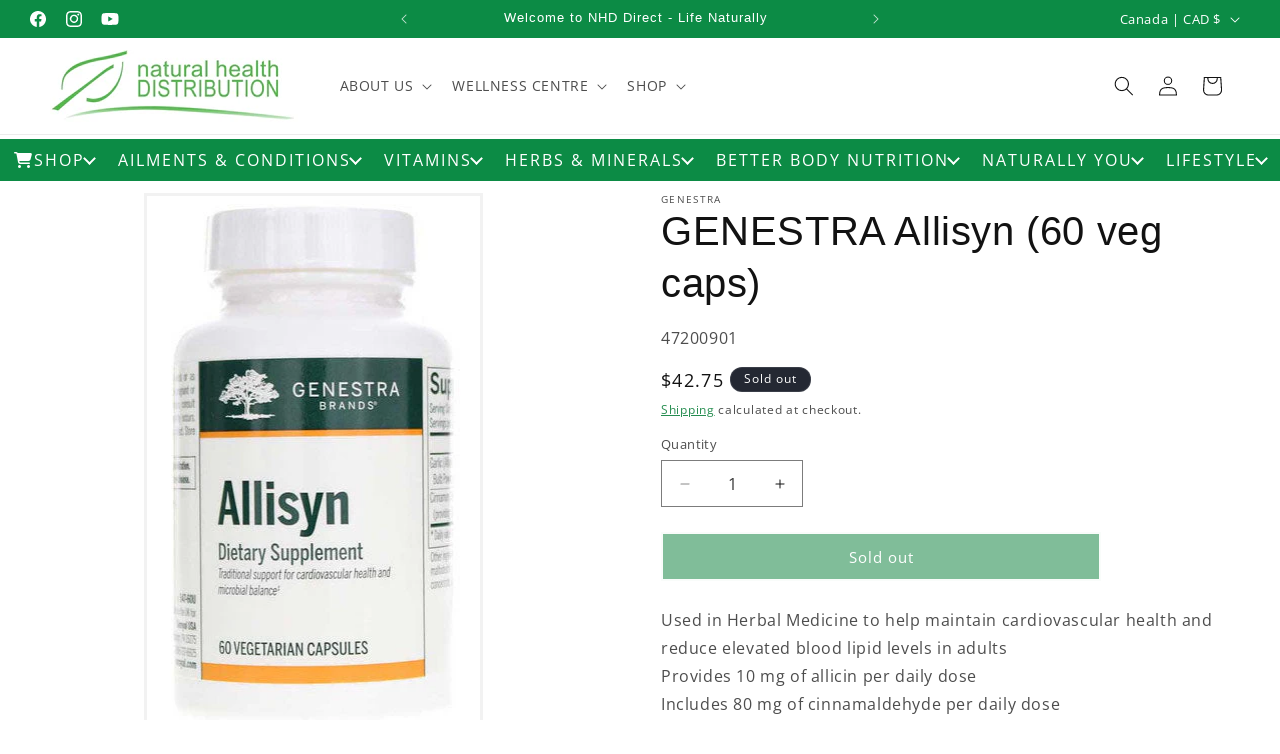

--- FILE ---
content_type: text/html; charset=utf-8
request_url: https://nhddirect.com/products/47200901
body_size: 47537
content:















<!doctype html>
<html class="js" lang="en">
  <head>
    <meta charset="utf-8">
    <meta http-equiv="X-UA-Compatible" content="IE=edge">
    <meta name="viewport" content="width=device-width,initial-scale=1">
    <meta name="theme-color" content="">
    <link rel="canonical" href="https://nhddirect.com/products/47200901"><link rel="icon" type="image/png" href="//nhddirect.com/cdn/shop/files/LeafLabel.jpg?crop=center&height=32&v=1720907859&width=32"><link rel="preconnect" href="https://fonts.shopifycdn.com" crossorigin><title>
      GENESTRA Allisyn (60 veg caps)
 &ndash; NHDdirect</title>

    
      <meta name="description" content="Used in Herbal Medicine to help maintain cardiovascular health and reduce elevated blood lipid levels in adultsProvides 10 mg of allicin per daily doseIncludes 80 mg of cinnamaldehyde per daily doseIdeal Alternative To Using Antibiotics Or AntifungalsNo Negative Effect On The Beneficial Lactic Acid Flora Of The G.I. An">
    

    

<meta property="og:site_name" content="NHDdirect">
<meta property="og:url" content="https://nhddirect.com/products/47200901">
<meta property="og:title" content="GENESTRA Allisyn (60 veg caps)">
<meta property="og:type" content="product">
<meta property="og:description" content="Used in Herbal Medicine to help maintain cardiovascular health and reduce elevated blood lipid levels in adultsProvides 10 mg of allicin per daily doseIncludes 80 mg of cinnamaldehyde per daily doseIdeal Alternative To Using Antibiotics Or AntifungalsNo Negative Effect On The Beneficial Lactic Acid Flora Of The G.I. An"><meta property="og:image" content="http://nhddirect.com/cdn/shop/products/883196112302_ea8e5d11-d40b-4b56-96b2-12b84340ed99.jpg?v=1703024805">
  <meta property="og:image:secure_url" content="https://nhddirect.com/cdn/shop/products/883196112302_ea8e5d11-d40b-4b56-96b2-12b84340ed99.jpg?v=1703024805">
  <meta property="og:image:width" content="332">
  <meta property="og:image:height" content="540"><meta property="og:price:amount" content="42.75">
  <meta property="og:price:currency" content="CAD"><meta name="twitter:card" content="summary_large_image">
<meta name="twitter:title" content="GENESTRA Allisyn (60 veg caps)">
<meta name="twitter:description" content="Used in Herbal Medicine to help maintain cardiovascular health and reduce elevated blood lipid levels in adultsProvides 10 mg of allicin per daily doseIncludes 80 mg of cinnamaldehyde per daily doseIdeal Alternative To Using Antibiotics Or AntifungalsNo Negative Effect On The Beneficial Lactic Acid Flora Of The G.I. An">


    <script src="//nhddirect.com/cdn/shop/t/43/assets/constants.js?v=132983761750457495441759208011" defer="defer"></script>
    <script src="//nhddirect.com/cdn/shop/t/43/assets/pubsub.js?v=158357773527763999511759208010" defer="defer"></script>
    <script src="//nhddirect.com/cdn/shop/t/43/assets/global.js?v=88558128918567037191759208010" defer="defer"></script>
    <script src="//nhddirect.com/cdn/shop/t/43/assets/details-disclosure.js?v=13653116266235556501759208012" defer="defer"></script>
    <script src="//nhddirect.com/cdn/shop/t/43/assets/details-modal.js?v=25581673532751508451759208012" defer="defer"></script>
    <script src="//nhddirect.com/cdn/shop/t/43/assets/search-form.js?v=133129549252120666541759208010" defer="defer"></script><script src="//nhddirect.com/cdn/shop/t/43/assets/animations.js?v=88693664871331136111759208009" defer="defer"></script>
  <script>window.performance && window.performance.mark && window.performance.mark('shopify.content_for_header.start');</script><meta name="google-site-verification" content="98WhBG3sYzHdy-kiJdb0GwktJQc_PHHOhwEJUoNNo90">
<meta id="shopify-digital-wallet" name="shopify-digital-wallet" content="/30189191213/digital_wallets/dialog">
<meta name="shopify-checkout-api-token" content="6c24ea4870b0ca3ad5eb6a128511419b">
<meta id="in-context-paypal-metadata" data-shop-id="30189191213" data-venmo-supported="false" data-environment="production" data-locale="en_US" data-paypal-v4="true" data-currency="CAD">
<link rel="alternate" type="application/json+oembed" href="https://nhddirect.com/products/47200901.oembed">
<script async="async" src="/checkouts/internal/preloads.js?locale=en-CA"></script>
<link rel="preconnect" href="https://shop.app" crossorigin="anonymous">
<script async="async" src="https://shop.app/checkouts/internal/preloads.js?locale=en-CA&shop_id=30189191213" crossorigin="anonymous"></script>
<script id="apple-pay-shop-capabilities" type="application/json">{"shopId":30189191213,"countryCode":"CA","currencyCode":"CAD","merchantCapabilities":["supports3DS"],"merchantId":"gid:\/\/shopify\/Shop\/30189191213","merchantName":"NHDdirect","requiredBillingContactFields":["postalAddress","email","phone"],"requiredShippingContactFields":["postalAddress","email","phone"],"shippingType":"shipping","supportedNetworks":["visa","masterCard","amex","discover","interac","jcb"],"total":{"type":"pending","label":"NHDdirect","amount":"1.00"},"shopifyPaymentsEnabled":true,"supportsSubscriptions":true}</script>
<script id="shopify-features" type="application/json">{"accessToken":"6c24ea4870b0ca3ad5eb6a128511419b","betas":["rich-media-storefront-analytics"],"domain":"nhddirect.com","predictiveSearch":true,"shopId":30189191213,"locale":"en"}</script>
<script>var Shopify = Shopify || {};
Shopify.shop = "nhpdirect.myshopify.com";
Shopify.locale = "en";
Shopify.currency = {"active":"CAD","rate":"1.0"};
Shopify.country = "CA";
Shopify.theme = {"name":"shopify-theme\/NHDdirect","id":140486738090,"schema_name":"Dawn","schema_version":"15.1.0","theme_store_id":null,"role":"main"};
Shopify.theme.handle = "null";
Shopify.theme.style = {"id":null,"handle":null};
Shopify.cdnHost = "nhddirect.com/cdn";
Shopify.routes = Shopify.routes || {};
Shopify.routes.root = "/";</script>
<script type="module">!function(o){(o.Shopify=o.Shopify||{}).modules=!0}(window);</script>
<script>!function(o){function n(){var o=[];function n(){o.push(Array.prototype.slice.apply(arguments))}return n.q=o,n}var t=o.Shopify=o.Shopify||{};t.loadFeatures=n(),t.autoloadFeatures=n()}(window);</script>
<script>
  window.ShopifyPay = window.ShopifyPay || {};
  window.ShopifyPay.apiHost = "shop.app\/pay";
  window.ShopifyPay.redirectState = null;
</script>
<script id="shop-js-analytics" type="application/json">{"pageType":"product"}</script>
<script defer="defer" async type="module" src="//nhddirect.com/cdn/shopifycloud/shop-js/modules/v2/client.init-shop-cart-sync_IZsNAliE.en.esm.js"></script>
<script defer="defer" async type="module" src="//nhddirect.com/cdn/shopifycloud/shop-js/modules/v2/chunk.common_0OUaOowp.esm.js"></script>
<script type="module">
  await import("//nhddirect.com/cdn/shopifycloud/shop-js/modules/v2/client.init-shop-cart-sync_IZsNAliE.en.esm.js");
await import("//nhddirect.com/cdn/shopifycloud/shop-js/modules/v2/chunk.common_0OUaOowp.esm.js");

  window.Shopify.SignInWithShop?.initShopCartSync?.({"fedCMEnabled":true,"windoidEnabled":true});

</script>
<script defer="defer" async type="module" src="//nhddirect.com/cdn/shopifycloud/shop-js/modules/v2/client.payment-terms_CNlwjfZz.en.esm.js"></script>
<script defer="defer" async type="module" src="//nhddirect.com/cdn/shopifycloud/shop-js/modules/v2/chunk.common_0OUaOowp.esm.js"></script>
<script defer="defer" async type="module" src="//nhddirect.com/cdn/shopifycloud/shop-js/modules/v2/chunk.modal_CGo_dVj3.esm.js"></script>
<script type="module">
  await import("//nhddirect.com/cdn/shopifycloud/shop-js/modules/v2/client.payment-terms_CNlwjfZz.en.esm.js");
await import("//nhddirect.com/cdn/shopifycloud/shop-js/modules/v2/chunk.common_0OUaOowp.esm.js");
await import("//nhddirect.com/cdn/shopifycloud/shop-js/modules/v2/chunk.modal_CGo_dVj3.esm.js");

  
</script>
<script>
  window.Shopify = window.Shopify || {};
  if (!window.Shopify.featureAssets) window.Shopify.featureAssets = {};
  window.Shopify.featureAssets['shop-js'] = {"shop-cart-sync":["modules/v2/client.shop-cart-sync_DLOhI_0X.en.esm.js","modules/v2/chunk.common_0OUaOowp.esm.js"],"init-fed-cm":["modules/v2/client.init-fed-cm_C6YtU0w6.en.esm.js","modules/v2/chunk.common_0OUaOowp.esm.js"],"shop-button":["modules/v2/client.shop-button_BCMx7GTG.en.esm.js","modules/v2/chunk.common_0OUaOowp.esm.js"],"shop-cash-offers":["modules/v2/client.shop-cash-offers_BT26qb5j.en.esm.js","modules/v2/chunk.common_0OUaOowp.esm.js","modules/v2/chunk.modal_CGo_dVj3.esm.js"],"init-windoid":["modules/v2/client.init-windoid_B9PkRMql.en.esm.js","modules/v2/chunk.common_0OUaOowp.esm.js"],"init-shop-email-lookup-coordinator":["modules/v2/client.init-shop-email-lookup-coordinator_DZkqjsbU.en.esm.js","modules/v2/chunk.common_0OUaOowp.esm.js"],"shop-toast-manager":["modules/v2/client.shop-toast-manager_Di2EnuM7.en.esm.js","modules/v2/chunk.common_0OUaOowp.esm.js"],"shop-login-button":["modules/v2/client.shop-login-button_BtqW_SIO.en.esm.js","modules/v2/chunk.common_0OUaOowp.esm.js","modules/v2/chunk.modal_CGo_dVj3.esm.js"],"avatar":["modules/v2/client.avatar_BTnouDA3.en.esm.js"],"pay-button":["modules/v2/client.pay-button_CWa-C9R1.en.esm.js","modules/v2/chunk.common_0OUaOowp.esm.js"],"init-shop-cart-sync":["modules/v2/client.init-shop-cart-sync_IZsNAliE.en.esm.js","modules/v2/chunk.common_0OUaOowp.esm.js"],"init-customer-accounts":["modules/v2/client.init-customer-accounts_DenGwJTU.en.esm.js","modules/v2/client.shop-login-button_BtqW_SIO.en.esm.js","modules/v2/chunk.common_0OUaOowp.esm.js","modules/v2/chunk.modal_CGo_dVj3.esm.js"],"init-shop-for-new-customer-accounts":["modules/v2/client.init-shop-for-new-customer-accounts_JdHXxpS9.en.esm.js","modules/v2/client.shop-login-button_BtqW_SIO.en.esm.js","modules/v2/chunk.common_0OUaOowp.esm.js","modules/v2/chunk.modal_CGo_dVj3.esm.js"],"init-customer-accounts-sign-up":["modules/v2/client.init-customer-accounts-sign-up_D6__K_p8.en.esm.js","modules/v2/client.shop-login-button_BtqW_SIO.en.esm.js","modules/v2/chunk.common_0OUaOowp.esm.js","modules/v2/chunk.modal_CGo_dVj3.esm.js"],"checkout-modal":["modules/v2/client.checkout-modal_C_ZQDY6s.en.esm.js","modules/v2/chunk.common_0OUaOowp.esm.js","modules/v2/chunk.modal_CGo_dVj3.esm.js"],"shop-follow-button":["modules/v2/client.shop-follow-button_XetIsj8l.en.esm.js","modules/v2/chunk.common_0OUaOowp.esm.js","modules/v2/chunk.modal_CGo_dVj3.esm.js"],"lead-capture":["modules/v2/client.lead-capture_DvA72MRN.en.esm.js","modules/v2/chunk.common_0OUaOowp.esm.js","modules/v2/chunk.modal_CGo_dVj3.esm.js"],"shop-login":["modules/v2/client.shop-login_ClXNxyh6.en.esm.js","modules/v2/chunk.common_0OUaOowp.esm.js","modules/v2/chunk.modal_CGo_dVj3.esm.js"],"payment-terms":["modules/v2/client.payment-terms_CNlwjfZz.en.esm.js","modules/v2/chunk.common_0OUaOowp.esm.js","modules/v2/chunk.modal_CGo_dVj3.esm.js"]};
</script>
<script>(function() {
  var isLoaded = false;
  function asyncLoad() {
    if (isLoaded) return;
    isLoaded = true;
    var urls = ["https:\/\/na.shgcdn3.com\/pixel-collector.js?shop=nhpdirect.myshopify.com"];
    for (var i = 0; i < urls.length; i++) {
      var s = document.createElement('script');
      s.type = 'text/javascript';
      s.async = true;
      s.src = urls[i];
      var x = document.getElementsByTagName('script')[0];
      x.parentNode.insertBefore(s, x);
    }
  };
  if(window.attachEvent) {
    window.attachEvent('onload', asyncLoad);
  } else {
    window.addEventListener('load', asyncLoad, false);
  }
})();</script>
<script id="__st">var __st={"a":30189191213,"offset":-18000,"reqid":"11021eaa-527a-42f6-9de0-c7b4a555ea32-1768497477","pageurl":"nhddirect.com\/products\/47200901","u":"2d926e9218c7","p":"product","rtyp":"product","rid":5417749414042};</script>
<script>window.ShopifyPaypalV4VisibilityTracking = true;</script>
<script id="captcha-bootstrap">!function(){'use strict';const t='contact',e='account',n='new_comment',o=[[t,t],['blogs',n],['comments',n],[t,'customer']],c=[[e,'customer_login'],[e,'guest_login'],[e,'recover_customer_password'],[e,'create_customer']],r=t=>t.map((([t,e])=>`form[action*='/${t}']:not([data-nocaptcha='true']) input[name='form_type'][value='${e}']`)).join(','),a=t=>()=>t?[...document.querySelectorAll(t)].map((t=>t.form)):[];function s(){const t=[...o],e=r(t);return a(e)}const i='password',u='form_key',d=['recaptcha-v3-token','g-recaptcha-response','h-captcha-response',i],f=()=>{try{return window.sessionStorage}catch{return}},m='__shopify_v',_=t=>t.elements[u];function p(t,e,n=!1){try{const o=window.sessionStorage,c=JSON.parse(o.getItem(e)),{data:r}=function(t){const{data:e,action:n}=t;return t[m]||n?{data:e,action:n}:{data:t,action:n}}(c);for(const[e,n]of Object.entries(r))t.elements[e]&&(t.elements[e].value=n);n&&o.removeItem(e)}catch(o){console.error('form repopulation failed',{error:o})}}const l='form_type',E='cptcha';function T(t){t.dataset[E]=!0}const w=window,h=w.document,L='Shopify',v='ce_forms',y='captcha';let A=!1;((t,e)=>{const n=(g='f06e6c50-85a8-45c8-87d0-21a2b65856fe',I='https://cdn.shopify.com/shopifycloud/storefront-forms-hcaptcha/ce_storefront_forms_captcha_hcaptcha.v1.5.2.iife.js',D={infoText:'Protected by hCaptcha',privacyText:'Privacy',termsText:'Terms'},(t,e,n)=>{const o=w[L][v],c=o.bindForm;if(c)return c(t,g,e,D).then(n);var r;o.q.push([[t,g,e,D],n]),r=I,A||(h.body.append(Object.assign(h.createElement('script'),{id:'captcha-provider',async:!0,src:r})),A=!0)});var g,I,D;w[L]=w[L]||{},w[L][v]=w[L][v]||{},w[L][v].q=[],w[L][y]=w[L][y]||{},w[L][y].protect=function(t,e){n(t,void 0,e),T(t)},Object.freeze(w[L][y]),function(t,e,n,w,h,L){const[v,y,A,g]=function(t,e,n){const i=e?o:[],u=t?c:[],d=[...i,...u],f=r(d),m=r(i),_=r(d.filter((([t,e])=>n.includes(e))));return[a(f),a(m),a(_),s()]}(w,h,L),I=t=>{const e=t.target;return e instanceof HTMLFormElement?e:e&&e.form},D=t=>v().includes(t);t.addEventListener('submit',(t=>{const e=I(t);if(!e)return;const n=D(e)&&!e.dataset.hcaptchaBound&&!e.dataset.recaptchaBound,o=_(e),c=g().includes(e)&&(!o||!o.value);(n||c)&&t.preventDefault(),c&&!n&&(function(t){try{if(!f())return;!function(t){const e=f();if(!e)return;const n=_(t);if(!n)return;const o=n.value;o&&e.removeItem(o)}(t);const e=Array.from(Array(32),(()=>Math.random().toString(36)[2])).join('');!function(t,e){_(t)||t.append(Object.assign(document.createElement('input'),{type:'hidden',name:u})),t.elements[u].value=e}(t,e),function(t,e){const n=f();if(!n)return;const o=[...t.querySelectorAll(`input[type='${i}']`)].map((({name:t})=>t)),c=[...d,...o],r={};for(const[a,s]of new FormData(t).entries())c.includes(a)||(r[a]=s);n.setItem(e,JSON.stringify({[m]:1,action:t.action,data:r}))}(t,e)}catch(e){console.error('failed to persist form',e)}}(e),e.submit())}));const S=(t,e)=>{t&&!t.dataset[E]&&(n(t,e.some((e=>e===t))),T(t))};for(const o of['focusin','change'])t.addEventListener(o,(t=>{const e=I(t);D(e)&&S(e,y())}));const B=e.get('form_key'),M=e.get(l),P=B&&M;t.addEventListener('DOMContentLoaded',(()=>{const t=y();if(P)for(const e of t)e.elements[l].value===M&&p(e,B);[...new Set([...A(),...v().filter((t=>'true'===t.dataset.shopifyCaptcha))])].forEach((e=>S(e,t)))}))}(h,new URLSearchParams(w.location.search),n,t,e,['guest_login'])})(!0,!0)}();</script>
<script integrity="sha256-4kQ18oKyAcykRKYeNunJcIwy7WH5gtpwJnB7kiuLZ1E=" data-source-attribution="shopify.loadfeatures" defer="defer" src="//nhddirect.com/cdn/shopifycloud/storefront/assets/storefront/load_feature-a0a9edcb.js" crossorigin="anonymous"></script>
<script crossorigin="anonymous" defer="defer" src="//nhddirect.com/cdn/shopifycloud/storefront/assets/shopify_pay/storefront-65b4c6d7.js?v=20250812"></script>
<script data-source-attribution="shopify.dynamic_checkout.dynamic.init">var Shopify=Shopify||{};Shopify.PaymentButton=Shopify.PaymentButton||{isStorefrontPortableWallets:!0,init:function(){window.Shopify.PaymentButton.init=function(){};var t=document.createElement("script");t.src="https://nhddirect.com/cdn/shopifycloud/portable-wallets/latest/portable-wallets.en.js",t.type="module",document.head.appendChild(t)}};
</script>
<script data-source-attribution="shopify.dynamic_checkout.buyer_consent">
  function portableWalletsHideBuyerConsent(e){var t=document.getElementById("shopify-buyer-consent"),n=document.getElementById("shopify-subscription-policy-button");t&&n&&(t.classList.add("hidden"),t.setAttribute("aria-hidden","true"),n.removeEventListener("click",e))}function portableWalletsShowBuyerConsent(e){var t=document.getElementById("shopify-buyer-consent"),n=document.getElementById("shopify-subscription-policy-button");t&&n&&(t.classList.remove("hidden"),t.removeAttribute("aria-hidden"),n.addEventListener("click",e))}window.Shopify?.PaymentButton&&(window.Shopify.PaymentButton.hideBuyerConsent=portableWalletsHideBuyerConsent,window.Shopify.PaymentButton.showBuyerConsent=portableWalletsShowBuyerConsent);
</script>
<script data-source-attribution="shopify.dynamic_checkout.cart.bootstrap">document.addEventListener("DOMContentLoaded",(function(){function t(){return document.querySelector("shopify-accelerated-checkout-cart, shopify-accelerated-checkout")}if(t())Shopify.PaymentButton.init();else{new MutationObserver((function(e,n){t()&&(Shopify.PaymentButton.init(),n.disconnect())})).observe(document.body,{childList:!0,subtree:!0})}}));
</script>
<link id="shopify-accelerated-checkout-styles" rel="stylesheet" media="screen" href="https://nhddirect.com/cdn/shopifycloud/portable-wallets/latest/accelerated-checkout-backwards-compat.css" crossorigin="anonymous">
<style id="shopify-accelerated-checkout-cart">
        #shopify-buyer-consent {
  margin-top: 1em;
  display: inline-block;
  width: 100%;
}

#shopify-buyer-consent.hidden {
  display: none;
}

#shopify-subscription-policy-button {
  background: none;
  border: none;
  padding: 0;
  text-decoration: underline;
  font-size: inherit;
  cursor: pointer;
}

#shopify-subscription-policy-button::before {
  box-shadow: none;
}

      </style>
<script id="sections-script" data-sections="header" defer="defer" src="//nhddirect.com/cdn/shop/t/43/compiled_assets/scripts.js?17134"></script>
<script>window.performance && window.performance.mark && window.performance.mark('shopify.content_for_header.end');</script>
  





  <script type="text/javascript">
    
      window.__shgMoneyFormat = window.__shgMoneyFormat || {"CAD":{"currency":"CAD","currency_symbol":"$","currency_symbol_location":"left","decimal_places":2,"decimal_separator":".","thousands_separator":","}};
    
    window.__shgCurrentCurrencyCode = window.__shgCurrentCurrencyCode || {
      currency: "CAD",
      currency_symbol: "$",
      decimal_separator: ".",
      thousands_separator: ",",
      decimal_places: 2,
      currency_symbol_location: "left"
    };
  </script>





    <style data-shopify>
      @font-face {
  font-family: "Open Sans";
  font-weight: 400;
  font-style: normal;
  font-display: swap;
  src: url("//nhddirect.com/cdn/fonts/open_sans/opensans_n4.c32e4d4eca5273f6d4ee95ddf54b5bbb75fc9b61.woff2") format("woff2"),
       url("//nhddirect.com/cdn/fonts/open_sans/opensans_n4.5f3406f8d94162b37bfa232b486ac93ee892406d.woff") format("woff");
}

      @font-face {
  font-family: "Open Sans";
  font-weight: 700;
  font-style: normal;
  font-display: swap;
  src: url("//nhddirect.com/cdn/fonts/open_sans/opensans_n7.a9393be1574ea8606c68f4441806b2711d0d13e4.woff2") format("woff2"),
       url("//nhddirect.com/cdn/fonts/open_sans/opensans_n7.7b8af34a6ebf52beb1a4c1d8c73ad6910ec2e553.woff") format("woff");
}

      @font-face {
  font-family: "Open Sans";
  font-weight: 400;
  font-style: italic;
  font-display: swap;
  src: url("//nhddirect.com/cdn/fonts/open_sans/opensans_i4.6f1d45f7a46916cc95c694aab32ecbf7509cbf33.woff2") format("woff2"),
       url("//nhddirect.com/cdn/fonts/open_sans/opensans_i4.4efaa52d5a57aa9a57c1556cc2b7465d18839daa.woff") format("woff");
}

      @font-face {
  font-family: "Open Sans";
  font-weight: 700;
  font-style: italic;
  font-display: swap;
  src: url("//nhddirect.com/cdn/fonts/open_sans/opensans_i7.916ced2e2ce15f7fcd95d196601a15e7b89ee9a4.woff2") format("woff2"),
       url("//nhddirect.com/cdn/fonts/open_sans/opensans_i7.99a9cff8c86ea65461de497ade3d515a98f8b32a.woff") format("woff");
}

      

      
        :root,
        .color-scheme-1 {
          --color-background: 255,255,255;
        
          --gradient-background: #ffffff;
        

        

        --color-foreground: 18,18,18;
        --color-background-contrast: 191,191,191;
        --color-shadow: 0,0,0;
        --color-button: 0,122,51;
        --color-button-text: 255,255,255;
        --color-secondary-button: 255,255,255;
        --color-secondary-button-text: 0,122,51;
        --color-link: 0,122,51;
        --color-badge-foreground: 18,18,18;
        --color-badge-background: 255,255,255;
        --color-badge-border: 18,18,18;
        --payment-terms-background-color: rgb(255 255 255);
      }
      
        
        .color-scheme-2 {
          --color-background: 243,243,243;
        
          --gradient-background: #f3f3f3;
        

        

        --color-foreground: 18,18,18;
        --color-background-contrast: 179,179,179;
        --color-shadow: 18,18,18;
        --color-button: 18,18,18;
        --color-button-text: 243,243,243;
        --color-secondary-button: 243,243,243;
        --color-secondary-button-text: 18,18,18;
        --color-link: 18,18,18;
        --color-badge-foreground: 18,18,18;
        --color-badge-background: 243,243,243;
        --color-badge-border: 18,18,18;
        --payment-terms-background-color: rgb(243 243 243);
      }
      
        
        .color-scheme-3 {
          --color-background: 36,40,51;
        
          --gradient-background: #242833;
        

        

        --color-foreground: 255,255,255;
        --color-background-contrast: 47,52,66;
        --color-shadow: 18,18,18;
        --color-button: 255,255,255;
        --color-button-text: 0,0,0;
        --color-secondary-button: 36,40,51;
        --color-secondary-button-text: 255,255,255;
        --color-link: 255,255,255;
        --color-badge-foreground: 255,255,255;
        --color-badge-background: 36,40,51;
        --color-badge-border: 255,255,255;
        --payment-terms-background-color: rgb(36 40 51);
      }
      
        
        .color-scheme-4 {
          --color-background: 18,18,18;
        
          --gradient-background: #121212;
        

        

        --color-foreground: 255,255,255;
        --color-background-contrast: 146,146,146;
        --color-shadow: 18,18,18;
        --color-button: 255,255,255;
        --color-button-text: 18,18,18;
        --color-secondary-button: 18,18,18;
        --color-secondary-button-text: 255,255,255;
        --color-link: 255,255,255;
        --color-badge-foreground: 255,255,255;
        --color-badge-background: 18,18,18;
        --color-badge-border: 255,255,255;
        --payment-terms-background-color: rgb(18 18 18);
      }
      
        
        .color-scheme-5 {
          --color-background: 51,79,180;
        
          --gradient-background: #334fb4;
        

        

        --color-foreground: 255,255,255;
        --color-background-contrast: 23,35,81;
        --color-shadow: 18,18,18;
        --color-button: 255,255,255;
        --color-button-text: 51,79,180;
        --color-secondary-button: 51,79,180;
        --color-secondary-button-text: 255,255,255;
        --color-link: 255,255,255;
        --color-badge-foreground: 255,255,255;
        --color-badge-background: 51,79,180;
        --color-badge-border: 255,255,255;
        --payment-terms-background-color: rgb(51 79 180);
      }
      
        
        .color-scheme-9c8becaa-e1c1-4718-b1e7-44d499bc97d3 {
          --color-background: 12,139,69;
        
          --gradient-background: #0c8b45;
        

        

        --color-foreground: 255,255,255;
        --color-background-contrast: 2,22,11;
        --color-shadow: 18,18,18;
        --color-button: 18,18,18;
        --color-button-text: 255,255,255;
        --color-secondary-button: 12,139,69;
        --color-secondary-button-text: 255,255,255;
        --color-link: 255,255,255;
        --color-badge-foreground: 255,255,255;
        --color-badge-background: 12,139,69;
        --color-badge-border: 255,255,255;
        --payment-terms-background-color: rgb(12 139 69);
      }
      

      body, .color-scheme-1, .color-scheme-2, .color-scheme-3, .color-scheme-4, .color-scheme-5, .color-scheme-9c8becaa-e1c1-4718-b1e7-44d499bc97d3 {
        color: rgba(var(--color-foreground), 0.75);
        background-color: rgb(var(--color-background));
      }

      :root {
        --font-body-family: "Open Sans", sans-serif;
        --font-body-style: normal;
        --font-body-weight: 400;
        --font-body-weight-bold: 700;

        --font-heading-family: "system_ui", -apple-system, 'Segoe UI', Roboto, 'Helvetica Neue', 'Noto Sans', 'Liberation Sans', Arial, sans-serif, 'Apple Color Emoji', 'Segoe UI Emoji', 'Segoe UI Symbol', 'Noto Color Emoji';
        --font-heading-style: normal;
        --font-heading-weight: 400;

        --font-body-scale: 1.0;
        --font-heading-scale: 1.0;

        --media-padding: px;
        --media-border-opacity: 0.05;
        --media-border-width: 3px;
        --media-radius: 0px;
        --media-shadow-opacity: 0.0;
        --media-shadow-horizontal-offset: 0px;
        --media-shadow-vertical-offset: 4px;
        --media-shadow-blur-radius: 5px;
        --media-shadow-visible: 0;

        --page-width: 160rem;
        --page-width-margin: 0rem;

        --product-card-image-padding: 0.0rem;
        --product-card-corner-radius: 0.0rem;
        --product-card-text-alignment: left;
        --product-card-border-width: 0.0rem;
        --product-card-border-opacity: 0.1;
        --product-card-shadow-opacity: 0.0;
        --product-card-shadow-visible: 0;
        --product-card-shadow-horizontal-offset: 0.0rem;
        --product-card-shadow-vertical-offset: 0.4rem;
        --product-card-shadow-blur-radius: 0.0rem;

        --collection-card-image-padding: 0.0rem;
        --collection-card-corner-radius: 0.0rem;
        --collection-card-text-alignment: left;
        --collection-card-border-width: 0.0rem;
        --collection-card-border-opacity: 0.1;
        --collection-card-shadow-opacity: 0.0;
        --collection-card-shadow-visible: 0;
        --collection-card-shadow-horizontal-offset: 0.0rem;
        --collection-card-shadow-vertical-offset: 0.4rem;
        --collection-card-shadow-blur-radius: 0.5rem;

        --blog-card-image-padding: 0.0rem;
        --blog-card-corner-radius: 0.0rem;
        --blog-card-text-alignment: left;
        --blog-card-border-width: 0.0rem;
        --blog-card-border-opacity: 0.1;
        --blog-card-shadow-opacity: 0.0;
        --blog-card-shadow-visible: 0;
        --blog-card-shadow-horizontal-offset: 0.0rem;
        --blog-card-shadow-vertical-offset: 0.4rem;
        --blog-card-shadow-blur-radius: 0.0rem;

        --badge-corner-radius: 4.0rem;

        --popup-border-width: 1px;
        --popup-border-opacity: 0.1;
        --popup-corner-radius: 0px;
        --popup-shadow-opacity: 0.0;
        --popup-shadow-horizontal-offset: 0px;
        --popup-shadow-vertical-offset: 4px;
        --popup-shadow-blur-radius: 0px;

        --drawer-border-width: 1px;
        --drawer-border-opacity: 0.1;
        --drawer-shadow-opacity: 0.0;
        --drawer-shadow-horizontal-offset: 0px;
        --drawer-shadow-vertical-offset: 4px;
        --drawer-shadow-blur-radius: 0px;

        --spacing-sections-desktop: 0px;
        --spacing-sections-mobile: 0px;

        --grid-desktop-vertical-spacing: 8px;
        --grid-desktop-horizontal-spacing: 8px;
        --grid-mobile-vertical-spacing: 4px;
        --grid-mobile-horizontal-spacing: 4px;

        --text-boxes-border-opacity: 0.1;
        --text-boxes-border-width: 0px;
        --text-boxes-radius: 0px;
        --text-boxes-shadow-opacity: 0.0;
        --text-boxes-shadow-visible: 0;
        --text-boxes-shadow-horizontal-offset: 0px;
        --text-boxes-shadow-vertical-offset: 4px;
        --text-boxes-shadow-blur-radius: 5px;

        --buttons-radius: 0px;
        --buttons-radius-outset: 0px;
        --buttons-border-width: 2px;
        --buttons-border-opacity: 0.05;
        --buttons-shadow-opacity: 0.0;
        --buttons-shadow-visible: 0;
        --buttons-shadow-horizontal-offset: -6px;
        --buttons-shadow-vertical-offset: 4px;
        --buttons-shadow-blur-radius: 0px;
        --buttons-border-offset: 0px;

        --inputs-radius: 0px;
        --inputs-border-width: 1px;
        --inputs-border-opacity: 0.55;
        --inputs-shadow-opacity: 0.0;
        --inputs-shadow-horizontal-offset: 0px;
        --inputs-margin-offset: 0px;
        --inputs-shadow-vertical-offset: 4px;
        --inputs-shadow-blur-radius: 0px;
        --inputs-radius-outset: 0px;

        --variant-pills-radius: 40px;
        --variant-pills-border-width: 1px;
        --variant-pills-border-opacity: 0.55;
        --variant-pills-shadow-opacity: 0.0;
        --variant-pills-shadow-horizontal-offset: 0px;
        --variant-pills-shadow-vertical-offset: 4px;
        --variant-pills-shadow-blur-radius: 5px;
      }

      *,
      *::before,
      *::after {
        box-sizing: inherit;
      }

      html {
        box-sizing: border-box;
        font-size: calc(var(--font-body-scale) * 62.5%);
        height: 100%;
      }

      body {
        display: grid;
        grid-template-rows: auto auto 1fr auto;
        grid-template-columns: 100%;
        min-height: 100%;
        margin: 0;
        font-size: 1.5rem;
        letter-spacing: 0.06rem;
        line-height: calc(1 + 0.8 / var(--font-body-scale));
        font-family: var(--font-body-family);
        font-style: var(--font-body-style);
        font-weight: var(--font-body-weight);
      }

      @media screen and (min-width: 750px) {
        body {
          font-size: 1.6rem;
        }
      }
    </style>

    <link href="//nhddirect.com/cdn/shop/t/43/assets/base.css?v=128422053634405513191762559405" rel="stylesheet" type="text/css" media="all" />
    <link rel="stylesheet" href="//nhddirect.com/cdn/shop/t/43/assets/component-cart-items.css?v=123238115697927560811759208009" media="print" onload="this.media='all'">
      <link rel="preload" as="font" href="//nhddirect.com/cdn/fonts/open_sans/opensans_n4.c32e4d4eca5273f6d4ee95ddf54b5bbb75fc9b61.woff2" type="font/woff2" crossorigin>
      
<link href="//nhddirect.com/cdn/shop/t/43/assets/component-localization-form.css?v=86199867289619414191759208010" rel="stylesheet" type="text/css" media="all" />
      <script src="//nhddirect.com/cdn/shop/t/43/assets/localization-form.js?v=144176611646395275351759208011" defer="defer"></script><link
        rel="stylesheet"
        href="//nhddirect.com/cdn/shop/t/43/assets/component-predictive-search.css?v=118923337488134913561759208009"
        media="print"
        onload="this.media='all'"
      ><script>
      if (Shopify.designMode) {
        document.documentElement.classList.add('shopify-design-mode');
      }
    </script>
  
  

<script type="text/javascript">
  
    window.SHG_CUSTOMER = null;
  
</script>







<!-- BEGIN app block: shopify://apps/klaviyo-email-marketing-sms/blocks/klaviyo-onsite-embed/2632fe16-c075-4321-a88b-50b567f42507 -->












  <script async src="https://static.klaviyo.com/onsite/js/RyFAZr/klaviyo.js?company_id=RyFAZr"></script>
  <script>!function(){if(!window.klaviyo){window._klOnsite=window._klOnsite||[];try{window.klaviyo=new Proxy({},{get:function(n,i){return"push"===i?function(){var n;(n=window._klOnsite).push.apply(n,arguments)}:function(){for(var n=arguments.length,o=new Array(n),w=0;w<n;w++)o[w]=arguments[w];var t="function"==typeof o[o.length-1]?o.pop():void 0,e=new Promise((function(n){window._klOnsite.push([i].concat(o,[function(i){t&&t(i),n(i)}]))}));return e}}})}catch(n){window.klaviyo=window.klaviyo||[],window.klaviyo.push=function(){var n;(n=window._klOnsite).push.apply(n,arguments)}}}}();</script>

  
    <script id="viewed_product">
      if (item == null) {
        var _learnq = _learnq || [];

        var MetafieldReviews = null
        var MetafieldYotpoRating = null
        var MetafieldYotpoCount = null
        var MetafieldLooxRating = null
        var MetafieldLooxCount = null
        var okendoProduct = null
        var okendoProductReviewCount = null
        var okendoProductReviewAverageValue = null
        try {
          // The following fields are used for Customer Hub recently viewed in order to add reviews.
          // This information is not part of __kla_viewed. Instead, it is part of __kla_viewed_reviewed_items
          MetafieldReviews = {};
          MetafieldYotpoRating = null
          MetafieldYotpoCount = null
          MetafieldLooxRating = null
          MetafieldLooxCount = null

          okendoProduct = null
          // If the okendo metafield is not legacy, it will error, which then requires the new json formatted data
          if (okendoProduct && 'error' in okendoProduct) {
            okendoProduct = null
          }
          okendoProductReviewCount = okendoProduct ? okendoProduct.reviewCount : null
          okendoProductReviewAverageValue = okendoProduct ? okendoProduct.reviewAverageValue : null
        } catch (error) {
          console.error('Error in Klaviyo onsite reviews tracking:', error);
        }

        var item = {
          Name: "GENESTRA Allisyn (60 veg caps)",
          ProductID: 5417749414042,
          Categories: ["Admin All","Admin Inventory \u003c 1","All Cardiovascular","All Immune","All Professional Lines","Best selling products","Heart","Heart \u0026 Cardiovascular","Immune System Support","Immune, Allergy, Cold \u0026 Flu","MENU All Products","Naturopath","New products","NHD Admin All","NHD Admin Inventory \u003c 1","NHD Tag Removal"],
          ImageURL: "https://nhddirect.com/cdn/shop/products/883196112302_ea8e5d11-d40b-4b56-96b2-12b84340ed99_grande.jpg?v=1703024805",
          URL: "https://nhddirect.com/products/47200901",
          Brand: "GENESTRA",
          Price: "$42.75",
          Value: "42.75",
          CompareAtPrice: "$0.00"
        };
        _learnq.push(['track', 'Viewed Product', item]);
        _learnq.push(['trackViewedItem', {
          Title: item.Name,
          ItemId: item.ProductID,
          Categories: item.Categories,
          ImageUrl: item.ImageURL,
          Url: item.URL,
          Metadata: {
            Brand: item.Brand,
            Price: item.Price,
            Value: item.Value,
            CompareAtPrice: item.CompareAtPrice
          },
          metafields:{
            reviews: MetafieldReviews,
            yotpo:{
              rating: MetafieldYotpoRating,
              count: MetafieldYotpoCount,
            },
            loox:{
              rating: MetafieldLooxRating,
              count: MetafieldLooxCount,
            },
            okendo: {
              rating: okendoProductReviewAverageValue,
              count: okendoProductReviewCount,
            }
          }
        }]);
      }
    </script>
  




  <script>
    window.klaviyoReviewsProductDesignMode = false
  </script>







<!-- END app block --><!-- BEGIN app block: shopify://apps/c-mega-menu/blocks/app-embed-css/0c04918c-9a49-4c13-a964-f3be9fd70434 --><!-- Font Awesome -->
  <link rel="stylesheet" href="https://cdnjs.cloudflare.com/ajax/libs/font-awesome/6.7.1/css/all.min.css">

  <!-- Mega Menu CSS -->
  <link href="//cdn.shopify.com/extensions/019bb5d2-243c-7caf-a09e-2dd8c8db6d7b/c-mega-menu-25/assets/cwsmegamenu.css" rel="stylesheet" type="text/css" media="all" />

  <link href="//cdn.shopify.com/extensions/019bb5d2-243c-7caf-a09e-2dd8c8db6d7b/c-mega-menu-25/assets/cws-old-megamenu.css" rel="stylesheet" type="text/css" media="all" />

  

  <!-- Inline Custom Styles from Metafield -->
  <style>
    /* Default mobile menu hidden */
    #cwsMenuMobile {
      display: none;
    }

    /* Responsive menu switch */
    @media screen and (max-width: 990px) {
      #cwsMenuDesktop {
        display: none;
      }
      #cwsMenuMobile {
        display: block;
      }
    }

    /* Hide success when JS adds class */
    body.cws-hide-contact-success
    #ContactForm > div.cwsform-message.cwsform-message--success {
      display: none;
    }
    
    body.cws-hide-contact-error
    #ContactForm-email-error,
    body.cws-hide-contact-error
    #ContactForm > div.cwsform-message--error.cwsform-message {
      display: none;
    }

    /* Custom styles from metafield */
    .cwsMenuOuter.desktop-view .cwsMenu { background-color: #0c8b45; }.cwsMenuOuter.desktop-view .cwsMenu > li > a { color: #ffffff; font-size: 16px; letter-spacing: 2px; padding: 10px 12px; font-weight:400}.cwsMenuOuter.desktop-view .cwsMenu > li > a:hover, .cwsMenuOuter.desktop-view .cwsMenu > li.menu-active > a, .cwsMenuOuter .cwsMenu > li.current-menu > a { background-color: #727171; color: #f9f9f9; }.cwsMenuOuter.desktop-view .cwsMenu .subMenu li a { color: #0a0a0a; }.cwsMenuOuter.desktop-view .cwsMenu .subMenu li a:hover, .cwsMenuOuter.desktop-view .cwsMenu .subMenu li.submenu-active > a, .cwsMenuOuter.desktop-view .cwsMenu .subMenu li.submenu-active > div > a, .cwsMenuOuter.desktop-view .cwsMenu .subMenu li.submenu-active > .cblock_collection a, .cwsMenuOuter.desktop-view .cwsMenu .subMenu li.submenu-active > .cblock_product a, .cwsMenuOuter.desktop-view .cwsMenu .subMenu li:hover > .cmap, .cwsMenuOuter.desktop-view .cwsMenu .subMenu li.submenu-active > .cmap, .cwsMenuOuter.desktop-view .cwsMenu .subMenu li:hover > .custom_html, .cwsMenuOuter.desktop-view .cwsMenu .subMenu li.submenu-active > .custom_html,.cwsMenuOuter .cwsMenu .subMenu li.current-menu > a, .cwsMenuOuter .cwsMenu .subMenu li.current-menu > div > a, .cwsMenuOuter .cwsMenu .subMenu li.current-menu > .cblock_collection a, .cwsMenuOuter .cwsMenu .subMenu li.current-menu > .cblock_product a, .cwsMenuOuter .cwsMenu .subMenu li.current-menu > .cmap, .cwsMenuOuter .cwsMenu .subMenu li.current-menu > .custom_html { color: #fb0000; }.cwsMenuOuter.desktop-view .cwsMenu > li .subMenu { background-color:#ffffff; color:#0a0a0a; border-color: #0c8b45; font-size:14px; letter-spacing:1px; }.cwsMenuOuter.desktop-view .cwsMenu > li .subMenu .cmenu_item_display_header, .desktop-view .cwsMenu.horizontal > li.body-width > .subMenu:before, .cwsMenuOuter.desktop-view .cwsMenu.horizontal > li.csubmenu_tabs > .subMenu ul { border-color: #0c8b45; }.cwsMenuOuter.mobile-view .cwsMenu { background-color: #000; }.cwsMenuOuter.mobile-view .cwsMenu li a { color: #fff; border-color: #0c8b45; }.cwsMenuOuter.mobile-view .cwsMenu > li .subMenu,.mobile-view .cwsMenu-inner { background-color: #000; color: #fff; }.cwsMenuOuter.mobile-view .cwsMenu > li .subMenu .cmenu_item_display_header { border-color: #0c8b45; }

    
    

  </style>


  <script>
    /* ===============================
       MENU LINK LIST (ES5 SAFE)
    =============================== */
    var cmm_link_list = {};cmm_link_list["main-menu"] = [];cmm_link_list["main-menu"].push("/pages/contact-us");cmm_link_list["main-menu"].push("/policies/shipping-policy");cmm_link_list["main-menu"].push("/policies/refund-policy");cmm_link_list["main-menu"].push("/blogs/news");cmm_link_list["main-menu"].push("/blogs/spotlight-on-natural-products");cmm_link_list["main-menu"].push("/pages/our-featured-flyer");cmm_link_list["main-menu"].push("/collections/all");cmm_link_list["main-menu"].push("/search");cmm_link_list["footer"] = [];cmm_link_list["footer"].push("/policies/terms-of-service");cmm_link_list["footer"].push("/policies/refund-policy");cmm_link_list["footer"].push("/pages/about-us");cmm_link_list["footer"].push("/pages/about-us");cmm_link_list["442845757610-child-4e8e3ccface3b9cfc8024242ef315756-legacy-about-us"] = [];cmm_link_list["442845757610-child-4e8e3ccface3b9cfc8024242ef315756-legacy-about-us"].push("/pages/contact-us");cmm_link_list["442845757610-child-4e8e3ccface3b9cfc8024242ef315756-legacy-about-us"].push("/policies/shipping-policy");cmm_link_list["442845757610-child-4e8e3ccface3b9cfc8024242ef315756-legacy-about-us"].push("/policies/refund-policy");cmm_link_list["442341064874-child-6b1ca4b84708d4c10e0c0d7999f512e8-legacy-wellness-centre"] = [];cmm_link_list["442341064874-child-6b1ca4b84708d4c10e0c0d7999f512e8-legacy-wellness-centre"].push("/blogs/news");cmm_link_list["442341064874-child-6b1ca4b84708d4c10e0c0d7999f512e8-legacy-wellness-centre"].push("/blogs/spotlight-on-natural-products");cmm_link_list["465375363242-child-a0dc224e611600ec84d4402fb409b2af-legacy-shop"] = [];cmm_link_list["465375363242-child-a0dc224e611600ec84d4402fb409b2af-legacy-shop"].push("/pages/our-featured-flyer");cmm_link_list["465375363242-child-a0dc224e611600ec84d4402fb409b2af-legacy-shop"].push("/collections/all");cmm_link_list["465375363242-child-a0dc224e611600ec84d4402fb409b2af-legacy-shop"].push("/search");cmm_link_list["customer-account-main-menu"] = [];cmm_link_list["customer-account-main-menu"].push("/");cmm_link_list["customer-account-main-menu"].push("https://shopify.com/30189191213/account/orders?locale=en&region_country=CA");/* ===============================
       GLOBAL DATA OBJECT
       (DO NOT RENAME)
    =============================== */
    window.CWS_MENU_DATA = {
      settings: {"trigger":"hover","orientation":"horizontal","menu_selector":"code","navigator_selector":"sticky-header \u003e header \u003e nav.header__inline-menu","mobile_navigator_selector":"#menu-drawer \u003e div \u003e div \u003e nav.menu-drawer__navigation","mobile_breakpoints":990,"mb_open_behavior":"caret_only"},
      cssLink: "https://cdn.shopify.com/extensions/019bb5d2-243c-7caf-a09e-2dd8c8db6d7b/c-mega-menu-25/assets/cwsmegamenu.css",
      app_url: "https://megamenushp.shpappscws.com",
      shopId: 30189191213,
      shopOrigin: "https:\/\/nhddirect.com",
      rootUrl: "\/",
      myshopifyDomain: "nhpdirect.myshopify.com",
      cmm_link_list: cmm_link_list,
      desktopHtml: "\u003cdiv id='cwsMenuDesktop' version='3.0' data-id='cws-main-menu' class='cwsMenuOuter desktop-view'\u003e\u003cul class='cwsMenu horizontal cmenu_menu_align_center csubmenu_open_'\u003e\u003cli id='1720874983938_51' class='cmenu_item parent level_0 csubmenu_mega full-width cposition_full-width cmenu_item_has_child '\u003e\u003ca class='cmenu_item_link csubmenu_hover_' title='SHOP' href='javascript:void(0)' target='_top'\u003e\u003ci class=\"icon fas fa-shopping-cart \"\u003e\u003c\/i\u003e\u003cspan class='cmenu_item_text'\u003eSHOP\u003c\/span\u003e\u003cspan class=\"arw plush\" title=\"show\/hide submenu\"\u003e\u003c\/span\u003e\u003c\/a\u003e\u003cdiv class=\"level0 subMenu\" id=\"1720874983938_51\" style=\"\"\u003e \u003cdiv class=\"container\"\u003e \u003cul class=\"level0 cmenu_submenu csubmenu_type_mega csubmenu_position_full-width \"\u003e\u003cli id=\"1721045025826_0\" class=\"cmenu_item cmenu_item_level cmenu_col cmenu_item_submenu_type_automatic cmenu_item_layout cmenu_item_layout_text cmenu_text_align_center column-2 \"\u003e\u003ca class=\"cmenu_item_link cmenu_item_display_header\" title=\"Shop Your Way ...\" href=\"javascript:void(0)\" target=\"_top\"\u003e\u003cspan class=\"cmenu_item_text\"\u003eShop Your Way ...\u003c\/span\u003e\u003c\/a\u003e\u003c\/li\u003e\u003cli id=\"1721689620544_0\" class=\"cmenu_item cmenu_item_level cmenu_col cmenu_item_submenu_type_automatic cmenu_item_layout cmenu_item_layout_text cmenu_text_align_center column-2 \"\u003e\u003ca class=\"cmenu_item_link cmenu_item_display_header\" title=\"Shop All Products\" href=\"https:\/\/nhddirect.com\/collections\/menu-all-products\" target=\"_top\"\u003e\u003cspan class=\"cmenu_item_text\"\u003eShop All Products\u003c\/span\u003e\u003c\/a\u003e\u003c\/li\u003e\u003cli id=\"1721045025826_2\" class=\"cmenu_item cmenu_item_level cmenu_col cmenu_item_submenu_type_automatic cmenu_item_layout cmenu_item_layout_text cmenu_text_align_center column-2 \"\u003e\u003ca class=\"cmenu_item_link cmenu_item_display_header\" title=\"Shop By Brand\" href=\"https:\/\/nhddirect.com\/pages\/Brands\" target=\"_top\"\u003e\u003cspan class=\"cmenu_item_text\"\u003eShop By Brand\u003c\/span\u003e\u003c\/a\u003e\u003c\/li\u003e\u003cli id=\"1721045000034_0\" class=\"cmenu_item cmenu_item_level cmenu_col cmenu_item_submenu_type_automatic cmenu_item_layout cmenu_item_layout_text cmenu_text_align_center column-2 \"\u003e\u003ca class=\"cmenu_item_link cmenu_item_display_header\" title=\"View Featured Brand\" href=\"https:\/\/nhddirect.com\/collections\/pm-factors-fall-flyer\" target=\"_top\"\u003e\u003cspan class=\"cmenu_item_text\"\u003eView Featured Brand\u003c\/span\u003e\u003c\/a\u003e\u003c\/li\u003e\u003cli id=\"1721044962259_0\" class=\"cmenu_item cmenu_item_level cmenu_col cmenu_item_submenu_type_automatic cmenu_item_layout cmenu_item_layout_text cmenu_text_align_left column-12 \"\u003e\u003ca class=\"cmenu_item_link \" title=\".\" href=\"javascript:void(0)\" target=\"_top\"\u003e\u003cspan class=\"cmenu_item_text\"\u003e.\u003c\/span\u003e\u003c\/a\u003e\u003c\/li\u003e\u003c\/ul\u003e\u003c\/div\u003e\u003c\/div\u003e\u003c\/li\u003e\u003cli id='1721852139842_0' class='cmenu_item parent level_0 csubmenu_mega full-width cposition_full-width cmenu_item_has_child '\u003e\u003ca class='cmenu_item_link csubmenu_hover_' title='AILMENTS \u0026 CONDITIONS' href='javascript:void(0)' target='_top'\u003e\u003cspan class='cmenu_item_text'\u003eAILMENTS \u0026 CONDITIONS\u003c\/span\u003e\u003cspan class=\"arw plush\" title=\"show\/hide submenu\"\u003e\u003c\/span\u003e\u003c\/a\u003e\u003cdiv class=\"level0 subMenu\" id=\"1721852139842_0\" style=\"\"\u003e \u003cdiv class=\"container\"\u003e \u003cul class=\"level0 cmenu_submenu csubmenu_type_mega csubmenu_position_full-width \"\u003e\u003cli id=\"1721851583437_2\" class=\"cmenu_item cmenu_item_level cmenu_col cmenu_item_submenu_type_automatic cmenu_item_layout cmenu_item_layout_text cmenu_text_align_left column-9 csubmenu \"\u003e\u003ca class=\"cmenu_item_link cmenu_item_display_header\" title=\"Get the support you need for a heathier you ...\" href=\"javascript:void(0)\" target=\"_top\"\u003e\u003ci class=\"icon fas fa-child \"\u003e\u003c\/i\u003e\u003cspan class=\"cmenu_item_text\"\u003eGet the support you need for a heathier you ...\u003c\/span\u003e\u003cspan class=\"arw plush\" title=\"show\/hide submenu\"\u003e\u003c\/span\u003e\u003c\/a\u003e\u003cul class=\"subMenu cmenu_submenu cmenu_submenu_type_automatic\"\u003e\u003cli id=\"1721851583437_3\" class=\"cmenu_item cmenu_item_level cmenu_col cmenu_item_submenu_type_automatic cmenu_item_layout cmenu_item_layout_text cmenu_text_align_left column-3 csubmenu \"\u003e\u003ca class=\"cmenu_item_link cmenu_item_display_header\" title=\"Bone \u0026 Joint\" href=\"https:\/\/nhddirect.com\/collections\/all-bone-joint\" target=\"_top\"\u003e\u003cspan class=\"cmenu_item_text\"\u003eBone \u0026 Joint\u003c\/span\u003e\u003cspan class=\"arw plush\" title=\"show\/hide submenu\"\u003e\u003c\/span\u003e\u003c\/a\u003e\u003cul class=\"subMenu cmenu_submenu cmenu_submenu_type_automatic\"\u003e\u003cli id=\"1721851583437_4\" class=\"cmenu_item cmenu_item_level cmenu_col cmenu_item_submenu_type_automatic cmenu_item_layout cmenu_item_layout_text cmenu_text_align_left column-12 \"\u003e\u003ca class=\"cmenu_item_link \" title=\"Arthritis \u0026 Joints\" href=\"https:\/\/nhddirect.com\/collections\/menu-arthritis-joints\" target=\"_top\"\u003e\u003cspan class=\"cmenu_item_text\"\u003eArthritis \u0026 Joints\u003c\/span\u003e\u003c\/a\u003e\u003c\/li\u003e\u003cli id=\"1721851583437_6\" class=\"cmenu_item cmenu_item_level cmenu_col cmenu_item_submenu_type_automatic cmenu_item_layout cmenu_item_layout_text cmenu_text_align_left column-12 \"\u003e\u003ca class=\"cmenu_item_link \" title=\"Bone Support\" href=\"https:\/\/nhddirect.com\/collections\/bone-support\" target=\"_top\"\u003e\u003cspan class=\"cmenu_item_text\"\u003eBone Support\u003c\/span\u003e\u003c\/a\u003e\u003c\/li\u003e\u003cli id=\"1721851583437_5\" class=\"cmenu_item cmenu_item_level cmenu_col cmenu_item_submenu_type_automatic cmenu_item_layout cmenu_item_layout_text cmenu_text_align_left column-12 \"\u003e\u003ca class=\"cmenu_item_link \" title=\"Pain \u0026 Inflammation\" href=\"https:\/\/nhddirect.com\/collections\/meny-pain-inflammation\" target=\"_top\"\u003e\u003cspan class=\"cmenu_item_text\"\u003ePain \u0026 Inflammation\u003c\/span\u003e\u003c\/a\u003e\u003c\/li\u003e\u003c\/ul\u003e\u003c\/li\u003e\u003cli id=\"1721851583437_7\" class=\"cmenu_item cmenu_item_level cmenu_col cmenu_item_submenu_type_automatic cmenu_item_layout cmenu_item_layout_text cmenu_text_align_left column-3 csubmenu \"\u003e\u003ca class=\"cmenu_item_link cmenu_item_display_header\" title=\"Brain Health\" href=\"https:\/\/nhddirect.com\/collections\/brain-health\" target=\"_top\"\u003e\u003cspan class=\"cmenu_item_text\"\u003eBrain Health\u003c\/span\u003e\u003cspan class=\"arw plush\" title=\"show\/hide submenu\"\u003e\u003c\/span\u003e\u003c\/a\u003e\u003cul class=\"subMenu cmenu_submenu cmenu_submenu_type_automatic\"\u003e\u003cli id=\"1721851583437_8\" class=\"cmenu_item cmenu_item_level cmenu_col cmenu_item_submenu_type_automatic cmenu_item_layout cmenu_item_layout_text cmenu_text_align_left column-12 \"\u003e\u003ca class=\"cmenu_item_link \" title=\"Migraines \u0026 Headaches\" href=\"https:\/\/nhddirect.com\/collections\/migraine-headaches\" target=\"_top\"\u003e\u003cspan class=\"cmenu_item_text\"\u003eMigraines \u0026 Headaches\u003c\/span\u003e\u003c\/a\u003e\u003c\/li\u003e\u003cli id=\"1721851583437_9\" class=\"cmenu_item cmenu_item_level cmenu_col cmenu_item_submenu_type_automatic cmenu_item_layout cmenu_item_layout_text cmenu_text_align_left column-12 \"\u003e\u003ca class=\"cmenu_item_link \" title=\"Memory \u0026 Cognitive\" href=\"https:\/\/nhddirect.com\/collections\/memory-cogntive\" target=\"_top\"\u003e\u003cspan class=\"cmenu_item_text\"\u003eMemory \u0026 Cognitive\u003c\/span\u003e\u003c\/a\u003e\u003c\/li\u003e\u003cli id=\"1721851583437_10\" class=\"cmenu_item cmenu_item_level cmenu_col cmenu_item_submenu_type_automatic cmenu_item_layout cmenu_item_layout_text cmenu_text_align_left column-12 \"\u003e\u003ca class=\"cmenu_item_link \" title=\"Anxiety \u0026 Stress\" href=\"https:\/\/nhddirect.com\/collections\/anxiety\" target=\"_top\"\u003e\u003cspan class=\"cmenu_item_text\"\u003eAnxiety \u0026 Stress\u003c\/span\u003e\u003c\/a\u003e\u003c\/li\u003e\u003cli id=\"1721851583437_11\" class=\"cmenu_item cmenu_item_level cmenu_col cmenu_item_submenu_type_automatic cmenu_item_layout cmenu_item_layout_text cmenu_text_align_left column-12 \"\u003e\u003ca class=\"cmenu_item_link \" title=\"Depression\" href=\"https:\/\/nhddirect.com\/collections\/depression\" target=\"_top\"\u003e\u003cspan class=\"cmenu_item_text\"\u003eDepression\u003c\/span\u003e\u003c\/a\u003e\u003c\/li\u003e\u003cli id=\"1721851583437_12\" class=\"cmenu_item cmenu_item_level cmenu_col cmenu_item_submenu_type_automatic cmenu_item_layout cmenu_item_layout_text cmenu_text_align_left column-12 \"\u003e\u003ca class=\"cmenu_item_link \" title=\"Sleep\" href=\"https:\/\/nhddirect.com\/collections\/sleep\" target=\"_top\"\u003e\u003cspan class=\"cmenu_item_text\"\u003eSleep\u003c\/span\u003e\u003c\/a\u003e\u003c\/li\u003e\u003c\/ul\u003e\u003c\/li\u003e\u003cli id=\"1721851583437_14\" class=\"cmenu_item cmenu_item_level cmenu_col cmenu_item_submenu_type_automatic cmenu_item_layout cmenu_item_layout_text cmenu_text_align_left column-2 csubmenu \"\u003e\u003ca class=\"cmenu_item_link cmenu_item_display_header\" title=\"Cardiovascular\" href=\"https:\/\/nhddirect.com\/collections\/cardiovascular\" target=\"_top\"\u003e\u003cspan class=\"cmenu_item_text\"\u003eCardiovascular\u003c\/span\u003e\u003cspan class=\"arw plush\" title=\"show\/hide submenu\"\u003e\u003c\/span\u003e\u003c\/a\u003e\u003cul class=\"subMenu cmenu_submenu cmenu_submenu_type_automatic\"\u003e\u003cli id=\"1721851583437_15\" class=\"cmenu_item cmenu_item_level cmenu_col cmenu_item_submenu_type_automatic cmenu_item_layout cmenu_item_layout_text cmenu_text_align_left column-12 \"\u003e\u003ca class=\"cmenu_item_link \" title=\"Blood Pressure\" href=\"https:\/\/nhddirect.com\/collections\/blood-pressure\" target=\"_top\"\u003e\u003cspan class=\"cmenu_item_text\"\u003eBlood Pressure\u003c\/span\u003e\u003c\/a\u003e\u003c\/li\u003e\u003cli id=\"1721851583437_16\" class=\"cmenu_item cmenu_item_level cmenu_col cmenu_item_submenu_type_automatic cmenu_item_layout cmenu_item_layout_text cmenu_text_align_left column-12 \"\u003e\u003ca class=\"cmenu_item_link \" title=\"Cholesterol\" href=\"https:\/\/nhddirect.com\/collections\/cholesterol\" target=\"_top\"\u003e\u003cspan class=\"cmenu_item_text\"\u003eCholesterol\u003c\/span\u003e\u003c\/a\u003e\u003c\/li\u003e\u003cli id=\"1721851583437_17\" class=\"cmenu_item cmenu_item_level cmenu_col cmenu_item_submenu_type_automatic cmenu_item_layout cmenu_item_layout_text cmenu_text_align_left column-12 \"\u003e\u003ca class=\"cmenu_item_link \" title=\"Circulation\" href=\"https:\/\/nhddirect.com\/collections\/circulation\" target=\"_top\"\u003e\u003cspan class=\"cmenu_item_text\"\u003eCirculation\u003c\/span\u003e\u003c\/a\u003e\u003c\/li\u003e\u003cli id=\"1721851583437_18\" class=\"cmenu_item cmenu_item_level cmenu_col cmenu_item_submenu_type_automatic cmenu_item_layout cmenu_item_layout_text cmenu_text_align_left column-12 \"\u003e\u003ca class=\"cmenu_item_link \" title=\"Heart\" href=\"https:\/\/nhddirect.com\/collections\/heart\" target=\"_top\"\u003e\u003cspan class=\"cmenu_item_text\"\u003eHeart\u003c\/span\u003e\u003c\/a\u003e\u003c\/li\u003e\u003cli id=\"1721851583437_19\" class=\"cmenu_item cmenu_item_level cmenu_col cmenu_item_submenu_type_automatic cmenu_item_layout cmenu_item_layout_text cmenu_text_align_left column-12 \"\u003e\u003ca class=\"cmenu_item_link \" title=\"Veins\" href=\"https:\/\/nhddirect.com\/collections\/veins\" target=\"_top\"\u003e\u003cspan class=\"cmenu_item_text\"\u003eVeins\u003c\/span\u003e\u003c\/a\u003e\u003c\/li\u003e\u003c\/ul\u003e\u003c\/li\u003e\u003cli id=\"1721851583437_36\" class=\"cmenu_item cmenu_item_level cmenu_col cmenu_item_submenu_type_automatic cmenu_item_layout cmenu_item_layout_text cmenu_text_align_left column-4 csubmenu \"\u003e\u003ca class=\"cmenu_item_link cmenu_item_display_header\" title=\"Digestion \u0026 Gut Health\" href=\"javascript:void(0)\" target=\"_top\"\u003e\u003cspan class=\"cmenu_item_text\"\u003eDigestion \u0026 Gut Health\u003c\/span\u003e\u003cspan class=\"arw plush\" title=\"show\/hide submenu\"\u003e\u003c\/span\u003e\u003c\/a\u003e\u003cul class=\"subMenu cmenu_submenu cmenu_submenu_type_automatic\"\u003e\u003cli id=\"1721851583437_38\" class=\"cmenu_item cmenu_item_level cmenu_col cmenu_item_submenu_type_automatic cmenu_item_layout cmenu_item_layout_text cmenu_text_align_left column-6 \"\u003e\u003ca class=\"cmenu_item_link \" title=\"Bladder Support\" href=\"https:\/\/nhddirect.com\/collections\/bladder-support\" target=\"_top\"\u003e\u003cspan class=\"cmenu_item_text\"\u003eBladder Support\u003c\/span\u003e\u003c\/a\u003e\u003c\/li\u003e\u003cli id=\"1721851583437_39\" class=\"cmenu_item cmenu_item_level cmenu_col cmenu_item_submenu_type_automatic cmenu_item_layout cmenu_item_layout_text cmenu_text_align_left column-6 \"\u003e\u003ca class=\"cmenu_item_link \" title=\"Colon Support\" href=\"https:\/\/nhddirect.com\/collections\/colon-1\" target=\"_top\"\u003e\u003cspan class=\"cmenu_item_text\"\u003eColon Support\u003c\/span\u003e\u003c\/a\u003e\u003c\/li\u003e\u003cli id=\"1721851583437_40\" class=\"cmenu_item cmenu_item_level cmenu_col cmenu_item_submenu_type_automatic cmenu_item_layout cmenu_item_layout_text cmenu_text_align_left column-6 \"\u003e\u003ca class=\"cmenu_item_link \" title=\"Gallbladder\" href=\"https:\/\/nhddirect.com\/collections\/gallbladder\" target=\"_top\"\u003e\u003cspan class=\"cmenu_item_text\"\u003eGallbladder\u003c\/span\u003e\u003c\/a\u003e\u003c\/li\u003e\u003cli id=\"1721851583437_41\" class=\"cmenu_item cmenu_item_level cmenu_col cmenu_item_submenu_type_automatic cmenu_item_layout cmenu_item_layout_text cmenu_text_align_left column-6 \"\u003e\u003ca class=\"cmenu_item_link \" title=\"Kidney Support\" href=\"https:\/\/nhddirect.com\/collections\/kidney-support\" target=\"_top\"\u003e\u003cspan class=\"cmenu_item_text\"\u003eKidney Support\u003c\/span\u003e\u003c\/a\u003e\u003c\/li\u003e\u003cli id=\"1721851583437_42\" class=\"cmenu_item cmenu_item_level cmenu_col cmenu_item_submenu_type_automatic cmenu_item_layout cmenu_item_layout_text cmenu_text_align_left column-6 \"\u003e\u003ca class=\"cmenu_item_link \" title=\"Liver Support\" href=\"https:\/\/nhddirect.com\/collections\/liver-care\" target=\"_top\"\u003e\u003cspan class=\"cmenu_item_text\"\u003eLiver Support\u003c\/span\u003e\u003c\/a\u003e\u003c\/li\u003e\u003cli id=\"1721851583437_43\" class=\"cmenu_item cmenu_item_level cmenu_col cmenu_item_submenu_type_automatic cmenu_item_layout cmenu_item_layout_text cmenu_text_align_left column-6 \"\u003e\u003ca class=\"cmenu_item_link \" title=\"Liver Cleanse\" href=\"https:\/\/nhddirect.com\/collections\/liver-cleanse\" target=\"_top\"\u003e\u003cspan class=\"cmenu_item_text\"\u003eLiver Cleanse\u003c\/span\u003e\u003c\/a\u003e\u003c\/li\u003e\u003cli id=\"1721851583437_44\" class=\"cmenu_item cmenu_item_level cmenu_col cmenu_item_submenu_type_automatic cmenu_item_layout cmenu_item_layout_text cmenu_text_align_left column-12 \"\u003e\u003ca class=\"cmenu_item_link \" title=\"Stomach \u0026 Gut Support\" href=\"https:\/\/nhddirect.com\/collections\/stomach-gut\" target=\"_top\"\u003e\u003cspan class=\"cmenu_item_text\"\u003eStomach \u0026 Gut Support\u003c\/span\u003e\u003c\/a\u003e\u003c\/li\u003e\u003c\/ul\u003e\u003c\/li\u003e\u003cli id=\"1722773047197_0\" class=\"cmenu_item cmenu_item_level cmenu_col cmenu_item_submenu_type_automatic cmenu_item_layout cmenu_item_layout_text cmenu_text_align_left column-12 \"\u003e\u003ca class=\"cmenu_item_link \" title=\".\" href=\"javascript:void(0)\" target=\"_top\"\u003e\u003cspan class=\"cmenu_item_text\"\u003e.\u003c\/span\u003e\u003c\/a\u003e\u003c\/li\u003e\u003cli id=\"1721851583437_50\" class=\"cmenu_item cmenu_item_level cmenu_col cmenu_item_submenu_type_automatic cmenu_item_layout cmenu_item_layout_text cmenu_text_align_left column-3 csubmenu \"\u003e\u003ca class=\"cmenu_item_link cmenu_item_display_header\" title=\"Enzymes\" href=\"javascript:void(0)\" target=\"_top\"\u003e\u003cspan class=\"cmenu_item_text\"\u003eEnzymes\u003c\/span\u003e\u003cspan class=\"arw plush\" title=\"show\/hide submenu\"\u003e\u003c\/span\u003e\u003c\/a\u003e\u003cul class=\"subMenu cmenu_submenu cmenu_submenu_type_automatic\"\u003e\u003cli id=\"1721851583437_51\" class=\"cmenu_item cmenu_item_level cmenu_col cmenu_item_submenu_type_automatic cmenu_item_layout cmenu_item_layout_text cmenu_text_align_left column-12 \"\u003e\u003ca class=\"cmenu_item_link \" title=\"Digestive Enzymes\" href=\"https:\/\/nhddirect.com\/collections\/menu-digestive-enzymes\" target=\"_top\"\u003e\u003cspan class=\"cmenu_item_text\"\u003eDigestive Enzymes\u003c\/span\u003e\u003c\/a\u003e\u003c\/li\u003e\u003cli id=\"1721851583437_52\" class=\"cmenu_item cmenu_item_level cmenu_col cmenu_item_submenu_type_automatic cmenu_item_layout cmenu_item_layout_text cmenu_text_align_left column-12 \"\u003e\u003ca class=\"cmenu_item_link \" title=\"Targeted Enzymes\" href=\"https:\/\/nhddirect.com\/collections\/targeted-enzymes\" target=\"_top\"\u003e\u003cspan class=\"cmenu_item_text\"\u003eTargeted Enzymes\u003c\/span\u003e\u003c\/a\u003e\u003c\/li\u003e\u003c\/ul\u003e\u003c\/li\u003e\u003cli id=\"1721851583437_24\" class=\"cmenu_item cmenu_item_level cmenu_col cmenu_item_submenu_type_automatic cmenu_item_layout cmenu_item_layout_text cmenu_text_align_left column-3 csubmenu \"\u003e\u003ca class=\"cmenu_item_link cmenu_item_display_header\" title=\"Immune System\" href=\"https:\/\/nhddirect.com\/collections\/natural-immune\" target=\"_top\"\u003e\u003cspan class=\"cmenu_item_text\"\u003eImmune System\u003c\/span\u003e\u003cspan class=\"arw plush\" title=\"show\/hide submenu\"\u003e\u003c\/span\u003e\u003c\/a\u003e\u003cul class=\"subMenu cmenu_submenu cmenu_submenu_type_automatic\"\u003e\u003cli id=\"1721851583437_25\" class=\"cmenu_item cmenu_item_level cmenu_col cmenu_item_submenu_type_automatic cmenu_item_layout cmenu_item_layout_text cmenu_text_align_left column-12 \"\u003e\u003ca class=\"cmenu_item_link \" title=\"Allergy \u0026 Sinus\" href=\"https:\/\/nhddirect.com\/collections\/allergy-sinus\" target=\"_top\"\u003e\u003cspan class=\"cmenu_item_text\"\u003eAllergy \u0026 Sinus\u003c\/span\u003e\u003c\/a\u003e\u003c\/li\u003e\u003cli id=\"1721851583437_27\" class=\"cmenu_item cmenu_item_level cmenu_col cmenu_item_submenu_type_automatic cmenu_item_layout cmenu_item_layout_text cmenu_text_align_left column-12 \"\u003e\u003ca class=\"cmenu_item_link \" title=\"Cough \u0026 Lung\" href=\"https:\/\/nhddirect.com\/collections\/cough-lung\" target=\"_top\"\u003e\u003cspan class=\"cmenu_item_text\"\u003eCough \u0026 Lung\u003c\/span\u003e\u003c\/a\u003e\u003c\/li\u003e\u003cli id=\"1721851583437_26\" class=\"cmenu_item cmenu_item_level cmenu_col cmenu_item_submenu_type_automatic cmenu_item_layout cmenu_item_layout_text cmenu_text_align_left column-12 \"\u003e\u003ca class=\"cmenu_item_link \" title=\"Cold \u0026 Flu\" href=\"https:\/\/nhddirect.com\/collections\/cold-flu\" target=\"_top\"\u003e\u003cspan class=\"cmenu_item_text\"\u003eCold \u0026 Flu\u003c\/span\u003e\u003c\/a\u003e\u003c\/li\u003e\u003cli id=\"1721851583437_28\" class=\"cmenu_item cmenu_item_level cmenu_col cmenu_item_submenu_type_automatic cmenu_item_layout cmenu_item_layout_text cmenu_text_align_left column-12 \"\u003e\u003ca class=\"cmenu_item_link \" title=\"Immune System Support\" href=\"https:\/\/nhddirect.com\/collections\/immune\" target=\"_top\"\u003e\u003cspan class=\"cmenu_item_text\"\u003eImmune System Support\u003c\/span\u003e\u003c\/a\u003e\u003c\/li\u003e\u003c\/ul\u003e\u003c\/li\u003e\u003cli id=\"1721851583437_46\" class=\"cmenu_item cmenu_item_level cmenu_col cmenu_item_submenu_type_automatic cmenu_item_layout cmenu_item_layout_text cmenu_text_align_left column-2 csubmenu \"\u003e\u003ca class=\"cmenu_item_link cmenu_item_display_header\" title=\"Probiotics\" href=\"javascript:void(0)\" target=\"_top\"\u003e\u003cspan class=\"cmenu_item_text\"\u003eProbiotics\u003c\/span\u003e\u003cspan class=\"arw plush\" title=\"show\/hide submenu\"\u003e\u003c\/span\u003e\u003c\/a\u003e\u003cul class=\"subMenu cmenu_submenu cmenu_submenu_type_automatic\"\u003e\u003cli id=\"1721851583437_49\" class=\"cmenu_item cmenu_item_level cmenu_col cmenu_item_submenu_type_automatic cmenu_item_layout cmenu_item_layout_text cmenu_text_align_left column-12 \"\u003e\u003ca class=\"cmenu_item_link \" title=\"... for Kids\" href=\"https:\/\/nhddirect.com\/collections\/menu-probiotics-for-kids\" target=\"_top\"\u003e\u003cspan class=\"cmenu_item_text\"\u003e... for Kids\u003c\/span\u003e\u003c\/a\u003e\u003c\/li\u003e\u003cli id=\"1721851583437_47\" class=\"cmenu_item cmenu_item_level cmenu_col cmenu_item_submenu_type_automatic cmenu_item_layout cmenu_item_layout_text cmenu_text_align_left column-12 \"\u003e\u003ca class=\"cmenu_item_link \" title=\"... for Women\" href=\"https:\/\/nhddirect.com\/collections\/menu-probiotics-for-women\" target=\"_top\"\u003e\u003cspan class=\"cmenu_item_text\"\u003e... for Women\u003c\/span\u003e\u003c\/a\u003e\u003c\/li\u003e\u003cli id=\"1721851583437_48\" class=\"cmenu_item cmenu_item_level cmenu_col cmenu_item_submenu_type_automatic cmenu_item_layout cmenu_item_layout_text cmenu_text_align_left column-12 \"\u003e\u003ca class=\"cmenu_item_link \" title=\"... for Men\" href=\"https:\/\/nhddirect.com\/collections\/menu-probiotics-for-men\" target=\"_top\"\u003e\u003cspan class=\"cmenu_item_text\"\u003e... for Men\u003c\/span\u003e\u003c\/a\u003e\u003c\/li\u003e\u003c\/ul\u003e\u003c\/li\u003e\u003cli id=\"1721851583437_29\" class=\"cmenu_item cmenu_item_level cmenu_col cmenu_item_submenu_type_automatic cmenu_item_layout cmenu_item_layout_text cmenu_text_align_left column-4 csubmenu \"\u003e\u003ca class=\"cmenu_item_link cmenu_item_display_header\" title=\"More Support\" href=\"javascript:void(0)\" target=\"_top\"\u003e\u003cspan class=\"cmenu_item_text\"\u003eMore Support\u003c\/span\u003e\u003cspan class=\"arw plush\" title=\"show\/hide submenu\"\u003e\u003c\/span\u003e\u003c\/a\u003e\u003cul class=\"subMenu cmenu_submenu cmenu_submenu_type_automatic\"\u003e\u003cli id=\"1721851583437_30\" class=\"cmenu_item cmenu_item_level cmenu_col cmenu_item_submenu_type_automatic cmenu_item_layout cmenu_item_layout_text cmenu_text_align_left column-6 \"\u003e\u003ca class=\"cmenu_item_link \" title=\"Adrenal Support\" href=\"https:\/\/nhddirect.com\/collections\/adrenal-support\" target=\"_top\"\u003e\u003cspan class=\"cmenu_item_text\"\u003eAdrenal Support\u003c\/span\u003e\u003c\/a\u003e\u003c\/li\u003e\u003cli id=\"1721851583437_22\" class=\"cmenu_item cmenu_item_level cmenu_col cmenu_item_submenu_type_automatic cmenu_item_layout cmenu_item_layout_text cmenu_text_align_left column-6 \"\u003e\u003ca class=\"cmenu_item_link \" title=\"Blood Sugar Control\" href=\"https:\/\/nhddirect.com\/collections\/blood-sugar-control\" target=\"_top\"\u003e\u003cspan class=\"cmenu_item_text\"\u003eBlood Sugar Control\u003c\/span\u003e\u003c\/a\u003e\u003c\/li\u003e\u003cli id=\"1721851583437_21\" class=\"cmenu_item cmenu_item_level cmenu_col cmenu_item_submenu_type_automatic cmenu_item_layout cmenu_item_layout_text cmenu_text_align_left column-6 \"\u003e\u003ca class=\"cmenu_item_link \" title=\"Diabetes Support\" href=\"https:\/\/nhddirect.com\/collections\/diabetes-support\" target=\"_top\"\u003e\u003cspan class=\"cmenu_item_text\"\u003eDiabetes Support\u003c\/span\u003e\u003c\/a\u003e\u003c\/li\u003e\u003cli id=\"1721851583437_55\" class=\"cmenu_item cmenu_item_level cmenu_col cmenu_item_submenu_type_automatic cmenu_item_layout cmenu_item_layout_text cmenu_text_align_left column-6 \"\u003e\u003ca class=\"cmenu_item_link \" title=\"Detox Support\" href=\"https:\/\/nhddirect.com\/collections\/menu-detox-support\" target=\"_top\"\u003e\u003cspan class=\"cmenu_item_text\"\u003eDetox Support\u003c\/span\u003e\u003c\/a\u003e\u003c\/li\u003e\u003cli id=\"1721851583437_56\" class=\"cmenu_item cmenu_item_level cmenu_col cmenu_item_submenu_type_automatic cmenu_item_layout cmenu_item_layout_text cmenu_text_align_left column-6 \"\u003e\u003ca class=\"cmenu_item_link \" title=\"Liver Cleanse\" href=\"https:\/\/nhddirect.com\/collections\/menu-liver-cleanse\" target=\"_top\"\u003e\u003cspan class=\"cmenu_item_text\"\u003eLiver Cleanse\u003c\/span\u003e\u003c\/a\u003e\u003c\/li\u003e\u003cli id=\"1721851583437_31\" class=\"cmenu_item cmenu_item_level cmenu_col cmenu_item_submenu_type_automatic cmenu_item_layout cmenu_item_layout_text cmenu_text_align_left column-6 \"\u003e\u003ca class=\"cmenu_item_link \" title=\"Energy Support\" href=\"https:\/\/nhddirect.com\/collections\/energy\" target=\"_top\"\u003e\u003cspan class=\"cmenu_item_text\"\u003eEnergy Support\u003c\/span\u003e\u003c\/a\u003e\u003c\/li\u003e\u003cli id=\"1721851583437_32\" class=\"cmenu_item cmenu_item_level cmenu_col cmenu_item_submenu_type_automatic cmenu_item_layout cmenu_item_layout_text cmenu_text_align_left column-6 \"\u003e\u003ca class=\"cmenu_item_link \" title=\"Thyroid Support\" href=\"https:\/\/nhddirect.com\/collections\/thyroid\" target=\"_top\"\u003e\u003cspan class=\"cmenu_item_text\"\u003eThyroid Support\u003c\/span\u003e\u003c\/a\u003e\u003c\/li\u003e\u003cli id=\"1721851583437_33\" class=\"cmenu_item cmenu_item_level cmenu_col cmenu_item_submenu_type_automatic cmenu_item_layout cmenu_item_layout_text cmenu_text_align_left column-6 \"\u003e\u003ca class=\"cmenu_item_link \" title=\"Ear Supplements\" href=\"https:\/\/nhddirect.com\/collections\/ear-supplements\" target=\"_top\"\u003e\u003cspan class=\"cmenu_item_text\"\u003eEar Supplements\u003c\/span\u003e\u003c\/a\u003e\u003c\/li\u003e\u003cli id=\"1721851583437_34\" class=\"cmenu_item cmenu_item_level cmenu_col cmenu_item_submenu_type_automatic cmenu_item_layout cmenu_item_layout_text cmenu_text_align_left column-6 \"\u003e\u003ca class=\"cmenu_item_link \" title=\"Eye Supplements\" href=\"https:\/\/nhddirect.com\/collections\/eye-supplements\" target=\"_top\"\u003e\u003cspan class=\"cmenu_item_text\"\u003eEye Supplements\u003c\/span\u003e\u003c\/a\u003e\u003c\/li\u003e\u003cli id=\"1721851583437_35\" class=\"cmenu_item cmenu_item_level cmenu_col cmenu_item_submenu_type_automatic cmenu_item_layout cmenu_item_layout_text cmenu_text_align_left column-6 \"\u003e\u003ca class=\"cmenu_item_link \" title=\"Urinary Tract Health\" href=\"https:\/\/nhddirect.com\/collections\/urinary-tract-health\" target=\"_top\"\u003e\u003cspan class=\"cmenu_item_text\"\u003eUrinary Tract Health\u003c\/span\u003e\u003c\/a\u003e\u003c\/li\u003e\u003c\/ul\u003e\u003c\/li\u003e\u003c\/ul\u003e\u003c\/li\u003e\u003cli id=\"1721853189583_0\" class=\"cmenu_item cmenu_item_level cmenu_col cmenu_item_submenu_type_automatic cmenu_item_layout cmenu_item_layout_text cmenu_text_align_right column-3 \"\u003e\u003cdiv class=\"cimg_notext\"\u003e \u003ca class=\"cmenu_item_link cws_block \" title=\"ACimage\" href=\"javascript:void(0)\" target=\"_top\"\u003e\u003cdiv class=\"cwsimage\"\u003e \u003cimg class=\"cimg_position_notext\" src=\"https:\/\/www.nhrdonline.com\/images\/sos\/menu\/MenuAilments.jpg\"\u003e \u003c\/div\u003e\u003c\/a\u003e\u003c\/div\u003e\u003c\/li\u003e\u003c\/ul\u003e\u003c\/div\u003e\u003c\/div\u003e\u003c\/li\u003e\u003cli id='1721854409290_25' class='cmenu_item parent level_0 csubmenu_mega full-width cposition_full-width cmenu_item_has_child '\u003e\u003ca class='cmenu_item_link csubmenu_hover_' title='VITAMINS' href='javascript:void(0)' target='_top'\u003e\u003cspan class='cmenu_item_text'\u003eVITAMINS\u003c\/span\u003e\u003cspan class=\"arw plush\" title=\"show\/hide submenu\"\u003e\u003c\/span\u003e\u003c\/a\u003e\u003cdiv class=\"level0 subMenu\" id=\"1721854409290_25\" style=\"\"\u003e \u003cdiv class=\"container\"\u003e \u003cul class=\"level0 cmenu_submenu csubmenu_type_mega csubmenu_position_full-width \"\u003e\u003cli id=\"1721854257223_0\" class=\"cmenu_item cmenu_item_level cmenu_col cmenu_item_submenu_type_automatic cmenu_item_layout cmenu_item_layout_text cmenu_text_align_left column-9 csubmenu \"\u003e\u003ca class=\"cmenu_item_link cmenu_item_display_header\" title=\"Vitamins for evey stage of life ...\" href=\"javascript:void(0)\" target=\"_top\"\u003e\u003ci class=\"icon fas fa-users \"\u003e\u003c\/i\u003e\u003cspan class=\"cmenu_item_text\"\u003eVitamins for evey stage of life ...\u003c\/span\u003e\u003cspan class=\"arw plush\" title=\"show\/hide submenu\"\u003e\u003c\/span\u003e\u003c\/a\u003e\u003cul class=\"subMenu cmenu_submenu cmenu_submenu_type_automatic\"\u003e\u003cli id=\"1721854257223_2\" class=\"cmenu_item cmenu_item_level cmenu_col cmenu_item_submenu_type_automatic cmenu_item_layout cmenu_item_layout_text cmenu_text_align_left column-7 csubmenu \"\u003e\u003ca class=\"cmenu_item_link cmenu_item_display_header\" title=\"All Vitamins\" href=\"https:\/\/nhddirect.com\/collections\/all-vitamins-minerals\" target=\"_top\"\u003e\u003cspan class=\"cmenu_item_text\"\u003eAll Vitamins\u003c\/span\u003e\u003cspan class=\"arw plush\" title=\"show\/hide submenu\"\u003e\u003c\/span\u003e\u003c\/a\u003e\u003cul class=\"subMenu cmenu_submenu cmenu_submenu_type_automatic\"\u003e\u003cli id=\"1721854257223_3\" class=\"cmenu_item cmenu_item_level cmenu_col cmenu_item_submenu_type_automatic cmenu_item_layout cmenu_item_layout_text cmenu_text_align_left column-4 \"\u003e\u003ca class=\"cmenu_item_link \" title=\"Vitamin A (Beta Carotene)\" href=\"https:\/\/nhddirect.com\/collections\/vitamin-a-beta-carotene\" target=\"_top\"\u003e\u003cspan class=\"cmenu_item_text\"\u003eVitamin A (Beta Carotene)\u003c\/span\u003e\u003c\/a\u003e\u003c\/li\u003e\u003cli id=\"1721854257223_4\" class=\"cmenu_item cmenu_item_level cmenu_col cmenu_item_submenu_type_automatic cmenu_item_layout cmenu_item_layout_text cmenu_text_align_left column-4 \"\u003e\u003ca class=\"cmenu_item_link \" title=\"All B Vitamins\" href=\"https:\/\/nhddirect.com\/collections\/vitamin-b\" target=\"_top\"\u003e\u003cspan class=\"cmenu_item_text\"\u003eAll B Vitamins\u003c\/span\u003e\u003c\/a\u003e\u003c\/li\u003e\u003cli id=\"1721858453497_0\" class=\"cmenu_item cmenu_item_level cmenu_col cmenu_item_submenu_type_automatic cmenu_item_layout cmenu_item_layout_text cmenu_text_align_left column-4 \"\u003e\u003ca class=\"cmenu_item_link \" title=\"Vitamin B1 (Thiamin)\" href=\"https:\/\/nhddirect.com\/collections\/menu-b1-thiami\" target=\"_top\"\u003e\u003cspan class=\"cmenu_item_text\"\u003eVitamin B1 (Thiamin)\u003c\/span\u003e\u003c\/a\u003e\u003c\/li\u003e\u003cli id=\"1721858478054_1\" class=\"cmenu_item cmenu_item_level cmenu_col cmenu_item_submenu_type_automatic cmenu_item_layout cmenu_item_layout_text cmenu_text_align_left column-4 \"\u003e\u003ca class=\"cmenu_item_link \" title=\"Vitamin B2 (Riboflavin)\" href=\"https:\/\/nhddirect.com\/collections\/menu-b2-robflavin\" target=\"_top\"\u003e\u003cspan class=\"cmenu_item_text\"\u003eVitamin B2 (Riboflavin)\u003c\/span\u003e\u003c\/a\u003e\u003c\/li\u003e\u003cli id=\"1721858509736_2\" class=\"cmenu_item cmenu_item_level cmenu_col cmenu_item_submenu_type_automatic cmenu_item_layout cmenu_item_layout_text cmenu_text_align_left column-4 \"\u003e\u003ca class=\"cmenu_item_link \" title=\"Vitamin B3 (Niacin)\" href=\"https:\/\/nhddirect.com\/collections\/menu-b3-niacin\" target=\"_top\"\u003e\u003cspan class=\"cmenu_item_text\"\u003eVitamin B3 (Niacin)\u003c\/span\u003e\u003c\/a\u003e\u003c\/li\u003e\u003cli id=\"1721858531565_3\" class=\"cmenu_item cmenu_item_level cmenu_col cmenu_item_submenu_type_automatic cmenu_item_layout cmenu_item_layout_text cmenu_text_align_left column-4 \"\u003e\u003ca class=\"cmenu_item_link \" title=\"Vitamin B6\" href=\"https:\/\/nhddirect.com\/collections\/menu-b6\" target=\"_top\"\u003e\u003cspan class=\"cmenu_item_text\"\u003eVitamin B6\u003c\/span\u003e\u003c\/a\u003e\u003c\/li\u003e\u003cli id=\"1721858622915_0\" class=\"cmenu_item cmenu_item_level cmenu_col cmenu_item_submenu_type_automatic cmenu_item_layout cmenu_item_layout_text cmenu_text_align_left column-4 \"\u003e\u003ca class=\"cmenu_item_link \" title=\"Vitamin B9 (Folic Acid)\" href=\"https:\/\/nhddirect.com\/collections\/menu-b9-folic-acid\" target=\"_top\"\u003e\u003cspan class=\"cmenu_item_text\"\u003eVitamin B9 (Folic Acid)\u003c\/span\u003e\u003c\/a\u003e\u003c\/li\u003e\u003cli id=\"1721858657260_1\" class=\"cmenu_item cmenu_item_level cmenu_col cmenu_item_submenu_type_automatic cmenu_item_layout cmenu_item_layout_text cmenu_text_align_left column-4 \"\u003e\u003ca class=\"cmenu_item_link \" title=\"Vitamin B12\" href=\"https:\/\/nhddirect.com\/collections\/menu-b12\" target=\"_top\"\u003e\u003cspan class=\"cmenu_item_text\"\u003eVitamin B12\u003c\/span\u003e\u003c\/a\u003e\u003c\/li\u003e\u003cli id=\"1721854257223_5\" class=\"cmenu_item cmenu_item_level cmenu_col cmenu_item_submenu_type_automatic cmenu_item_layout cmenu_item_layout_text cmenu_text_align_left column-4 \"\u003e\u003ca class=\"cmenu_item_link \" title=\"Vitamin C\" href=\"https:\/\/nhddirect.com\/collections\/menu-vitamin-c\" target=\"_top\"\u003e\u003cspan class=\"cmenu_item_text\"\u003eVitamin C\u003c\/span\u003e\u003c\/a\u003e\u003c\/li\u003e\u003cli id=\"1721854257223_6\" class=\"cmenu_item cmenu_item_level cmenu_col cmenu_item_submenu_type_automatic cmenu_item_layout cmenu_item_layout_text cmenu_text_align_left column-4 \"\u003e\u003ca class=\"cmenu_item_link \" title=\"Vitamin D\" href=\"https:\/\/nhddirect.com\/collections\/menu-vitamin-d\" target=\"_top\"\u003e\u003cspan class=\"cmenu_item_text\"\u003eVitamin D\u003c\/span\u003e\u003c\/a\u003e\u003c\/li\u003e\u003cli id=\"1721854257223_7\" class=\"cmenu_item cmenu_item_level cmenu_col cmenu_item_submenu_type_automatic cmenu_item_layout cmenu_item_layout_text cmenu_text_align_left column-4 \"\u003e\u003ca class=\"cmenu_item_link \" title=\"Vitamin E\" href=\"https:\/\/nhddirect.com\/collections\/menu-vitamin-e\" target=\"_top\"\u003e\u003cspan class=\"cmenu_item_text\"\u003eVitamin E\u003c\/span\u003e\u003c\/a\u003e\u003c\/li\u003e\u003cli id=\"1721854257223_8\" class=\"cmenu_item cmenu_item_level cmenu_col cmenu_item_submenu_type_automatic cmenu_item_layout cmenu_item_layout_text cmenu_text_align_left column-4 \"\u003e\u003ca class=\"cmenu_item_link \" title=\"Vitamin K\" href=\"https:\/\/nhddirect.com\/collections\/menu-vitamin-k\" target=\"_top\"\u003e\u003cspan class=\"cmenu_item_text\"\u003eVitamin K\u003c\/span\u003e\u003c\/a\u003e\u003c\/li\u003e\u003cli id=\"1721863368973_0\" class=\"cmenu_item cmenu_item_level cmenu_col cmenu_item_submenu_type_automatic cmenu_item_layout cmenu_item_layout_text cmenu_text_align_left column-4 \"\u003e\u003ca class=\"cmenu_item_link \" title=\"Combination Vitamins\" href=\"https:\/\/nhddirect.com\/collections\/menu-combination-vitamins\" target=\"_top\"\u003e\u003cspan class=\"cmenu_item_text\"\u003eCombination Vitamins\u003c\/span\u003e\u003c\/a\u003e\u003c\/li\u003e\u003c\/ul\u003e\u003c\/li\u003e\u003cli id=\"1721860810691_2\" class=\"cmenu_item cmenu_item_level cmenu_col cmenu_item_submenu_type_automatic cmenu_item_layout cmenu_item_layout_text cmenu_text_align_left column-5 csubmenu \"\u003e\u003ca class=\"cmenu_item_link cmenu_item_display_header\" title=\"Ages 0 - 12\" href=\"https:\/\/nhddirect.com\/collections\/childrens-health\" target=\"_top\"\u003e\u003cspan class=\"cmenu_item_text\"\u003eAges 0 - 12\u003c\/span\u003e\u003cspan class=\"arw plush\" title=\"show\/hide submenu\"\u003e\u003c\/span\u003e\u003c\/a\u003e\u003cul class=\"subMenu cmenu_submenu cmenu_submenu_type_automatic\"\u003e\u003cli id=\"1721860810691_3\" class=\"cmenu_item cmenu_item_level cmenu_col cmenu_item_submenu_type_automatic cmenu_item_layout cmenu_item_layout_text cmenu_text_align_left column-6 \"\u003e\u003ca class=\"cmenu_item_link \" title=\"Infant \u0026 Baby\" href=\"https:\/\/nhddirect.com\/collections\/menu-infant-baby-vitamins\" target=\"_top\"\u003e\u003cspan class=\"cmenu_item_text\"\u003eInfant \u0026 Baby\u003c\/span\u003e\u003c\/a\u003e\u003c\/li\u003e\u003cli id=\"1721860810691_4\" class=\"cmenu_item cmenu_item_level cmenu_col cmenu_item_submenu_type_automatic cmenu_item_layout cmenu_item_layout_text cmenu_text_align_left column-6 \"\u003e\u003ca class=\"cmenu_item_link \" title=\"Kids Multi Vitamin\" href=\"https:\/\/nhddirect.com\/collections\/kids-babys-multi-vitamin\" target=\"_top\"\u003e\u003cspan class=\"cmenu_item_text\"\u003eKids Multi Vitamin\u003c\/span\u003e\u003c\/a\u003e\u003c\/li\u003e\u003cli id=\"1721860810691_5\" class=\"cmenu_item cmenu_item_level cmenu_col cmenu_item_submenu_type_automatic cmenu_item_layout cmenu_item_layout_text cmenu_text_align_left column-6 \"\u003e\u003ca class=\"cmenu_item_link \" title=\"Kids Vitamins\" href=\"https:\/\/nhddirect.com\/collections\/menu-all-kids-vitamins\" target=\"_top\"\u003e\u003cspan class=\"cmenu_item_text\"\u003eKids Vitamins\u003c\/span\u003e\u003c\/a\u003e\u003c\/li\u003e\u003cli id=\"1721860810691_6\" class=\"cmenu_item cmenu_item_level cmenu_col cmenu_item_submenu_type_automatic cmenu_item_layout cmenu_item_layout_text cmenu_text_align_left column-6 \"\u003e\u003ca class=\"cmenu_item_link \" title=\"Kids Cold \u0026 Flu\" href=\"https:\/\/nhddirect.com\/collections\/kids-immune-cold-flu\" target=\"_top\"\u003e\u003cspan class=\"cmenu_item_text\"\u003eKids Cold \u0026 Flu\u003c\/span\u003e\u003c\/a\u003e\u003c\/li\u003e\u003cli id=\"1721860810691_7\" class=\"cmenu_item cmenu_item_level cmenu_col cmenu_item_submenu_type_automatic cmenu_item_layout cmenu_item_layout_text cmenu_text_align_left column-6 \"\u003e\u003ca class=\"cmenu_item_link \" title=\"Kids Immune\" href=\"https:\/\/nhddirect.com\/collections\/kids-immune\" target=\"_top\"\u003e\u003cspan class=\"cmenu_item_text\"\u003eKids Immune\u003c\/span\u003e\u003c\/a\u003e\u003c\/li\u003e\u003cli id=\"1721860810691_8\" class=\"cmenu_item cmenu_item_level cmenu_col cmenu_item_submenu_type_automatic cmenu_item_layout cmenu_item_layout_text cmenu_text_align_left column-6 \"\u003e\u003ca class=\"cmenu_item_link \" title=\"Kids Probiotics\" href=\"https:\/\/nhddirect.com\/collections\/menu-kids-probiotics\" target=\"_top\"\u003e\u003cspan class=\"cmenu_item_text\"\u003eKids Probiotics\u003c\/span\u003e\u003c\/a\u003e\u003c\/li\u003e\u003cli id=\"1721860810691_9\" class=\"cmenu_item cmenu_item_level cmenu_col cmenu_item_submenu_type_automatic cmenu_item_layout cmenu_item_layout_text cmenu_text_align_left column-6 \"\u003e\u003ca class=\"cmenu_item_link \" title=\"Kids Omega 3 \u0026 DHA\" href=\"https:\/\/nhddirect.com\/collections\/kids-omega-3-dha\" target=\"_top\"\u003e\u003cspan class=\"cmenu_item_text\"\u003eKids Omega 3 \u0026 DHA\u003c\/span\u003e\u003c\/a\u003e\u003c\/li\u003e\u003cli id=\"1721860810691_10\" class=\"cmenu_item cmenu_item_level cmenu_col cmenu_item_submenu_type_automatic cmenu_item_layout cmenu_item_layout_text cmenu_text_align_left column-6 \"\u003e\u003ca class=\"cmenu_item_link \" title=\"Kids Stress, Anxiety \u0026 Sleep\" href=\"https:\/\/nhddirect.com\/collections\/menu-kids-stress-anxiety-sleep\" target=\"_top\"\u003e\u003cspan class=\"cmenu_item_text\"\u003eKids Stress, Anxiety \u0026 Sleep\u003c\/span\u003e\u003c\/a\u003e\u003c\/li\u003e\u003c\/ul\u003e\u003c\/li\u003e\u003cli id=\"1722860212638_0\" class=\"cmenu_item cmenu_item_level cmenu_col cmenu_item_submenu_type_automatic cmenu_item_layout cmenu_item_layout_text cmenu_text_align_left column-12 \"\u003e\u003ca class=\"cmenu_item_link \" title=\".\" href=\"javascript:void(0)\" target=\"_top\"\u003e\u003cspan class=\"cmenu_item_text\"\u003e.\u003c\/span\u003e\u003c\/a\u003e\u003c\/li\u003e\u003cli id=\"1721860810691_11\" class=\"cmenu_item cmenu_item_level cmenu_col cmenu_item_submenu_type_automatic cmenu_item_layout cmenu_item_layout_text cmenu_text_align_left column-2 csubmenu \"\u003e\u003ca class=\"cmenu_item_link cmenu_item_display_header\" title=\"All Teen Health\" href=\"https:\/\/nhddirect.com\/collections\/teens-health\" target=\"_top\"\u003e\u003cspan class=\"cmenu_item_text\"\u003eAll Teen Health\u003c\/span\u003e\u003cspan class=\"arw plush\" title=\"show\/hide submenu\"\u003e\u003c\/span\u003e\u003c\/a\u003e\u003cul class=\"subMenu cmenu_submenu cmenu_submenu_type_automatic\"\u003e\u003cli id=\"1721860810691_12\" class=\"cmenu_item cmenu_item_level cmenu_col cmenu_item_submenu_type_automatic cmenu_item_layout cmenu_item_layout_text cmenu_text_align_left column-12 \"\u003e\u003ca class=\"cmenu_item_link \" title=\"Teen Health\" href=\"https:\/\/nhddirect.com\/collections\/teens-health\" target=\"_top\"\u003e\u003cspan class=\"cmenu_item_text\"\u003eTeen Health\u003c\/span\u003e\u003c\/a\u003e\u003c\/li\u003e\u003cli id=\"1721860810691_15\" class=\"cmenu_item cmenu_item_level cmenu_col cmenu_item_submenu_type_automatic cmenu_item_layout cmenu_item_layout_text cmenu_text_align_left column-12 \"\u003e\u003ca class=\"cmenu_item_link \" title=\"Teen Stress Anxiety \u0026 Sleep\" href=\"https:\/\/nhddirect.com\/collections\/menu-teen-stress-anxiety-sleep\" target=\"_top\"\u003e\u003cspan class=\"cmenu_item_text\"\u003eTeen Stress Anxiety \u0026 Sleep\u003c\/span\u003e\u003c\/a\u003e\u003c\/li\u003e\u003c\/ul\u003e\u003c\/li\u003e\u003cli id=\"1721860810691_21\" class=\"cmenu_item cmenu_item_level cmenu_col cmenu_item_submenu_type_automatic cmenu_item_layout cmenu_item_layout_text cmenu_text_align_left column-4 csubmenu \"\u003e\u003ca class=\"cmenu_item_link cmenu_item_display_header\" title=\"All Womens Health\" href=\"https:\/\/nhddirect.com\/collections\/menu-womens-all\" target=\"_top\"\u003e\u003cspan class=\"cmenu_item_text\"\u003eAll Womens Health\u003c\/span\u003e\u003cspan class=\"arw plush\" title=\"show\/hide submenu\"\u003e\u003c\/span\u003e\u003c\/a\u003e\u003cul class=\"subMenu cmenu_submenu cmenu_submenu_type_automatic\"\u003e\u003cli id=\"1721860810691_22\" class=\"cmenu_item cmenu_item_level cmenu_col cmenu_item_submenu_type_automatic cmenu_item_layout cmenu_item_layout_text cmenu_text_align_left column-6 \"\u003e\u003ca class=\"cmenu_item_link \" title=\"Womens Multi\" href=\"https:\/\/nhddirect.com\/collections\/menu-womenes-multi\" target=\"_top\"\u003e\u003cspan class=\"cmenu_item_text\"\u003eWomens Multi\u003c\/span\u003e\u003c\/a\u003e\u003c\/li\u003e\u003cli id=\"1721860810691_23\" class=\"cmenu_item cmenu_item_level cmenu_col cmenu_item_submenu_type_automatic cmenu_item_layout cmenu_item_layout_text cmenu_text_align_left column-6 \"\u003e\u003ca class=\"cmenu_item_link \" title=\"Womens Hormones\" href=\"https:\/\/nhddirect.com\/collections\/menu-womens-hormones\" target=\"_top\"\u003e\u003cspan class=\"cmenu_item_text\"\u003eWomens Hormones\u003c\/span\u003e\u003c\/a\u003e\u003c\/li\u003e\u003cli id=\"1721860810691_24\" class=\"cmenu_item cmenu_item_level cmenu_col cmenu_item_submenu_type_automatic cmenu_item_layout cmenu_item_layout_text cmenu_text_align_left column-6 \"\u003e\u003ca class=\"cmenu_item_link \" title=\"Feminine Care\" href=\"https:\/\/nhddirect.com\/collections\/feminine-care\" target=\"_top\"\u003e\u003cspan class=\"cmenu_item_text\"\u003eFeminine Care\u003c\/span\u003e\u003c\/a\u003e\u003c\/li\u003e\u003cli id=\"1721860810691_25\" class=\"cmenu_item cmenu_item_level cmenu_col cmenu_item_submenu_type_automatic cmenu_item_layout cmenu_item_layout_text cmenu_text_align_left column-6 \"\u003e\u003ca class=\"cmenu_item_link \" title=\"Prenatal\" href=\"https:\/\/nhddirect.com\/collections\/pregnancy\" target=\"_top\"\u003e\u003cspan class=\"cmenu_item_text\"\u003ePrenatal\u003c\/span\u003e\u003c\/a\u003e\u003c\/li\u003e\u003cli id=\"1721860810691_26\" class=\"cmenu_item cmenu_item_level cmenu_col cmenu_item_submenu_type_automatic cmenu_item_layout cmenu_item_layout_text cmenu_text_align_left column-6 \"\u003e\u003ca class=\"cmenu_item_link \" title=\"PMS Support\" href=\"https:\/\/nhddirect.com\/collections\/pms-support\" target=\"_top\"\u003e\u003cspan class=\"cmenu_item_text\"\u003ePMS Support\u003c\/span\u003e\u003c\/a\u003e\u003c\/li\u003e\u003cli id=\"1721860810691_27\" class=\"cmenu_item cmenu_item_level cmenu_col cmenu_item_submenu_type_automatic cmenu_item_layout cmenu_item_layout_text cmenu_text_align_left column-6 \"\u003e\u003ca class=\"cmenu_item_link \" title=\"Menopause Support\" href=\"https:\/\/nhddirect.com\/collections\/menopause-support\" target=\"_top\"\u003e\u003cspan class=\"cmenu_item_text\"\u003eMenopause Support\u003c\/span\u003e\u003c\/a\u003e\u003c\/li\u003e\u003c\/ul\u003e\u003c\/li\u003e\u003cli id=\"1721860810691_16\" class=\"cmenu_item cmenu_item_level cmenu_col cmenu_item_submenu_type_automatic cmenu_item_layout cmenu_item_layout_text cmenu_text_align_left column-2 csubmenu \"\u003e\u003ca class=\"cmenu_item_link cmenu_item_display_header\" title=\"All Mens Health\" href=\"https:\/\/nhddirect.com\/collections\/menu-all-mens-health\" target=\"_top\"\u003e\u003cspan class=\"cmenu_item_text\"\u003eAll Mens Health\u003c\/span\u003e\u003cspan class=\"arw plush\" title=\"show\/hide submenu\"\u003e\u003c\/span\u003e\u003c\/a\u003e\u003cul class=\"subMenu cmenu_submenu cmenu_submenu_type_automatic\"\u003e\u003cli id=\"1721860810691_17\" class=\"cmenu_item cmenu_item_level cmenu_col cmenu_item_submenu_type_automatic cmenu_item_layout cmenu_item_layout_text cmenu_text_align_left column-12 \"\u003e\u003ca class=\"cmenu_item_link \" title=\"Mens Multi Vitamin\" href=\"https:\/\/nhddirect.com\/collections\/menu-mens-multi\" target=\"_top\"\u003e\u003cspan class=\"cmenu_item_text\"\u003eMens Multi Vitamin\u003c\/span\u003e\u003c\/a\u003e\u003c\/li\u003e\u003cli id=\"1721860810691_18\" class=\"cmenu_item cmenu_item_level cmenu_col cmenu_item_submenu_type_automatic cmenu_item_layout cmenu_item_layout_text cmenu_text_align_left column-12 \"\u003e\u003ca class=\"cmenu_item_link \" title=\"Mens Hormones\" href=\"https:\/\/nhddirect.com\/collections\/menu-mens-hormones\" target=\"_top\"\u003e\u003cspan class=\"cmenu_item_text\"\u003eMens Hormones\u003c\/span\u003e\u003c\/a\u003e\u003c\/li\u003e\u003cli id=\"1721860810691_19\" class=\"cmenu_item cmenu_item_level cmenu_col cmenu_item_submenu_type_automatic cmenu_item_layout cmenu_item_layout_text cmenu_text_align_left column-12 \"\u003e\u003ca class=\"cmenu_item_link \" title=\"Prostate Health\" href=\"https:\/\/nhddirect.com\/collections\/menu-prostate\" target=\"_top\"\u003e\u003cspan class=\"cmenu_item_text\"\u003eProstate Health\u003c\/span\u003e\u003c\/a\u003e\u003c\/li\u003e\u003c\/ul\u003e\u003c\/li\u003e\u003cli id=\"1721860810691_28\" class=\"cmenu_item cmenu_item_level cmenu_col cmenu_item_submenu_type_automatic cmenu_item_layout cmenu_item_layout_text cmenu_text_align_left column-4 csubmenu \"\u003e\u003ca class=\"cmenu_item_link cmenu_item_display_header\" title=\"All Healthy Aging\" href=\"https:\/\/nhddirect.com\/collections\/healthy-aging\" target=\"_top\"\u003e\u003cspan class=\"cmenu_item_text\"\u003eAll Healthy Aging\u003c\/span\u003e\u003cspan class=\"arw plush\" title=\"show\/hide submenu\"\u003e\u003c\/span\u003e\u003c\/a\u003e\u003cul class=\"subMenu cmenu_submenu cmenu_submenu_type_automatic\"\u003e\u003cli id=\"1721860810691_29\" class=\"cmenu_item cmenu_item_level cmenu_col cmenu_item_submenu_type_automatic cmenu_item_layout cmenu_item_layout_text cmenu_text_align_left column-12 \"\u003e\u003ca class=\"cmenu_item_link \" title=\"Aging Health Supplements\" href=\"https:\/\/nhddirect.com\/collections\/aging-health-supplements\" target=\"_top\"\u003e\u003cspan class=\"cmenu_item_text\"\u003eAging Health Supplements\u003c\/span\u003e\u003c\/a\u003e\u003c\/li\u003e\u003cli id=\"1721860810691_30\" class=\"cmenu_item cmenu_item_level cmenu_col cmenu_item_submenu_type_automatic cmenu_item_layout cmenu_item_layout_text cmenu_text_align_left column-12 \"\u003e\u003ca class=\"cmenu_item_link \" title=\"Memory \u0026 Cognitive\" href=\"https:\/\/nhddirect.com\/collections\/memory-cogntive\" target=\"_top\"\u003e\u003cspan class=\"cmenu_item_text\"\u003eMemory \u0026 Cognitive\u003c\/span\u003e\u003c\/a\u003e\u003c\/li\u003e\u003cli id=\"1721860810691_31\" class=\"cmenu_item cmenu_item_level cmenu_col cmenu_item_submenu_type_automatic cmenu_item_layout cmenu_item_layout_text cmenu_text_align_left column-12 \"\u003e\u003ca class=\"cmenu_item_link \" title=\"Pain \u0026 Inflammation\" href=\"https:\/\/nhddirect.com\/collections\/pain-inflammation\" target=\"_top\"\u003e\u003cspan class=\"cmenu_item_text\"\u003ePain \u0026 Inflammation\u003c\/span\u003e\u003c\/a\u003e\u003c\/li\u003e\u003c\/ul\u003e\u003c\/li\u003e\u003c\/ul\u003e\u003c\/li\u003e\u003cli id=\"1721861334890_0\" class=\"cmenu_item cmenu_item_level cmenu_col cmenu_item_submenu_type_automatic cmenu_item_layout cmenu_item_layout_text cmenu_text_align_right column-3 \"\u003e\u003cdiv class=\"cimg_notext\"\u003e \u003ca class=\"cmenu_item_link cws_block \" title=\"VitaminImage\" href=\"javascript:void(0)\" target=\"_top\"\u003e\u003cdiv class=\"cwsimage\"\u003e \u003cimg class=\"cimg_position_notext\" src=\"https:\/\/www.nhrdonline.com\/images\/sos\/menu\/Menu - Kindervital.jpg\"\u003e \u003c\/div\u003e\u003c\/a\u003e\u003c\/div\u003e\u003c\/li\u003e\u003c\/ul\u003e\u003c\/div\u003e\u003c\/div\u003e\u003c\/li\u003e\u003cli id='1721861232896_0' class='cmenu_item parent level_0 csubmenu_mega full-width cposition_full-width cmenu_item_has_child '\u003e\u003ca class='cmenu_item_link csubmenu_hover_' title='HERBS \u0026 MINERALS' href='javascript:void(0)' target='_top'\u003e\u003cspan class='cmenu_item_text'\u003eHERBS \u0026 MINERALS\u003c\/span\u003e\u003cspan class=\"arw plush\" title=\"show\/hide submenu\"\u003e\u003c\/span\u003e\u003c\/a\u003e\u003cdiv class=\"level0 subMenu\" id=\"1721861232896_0\" style=\"\"\u003e \u003cdiv class=\"container\"\u003e \u003cul class=\"level0 cmenu_submenu csubmenu_type_mega csubmenu_position_full-width \"\u003e\u003cli id=\"1723074637400_0\" class=\"cmenu_item cmenu_item_level cmenu_col cmenu_item_submenu_type_automatic cmenu_item_layout cmenu_item_layout_text cmenu_text_align_left column-9 csubmenu \"\u003e\u003ca class=\"cmenu_item_link cmenu_item_display_header\" title=\"All Herbs \u0026 Minerals\" href=\"javascript:void(0)\" target=\"_top\"\u003e\u003cspan class=\"cmenu_item_text\"\u003eAll Herbs \u0026 Minerals\u003c\/span\u003e\u003cspan class=\"arw plush\" title=\"show\/hide submenu\"\u003e\u003c\/span\u003e\u003c\/a\u003e\u003cul class=\"subMenu cmenu_submenu cmenu_submenu_type_automatic\"\u003e\u003cli id=\"1721854257223_10\" class=\"cmenu_item cmenu_item_level cmenu_col cmenu_item_submenu_type_automatic cmenu_item_layout cmenu_item_layout_text cmenu_text_align_left column-3 csubmenu \"\u003e\u003ca class=\"cmenu_item_link cmenu_item_display_header\" title=\"Herbs\" href=\"https:\/\/nhddirect.com\/collections\/herbal-supplements\" target=\"_top\"\u003e\u003cspan class=\"cmenu_item_text\"\u003eHerbs\u003c\/span\u003e\u003cspan class=\"arw plush\" title=\"show\/hide submenu\"\u003e\u003c\/span\u003e\u003c\/a\u003e\u003cul class=\"subMenu cmenu_submenu cmenu_submenu_type_automatic\"\u003e\u003cli id=\"1721854257223_11\" class=\"cmenu_item cmenu_item_level cmenu_col cmenu_item_submenu_type_automatic cmenu_item_layout cmenu_item_layout_text cmenu_text_align_left column-12 \"\u003e\u003ca class=\"cmenu_item_link \" title=\"Herbs A-F\" href=\"https:\/\/nhddirect.com\/collections\/herbs-a-k\" target=\"_top\"\u003e\u003cspan class=\"cmenu_item_text\"\u003eHerbs A-F\u003c\/span\u003e\u003c\/a\u003e\u003c\/li\u003e\u003cli id=\"1721854257223_12\" class=\"cmenu_item cmenu_item_level cmenu_col cmenu_item_submenu_type_automatic cmenu_item_layout cmenu_item_layout_text cmenu_text_align_left column-12 \"\u003e\u003ca class=\"cmenu_item_link \" title=\"Herbs G-L\" href=\"https:\/\/nhddirect.com\/collections\/herbs-g-l\" target=\"_top\"\u003e\u003cspan class=\"cmenu_item_text\"\u003eHerbs G-L\u003c\/span\u003e\u003c\/a\u003e\u003c\/li\u003e\u003cli id=\"1721854257223_13\" class=\"cmenu_item cmenu_item_level cmenu_col cmenu_item_submenu_type_automatic cmenu_item_layout cmenu_item_layout_text cmenu_text_align_left column-12 \"\u003e\u003ca class=\"cmenu_item_link \" title=\"Herbs M-S\" href=\"https:\/\/nhddirect.com\/collections\/herbs-l-s\" target=\"_top\"\u003e\u003cspan class=\"cmenu_item_text\"\u003eHerbs M-S\u003c\/span\u003e\u003c\/a\u003e\u003c\/li\u003e\u003cli id=\"1721854257223_14\" class=\"cmenu_item cmenu_item_level cmenu_col cmenu_item_submenu_type_automatic cmenu_item_layout cmenu_item_layout_text cmenu_text_align_left column-12 \"\u003e\u003ca class=\"cmenu_item_link \" title=\"Herbs T-Z\" href=\"https:\/\/nhddirect.com\/collections\/herbs-t-z\" target=\"_top\"\u003e\u003cspan class=\"cmenu_item_text\"\u003eHerbs T-Z\u003c\/span\u003e\u003c\/a\u003e\u003c\/li\u003e\u003c\/ul\u003e\u003c\/li\u003e\u003cli id=\"1721854257223_15\" class=\"cmenu_item cmenu_item_level cmenu_col cmenu_item_submenu_type_automatic cmenu_item_layout cmenu_item_layout_text cmenu_text_align_left column-9 csubmenu \"\u003e\u003ca class=\"cmenu_item_link cmenu_item_display_header\" title=\"All Minerals\" href=\"https:\/\/nhddirect.com\/collections\/minerals\" target=\"_top\"\u003e\u003cspan class=\"cmenu_item_text\"\u003eAll Minerals\u003c\/span\u003e\u003cspan class=\"arw plush\" title=\"show\/hide submenu\"\u003e\u003c\/span\u003e\u003c\/a\u003e\u003cul class=\"subMenu cmenu_submenu cmenu_submenu_type_automatic\"\u003e\u003cli id=\"1721854257223_16\" class=\"cmenu_item cmenu_item_level cmenu_col cmenu_item_submenu_type_automatic cmenu_item_layout cmenu_item_layout_text cmenu_text_align_left column-3 \"\u003e\u003ca class=\"cmenu_item_link \" title=\"Mineral Complex\" href=\"https:\/\/nhddirect.com\/collections\/mineral-complex\" target=\"_top\"\u003e\u003cspan class=\"cmenu_item_text\"\u003eMineral Complex\u003c\/span\u003e\u003c\/a\u003e\u003c\/li\u003e\u003cli id=\"1721854257223_17\" class=\"cmenu_item cmenu_item_level cmenu_col cmenu_item_submenu_type_automatic cmenu_item_layout cmenu_item_layout_text cmenu_text_align_left column-2 \"\u003e\u003ca class=\"cmenu_item_link \" title=\"Calcium\" href=\"https:\/\/nhddirect.com\/collections\/calcium\" target=\"_top\"\u003e\u003cspan class=\"cmenu_item_text\"\u003eCalcium\u003c\/span\u003e\u003c\/a\u003e\u003c\/li\u003e\u003cli id=\"1721854257223_18\" class=\"cmenu_item cmenu_item_level cmenu_col cmenu_item_submenu_type_automatic cmenu_item_layout cmenu_item_layout_text cmenu_text_align_left column-6 \"\u003e\u003ca class=\"cmenu_item_link \" title=\"Calcium \u0026 Magnesium\" href=\"https:\/\/nhddirect.com\/collections\/calcium-magesium\" target=\"_top\"\u003e\u003cspan class=\"cmenu_item_text\"\u003eCalcium \u0026 Magnesium\u003c\/span\u003e\u003c\/a\u003e\u003c\/li\u003e\u003cli id=\"1721864027815_0\" class=\"cmenu_item cmenu_item_level cmenu_col cmenu_item_submenu_type_automatic cmenu_item_layout cmenu_item_layout_text cmenu_text_align_left column-3 \"\u003e\u003ca class=\"cmenu_item_link \" title=\"Chromium\" href=\"https:\/\/nhddirect.com\/collections\/menu-minerals-chromium\" target=\"_top\"\u003e\u003cspan class=\"cmenu_item_text\"\u003eChromium\u003c\/span\u003e\u003c\/a\u003e\u003c\/li\u003e\u003cli id=\"1721864052743_1\" class=\"cmenu_item cmenu_item_level cmenu_col cmenu_item_submenu_type_automatic cmenu_item_layout cmenu_item_layout_text cmenu_text_align_left column-2 \"\u003e\u003ca class=\"cmenu_item_link \" title=\"Iodine\" href=\"https:\/\/nhddirect.com\/collections\/menu-minerals-iodine\" target=\"_top\"\u003e\u003cspan class=\"cmenu_item_text\"\u003eIodine\u003c\/span\u003e\u003c\/a\u003e\u003c\/li\u003e\u003cli id=\"1721854257223_19\" class=\"cmenu_item cmenu_item_level cmenu_col cmenu_item_submenu_type_automatic cmenu_item_layout cmenu_item_layout_text cmenu_text_align_left column-6 \"\u003e\u003ca class=\"cmenu_item_link \" title=\"Iron\" href=\"https:\/\/nhddirect.com\/collections\/iron\" target=\"_top\"\u003e\u003cspan class=\"cmenu_item_text\"\u003eIron\u003c\/span\u003e\u003c\/a\u003e\u003c\/li\u003e\u003cli id=\"1721854257223_20\" class=\"cmenu_item cmenu_item_level cmenu_col cmenu_item_submenu_type_automatic cmenu_item_layout cmenu_item_layout_text cmenu_text_align_left column-3 \"\u003e\u003ca class=\"cmenu_item_link \" title=\"Magnesium\" href=\"https:\/\/nhddirect.com\/collections\/magnesium\" target=\"_top\"\u003e\u003cspan class=\"cmenu_item_text\"\u003eMagnesium\u003c\/span\u003e\u003c\/a\u003e\u003c\/li\u003e\u003cli id=\"1721864110340_2\" class=\"cmenu_item cmenu_item_level cmenu_col cmenu_item_submenu_type_automatic cmenu_item_layout cmenu_item_layout_text cmenu_text_align_left column-2 \"\u003e\u003ca class=\"cmenu_item_link \" title=\"Potassium\" href=\"https:\/\/nhddirect.com\/collections\/menu-minerals-potassium\" target=\"_top\"\u003e\u003cspan class=\"cmenu_item_text\"\u003ePotassium\u003c\/span\u003e\u003c\/a\u003e\u003c\/li\u003e\u003cli id=\"1721854257223_21\" class=\"cmenu_item cmenu_item_level cmenu_col cmenu_item_submenu_type_automatic cmenu_item_layout cmenu_item_layout_text cmenu_text_align_left column-6 \"\u003e\u003ca class=\"cmenu_item_link \" title=\"Silica\" href=\"https:\/\/nhddirect.com\/collections\/silica\" target=\"_top\"\u003e\u003cspan class=\"cmenu_item_text\"\u003eSilica\u003c\/span\u003e\u003c\/a\u003e\u003c\/li\u003e\u003cli id=\"1721864129093_3\" class=\"cmenu_item cmenu_item_level cmenu_col cmenu_item_submenu_type_automatic cmenu_item_layout cmenu_item_layout_text cmenu_text_align_left column-3 \"\u003e\u003ca class=\"cmenu_item_link \" title=\"Selenium\" href=\"https:\/\/nhddirect.com\/collections\/menu-minerals-selenium\" target=\"_top\"\u003e\u003cspan class=\"cmenu_item_text\"\u003eSelenium\u003c\/span\u003e\u003c\/a\u003e\u003c\/li\u003e\u003cli id=\"1721854257223_22\" class=\"cmenu_item cmenu_item_level cmenu_col cmenu_item_submenu_type_automatic cmenu_item_layout cmenu_item_layout_text cmenu_text_align_left column-9 \"\u003e\u003ca class=\"cmenu_item_link \" title=\"Zinc\" href=\"https:\/\/nhddirect.com\/collections\/zinc\" target=\"_top\"\u003e\u003cspan class=\"cmenu_item_text\"\u003eZinc\u003c\/span\u003e\u003c\/a\u003e\u003c\/li\u003e\u003c\/ul\u003e\u003c\/li\u003e\u003cli id=\"1723074820327_0\" class=\"cmenu_item cmenu_item_level cmenu_col cmenu_item_submenu_type_automatic cmenu_item_layout cmenu_item_layout_text cmenu_text_align_left column-12 \"\u003e\u003ca class=\"cmenu_item_link \" title=\".\" href=\"javascript:void(0)\" target=\"_top\"\u003e\u003cspan class=\"cmenu_item_text\"\u003e.\u003c\/span\u003e\u003c\/a\u003e\u003c\/li\u003e\u003cli id=\"1722883652246_0\" class=\"cmenu_item cmenu_item_level cmenu_col cmenu_item_submenu_type_automatic cmenu_item_layout cmenu_item_layout_text cmenu_text_align_left column-9 \"\u003e\u003ca class=\"cmenu_item_link \" title=\"... Remember to check Multivitamins for all your Herb - Mineral - and Vitamin Needs\" href=\"javascript:void(0)\" target=\"_top\"\u003e\u003cspan class=\"cmenu_item_text\"\u003e... Remember to check Multivitamins for all your Herb - Mineral - and Vitamin Needs\u003c\/span\u003e\u003c\/a\u003e\u003c\/li\u003e\u003c\/ul\u003e\u003c\/li\u003e\u003cli id=\"1721864433014_19\" class=\"cmenu_item cmenu_item_level cmenu_col cmenu_item_submenu_type_automatic cmenu_item_layout cmenu_item_layout_text cmenu_text_align_right column-3 \"\u003e\u003cdiv class=\"cimg_notext\"\u003e \u003ca class=\"cmenu_item_link cws_block \" title=\"MineralImage\" href=\"javascript:void(0)\" target=\"_top\"\u003e\u003cdiv class=\"cwsimage\"\u003e \u003cimg class=\"cimg_position_notext\" src=\"https:\/\/www.nhrdonline.com\/images\/sos\/menu\/MenuHerbs.jpg\"\u003e \u003c\/div\u003e\u003c\/a\u003e\u003c\/div\u003e\u003c\/li\u003e\u003c\/ul\u003e\u003c\/div\u003e\u003c\/div\u003e\u003c\/li\u003e\u003cli id='1721864743583_0' class='cmenu_item parent level_0 csubmenu_mega full-width cposition_full-width cmenu_item_has_child '\u003e\u003ca class='cmenu_item_link csubmenu_hover_' title='BETTER BODY NUTRITION' href='javascript:void(0)' target='_top'\u003e\u003cspan class='cmenu_item_text'\u003eBETTER BODY NUTRITION\u003c\/span\u003e\u003cspan class=\"arw plush\" title=\"show\/hide submenu\"\u003e\u003c\/span\u003e\u003c\/a\u003e\u003cdiv class=\"level0 subMenu\" id=\"1721864743583_0\" style=\"\"\u003e \u003cdiv class=\"container\"\u003e \u003cul class=\"level0 cmenu_submenu csubmenu_type_mega csubmenu_position_full-width \"\u003e\u003cli id=\"1721737530294_0\" class=\"cmenu_item cmenu_item_level cmenu_col cmenu_item_submenu_type_automatic cmenu_item_layout cmenu_item_layout_text cmenu_text_align_left column-9 csubmenu \"\u003e\u003ca class=\"cmenu_item_link cmenu_item_display_header\" title=\"Better Body Nutrition\" href=\"javascript:void(0)\" target=\"_top\"\u003e\u003ci class=\"icon fas fa-running\"\u003e\u003c\/i\u003e\u003cspan class=\"cmenu_item_text\"\u003eBetter Body Nutrition\u003c\/span\u003e\u003cspan class=\"arw plush\" title=\"show\/hide submenu\"\u003e\u003c\/span\u003e\u003c\/a\u003e\u003cul class=\"subMenu cmenu_submenu cmenu_submenu_type_automatic\"\u003e\u003cli id=\"1721395096953_6\" class=\"cmenu_item cmenu_item_level cmenu_col cmenu_item_submenu_type_automatic cmenu_item_layout cmenu_item_layout_text cmenu_text_align_left column-3 csubmenu \"\u003e\u003ca class=\"cmenu_item_link cmenu_item_display_header\" title=\"Performance Support\" href=\"https:\/\/nhddirect.com\/collections\/performance-supplements\" target=\"_top\"\u003e\u003cspan class=\"cmenu_item_text\"\u003ePerformance Support\u003c\/span\u003e\u003cspan class=\"arw plush\" title=\"show\/hide submenu\"\u003e\u003c\/span\u003e\u003c\/a\u003e\u003cul class=\"subMenu cmenu_submenu cmenu_submenu_type_automatic\"\u003e\u003cli id=\"1721395096953_7\" class=\"cmenu_item cmenu_item_level cmenu_col cmenu_item_submenu_type_automatic cmenu_item_layout cmenu_item_layout_text cmenu_text_align_left column-12 \"\u003e\u003ca class=\"cmenu_item_link \" title=\"Pre Workout\" href=\"https:\/\/nhddirect.com\/collections\/pre-workout\" target=\"_top\"\u003e\u003cspan class=\"cmenu_item_text\"\u003ePre Workout\u003c\/span\u003e\u003c\/a\u003e\u003c\/li\u003e\u003cli id=\"1721395096953_8\" class=\"cmenu_item cmenu_item_level cmenu_col cmenu_item_submenu_type_automatic cmenu_item_layout cmenu_item_layout_text cmenu_text_align_left column-12 \"\u003e\u003ca class=\"cmenu_item_link \" title=\"Post Workout\" href=\"https:\/\/nhddirect.com\/collections\/post-workout\" target=\"_top\"\u003e\u003cspan class=\"cmenu_item_text\"\u003ePost Workout\u003c\/span\u003e\u003c\/a\u003e\u003c\/li\u003e\u003cli id=\"1721395096953_9\" class=\"cmenu_item cmenu_item_level cmenu_col cmenu_item_submenu_type_automatic cmenu_item_layout cmenu_item_layout_text cmenu_text_align_left column-12 \"\u003e\u003ca class=\"cmenu_item_link \" title=\"BCAA\" href=\"https:\/\/nhddirect.com\/collections\/bcaa\" target=\"_top\"\u003e\u003cspan class=\"cmenu_item_text\"\u003eBCAA\u003c\/span\u003e\u003c\/a\u003e\u003c\/li\u003e\u003cli id=\"1721395096953_10\" class=\"cmenu_item cmenu_item_level cmenu_col cmenu_item_submenu_type_automatic cmenu_item_layout cmenu_item_layout_text cmenu_text_align_left column-12 \"\u003e\u003ca class=\"cmenu_item_link \" title=\"Creatine\" href=\"https:\/\/nhddirect.com\/collections\/creatine\" target=\"_top\"\u003e\u003cspan class=\"cmenu_item_text\"\u003eCreatine\u003c\/span\u003e\u003c\/a\u003e\u003c\/li\u003e\u003cli id=\"1721395096953_11\" class=\"cmenu_item cmenu_item_level cmenu_col cmenu_item_submenu_type_automatic cmenu_item_layout cmenu_item_layout_text cmenu_text_align_left column-12 \"\u003e\u003ca class=\"cmenu_item_link \" title=\".\" href=\"javascript:void(0)\" target=\"_top\"\u003e\u003cspan class=\"cmenu_item_text\"\u003e.\u003c\/span\u003e\u003c\/a\u003e\u003c\/li\u003e\u003c\/ul\u003e\u003c\/li\u003e\u003cli id=\"1721395096953_12\" class=\"cmenu_item cmenu_item_level cmenu_col cmenu_item_submenu_type_automatic cmenu_item_layout cmenu_item_layout_text cmenu_text_align_left column-6 csubmenu \"\u003e\u003ca class=\"cmenu_item_link cmenu_item_display_header\" title=\"All Protein\" href=\"https:\/\/nhddirect.com\/collections\/shop-all-protein\" target=\"_top\"\u003e\u003cspan class=\"cmenu_item_text\"\u003eAll Protein\u003c\/span\u003e\u003cspan class=\"arw plush\" title=\"show\/hide submenu\"\u003e\u003c\/span\u003e\u003c\/a\u003e\u003cul class=\"subMenu cmenu_submenu cmenu_submenu_type_automatic\"\u003e\u003cli id=\"1721395096953_13\" class=\"cmenu_item cmenu_item_level cmenu_col cmenu_item_submenu_type_automatic cmenu_item_layout cmenu_item_layout_text cmenu_text_align_left column-6 \"\u003e\u003ca class=\"cmenu_item_link \" title=\"Plant Protein\" href=\"https:\/\/nhddirect.com\/collections\/plant-protein\" target=\"_top\"\u003e\u003cspan class=\"cmenu_item_text\"\u003ePlant Protein\u003c\/span\u003e\u003c\/a\u003e\u003c\/li\u003e\u003cli id=\"1721395096953_15\" class=\"cmenu_item cmenu_item_level cmenu_col cmenu_item_submenu_type_automatic cmenu_item_layout cmenu_item_layout_text cmenu_text_align_left column-6 \"\u003e\u003ca class=\"cmenu_item_link \" title=\"Vegan Proteins\" href=\"https:\/\/nhddirect.com\/collections\/vegan-protein\" target=\"_top\"\u003e\u003cspan class=\"cmenu_item_text\"\u003eVegan Proteins\u003c\/span\u003e\u003c\/a\u003e\u003c\/li\u003e\u003cli id=\"1721395096953_16\" class=\"cmenu_item cmenu_item_level cmenu_col cmenu_item_submenu_type_automatic cmenu_item_layout cmenu_item_layout_text cmenu_text_align_left column-6 \"\u003e\u003ca class=\"cmenu_item_link \" title=\"Whey Proteins\" href=\"https:\/\/nhddirect.com\/collections\/whey-protein\" target=\"_top\"\u003e\u003cspan class=\"cmenu_item_text\"\u003eWhey Proteins\u003c\/span\u003e\u003c\/a\u003e\u003c\/li\u003e\u003cli id=\"1721395096953_17\" class=\"cmenu_item cmenu_item_level cmenu_col cmenu_item_submenu_type_automatic cmenu_item_layout cmenu_item_layout_text cmenu_text_align_left column-6 \"\u003e\u003ca class=\"cmenu_item_link \" title=\"Whey Concentrate\" href=\"https:\/\/nhddirect.com\/collections\/whey-concentrate\" target=\"_top\"\u003e\u003cspan class=\"cmenu_item_text\"\u003eWhey Concentrate\u003c\/span\u003e\u003c\/a\u003e\u003c\/li\u003e\u003cli id=\"1721395096953_18\" class=\"cmenu_item cmenu_item_level cmenu_col cmenu_item_submenu_type_automatic cmenu_item_layout cmenu_item_layout_text cmenu_text_align_left column-6 \"\u003e\u003ca class=\"cmenu_item_link \" title=\"Whey Isolate\" href=\"https:\/\/nhddirect.com\/collections\/whey-isolate\" target=\"_top\"\u003e\u003cspan class=\"cmenu_item_text\"\u003eWhey Isolate\u003c\/span\u003e\u003c\/a\u003e\u003c\/li\u003e\u003cli id=\"1721395096953_19\" class=\"cmenu_item cmenu_item_level cmenu_col cmenu_item_submenu_type_automatic cmenu_item_layout cmenu_item_layout_text cmenu_text_align_left column-6 \"\u003e\u003ca class=\"cmenu_item_link \" title=\"Weight Gainer\" href=\"https:\/\/nhddirect.com\/collections\/weight-gainer-1\" target=\"_top\"\u003e\u003cspan class=\"cmenu_item_text\"\u003eWeight Gainer\u003c\/span\u003e\u003c\/a\u003e\u003c\/li\u003e\u003cli id=\"1721395096953_14\" class=\"cmenu_item cmenu_item_level cmenu_col cmenu_item_submenu_type_automatic cmenu_item_layout cmenu_item_layout_text cmenu_text_align_left column-6 \"\u003e\u003ca class=\"cmenu_item_link \" title=\"Protein Supplement Blend\" href=\"https:\/\/nhddirect.com\/collections\/protein-supplement-combination\" target=\"_top\"\u003e\u003cspan class=\"cmenu_item_text\"\u003eProtein Supplement Blend\u003c\/span\u003e\u003c\/a\u003e\u003c\/li\u003e\u003c\/ul\u003e\u003c\/li\u003e\u003cli id=\"1721175507770_0\" class=\"cmenu_item cmenu_item_level cmenu_col cmenu_item_submenu_type_automatic cmenu_item_layout cmenu_item_layout_text cmenu_text_align_left column-3 csubmenu \"\u003e\u003ca class=\"cmenu_item_link cmenu_item_display_header\" title=\"All Weight Management\" href=\"javascript:void(0)\" target=\"_top\"\u003e\u003cspan class=\"cmenu_item_text\"\u003eAll Weight Management\u003c\/span\u003e\u003cspan class=\"arw plush\" title=\"show\/hide submenu\"\u003e\u003c\/span\u003e\u003c\/a\u003e\u003cul class=\"subMenu cmenu_submenu cmenu_submenu_type_automatic\"\u003e\u003cli id=\"1721086313958_1\" class=\"cmenu_item cmenu_item_level cmenu_col cmenu_item_submenu_type_automatic cmenu_item_layout cmenu_item_layout_text cmenu_text_align_left column-12 \"\u003e\u003ca class=\"cmenu_item_link \" title=\"Appetite Control\" href=\"https:\/\/nhddirect.com\/collections\/appetite-control\" target=\"_top\"\u003e\u003cspan class=\"cmenu_item_text\"\u003eAppetite Control\u003c\/span\u003e\u003c\/a\u003e\u003c\/li\u003e\u003cli id=\"1721086350928_2\" class=\"cmenu_item cmenu_item_level cmenu_col cmenu_item_submenu_type_automatic cmenu_item_layout cmenu_item_layout_text cmenu_text_align_left column-12 \"\u003e\u003ca class=\"cmenu_item_link \" title=\"Fat Loss Support\" href=\"https:\/\/nhddirect.com\/collections\/fat-loss-support\" target=\"_top\"\u003e\u003cspan class=\"cmenu_item_text\"\u003eFat Loss Support\u003c\/span\u003e\u003c\/a\u003e\u003c\/li\u003e\u003cli id=\"1721086394522_3\" class=\"cmenu_item cmenu_item_level cmenu_col cmenu_item_submenu_type_automatic cmenu_item_layout cmenu_item_layout_text cmenu_text_align_left column-12 \"\u003e\u003ca class=\"cmenu_item_link \" title=\"CLA\" href=\"https:\/\/nhddirect.com\/collections\/cla\" target=\"_top\"\u003e\u003cspan class=\"cmenu_item_text\"\u003eCLA\u003c\/span\u003e\u003c\/a\u003e\u003c\/li\u003e\u003cli id=\"1721086442324_4\" class=\"cmenu_item cmenu_item_level cmenu_col cmenu_item_submenu_type_automatic cmenu_item_layout cmenu_item_layout_text cmenu_text_align_left column-12 \"\u003e\u003ca class=\"cmenu_item_link \" title=\"Diet Support\" href=\"https:\/\/nhddirect.com\/collections\/keto-diet\" target=\"_top\"\u003e\u003cspan class=\"cmenu_item_text\"\u003eDiet Support\u003c\/span\u003e\u003c\/a\u003e\u003c\/li\u003e\u003c\/ul\u003e\u003c\/li\u003e\u003c\/ul\u003e\u003c\/li\u003e\u003cli id=\"1721394960739_21\" class=\"cmenu_item cmenu_item_level cmenu_col cmenu_item_submenu_type_automatic cmenu_item_layout cmenu_item_layout_text cmenu_text_align_right column-3 \"\u003e\u003cdiv class=\"cimg_notext\"\u003e \u003ca class=\"cmenu_item_link cws_block \" title=\"Better Body Image\" href=\"javascript:void(0)\" target=\"_top\"\u003e\u003cdiv class=\"cwsimage\"\u003e \u003cimg class=\"cimg_position_notext\" src=\"https:\/\/www.nhrdonline.com\/images\/sos\/menu\/MenuBetterBody.jpg\"\u003e \u003c\/div\u003e\u003c\/a\u003e\u003c\/div\u003e\u003c\/li\u003e\u003c\/ul\u003e\u003c\/div\u003e\u003c\/div\u003e\u003c\/li\u003e\u003cli id='1721866936268_35' class='cmenu_item parent level_0 csubmenu_mega full-width cposition_full-width cmenu_item_has_child '\u003e\u003ca class='cmenu_item_link csubmenu_hover_' title='NATURALLY YOU' href='javascript:void(0)' target='_top'\u003e\u003cspan class='cmenu_item_text'\u003eNATURALLY YOU\u003c\/span\u003e\u003cspan class=\"arw plush\" title=\"show\/hide submenu\"\u003e\u003c\/span\u003e\u003c\/a\u003e\u003cdiv class=\"level0 subMenu\" id=\"1721866936268_35\" style=\"\"\u003e \u003cdiv class=\"container\"\u003e \u003cul class=\"level0 cmenu_submenu csubmenu_type_mega csubmenu_position_full-width \"\u003e\u003cli id=\"1723073329442_0\" class=\"cmenu_item cmenu_item_level cmenu_col cmenu_item_submenu_type_automatic cmenu_item_layout cmenu_item_layout_text cmenu_text_align_left column-9 csubmenu \"\u003e\u003ca class=\"cmenu_item_link cmenu_item_display_header\" title=\"... Natural Solutions for all parts of your life\" href=\"javascript:void(0)\" target=\"_top\"\u003e\u003cspan class=\"cmenu_item_text\"\u003e... Natural Solutions for all parts of your life\u003c\/span\u003e\u003cspan class=\"arw plush\" title=\"show\/hide submenu\"\u003e\u003c\/span\u003e\u003c\/a\u003e\u003cul class=\"subMenu cmenu_submenu cmenu_submenu_type_automatic\"\u003e\u003cli id=\"1721348229346_0\" class=\"cmenu_item cmenu_item_level cmenu_col cmenu_item_submenu_type_automatic cmenu_item_layout cmenu_item_layout_text cmenu_text_align_left column-6 csubmenu \"\u003e\u003ca class=\"cmenu_item_link cmenu_item_display_header\" title=\"All Personal Care\" href=\"https:\/\/nhddirect.com\/collections\/personal-care\" target=\"_top\"\u003e\u003cspan class=\"cmenu_item_text\"\u003eAll Personal Care\u003c\/span\u003e\u003cspan class=\"arw plush\" title=\"show\/hide submenu\"\u003e\u003c\/span\u003e\u003c\/a\u003e\u003cul class=\"subMenu cmenu_submenu cmenu_submenu_type_automatic\"\u003e\u003cli id=\"1722864898994_0\" class=\"cmenu_item cmenu_item_level cmenu_col cmenu_item_submenu_type_automatic cmenu_item_layout cmenu_item_layout_text cmenu_text_align_left column-6 \"\u003e\u003ca class=\"cmenu_item_link \" title=\"Baby \u0026 Infant Care\" href=\"https:\/\/nhddirect.com\/collections\/menu-all-infant-baby\" target=\"_top\"\u003e\u003cspan class=\"cmenu_item_text\"\u003eBaby \u0026 Infant Care\u003c\/span\u003e\u003c\/a\u003e\u003c\/li\u003e\u003cli id=\"1721235042652_0\" class=\"cmenu_item cmenu_item_level cmenu_col cmenu_item_submenu_type_automatic cmenu_item_layout cmenu_item_layout_text cmenu_text_align_left column-6 \"\u003e\u003ca class=\"cmenu_item_link \" title=\"Mens Personal Care\" href=\"https:\/\/nhddirect.com\/collections\/mens-grooming\" target=\"_top\"\u003e\u003cspan class=\"cmenu_item_text\"\u003eMens Personal Care\u003c\/span\u003e\u003c\/a\u003e\u003c\/li\u003e\u003cli id=\"1721234876013_1\" class=\"cmenu_item cmenu_item_level cmenu_col cmenu_item_submenu_type_automatic cmenu_item_layout cmenu_item_layout_text cmenu_text_align_left column-6 \"\u003e\u003ca class=\"cmenu_item_link \" title=\"Womens Personal Care\" href=\"https:\/\/nhddirect.com\/collections\/menu-womens-personal-care\" target=\"_top\"\u003e\u003cspan class=\"cmenu_item_text\"\u003eWomens Personal Care\u003c\/span\u003e\u003c\/a\u003e\u003c\/li\u003e\u003cli id=\"1721234046420_2\" class=\"cmenu_item cmenu_item_level cmenu_col cmenu_item_submenu_type_automatic cmenu_item_layout cmenu_item_layout_text cmenu_text_align_left column-6 \"\u003e\u003ca class=\"cmenu_item_link \" title=\"Bath \u0026 Shower\" href=\"https:\/\/nhddirect.com\/collections\/bath-shower-1\" target=\"_top\"\u003e\u003cspan class=\"cmenu_item_text\"\u003eBath \u0026 Shower\u003c\/span\u003e\u003c\/a\u003e\u003c\/li\u003e\u003cli id=\"1721233930773_0\" class=\"cmenu_item cmenu_item_level cmenu_col cmenu_item_submenu_type_automatic cmenu_item_layout cmenu_item_layout_text cmenu_text_align_left column-6 \"\u003e\u003ca class=\"cmenu_item_link \" title=\"Deodorant\" href=\"https:\/\/nhddirect.com\/collections\/deodorant\" target=\"_top\"\u003e\u003cspan class=\"cmenu_item_text\"\u003eDeodorant\u003c\/span\u003e\u003c\/a\u003e\u003c\/li\u003e\u003cli id=\"1721233971472_1\" class=\"cmenu_item cmenu_item_level cmenu_col cmenu_item_submenu_type_automatic cmenu_item_layout cmenu_item_layout_text cmenu_text_align_left column-6 \"\u003e\u003ca class=\"cmenu_item_link \" title=\"Dental Care\" href=\"https:\/\/nhddirect.com\/collections\/tooth-paste\" target=\"_top\"\u003e\u003cspan class=\"cmenu_item_text\"\u003eDental Care\u003c\/span\u003e\u003c\/a\u003e\u003c\/li\u003e\u003c\/ul\u003e\u003c\/li\u003e\u003cli id=\"1721349108050_0\" class=\"cmenu_item cmenu_item_level cmenu_col cmenu_item_submenu_type_automatic cmenu_item_layout cmenu_item_layout_text cmenu_text_align_left column-6 csubmenu \"\u003e\u003ca class=\"cmenu_item_link cmenu_item_display_header\" title=\"All Skin Care\" href=\"https:\/\/nhddirect.com\/collections\/skin-cleansing-care\" target=\"_top\"\u003e\u003cspan class=\"cmenu_item_text\"\u003eAll Skin Care\u003c\/span\u003e\u003cspan class=\"arw plush\" title=\"show\/hide submenu\"\u003e\u003c\/span\u003e\u003c\/a\u003e\u003cul class=\"subMenu cmenu_submenu cmenu_submenu_type_automatic\"\u003e\u003cli id=\"1721236365146_6\" class=\"cmenu_item cmenu_item_level cmenu_col cmenu_item_submenu_type_automatic cmenu_item_layout cmenu_item_layout_text cmenu_text_align_left column-6 \"\u003e\u003ca class=\"cmenu_item_link \" title=\"Body Lotion \u0026 Cream\" href=\"https:\/\/nhddirect.com\/collections\/body-lotion-cream\" target=\"_top\"\u003e\u003cspan class=\"cmenu_item_text\"\u003eBody Lotion \u0026 Cream\u003c\/span\u003e\u003c\/a\u003e\u003c\/li\u003e\u003cli id=\"1721236115044_0\" class=\"cmenu_item cmenu_item_level cmenu_col cmenu_item_submenu_type_automatic cmenu_item_layout cmenu_item_layout_text cmenu_text_align_left column-6 \"\u003e\u003ca class=\"cmenu_item_link \" title=\"Natural Skin Soap\" href=\"https:\/\/nhddirect.com\/collections\/natural-skin-soap\" target=\"_top\"\u003e\u003cspan class=\"cmenu_item_text\"\u003eNatural Skin Soap\u003c\/span\u003e\u003c\/a\u003e\u003c\/li\u003e\u003cli id=\"1721236168690_1\" class=\"cmenu_item cmenu_item_level cmenu_col cmenu_item_submenu_type_automatic cmenu_item_layout cmenu_item_layout_text cmenu_text_align_left column-6 \"\u003e\u003ca class=\"cmenu_item_link \" title=\"Skin Care\" href=\"https:\/\/nhddirect.com\/collections\/menu-skin-care\" target=\"_top\"\u003e\u003cspan class=\"cmenu_item_text\"\u003eSkin Care\u003c\/span\u003e\u003c\/a\u003e\u003c\/li\u003e\u003cli id=\"1721236317389_5\" class=\"cmenu_item cmenu_item_level cmenu_col cmenu_item_submenu_type_automatic cmenu_item_layout cmenu_item_layout_text cmenu_text_align_left column-6 \"\u003e\u003ca class=\"cmenu_item_link \" title=\"Skin Supplements\" href=\"https:\/\/nhddirect.com\/collections\/skin-supplements\" target=\"_top\"\u003e\u003cspan class=\"cmenu_item_text\"\u003eSkin Supplements\u003c\/span\u003e\u003c\/a\u003e\u003c\/li\u003e\u003cli id=\"1721236421522_7\" class=\"cmenu_item cmenu_item_level cmenu_col cmenu_item_submenu_type_automatic cmenu_item_layout cmenu_item_layout_text cmenu_text_align_left column-6 \"\u003e\u003ca class=\"cmenu_item_link \" title=\"Shaving Cream \u0026 Gel\" href=\"https:\/\/nhddirect.com\/collections\/shaving-cream-gel\" target=\"_top\"\u003e\u003cspan class=\"cmenu_item_text\"\u003eShaving Cream \u0026 Gel\u003c\/span\u003e\u003c\/a\u003e\u003c\/li\u003e\u003cli id=\"1721236294652_4\" class=\"cmenu_item cmenu_item_level cmenu_col cmenu_item_submenu_type_automatic cmenu_item_layout cmenu_item_layout_text cmenu_text_align_left column-6 \"\u003e\u003ca class=\"cmenu_item_link \" title=\"Topical Oils\" href=\"https:\/\/nhddirect.com\/collections\/topical-oils\" target=\"_top\"\u003e\u003cspan class=\"cmenu_item_text\"\u003eTopical Oils\u003c\/span\u003e\u003c\/a\u003e\u003c\/li\u003e\u003c\/ul\u003e\u003c\/li\u003e\u003cli id=\"1723074145929_0\" class=\"cmenu_item cmenu_item_level cmenu_col cmenu_item_submenu_type_automatic cmenu_item_layout cmenu_item_layout_text cmenu_text_align_left column-12 \"\u003e\u003ca class=\"cmenu_item_link \" title=\".\" href=\"javascript:void(0)\" target=\"_top\"\u003e\u003cspan class=\"cmenu_item_text\"\u003e.\u003c\/span\u003e\u003c\/a\u003e\u003c\/li\u003e\u003cli id=\"1721348406432_0\" class=\"cmenu_item cmenu_item_level cmenu_col cmenu_item_submenu_type_automatic cmenu_item_layout cmenu_item_layout_text cmenu_text_align_left column-3 csubmenu \"\u003e\u003ca class=\"cmenu_item_link cmenu_item_display_header\" title=\"All Hair \u0026 Nail Care\" href=\"https:\/\/nhddirect.com\/collections\/hair-cleansing-care\" target=\"_top\"\u003e\u003cspan class=\"cmenu_item_text\"\u003eAll Hair \u0026 Nail Care\u003c\/span\u003e\u003cspan class=\"arw plush\" title=\"show\/hide submenu\"\u003e\u003c\/span\u003e\u003c\/a\u003e\u003cul class=\"subMenu cmenu_submenu cmenu_submenu_type_automatic\"\u003e\u003cli id=\"1721226884688_0\" class=\"cmenu_item cmenu_item_level cmenu_col cmenu_item_submenu_type_automatic cmenu_item_layout cmenu_item_layout_text cmenu_text_align_left column-12 \"\u003e\u003ca class=\"cmenu_item_link \" title=\"Hair Care\" href=\"https:\/\/nhddirect.com\/collections\/menu-hair-care\" target=\"_top\"\u003e\u003cspan class=\"cmenu_item_text\"\u003eHair Care\u003c\/span\u003e\u003c\/a\u003e\u003c\/li\u003e\u003cli id=\"1721226949260_1\" class=\"cmenu_item cmenu_item_level cmenu_col cmenu_item_submenu_type_automatic cmenu_item_layout cmenu_item_layout_text cmenu_text_align_left column-12 \"\u003e\u003ca class=\"cmenu_item_link \" title=\"Shampoo \u0026 Conditioners\" href=\"https:\/\/nhddirect.com\/collections\/menu-shampoo-conditioners\" target=\"_top\"\u003e\u003cspan class=\"cmenu_item_text\"\u003eShampoo \u0026 Conditioners\u003c\/span\u003e\u003c\/a\u003e\u003c\/li\u003e\u003cli id=\"1721236540489_10\" class=\"cmenu_item cmenu_item_level cmenu_col cmenu_item_submenu_type_automatic cmenu_item_layout cmenu_item_layout_text cmenu_text_align_left column-12 \"\u003e\u003ca class=\"cmenu_item_link \" title=\"Nail Supplements\" href=\"https:\/\/nhddirect.com\/collections\/nail-supplements\" target=\"_top\"\u003e\u003cspan class=\"cmenu_item_text\"\u003eNail Supplements\u003c\/span\u003e\u003c\/a\u003e\u003c\/li\u003e\u003c\/ul\u003e\u003c\/li\u003e\u003cli id=\"1721476319486_0\" class=\"cmenu_item cmenu_item_level cmenu_col cmenu_item_submenu_type_automatic cmenu_item_layout cmenu_item_layout_text cmenu_text_align_left column-3 csubmenu \"\u003e\u003ca class=\"cmenu_item_link cmenu_item_display_header\" title=\"Natural Home\" href=\"https:\/\/nhddirect.com\/collections\/shop-all-natural-home\" target=\"_top\"\u003e\u003cspan class=\"cmenu_item_text\"\u003eNatural Home\u003c\/span\u003e\u003cspan class=\"arw plush\" title=\"show\/hide submenu\"\u003e\u003c\/span\u003e\u003c\/a\u003e\u003cul class=\"subMenu cmenu_submenu cmenu_submenu_type_automatic\"\u003e\u003cli id=\"1721476485217_0\" class=\"cmenu_item cmenu_item_level cmenu_col cmenu_item_submenu_type_automatic cmenu_item_layout cmenu_item_layout_text cmenu_text_align_left column-12 \"\u003e\u003ca class=\"cmenu_item_link \" title=\"Cleaning Supplies\" href=\"https:\/\/nhddirect.com\/collections\/shop-all-natural-home\" target=\"_top\"\u003e\u003cspan class=\"cmenu_item_text\"\u003eCleaning Supplies\u003c\/span\u003e\u003c\/a\u003e\u003c\/li\u003e\u003cli id=\"1721476545201_1\" class=\"cmenu_item cmenu_item_level cmenu_col cmenu_item_submenu_type_automatic cmenu_item_layout cmenu_item_layout_text cmenu_text_align_left column-12 \"\u003e\u003ca class=\"cmenu_item_link \" title=\"Kitchen Supplies\" href=\"https:\/\/nhddirect.com\/collections\/natural-kitchen-supplies\" target=\"_top\"\u003e\u003cspan class=\"cmenu_item_text\"\u003eKitchen Supplies\u003c\/span\u003e\u003c\/a\u003e\u003c\/li\u003e\u003cli id=\"1721476637274_2\" class=\"cmenu_item cmenu_item_level cmenu_col cmenu_item_submenu_type_automatic cmenu_item_layout cmenu_item_layout_text cmenu_text_align_left column-12 \"\u003e\u003ca class=\"cmenu_item_link \" title=\"Laundry Care\" href=\"https:\/\/nhddirect.com\/collections\/natural-laundry-care\" target=\"_top\"\u003e\u003cspan class=\"cmenu_item_text\"\u003eLaundry Care\u003c\/span\u003e\u003c\/a\u003e\u003c\/li\u003e\u003c\/ul\u003e\u003c\/li\u003e\u003cli id=\"1721349597283_0\" class=\"cmenu_item cmenu_item_level cmenu_col cmenu_item_submenu_type_automatic cmenu_item_layout cmenu_item_layout_text cmenu_text_align_left column-3 csubmenu \"\u003e\u003ca class=\"cmenu_item_link cmenu_item_display_header\" title=\"All Protection \u0026 First Aid\" href=\"javascript:void(0)\" target=\"_top\"\u003e\u003cspan class=\"cmenu_item_text\"\u003eAll Protection \u0026 First Aid\u003c\/span\u003e\u003cspan class=\"arw plush\" title=\"show\/hide submenu\"\u003e\u003c\/span\u003e\u003c\/a\u003e\u003cul class=\"subMenu cmenu_submenu cmenu_submenu_type_automatic\"\u003e\u003cli id=\"1721236875559_1\" class=\"cmenu_item cmenu_item_level cmenu_col cmenu_item_submenu_type_automatic cmenu_item_layout cmenu_item_layout_text cmenu_text_align_left column-12 \"\u003e\u003ca class=\"cmenu_item_link \" title=\"Pain Cream\" href=\"https:\/\/nhddirect.com\/collections\/pain-cream\" target=\"_top\"\u003e\u003cspan class=\"cmenu_item_text\"\u003ePain Cream\u003c\/span\u003e\u003c\/a\u003e\u003c\/li\u003e\u003cli id=\"1721236922091_2\" class=\"cmenu_item cmenu_item_level cmenu_col cmenu_item_submenu_type_automatic cmenu_item_layout cmenu_item_layout_text cmenu_text_align_left column-12 \"\u003e\u003ca class=\"cmenu_item_link \" title=\"First Aid\" href=\"https:\/\/nhddirect.com\/collections\/first-aid\" target=\"_top\"\u003e\u003cspan class=\"cmenu_item_text\"\u003eFirst Aid\u003c\/span\u003e\u003c\/a\u003e\u003c\/li\u003e\u003cli id=\"1721236257135_3\" class=\"cmenu_item cmenu_item_level cmenu_col cmenu_item_submenu_type_automatic cmenu_item_layout cmenu_item_layout_text cmenu_text_align_left column-12 \"\u003e\u003ca class=\"cmenu_item_link \" title=\"Sun Protection\" href=\"https:\/\/nhddirect.com\/collections\/sun-protection\" target=\"_top\"\u003e\u003cspan class=\"cmenu_item_text\"\u003eSun Protection\u003c\/span\u003e\u003c\/a\u003e\u003c\/li\u003e\u003c\/ul\u003e\u003c\/li\u003e\u003c\/ul\u003e\u003c\/li\u003e\u003cli id=\"1721867505799_0\" class=\"cmenu_item cmenu_item_level cmenu_col cmenu_item_submenu_type_automatic cmenu_item_layout cmenu_item_layout_text cmenu_text_align_right column-3 \"\u003e\u003cdiv class=\"cimg_notext\"\u003e \u003ca class=\"cmenu_item_link cws_block \" title=\"Naturally Image\" href=\"javascript:void(0)\" target=\"_top\"\u003e\u003cdiv class=\"cwsimage\"\u003e \u003cimg class=\"cimg_position_notext\" src=\"https:\/\/www.nhrdonline.com\/images\/sos\/menu\/MenuNaturally.jpg\"\u003e \u003c\/div\u003e\u003c\/a\u003e\u003c\/div\u003e\u003c\/li\u003e\u003c\/ul\u003e\u003c\/div\u003e\u003c\/div\u003e\u003c\/li\u003e\u003cli id='1720826947610_87' class='cmenu_item parent level_0 csubmenu_mega full-width cposition_full-width cmenu_item_has_child '\u003e\u003ca class='cmenu_item_link csubmenu_hover_' title='LIFESTYLE' href='javascript:void(0)' target='_top'\u003e\u003cspan class='cmenu_item_text'\u003eLIFESTYLE\u003c\/span\u003e\u003cspan class=\"arw plush\" title=\"show\/hide submenu\"\u003e\u003c\/span\u003e\u003c\/a\u003e\u003cdiv class=\"level0 subMenu\" id=\"1720826947610_87\" style=\"\"\u003e \u003cdiv class=\"container\"\u003e \u003cul class=\"level0 cmenu_submenu csubmenu_type_mega csubmenu_position_full-width \"\u003e\u003cli id=\"1721237101857_1\" class=\"cmenu_item cmenu_item_level cmenu_col cmenu_item_submenu_type_automatic cmenu_item_layout cmenu_item_layout_text cmenu_text_align_left column-9 csubmenu \"\u003e\u003ca class=\"cmenu_item_link cmenu_item_display_header\" title=\"Lifestyle\" href=\"javascript:void(0)\" target=\"_top\"\u003e\u003cspan class=\"cmenu_item_text\"\u003eLifestyle\u003c\/span\u003e\u003cspan class=\"arw plush\" title=\"show\/hide submenu\"\u003e\u003c\/span\u003e\u003c\/a\u003e\u003cul class=\"subMenu cmenu_submenu cmenu_submenu_type_automatic\"\u003e\u003cli id=\"1721349707677_0\" class=\"cmenu_item cmenu_item_level cmenu_col cmenu_item_submenu_type_automatic cmenu_item_layout cmenu_item_layout_text cmenu_text_align_left column-2 csubmenu \"\u003e\u003ca class=\"cmenu_item_link cmenu_item_display_header\" title=\"Aromatherapy\" href=\"https:\/\/nhddirect.com\/collections\/aromatherapy\" target=\"_top\"\u003e\u003cspan class=\"cmenu_item_text\"\u003eAromatherapy\u003c\/span\u003e\u003cspan class=\"arw plush\" title=\"show\/hide submenu\"\u003e\u003c\/span\u003e\u003c\/a\u003e\u003cul class=\"subMenu cmenu_submenu cmenu_submenu_type_automatic\"\u003e\u003cli id=\"1721237201846_0\" class=\"cmenu_item cmenu_item_level cmenu_col cmenu_item_submenu_type_automatic cmenu_item_layout cmenu_item_layout_text cmenu_text_align_left column-12 \"\u003e\u003ca class=\"cmenu_item_link \" title=\"Diffusers\" href=\"https:\/\/nhddirect.com\/collections\/diffusers\" target=\"_top\"\u003e\u003cspan class=\"cmenu_item_text\"\u003eDiffusers\u003c\/span\u003e\u003c\/a\u003e\u003c\/li\u003e\u003cli id=\"1721237245995_1\" class=\"cmenu_item cmenu_item_level cmenu_col cmenu_item_submenu_type_automatic cmenu_item_layout cmenu_item_layout_text cmenu_text_align_left column-12 \"\u003e\u003ca class=\"cmenu_item_link \" title=\"Essential Oils\" href=\"https:\/\/nhddirect.com\/collections\/essential-oils\" target=\"_top\"\u003e\u003cspan class=\"cmenu_item_text\"\u003eEssential Oils\u003c\/span\u003e\u003c\/a\u003e\u003c\/li\u003e\u003cli id=\"1721237284985_2\" class=\"cmenu_item cmenu_item_level cmenu_col cmenu_item_submenu_type_automatic cmenu_item_layout cmenu_item_layout_text cmenu_text_align_left column-12 \"\u003e\u003ca class=\"cmenu_item_link \" title=\"Carrier Oils\" href=\"https:\/\/nhddirect.com\/collections\/aromatherapy-carrier-oils\" target=\"_top\"\u003e\u003cspan class=\"cmenu_item_text\"\u003eCarrier Oils\u003c\/span\u003e\u003c\/a\u003e\u003c\/li\u003e\u003c\/ul\u003e\u003c\/li\u003e\u003cli id=\"1721477553943_0\" class=\"cmenu_item cmenu_item_level cmenu_col cmenu_item_submenu_type_automatic cmenu_item_layout cmenu_item_layout_text cmenu_text_align_left column-3 csubmenu \"\u003e\u003ca class=\"cmenu_item_link cmenu_item_display_header\" title=\"Tools \u0026 Aids\" href=\"https:\/\/nhddirect.com\/collections\/all-tools-aides\" target=\"_top\"\u003e\u003cspan class=\"cmenu_item_text\"\u003eTools \u0026 Aids\u003c\/span\u003e\u003cspan class=\"arw plush\" title=\"show\/hide submenu\"\u003e\u003c\/span\u003e\u003c\/a\u003e\u003cul class=\"subMenu cmenu_submenu cmenu_submenu_type_automatic\"\u003e\u003cli id=\"1721477637663_1\" class=\"cmenu_item cmenu_item_level cmenu_col cmenu_item_submenu_type_automatic cmenu_item_layout cmenu_item_layout_text cmenu_text_align_left column-12 \"\u003e\u003ca class=\"cmenu_item_link \" title=\"Electronic Aids\" href=\"https:\/\/nhddirect.com\/collections\/menu-electronics\" target=\"_top\"\u003e\u003cspan class=\"cmenu_item_text\"\u003eElectronic Aids\u003c\/span\u003e\u003c\/a\u003e\u003c\/li\u003e\u003cli id=\"1721477305267_12\" class=\"cmenu_item cmenu_item_level cmenu_col cmenu_item_submenu_type_automatic cmenu_item_layout cmenu_item_layout_text cmenu_text_align_left column-12 \"\u003e\u003ca class=\"cmenu_item_link \" title=\"Exercise Accessories\" href=\"https:\/\/nhddirect.com\/collections\/exercise-accessories\" target=\"_top\"\u003e\u003cspan class=\"cmenu_item_text\"\u003eExercise Accessories\u003c\/span\u003e\u003c\/a\u003e\u003c\/li\u003e\u003cli id=\"1721477675526_2\" class=\"cmenu_item cmenu_item_level cmenu_col cmenu_item_submenu_type_automatic cmenu_item_layout cmenu_item_layout_text cmenu_text_align_left column-12 \"\u003e\u003ca class=\"cmenu_item_link \" title=\"Face Masks\" href=\"https:\/\/nhddirect.com\/collections\/face-masks\" target=\"_top\"\u003e\u003cspan class=\"cmenu_item_text\"\u003eFace Masks\u003c\/span\u003e\u003c\/a\u003e\u003c\/li\u003e\u003cli id=\"1721477806739_4\" class=\"cmenu_item cmenu_item_level cmenu_col cmenu_item_submenu_type_automatic cmenu_item_layout cmenu_item_layout_text cmenu_text_align_left column-12 \"\u003e\u003ca class=\"cmenu_item_link \" title=\"Water \u0026 Shaker Bottles\" href=\"https:\/\/nhddirect.com\/collections\/water-bottles\" target=\"_top\"\u003e\u003cspan class=\"cmenu_item_text\"\u003eWater \u0026 Shaker Bottles\u003c\/span\u003e\u003c\/a\u003e\u003c\/li\u003e\u003c\/ul\u003e\u003c\/li\u003e\u003cli id=\"1721418138070_1\" class=\"cmenu_item cmenu_item_level cmenu_col cmenu_item_submenu_type_automatic cmenu_item_layout cmenu_item_layout_text cmenu_text_align_left column-3 csubmenu \"\u003e\u003ca class=\"cmenu_item_link cmenu_item_display_header\" title=\"Naturally Clean\" href=\"javascript:void(0)\" target=\"_top\"\u003e\u003cspan class=\"cmenu_item_text\"\u003eNaturally Clean\u003c\/span\u003e\u003cspan class=\"arw plush\" title=\"show\/hide submenu\"\u003e\u003c\/span\u003e\u003c\/a\u003e\u003cul class=\"subMenu cmenu_submenu cmenu_submenu_type_automatic\"\u003e\u003cli id=\"1721435134703_5\" class=\"cmenu_item cmenu_item_level cmenu_col cmenu_item_submenu_type_automatic cmenu_item_layout cmenu_item_layout_text cmenu_text_align_left column-12 \"\u003e\u003ca class=\"cmenu_item_link \" title=\"All Natural Cleaning\" href=\"https:\/\/nhddirect.com\/collections\/shop-all-natural-home\" target=\"_top\"\u003e\u003cspan class=\"cmenu_item_text\"\u003eAll Natural Cleaning\u003c\/span\u003e\u003c\/a\u003e\u003c\/li\u003e\u003cli id=\"1721435241715_6\" class=\"cmenu_item cmenu_item_level cmenu_col cmenu_item_submenu_type_automatic cmenu_item_layout cmenu_item_layout_text cmenu_text_align_left column-12 \"\u003e\u003ca class=\"cmenu_item_link \" title=\"Natural Cleaning Supplies\" href=\"https:\/\/nhddirect.com\/collections\/natural-cleaning-supplies\" target=\"_top\"\u003e\u003cspan class=\"cmenu_item_text\"\u003eNatural Cleaning Supplies\u003c\/span\u003e\u003c\/a\u003e\u003c\/li\u003e\u003cli id=\"1721435380164_7\" class=\"cmenu_item cmenu_item_level cmenu_col cmenu_item_submenu_type_automatic cmenu_item_layout cmenu_item_layout_text cmenu_text_align_left column-12 \"\u003e\u003ca class=\"cmenu_item_link \" title=\"Natural Laundry Care\" href=\"https:\/\/nhddirect.com\/collections\/natural-laundry-care\" target=\"_top\"\u003e\u003cspan class=\"cmenu_item_text\"\u003eNatural Laundry Care\u003c\/span\u003e\u003c\/a\u003e\u003c\/li\u003e\u003c\/ul\u003e\u003c\/li\u003e\u003cli id=\"1721476851088_5\" class=\"cmenu_item cmenu_item_level cmenu_col cmenu_item_submenu_type_automatic cmenu_item_layout cmenu_item_layout_text cmenu_text_align_left column-4 csubmenu \"\u003e\u003ca class=\"cmenu_item_link cmenu_item_display_header\" title=\"Pet Products\" href=\"https:\/\/nhddirect.com\/collections\/pet-products\" target=\"_top\"\u003e\u003cspan class=\"cmenu_item_text\"\u003ePet Products\u003c\/span\u003e\u003cspan class=\"arw plush\" title=\"show\/hide submenu\"\u003e\u003c\/span\u003e\u003c\/a\u003e\u003cul class=\"subMenu cmenu_submenu cmenu_submenu_type_automatic\"\u003e\u003cli id=\"1721476993870_6\" class=\"cmenu_item cmenu_item_level cmenu_col cmenu_item_submenu_type_automatic cmenu_item_layout cmenu_item_layout_text cmenu_text_align_left column-12 \"\u003e\u003ca class=\"cmenu_item_link \" title=\"Pet Supplements\" href=\"https:\/\/nhddirect.com\/collections\/pet-supplements\" target=\"_top\"\u003e\u003cspan class=\"cmenu_item_text\"\u003ePet Supplements\u003c\/span\u003e\u003c\/a\u003e\u003c\/li\u003e\u003cli id=\"1721477015782_7\" class=\"cmenu_item cmenu_item_level cmenu_col cmenu_item_submenu_type_automatic cmenu_item_layout cmenu_item_layout_text cmenu_text_align_left column-12 \"\u003e\u003ca class=\"cmenu_item_link \" title=\"Pet Food\" href=\"https:\/\/nhddirect.com\/collections\/pet-food\" target=\"_top\"\u003e\u003cspan class=\"cmenu_item_text\"\u003ePet Food\u003c\/span\u003e\u003c\/a\u003e\u003c\/li\u003e\u003cli id=\"1721477056714_8\" class=\"cmenu_item cmenu_item_level cmenu_col cmenu_item_submenu_type_automatic cmenu_item_layout cmenu_item_layout_text cmenu_text_align_left column-12 \"\u003e\u003ca class=\"cmenu_item_link \" title=\"Pet Accessories\" href=\"https:\/\/nhddirect.com\/collections\/pet-accessories\" target=\"_top\"\u003e\u003cspan class=\"cmenu_item_text\"\u003ePet Accessories\u003c\/span\u003e\u003c\/a\u003e\u003c\/li\u003e\u003c\/ul\u003e\u003c\/li\u003e\u003cli id=\"1721907342529_0\" class=\"cmenu_item cmenu_item_level cmenu_col cmenu_item_submenu_type_automatic cmenu_item_layout cmenu_item_layout_text cmenu_text_align_left column-12 csubmenu \"\u003e\u003ca class=\"cmenu_item_link cmenu_item_display_header\" title=\"Grocery\" href=\"javascript:void(0)\" target=\"_top\"\u003e\u003cspan class=\"cmenu_item_text\"\u003eGrocery\u003c\/span\u003e\u003cspan class=\"arw plush\" title=\"show\/hide submenu\"\u003e\u003c\/span\u003e\u003c\/a\u003e\u003cul class=\"subMenu cmenu_submenu cmenu_submenu_type_automatic\"\u003e\u003cli id=\"1721418184299_3\" class=\"cmenu_item cmenu_item_level cmenu_col cmenu_item_submenu_type_automatic cmenu_item_layout cmenu_item_layout_text cmenu_text_align_left column-3 csubmenu \"\u003e\u003ca class=\"cmenu_item_link cmenu_item_display_header\" title=\"Bars - Cookies - Snacks\" href=\"javascript:void(0)\" target=\"_top\"\u003e\u003cspan class=\"cmenu_item_text\"\u003eBars - Cookies - Snacks\u003c\/span\u003e\u003cspan class=\"arw plush\" title=\"show\/hide submenu\"\u003e\u003c\/span\u003e\u003c\/a\u003e\u003cul class=\"subMenu cmenu_submenu cmenu_submenu_type_automatic\"\u003e\u003cli id=\"1721427184630_1\" class=\"cmenu_item cmenu_item_level cmenu_col cmenu_item_submenu_type_automatic cmenu_item_layout cmenu_item_layout_text cmenu_text_align_left column-12 \"\u003e\u003ca class=\"cmenu_item_link \" title=\"Bars\" href=\"https:\/\/nhddirect.com\/collections\/menu-bars\" target=\"_top\"\u003e\u003cspan class=\"cmenu_item_text\"\u003eBars\u003c\/span\u003e\u003c\/a\u003e\u003c\/li\u003e\u003cli id=\"1721427322907_2\" class=\"cmenu_item cmenu_item_level cmenu_col cmenu_item_submenu_type_automatic cmenu_item_layout cmenu_item_layout_text cmenu_text_align_left column-12 \"\u003e\u003ca class=\"cmenu_item_link \" title=\"Cookies\" href=\"https:\/\/nhddirect.com\/collections\/menu-cookies\" target=\"_top\"\u003e\u003cspan class=\"cmenu_item_text\"\u003eCookies\u003c\/span\u003e\u003c\/a\u003e\u003c\/li\u003e\u003cli id=\"1721427906566_2\" class=\"cmenu_item cmenu_item_level cmenu_col cmenu_item_submenu_type_automatic cmenu_item_layout cmenu_item_layout_text cmenu_text_align_left column-12 \"\u003e\u003ca class=\"cmenu_item_link \" title=\"Snacks\" href=\"https:\/\/nhddirect.com\/collections\/snacks-crackers-chips\" target=\"_top\"\u003e\u003cspan class=\"cmenu_item_text\"\u003eSnacks\u003c\/span\u003e\u003c\/a\u003e\u003c\/li\u003e\u003c\/ul\u003e\u003c\/li\u003e\u003cli id=\"1721418088028_0\" class=\"cmenu_item cmenu_item_level cmenu_col cmenu_item_submenu_type_automatic cmenu_item_layout cmenu_item_layout_text cmenu_text_align_left column-2 csubmenu \"\u003e\u003ca class=\"cmenu_item_link cmenu_item_display_header\" title=\"Beverages\" href=\"javascript:void(0)\" target=\"_top\"\u003e\u003cspan class=\"cmenu_item_text\"\u003eBeverages\u003c\/span\u003e\u003cspan class=\"arw plush\" title=\"show\/hide submenu\"\u003e\u003c\/span\u003e\u003c\/a\u003e\u003cul class=\"subMenu cmenu_submenu cmenu_submenu_type_automatic\"\u003e\u003cli id=\"1721428842902_6\" class=\"cmenu_item cmenu_item_level cmenu_col cmenu_item_submenu_type_automatic cmenu_item_layout cmenu_item_layout_text cmenu_text_align_left column-12 \"\u003e\u003ca class=\"cmenu_item_link \" title=\"Coffee\" href=\"https:\/\/nhddirect.com\/collections\/menu-coffee\" target=\"_top\"\u003e\u003cspan class=\"cmenu_item_text\"\u003eCoffee\u003c\/span\u003e\u003c\/a\u003e\u003c\/li\u003e\u003cli id=\"1721433673193_12\" class=\"cmenu_item cmenu_item_level cmenu_col cmenu_item_submenu_type_automatic cmenu_item_layout cmenu_item_layout_text cmenu_text_align_left column-12 \"\u003e\u003ca class=\"cmenu_item_link \" title=\"Tea\" href=\"https:\/\/nhddirect.com\/collections\/menu-tea\" target=\"_top\"\u003e\u003cspan class=\"cmenu_item_text\"\u003eTea\u003c\/span\u003e\u003c\/a\u003e\u003c\/li\u003e\u003c\/ul\u003e\u003c\/li\u003e\u003cli id=\"1721433991416_0\" class=\"cmenu_item cmenu_item_level cmenu_col cmenu_item_submenu_type_automatic cmenu_item_layout cmenu_item_layout_text cmenu_text_align_left column-7 csubmenu \"\u003e\u003ca class=\"cmenu_item_link cmenu_item_display_header\" title=\"Superfoods\" href=\"https:\/\/nhddirect.com\/collections\/all-superfoods\" target=\"_top\"\u003e\u003cspan class=\"cmenu_item_text\"\u003eSuperfoods\u003c\/span\u003e\u003cspan class=\"arw plush\" title=\"show\/hide submenu\"\u003e\u003c\/span\u003e\u003c\/a\u003e\u003cul class=\"subMenu cmenu_submenu cmenu_submenu_type_automatic\"\u003e\u003cli id=\"1721434104402_0\" class=\"cmenu_item cmenu_item_level cmenu_col cmenu_item_submenu_type_automatic cmenu_item_layout cmenu_item_layout_text cmenu_text_align_left column-4 \"\u003e\u003ca class=\"cmenu_item_link \" title=\"Apple Cider Vinegar\" href=\"https:\/\/nhddirect.com\/collections\/apple-cider-vinegar\" target=\"_top\"\u003e\u003cspan class=\"cmenu_item_text\"\u003eApple Cider Vinegar\u003c\/span\u003e\u003c\/a\u003e\u003c\/li\u003e\u003cli id=\"1721434137312_1\" class=\"cmenu_item cmenu_item_level cmenu_col cmenu_item_submenu_type_automatic cmenu_item_layout cmenu_item_layout_text cmenu_text_align_left column-4 \"\u003e\u003ca class=\"cmenu_item_link \" title=\"Beets\" href=\"https:\/\/nhddirect.com\/collections\/beet\" target=\"_top\"\u003e\u003cspan class=\"cmenu_item_text\"\u003eBeets\u003c\/span\u003e\u003c\/a\u003e\u003c\/li\u003e\u003cli id=\"1721434196869_2\" class=\"cmenu_item cmenu_item_level cmenu_col cmenu_item_submenu_type_automatic cmenu_item_layout cmenu_item_layout_text cmenu_text_align_left column-4 \"\u003e\u003ca class=\"cmenu_item_link \" title=\"Bone Broth\" href=\"https:\/\/nhddirect.com\/collections\/bone-broth\" target=\"_top\"\u003e\u003cspan class=\"cmenu_item_text\"\u003eBone Broth\u003c\/span\u003e\u003c\/a\u003e\u003c\/li\u003e\u003cli id=\"1721434239758_3\" class=\"cmenu_item cmenu_item_level cmenu_col cmenu_item_submenu_type_automatic cmenu_item_layout cmenu_item_layout_text cmenu_text_align_left column-4 \"\u003e\u003ca class=\"cmenu_item_link \" title=\"Coconut \u0026 MCT Oil\" href=\"https:\/\/nhddirect.com\/collections\/coconut-mct-oil\" target=\"_top\"\u003e\u003cspan class=\"cmenu_item_text\"\u003eCoconut \u0026 MCT Oil\u003c\/span\u003e\u003c\/a\u003e\u003c\/li\u003e\u003cli id=\"1721434277464_4\" class=\"cmenu_item cmenu_item_level cmenu_col cmenu_item_submenu_type_automatic cmenu_item_layout cmenu_item_layout_text cmenu_text_align_left column-4 \"\u003e\u003ca class=\"cmenu_item_link \" title=\"Dried Fruit \u0026 Veggies\" href=\"https:\/\/nhddirect.com\/collections\/dried-fruit-veggies\" target=\"_top\"\u003e\u003cspan class=\"cmenu_item_text\"\u003eDried Fruit \u0026 Veggies\u003c\/span\u003e\u003c\/a\u003e\u003c\/li\u003e\u003cli id=\"1721434305050_5\" class=\"cmenu_item cmenu_item_level cmenu_col cmenu_item_submenu_type_automatic cmenu_item_layout cmenu_item_layout_text cmenu_text_align_left column-4 \"\u003e\u003ca class=\"cmenu_item_link \" title=\"Honey\" href=\"https:\/\/nhddirect.com\/collections\/menu-honey\" target=\"_top\"\u003e\u003cspan class=\"cmenu_item_text\"\u003eHoney\u003c\/span\u003e\u003c\/a\u003e\u003c\/li\u003e\u003cli id=\"1721434327756_6\" class=\"cmenu_item cmenu_item_level cmenu_col cmenu_item_submenu_type_automatic cmenu_item_layout cmenu_item_layout_text cmenu_text_align_left column-4 \"\u003e\u003ca class=\"cmenu_item_link \" title=\"Moringa\" href=\"https:\/\/nhddirect.com\/collections\/moringa\" target=\"_top\"\u003e\u003cspan class=\"cmenu_item_text\"\u003eMoringa\u003c\/span\u003e\u003c\/a\u003e\u003c\/li\u003e\u003cli id=\"1721434357018_7\" class=\"cmenu_item cmenu_item_level cmenu_col cmenu_item_submenu_type_automatic cmenu_item_layout cmenu_item_layout_text cmenu_text_align_left column-4 \"\u003e\u003ca class=\"cmenu_item_link \" title=\"Nuts \u0026 Seeds\" href=\"https:\/\/nhddirect.com\/collections\/nuts-seeds\" target=\"_top\"\u003e\u003cspan class=\"cmenu_item_text\"\u003eNuts \u0026 Seeds\u003c\/span\u003e\u003c\/a\u003e\u003c\/li\u003e\u003c\/ul\u003e\u003c\/li\u003e\u003c\/ul\u003e\u003c\/li\u003e\u003c\/ul\u003e\u003c\/li\u003e\u003cli id=\"1721476152395_0\" class=\"cmenu_item cmenu_item_level cmenu_col cmenu_item_submenu_type_automatic cmenu_item_layout cmenu_item_layout_text cmenu_text_align_right column-3 \"\u003e\u003cdiv class=\"cimg_notext\"\u003e \u003ca class=\"cmenu_item_link cws_block \" title=\"Image Lifestyle\" href=\"javascript:void(0)\" target=\"_top\"\u003e\u003cdiv class=\"cwsimage\"\u003e \u003cimg class=\"cimg_position_notext\" src=\"https:\/\/www.nhrdonline.com\/images\/sos\/menu\/MenuLifestyle.jpg\"\u003e \u003c\/div\u003e\u003c\/a\u003e\u003c\/div\u003e\u003c\/li\u003e\u003c\/ul\u003e\u003c\/div\u003e\u003c\/div\u003e\u003c\/li\u003e\u003c\/ul\u003e\u003c\/div\u003e",
      mobileHtml: "\u003cdiv id='cwsMenuMobile' version='3.0' data-id='cws-main-menu' class='cwsMenuOuter mobile-view'\u003e\u003cdiv class=\"cmenu_hamburger cmenu_hamburger--square cmenu_hamburger--position-\"\u003e\u003cbutton style=\"background-color:;color:;fill:\" type=\"button\" class=\"cmenu_hamburger_icon cwsmobile-menubar-toggle\"\u003e \u003csvg xmlns=\"http:\/\/www.w3.org\/2000\/svg\" viewBox=\"0 0 24 24\" width=\"30\" height=\"30\" class=\"\"\u003e\u003cpath d=\"M3 5a1 1 0 100 2h18a1 1 0 100-2H3zm0 6a1 1 0 100 2h18a1 1 0 100-2H3zm0 6a1 1 0 100 2h18a1 1 0 100-2H3z\" font-weight=\"400\" font-family=\"sans-serif\" overflow=\"visible\" style=\"line-height: normal; text-indent: 0px; text-align: start; text-decoration-line: none; text-decoration-style: solid; text-decoration-color: rgb(0, 0, 0); text-transform: none; isolation: auto; mix-blend-mode: normal;\"\u003e\u003c\/path\u003e\u003c\/svg\u003e \u003c\/button\u003e \u003c\/div\u003e\u003cdiv class=\"cwsMenu-inner\"\u003e \u003cbutton type=\"button\" class=\"cwsmobile-menubar-close\"\u003e \u003csvg xmlns=\"http:\/\/www.w3.org\/2000\/svg\" class=\"icon icon-close feather feather-x\" width=\"24\" height=\"24\" viewBox=\"0 0 24 24\" fill=\"none\" stroke=\"currentColor\" stroke-width=\"2\" stroke-linecap=\"round\" stroke-linejoin=\"round\"\u003e\u003cline x1=\"18\" y1=\"6\" x2=\"6\" y2=\"18\"\u003e\u003c\/line\u003e\u003cline x1=\"6\" y1=\"6\" x2=\"18\" y2=\"18\"\u003e\u003c\/line\u003e\u003c\/svg\u003e \u003c\/button\u003e\u003cul class='cwsMenu horizontal cmenu_menu_align_center csubmenu_open_ csubmenu_open_right'\u003e\u003cli id='1720874983938_51' class='cmenu_item parent level_0 csubmenu_mega full-width cposition_full-width cmenu_item_has_child '\u003e\u003ca class='cmenu_item_link csubmenu_hover_' title='SHOP' href='javascript:void(0)' target='_top'\u003e\u003ci class=\"icon fas fa-shopping-cart \"\u003e\u003c\/i\u003e\u003cspan class='cmenu_item_text'\u003eSHOP\u003c\/span\u003e\u003cspan class=\"arw plush\" title=\"show\/hide submenu\"\u003e\u003c\/span\u003e\u003c\/a\u003e\u003cul id=\"1720874983938_51\" style=\"width:px\" class=\"Level0 subMenu cmenu_submenu csubmenu_type_tree csubmenu_direction_\"\u003e\u003cli data-id=\"1720874983938_51\" data-root=\"1\" class=\"cmenu_item cmenu_back_item\"\u003e\u003cdiv class=\"arw-back\"\u003e\u003csvg xmlns=\"http:\/\/www.w3.org\/2000\/svg\" width=\"24\" height=\"24\" viewBox=\"0 0 24 24\" fill=\"none\" stroke=\"currentColor\" stroke-width=\"2\" stroke-linecap=\"round\" stroke-linejoin=\"round\" class=\"icon feather feather-arrow-left\"\u003e\u003cline x1=\"19\" y1=\"12\" x2=\"5\" y2=\"12\"\u003e\u003c\/line\u003e\u003cpolyline points=\"12 19 5 12 12 5\"\u003e\u003c\/polyline\u003e\u003c\/svg\u003eSHOP\u003c\/div\u003e\u003c\/li\u003e\u003cli id=\"1721045025826_0\" class=\"cmenu_item cmenu_item_level cmenu_col cmenu_item_submenu_type_automatic cmenu_item_layout cmenu_item_layout_text cmenu_text_align_center column-2 \"\u003e\u003ca class=\"cmenu_item_link cmenu_item_display_header\" title=\"Shop Your Way ...\" href=\"javascript:void(0)\" target=\"_top\"\u003e\u003cspan class=\"cmenu_item_text\"\u003eShop Your Way ...\u003c\/span\u003e\u003c\/a\u003e\u003c\/li\u003e\u003cli id=\"1721689620544_0\" class=\"cmenu_item cmenu_item_level cmenu_col cmenu_item_submenu_type_automatic cmenu_item_layout cmenu_item_layout_text cmenu_text_align_center column-2 \"\u003e\u003ca class=\"cmenu_item_link cmenu_item_display_header\" title=\"Shop All Products\" href=\"https:\/\/nhddirect.com\/collections\/menu-all-products\" target=\"_top\"\u003e\u003cspan class=\"cmenu_item_text\"\u003eShop All Products\u003c\/span\u003e\u003c\/a\u003e\u003c\/li\u003e\u003cli id=\"1721045025826_2\" class=\"cmenu_item cmenu_item_level cmenu_col cmenu_item_submenu_type_automatic cmenu_item_layout cmenu_item_layout_text cmenu_text_align_center column-2 \"\u003e\u003ca class=\"cmenu_item_link cmenu_item_display_header\" title=\"Shop By Brand\" href=\"https:\/\/nhddirect.com\/pages\/Brands\" target=\"_top\"\u003e\u003cspan class=\"cmenu_item_text\"\u003eShop By Brand\u003c\/span\u003e\u003c\/a\u003e\u003c\/li\u003e\u003cli id=\"1721045000034_0\" class=\"cmenu_item cmenu_item_level cmenu_col cmenu_item_submenu_type_automatic cmenu_item_layout cmenu_item_layout_text cmenu_text_align_center column-2 \"\u003e\u003ca class=\"cmenu_item_link cmenu_item_display_header\" title=\"View Featured Brand\" href=\"https:\/\/nhddirect.com\/collections\/pm-factors-fall-flyer\" target=\"_top\"\u003e\u003cspan class=\"cmenu_item_text\"\u003eView Featured Brand\u003c\/span\u003e\u003c\/a\u003e\u003c\/li\u003e\u003cli id=\"1721044962259_0\" class=\"cmenu_item cmenu_item_level cmenu_col cmenu_item_submenu_type_automatic cmenu_item_layout cmenu_item_layout_text cmenu_text_align_left column-12 \"\u003e\u003ca class=\"cmenu_item_link \" title=\".\" href=\"javascript:void(0)\" target=\"_top\"\u003e\u003cspan class=\"cmenu_item_text\"\u003e.\u003c\/span\u003e\u003c\/a\u003e\u003c\/li\u003e\u003c\/ul\u003e\u003c\/li\u003e\u003cli id='1721854409290_25' class='cmenu_item parent level_0 csubmenu_mega full-width cposition_full-width cmenu_item_has_child '\u003e\u003ca class='cmenu_item_link csubmenu_hover_' title='VITAMINS' href='javascript:void(0)' target='_top'\u003e\u003cspan class='cmenu_item_text'\u003eVITAMINS\u003c\/span\u003e\u003cspan class=\"arw plush\" title=\"show\/hide submenu\"\u003e\u003c\/span\u003e\u003c\/a\u003e\u003cul id=\"1721854409290_25\" style=\"width:px\" class=\"Level0 subMenu cmenu_submenu csubmenu_type_tree csubmenu_direction_\"\u003e\u003cli data-id=\"1721854409290_25\" data-root=\"1\" class=\"cmenu_item cmenu_back_item\"\u003e\u003cdiv class=\"arw-back\"\u003e\u003csvg xmlns=\"http:\/\/www.w3.org\/2000\/svg\" width=\"24\" height=\"24\" viewBox=\"0 0 24 24\" fill=\"none\" stroke=\"currentColor\" stroke-width=\"2\" stroke-linecap=\"round\" stroke-linejoin=\"round\" class=\"icon feather feather-arrow-left\"\u003e\u003cline x1=\"19\" y1=\"12\" x2=\"5\" y2=\"12\"\u003e\u003c\/line\u003e\u003cpolyline points=\"12 19 5 12 12 5\"\u003e\u003c\/polyline\u003e\u003c\/svg\u003eVITAMINS\u003c\/div\u003e\u003c\/li\u003e\u003cli id=\"1721854257223_0\" class=\"cmenu_item cmenu_item_level cmenu_col cmenu_item_submenu_type_automatic cmenu_item_layout cmenu_item_layout_text cmenu_text_align_left column-9 csubmenu \"\u003e\u003ca class=\"cmenu_item_link cmenu_item_display_header\" title=\"Vitamins for evey stage of life ...\" href=\"javascript:void(0)\" target=\"_top\"\u003e\u003ci class=\"icon fas fa-users \"\u003e\u003c\/i\u003e\u003cspan class=\"cmenu_item_text\"\u003eVitamins for evey stage of life ...\u003c\/span\u003e\u003cspan class=\"arw plush\" title=\"show\/hide submenu\"\u003e\u003c\/span\u003e\u003c\/a\u003e\u003cul class=\"subMenu cmenu_submenu cmenu_submenu_type_automatic\"\u003e\u003cli data-id=\"1721854257223_0\" data-root=\"0\" class=\"cmenu_item cmenu_back_item\"\u003e\u003cdiv class=\"arw-back\"\u003e\u003csvg xmlns=\"http:\/\/www.w3.org\/2000\/svg\" width=\"24\" height=\"24\" viewBox=\"0 0 24 24\" fill=\"none\" stroke=\"currentColor\" stroke-width=\"2\" stroke-linecap=\"round\" stroke-linejoin=\"round\" class=\"icon feather feather-arrow-left\"\u003e\u003cline x1=\"19\" y1=\"12\" x2=\"5\" y2=\"12\"\u003e\u003c\/line\u003e\u003cpolyline points=\"12 19 5 12 12 5\"\u003e\u003c\/polyline\u003e\u003c\/svg\u003eVitamins for evey stage of life ...\u003c\/div\u003e\u003c\/li\u003e\u003cli id=\"1721854257223_2\" class=\"cmenu_item cmenu_item_level cmenu_col cmenu_item_submenu_type_automatic cmenu_item_layout cmenu_item_layout_text cmenu_text_align_left column-7 csubmenu \"\u003e\u003ca class=\"cmenu_item_link cmenu_item_display_header\" title=\"All Vitamins\" href=\"https:\/\/nhddirect.com\/collections\/all-vitamins-minerals\" target=\"_top\"\u003e\u003cspan class=\"cmenu_item_text\"\u003eAll Vitamins\u003c\/span\u003e\u003cspan class=\"arw plush\" title=\"show\/hide submenu\"\u003e\u003c\/span\u003e\u003c\/a\u003e\u003cul class=\"subMenu cmenu_submenu cmenu_submenu_type_automatic\"\u003e\u003cli data-id=\"1721854257223_2\" data-root=\"0\" class=\"cmenu_item cmenu_back_item\"\u003e\u003cdiv class=\"arw-back\"\u003e\u003csvg xmlns=\"http:\/\/www.w3.org\/2000\/svg\" width=\"24\" height=\"24\" viewBox=\"0 0 24 24\" fill=\"none\" stroke=\"currentColor\" stroke-width=\"2\" stroke-linecap=\"round\" stroke-linejoin=\"round\" class=\"icon feather feather-arrow-left\"\u003e\u003cline x1=\"19\" y1=\"12\" x2=\"5\" y2=\"12\"\u003e\u003c\/line\u003e\u003cpolyline points=\"12 19 5 12 12 5\"\u003e\u003c\/polyline\u003e\u003c\/svg\u003eAll Vitamins\u003c\/div\u003e\u003c\/li\u003e\u003cli id=\"1721854257223_3\" class=\"cmenu_item cmenu_item_level cmenu_col cmenu_item_submenu_type_automatic cmenu_item_layout cmenu_item_layout_text cmenu_text_align_left column-4 \"\u003e\u003ca class=\"cmenu_item_link \" title=\"Vitamin A (Beta Carotene)\" href=\"https:\/\/nhddirect.com\/collections\/vitamin-a-beta-carotene\" target=\"_top\"\u003e\u003cspan class=\"cmenu_item_text\"\u003eVitamin A (Beta Carotene)\u003c\/span\u003e\u003c\/a\u003e\u003c\/li\u003e\u003cli id=\"1721854257223_4\" class=\"cmenu_item cmenu_item_level cmenu_col cmenu_item_submenu_type_automatic cmenu_item_layout cmenu_item_layout_text cmenu_text_align_left column-4 \"\u003e\u003ca class=\"cmenu_item_link \" title=\"All B Vitamins\" href=\"https:\/\/nhddirect.com\/collections\/vitamin-b\" target=\"_top\"\u003e\u003cspan class=\"cmenu_item_text\"\u003eAll B Vitamins\u003c\/span\u003e\u003c\/a\u003e\u003c\/li\u003e\u003cli id=\"1721858453497_0\" class=\"cmenu_item cmenu_item_level cmenu_col cmenu_item_submenu_type_automatic cmenu_item_layout cmenu_item_layout_text cmenu_text_align_left column-4 \"\u003e\u003ca class=\"cmenu_item_link \" title=\"Vitamin B1 (Thiamin)\" href=\"https:\/\/nhddirect.com\/collections\/menu-b1-thiami\" target=\"_top\"\u003e\u003cspan class=\"cmenu_item_text\"\u003eVitamin B1 (Thiamin)\u003c\/span\u003e\u003c\/a\u003e\u003c\/li\u003e\u003cli id=\"1721858478054_1\" class=\"cmenu_item cmenu_item_level cmenu_col cmenu_item_submenu_type_automatic cmenu_item_layout cmenu_item_layout_text cmenu_text_align_left column-4 \"\u003e\u003ca class=\"cmenu_item_link \" title=\"Vitamin B2 (Riboflavin)\" href=\"https:\/\/nhddirect.com\/collections\/menu-b2-robflavin\" target=\"_top\"\u003e\u003cspan class=\"cmenu_item_text\"\u003eVitamin B2 (Riboflavin)\u003c\/span\u003e\u003c\/a\u003e\u003c\/li\u003e\u003cli id=\"1721858509736_2\" class=\"cmenu_item cmenu_item_level cmenu_col cmenu_item_submenu_type_automatic cmenu_item_layout cmenu_item_layout_text cmenu_text_align_left column-4 \"\u003e\u003ca class=\"cmenu_item_link \" title=\"Vitamin B3 (Niacin)\" href=\"https:\/\/nhddirect.com\/collections\/menu-b3-niacin\" target=\"_top\"\u003e\u003cspan class=\"cmenu_item_text\"\u003eVitamin B3 (Niacin)\u003c\/span\u003e\u003c\/a\u003e\u003c\/li\u003e\u003cli id=\"1721858531565_3\" class=\"cmenu_item cmenu_item_level cmenu_col cmenu_item_submenu_type_automatic cmenu_item_layout cmenu_item_layout_text cmenu_text_align_left column-4 \"\u003e\u003ca class=\"cmenu_item_link \" title=\"Vitamin B6\" href=\"https:\/\/nhddirect.com\/collections\/menu-b6\" target=\"_top\"\u003e\u003cspan class=\"cmenu_item_text\"\u003eVitamin B6\u003c\/span\u003e\u003c\/a\u003e\u003c\/li\u003e\u003cli id=\"1721858622915_0\" class=\"cmenu_item cmenu_item_level cmenu_col cmenu_item_submenu_type_automatic cmenu_item_layout cmenu_item_layout_text cmenu_text_align_left column-4 \"\u003e\u003ca class=\"cmenu_item_link \" title=\"Vitamin B9 (Folic Acid)\" href=\"https:\/\/nhddirect.com\/collections\/menu-b9-folic-acid\" target=\"_top\"\u003e\u003cspan class=\"cmenu_item_text\"\u003eVitamin B9 (Folic Acid)\u003c\/span\u003e\u003c\/a\u003e\u003c\/li\u003e\u003cli id=\"1721858657260_1\" class=\"cmenu_item cmenu_item_level cmenu_col cmenu_item_submenu_type_automatic cmenu_item_layout cmenu_item_layout_text cmenu_text_align_left column-4 \"\u003e\u003ca class=\"cmenu_item_link \" title=\"Vitamin B12\" href=\"https:\/\/nhddirect.com\/collections\/menu-b12\" target=\"_top\"\u003e\u003cspan class=\"cmenu_item_text\"\u003eVitamin B12\u003c\/span\u003e\u003c\/a\u003e\u003c\/li\u003e\u003cli id=\"1721854257223_5\" class=\"cmenu_item cmenu_item_level cmenu_col cmenu_item_submenu_type_automatic cmenu_item_layout cmenu_item_layout_text cmenu_text_align_left column-4 \"\u003e\u003ca class=\"cmenu_item_link \" title=\"Vitamin C\" href=\"https:\/\/nhddirect.com\/collections\/menu-vitamin-c\" target=\"_top\"\u003e\u003cspan class=\"cmenu_item_text\"\u003eVitamin C\u003c\/span\u003e\u003c\/a\u003e\u003c\/li\u003e\u003cli id=\"1721854257223_6\" class=\"cmenu_item cmenu_item_level cmenu_col cmenu_item_submenu_type_automatic cmenu_item_layout cmenu_item_layout_text cmenu_text_align_left column-4 \"\u003e\u003ca class=\"cmenu_item_link \" title=\"Vitamin D\" href=\"https:\/\/nhddirect.com\/collections\/menu-vitamin-d\" target=\"_top\"\u003e\u003cspan class=\"cmenu_item_text\"\u003eVitamin D\u003c\/span\u003e\u003c\/a\u003e\u003c\/li\u003e\u003cli id=\"1721854257223_7\" class=\"cmenu_item cmenu_item_level cmenu_col cmenu_item_submenu_type_automatic cmenu_item_layout cmenu_item_layout_text cmenu_text_align_left column-4 \"\u003e\u003ca class=\"cmenu_item_link \" title=\"Vitamin E\" href=\"https:\/\/nhddirect.com\/collections\/menu-vitamin-e\" target=\"_top\"\u003e\u003cspan class=\"cmenu_item_text\"\u003eVitamin E\u003c\/span\u003e\u003c\/a\u003e\u003c\/li\u003e\u003cli id=\"1721854257223_8\" class=\"cmenu_item cmenu_item_level cmenu_col cmenu_item_submenu_type_automatic cmenu_item_layout cmenu_item_layout_text cmenu_text_align_left column-4 \"\u003e\u003ca class=\"cmenu_item_link \" title=\"Vitamin K\" href=\"https:\/\/nhddirect.com\/collections\/menu-vitamin-k\" target=\"_top\"\u003e\u003cspan class=\"cmenu_item_text\"\u003eVitamin K\u003c\/span\u003e\u003c\/a\u003e\u003c\/li\u003e\u003cli id=\"1721863368973_0\" class=\"cmenu_item cmenu_item_level cmenu_col cmenu_item_submenu_type_automatic cmenu_item_layout cmenu_item_layout_text cmenu_text_align_left column-4 \"\u003e\u003ca class=\"cmenu_item_link \" title=\"Combination Vitamins\" href=\"https:\/\/nhddirect.com\/collections\/menu-combination-vitamins\" target=\"_top\"\u003e\u003cspan class=\"cmenu_item_text\"\u003eCombination Vitamins\u003c\/span\u003e\u003c\/a\u003e\u003c\/li\u003e\u003c\/ul\u003e\u003c\/li\u003e\u003cli id=\"1721860810691_2\" class=\"cmenu_item cmenu_item_level cmenu_col cmenu_item_submenu_type_automatic cmenu_item_layout cmenu_item_layout_text cmenu_text_align_left column-5 csubmenu \"\u003e\u003ca class=\"cmenu_item_link cmenu_item_display_header\" title=\"Ages 0 - 12\" href=\"https:\/\/nhddirect.com\/collections\/childrens-health\" target=\"_top\"\u003e\u003cspan class=\"cmenu_item_text\"\u003eAges 0 - 12\u003c\/span\u003e\u003cspan class=\"arw plush\" title=\"show\/hide submenu\"\u003e\u003c\/span\u003e\u003c\/a\u003e\u003cul class=\"subMenu cmenu_submenu cmenu_submenu_type_automatic\"\u003e\u003cli data-id=\"1721860810691_2\" data-root=\"0\" class=\"cmenu_item cmenu_back_item\"\u003e\u003cdiv class=\"arw-back\"\u003e\u003csvg xmlns=\"http:\/\/www.w3.org\/2000\/svg\" width=\"24\" height=\"24\" viewBox=\"0 0 24 24\" fill=\"none\" stroke=\"currentColor\" stroke-width=\"2\" stroke-linecap=\"round\" stroke-linejoin=\"round\" class=\"icon feather feather-arrow-left\"\u003e\u003cline x1=\"19\" y1=\"12\" x2=\"5\" y2=\"12\"\u003e\u003c\/line\u003e\u003cpolyline points=\"12 19 5 12 12 5\"\u003e\u003c\/polyline\u003e\u003c\/svg\u003eAges 0 - 12\u003c\/div\u003e\u003c\/li\u003e\u003cli id=\"1721860810691_3\" class=\"cmenu_item cmenu_item_level cmenu_col cmenu_item_submenu_type_automatic cmenu_item_layout cmenu_item_layout_text cmenu_text_align_left column-6 \"\u003e\u003ca class=\"cmenu_item_link \" title=\"Infant \u0026 Baby\" href=\"https:\/\/nhddirect.com\/collections\/menu-infant-baby-vitamins\" target=\"_top\"\u003e\u003cspan class=\"cmenu_item_text\"\u003eInfant \u0026 Baby\u003c\/span\u003e\u003c\/a\u003e\u003c\/li\u003e\u003cli id=\"1721860810691_4\" class=\"cmenu_item cmenu_item_level cmenu_col cmenu_item_submenu_type_automatic cmenu_item_layout cmenu_item_layout_text cmenu_text_align_left column-6 \"\u003e\u003ca class=\"cmenu_item_link \" title=\"Kids Multi Vitamin\" href=\"https:\/\/nhddirect.com\/collections\/kids-babys-multi-vitamin\" target=\"_top\"\u003e\u003cspan class=\"cmenu_item_text\"\u003eKids Multi Vitamin\u003c\/span\u003e\u003c\/a\u003e\u003c\/li\u003e\u003cli id=\"1721860810691_5\" class=\"cmenu_item cmenu_item_level cmenu_col cmenu_item_submenu_type_automatic cmenu_item_layout cmenu_item_layout_text cmenu_text_align_left column-6 \"\u003e\u003ca class=\"cmenu_item_link \" title=\"Kids Vitamins\" href=\"https:\/\/nhddirect.com\/collections\/menu-all-kids-vitamins\" target=\"_top\"\u003e\u003cspan class=\"cmenu_item_text\"\u003eKids Vitamins\u003c\/span\u003e\u003c\/a\u003e\u003c\/li\u003e\u003cli id=\"1721860810691_6\" class=\"cmenu_item cmenu_item_level cmenu_col cmenu_item_submenu_type_automatic cmenu_item_layout cmenu_item_layout_text cmenu_text_align_left column-6 \"\u003e\u003ca class=\"cmenu_item_link \" title=\"Kids Cold \u0026 Flu\" href=\"https:\/\/nhddirect.com\/collections\/kids-immune-cold-flu\" target=\"_top\"\u003e\u003cspan class=\"cmenu_item_text\"\u003eKids Cold \u0026 Flu\u003c\/span\u003e\u003c\/a\u003e\u003c\/li\u003e\u003cli id=\"1721860810691_7\" class=\"cmenu_item cmenu_item_level cmenu_col cmenu_item_submenu_type_automatic cmenu_item_layout cmenu_item_layout_text cmenu_text_align_left column-6 \"\u003e\u003ca class=\"cmenu_item_link \" title=\"Kids Immune\" href=\"https:\/\/nhddirect.com\/collections\/kids-immune\" target=\"_top\"\u003e\u003cspan class=\"cmenu_item_text\"\u003eKids Immune\u003c\/span\u003e\u003c\/a\u003e\u003c\/li\u003e\u003cli id=\"1721860810691_8\" class=\"cmenu_item cmenu_item_level cmenu_col cmenu_item_submenu_type_automatic cmenu_item_layout cmenu_item_layout_text cmenu_text_align_left column-6 \"\u003e\u003ca class=\"cmenu_item_link \" title=\"Kids Probiotics\" href=\"https:\/\/nhddirect.com\/collections\/menu-kids-probiotics\" target=\"_top\"\u003e\u003cspan class=\"cmenu_item_text\"\u003eKids Probiotics\u003c\/span\u003e\u003c\/a\u003e\u003c\/li\u003e\u003cli id=\"1721860810691_9\" class=\"cmenu_item cmenu_item_level cmenu_col cmenu_item_submenu_type_automatic cmenu_item_layout cmenu_item_layout_text cmenu_text_align_left column-6 \"\u003e\u003ca class=\"cmenu_item_link \" title=\"Kids Omega 3 \u0026 DHA\" href=\"https:\/\/nhddirect.com\/collections\/kids-omega-3-dha\" target=\"_top\"\u003e\u003cspan class=\"cmenu_item_text\"\u003eKids Omega 3 \u0026 DHA\u003c\/span\u003e\u003c\/a\u003e\u003c\/li\u003e\u003cli id=\"1721860810691_10\" class=\"cmenu_item cmenu_item_level cmenu_col cmenu_item_submenu_type_automatic cmenu_item_layout cmenu_item_layout_text cmenu_text_align_left column-6 \"\u003e\u003ca class=\"cmenu_item_link \" title=\"Kids Stress, Anxiety \u0026 Sleep\" href=\"https:\/\/nhddirect.com\/collections\/menu-kids-stress-anxiety-sleep\" target=\"_top\"\u003e\u003cspan class=\"cmenu_item_text\"\u003eKids Stress, Anxiety \u0026 Sleep\u003c\/span\u003e\u003c\/a\u003e\u003c\/li\u003e\u003c\/ul\u003e\u003c\/li\u003e\u003cli id=\"1722860212638_0\" class=\"cmenu_item cmenu_item_level cmenu_col cmenu_item_submenu_type_automatic cmenu_item_layout cmenu_item_layout_text cmenu_text_align_left column-12 \"\u003e\u003ca class=\"cmenu_item_link \" title=\".\" href=\"javascript:void(0)\" target=\"_top\"\u003e\u003cspan class=\"cmenu_item_text\"\u003e.\u003c\/span\u003e\u003c\/a\u003e\u003c\/li\u003e\u003cli id=\"1721860810691_11\" class=\"cmenu_item cmenu_item_level cmenu_col cmenu_item_submenu_type_automatic cmenu_item_layout cmenu_item_layout_text cmenu_text_align_left column-2 csubmenu \"\u003e\u003ca class=\"cmenu_item_link cmenu_item_display_header\" title=\"All Teen Health\" href=\"https:\/\/nhddirect.com\/collections\/teens-health\" target=\"_top\"\u003e\u003cspan class=\"cmenu_item_text\"\u003eAll Teen Health\u003c\/span\u003e\u003cspan class=\"arw plush\" title=\"show\/hide submenu\"\u003e\u003c\/span\u003e\u003c\/a\u003e\u003cul class=\"subMenu cmenu_submenu cmenu_submenu_type_automatic\"\u003e\u003cli data-id=\"1721860810691_11\" data-root=\"0\" class=\"cmenu_item cmenu_back_item\"\u003e\u003cdiv class=\"arw-back\"\u003e\u003csvg xmlns=\"http:\/\/www.w3.org\/2000\/svg\" width=\"24\" height=\"24\" viewBox=\"0 0 24 24\" fill=\"none\" stroke=\"currentColor\" stroke-width=\"2\" stroke-linecap=\"round\" stroke-linejoin=\"round\" class=\"icon feather feather-arrow-left\"\u003e\u003cline x1=\"19\" y1=\"12\" x2=\"5\" y2=\"12\"\u003e\u003c\/line\u003e\u003cpolyline points=\"12 19 5 12 12 5\"\u003e\u003c\/polyline\u003e\u003c\/svg\u003eAll Teen Health\u003c\/div\u003e\u003c\/li\u003e\u003cli id=\"1721860810691_12\" class=\"cmenu_item cmenu_item_level cmenu_col cmenu_item_submenu_type_automatic cmenu_item_layout cmenu_item_layout_text cmenu_text_align_left column-12 \"\u003e\u003ca class=\"cmenu_item_link \" title=\"Teen Health\" href=\"https:\/\/nhddirect.com\/collections\/teens-health\" target=\"_top\"\u003e\u003cspan class=\"cmenu_item_text\"\u003eTeen Health\u003c\/span\u003e\u003c\/a\u003e\u003c\/li\u003e\u003cli id=\"1721860810691_15\" class=\"cmenu_item cmenu_item_level cmenu_col cmenu_item_submenu_type_automatic cmenu_item_layout cmenu_item_layout_text cmenu_text_align_left column-12 \"\u003e\u003ca class=\"cmenu_item_link \" title=\"Teen Stress Anxiety \u0026 Sleep\" href=\"https:\/\/nhddirect.com\/collections\/menu-teen-stress-anxiety-sleep\" target=\"_top\"\u003e\u003cspan class=\"cmenu_item_text\"\u003eTeen Stress Anxiety \u0026 Sleep\u003c\/span\u003e\u003c\/a\u003e\u003c\/li\u003e\u003c\/ul\u003e\u003c\/li\u003e\u003cli id=\"1721860810691_21\" class=\"cmenu_item cmenu_item_level cmenu_col cmenu_item_submenu_type_automatic cmenu_item_layout cmenu_item_layout_text cmenu_text_align_left column-4 csubmenu \"\u003e\u003ca class=\"cmenu_item_link cmenu_item_display_header\" title=\"All Womens Health\" href=\"https:\/\/nhddirect.com\/collections\/menu-womens-all\" target=\"_top\"\u003e\u003cspan class=\"cmenu_item_text\"\u003eAll Womens Health\u003c\/span\u003e\u003cspan class=\"arw plush\" title=\"show\/hide submenu\"\u003e\u003c\/span\u003e\u003c\/a\u003e\u003cul class=\"subMenu cmenu_submenu cmenu_submenu_type_automatic\"\u003e\u003cli data-id=\"1721860810691_21\" data-root=\"0\" class=\"cmenu_item cmenu_back_item\"\u003e\u003cdiv class=\"arw-back\"\u003e\u003csvg xmlns=\"http:\/\/www.w3.org\/2000\/svg\" width=\"24\" height=\"24\" viewBox=\"0 0 24 24\" fill=\"none\" stroke=\"currentColor\" stroke-width=\"2\" stroke-linecap=\"round\" stroke-linejoin=\"round\" class=\"icon feather feather-arrow-left\"\u003e\u003cline x1=\"19\" y1=\"12\" x2=\"5\" y2=\"12\"\u003e\u003c\/line\u003e\u003cpolyline points=\"12 19 5 12 12 5\"\u003e\u003c\/polyline\u003e\u003c\/svg\u003eAll Womens Health\u003c\/div\u003e\u003c\/li\u003e\u003cli id=\"1721860810691_22\" class=\"cmenu_item cmenu_item_level cmenu_col cmenu_item_submenu_type_automatic cmenu_item_layout cmenu_item_layout_text cmenu_text_align_left column-6 \"\u003e\u003ca class=\"cmenu_item_link \" title=\"Womens Multi\" href=\"https:\/\/nhddirect.com\/collections\/menu-womenes-multi\" target=\"_top\"\u003e\u003cspan class=\"cmenu_item_text\"\u003eWomens Multi\u003c\/span\u003e\u003c\/a\u003e\u003c\/li\u003e\u003cli id=\"1721860810691_23\" class=\"cmenu_item cmenu_item_level cmenu_col cmenu_item_submenu_type_automatic cmenu_item_layout cmenu_item_layout_text cmenu_text_align_left column-6 \"\u003e\u003ca class=\"cmenu_item_link \" title=\"Womens Hormones\" href=\"https:\/\/nhddirect.com\/collections\/menu-womens-hormones\" target=\"_top\"\u003e\u003cspan class=\"cmenu_item_text\"\u003eWomens Hormones\u003c\/span\u003e\u003c\/a\u003e\u003c\/li\u003e\u003cli id=\"1721860810691_24\" class=\"cmenu_item cmenu_item_level cmenu_col cmenu_item_submenu_type_automatic cmenu_item_layout cmenu_item_layout_text cmenu_text_align_left column-6 \"\u003e\u003ca class=\"cmenu_item_link \" title=\"Feminine Care\" href=\"https:\/\/nhddirect.com\/collections\/feminine-care\" target=\"_top\"\u003e\u003cspan class=\"cmenu_item_text\"\u003eFeminine Care\u003c\/span\u003e\u003c\/a\u003e\u003c\/li\u003e\u003cli id=\"1721860810691_25\" class=\"cmenu_item cmenu_item_level cmenu_col cmenu_item_submenu_type_automatic cmenu_item_layout cmenu_item_layout_text cmenu_text_align_left column-6 \"\u003e\u003ca class=\"cmenu_item_link \" title=\"Prenatal\" href=\"https:\/\/nhddirect.com\/collections\/pregnancy\" target=\"_top\"\u003e\u003cspan class=\"cmenu_item_text\"\u003ePrenatal\u003c\/span\u003e\u003c\/a\u003e\u003c\/li\u003e\u003cli id=\"1721860810691_26\" class=\"cmenu_item cmenu_item_level cmenu_col cmenu_item_submenu_type_automatic cmenu_item_layout cmenu_item_layout_text cmenu_text_align_left column-6 \"\u003e\u003ca class=\"cmenu_item_link \" title=\"PMS Support\" href=\"https:\/\/nhddirect.com\/collections\/pms-support\" target=\"_top\"\u003e\u003cspan class=\"cmenu_item_text\"\u003ePMS Support\u003c\/span\u003e\u003c\/a\u003e\u003c\/li\u003e\u003cli id=\"1721860810691_27\" class=\"cmenu_item cmenu_item_level cmenu_col cmenu_item_submenu_type_automatic cmenu_item_layout cmenu_item_layout_text cmenu_text_align_left column-6 \"\u003e\u003ca class=\"cmenu_item_link \" title=\"Menopause Support\" href=\"https:\/\/nhddirect.com\/collections\/menopause-support\" target=\"_top\"\u003e\u003cspan class=\"cmenu_item_text\"\u003eMenopause Support\u003c\/span\u003e\u003c\/a\u003e\u003c\/li\u003e\u003c\/ul\u003e\u003c\/li\u003e\u003cli id=\"1721860810691_16\" class=\"cmenu_item cmenu_item_level cmenu_col cmenu_item_submenu_type_automatic cmenu_item_layout cmenu_item_layout_text cmenu_text_align_left column-2 csubmenu \"\u003e\u003ca class=\"cmenu_item_link cmenu_item_display_header\" title=\"All Mens Health\" href=\"https:\/\/nhddirect.com\/collections\/menu-all-mens-health\" target=\"_top\"\u003e\u003cspan class=\"cmenu_item_text\"\u003eAll Mens Health\u003c\/span\u003e\u003cspan class=\"arw plush\" title=\"show\/hide submenu\"\u003e\u003c\/span\u003e\u003c\/a\u003e\u003cul class=\"subMenu cmenu_submenu cmenu_submenu_type_automatic\"\u003e\u003cli data-id=\"1721860810691_16\" data-root=\"0\" class=\"cmenu_item cmenu_back_item\"\u003e\u003cdiv class=\"arw-back\"\u003e\u003csvg xmlns=\"http:\/\/www.w3.org\/2000\/svg\" width=\"24\" height=\"24\" viewBox=\"0 0 24 24\" fill=\"none\" stroke=\"currentColor\" stroke-width=\"2\" stroke-linecap=\"round\" stroke-linejoin=\"round\" class=\"icon feather feather-arrow-left\"\u003e\u003cline x1=\"19\" y1=\"12\" x2=\"5\" y2=\"12\"\u003e\u003c\/line\u003e\u003cpolyline points=\"12 19 5 12 12 5\"\u003e\u003c\/polyline\u003e\u003c\/svg\u003eAll Mens Health\u003c\/div\u003e\u003c\/li\u003e\u003cli id=\"1721860810691_17\" class=\"cmenu_item cmenu_item_level cmenu_col cmenu_item_submenu_type_automatic cmenu_item_layout cmenu_item_layout_text cmenu_text_align_left column-12 \"\u003e\u003ca class=\"cmenu_item_link \" title=\"Mens Multi Vitamin\" href=\"https:\/\/nhddirect.com\/collections\/menu-mens-multi\" target=\"_top\"\u003e\u003cspan class=\"cmenu_item_text\"\u003eMens Multi Vitamin\u003c\/span\u003e\u003c\/a\u003e\u003c\/li\u003e\u003cli id=\"1721860810691_18\" class=\"cmenu_item cmenu_item_level cmenu_col cmenu_item_submenu_type_automatic cmenu_item_layout cmenu_item_layout_text cmenu_text_align_left column-12 \"\u003e\u003ca class=\"cmenu_item_link \" title=\"Mens Hormones\" href=\"https:\/\/nhddirect.com\/collections\/menu-mens-hormones\" target=\"_top\"\u003e\u003cspan class=\"cmenu_item_text\"\u003eMens Hormones\u003c\/span\u003e\u003c\/a\u003e\u003c\/li\u003e\u003cli id=\"1721860810691_19\" class=\"cmenu_item cmenu_item_level cmenu_col cmenu_item_submenu_type_automatic cmenu_item_layout cmenu_item_layout_text cmenu_text_align_left column-12 \"\u003e\u003ca class=\"cmenu_item_link \" title=\"Prostate Health\" href=\"https:\/\/nhddirect.com\/collections\/menu-prostate\" target=\"_top\"\u003e\u003cspan class=\"cmenu_item_text\"\u003eProstate Health\u003c\/span\u003e\u003c\/a\u003e\u003c\/li\u003e\u003c\/ul\u003e\u003c\/li\u003e\u003cli id=\"1721860810691_28\" class=\"cmenu_item cmenu_item_level cmenu_col cmenu_item_submenu_type_automatic cmenu_item_layout cmenu_item_layout_text cmenu_text_align_left column-4 csubmenu \"\u003e\u003ca class=\"cmenu_item_link cmenu_item_display_header\" title=\"All Healthy Aging\" href=\"https:\/\/nhddirect.com\/collections\/healthy-aging\" target=\"_top\"\u003e\u003cspan class=\"cmenu_item_text\"\u003eAll Healthy Aging\u003c\/span\u003e\u003cspan class=\"arw plush\" title=\"show\/hide submenu\"\u003e\u003c\/span\u003e\u003c\/a\u003e\u003cul class=\"subMenu cmenu_submenu cmenu_submenu_type_automatic\"\u003e\u003cli data-id=\"1721860810691_28\" data-root=\"0\" class=\"cmenu_item cmenu_back_item\"\u003e\u003cdiv class=\"arw-back\"\u003e\u003csvg xmlns=\"http:\/\/www.w3.org\/2000\/svg\" width=\"24\" height=\"24\" viewBox=\"0 0 24 24\" fill=\"none\" stroke=\"currentColor\" stroke-width=\"2\" stroke-linecap=\"round\" stroke-linejoin=\"round\" class=\"icon feather feather-arrow-left\"\u003e\u003cline x1=\"19\" y1=\"12\" x2=\"5\" y2=\"12\"\u003e\u003c\/line\u003e\u003cpolyline points=\"12 19 5 12 12 5\"\u003e\u003c\/polyline\u003e\u003c\/svg\u003eAll Healthy Aging\u003c\/div\u003e\u003c\/li\u003e\u003cli id=\"1721860810691_29\" class=\"cmenu_item cmenu_item_level cmenu_col cmenu_item_submenu_type_automatic cmenu_item_layout cmenu_item_layout_text cmenu_text_align_left column-12 \"\u003e\u003ca class=\"cmenu_item_link \" title=\"Aging Health Supplements\" href=\"https:\/\/nhddirect.com\/collections\/aging-health-supplements\" target=\"_top\"\u003e\u003cspan class=\"cmenu_item_text\"\u003eAging Health Supplements\u003c\/span\u003e\u003c\/a\u003e\u003c\/li\u003e\u003cli id=\"1721860810691_30\" class=\"cmenu_item cmenu_item_level cmenu_col cmenu_item_submenu_type_automatic cmenu_item_layout cmenu_item_layout_text cmenu_text_align_left column-12 \"\u003e\u003ca class=\"cmenu_item_link \" title=\"Memory \u0026 Cognitive\" href=\"https:\/\/nhddirect.com\/collections\/memory-cogntive\" target=\"_top\"\u003e\u003cspan class=\"cmenu_item_text\"\u003eMemory \u0026 Cognitive\u003c\/span\u003e\u003c\/a\u003e\u003c\/li\u003e\u003cli id=\"1721860810691_31\" class=\"cmenu_item cmenu_item_level cmenu_col cmenu_item_submenu_type_automatic cmenu_item_layout cmenu_item_layout_text cmenu_text_align_left column-12 \"\u003e\u003ca class=\"cmenu_item_link \" title=\"Pain \u0026 Inflammation\" href=\"https:\/\/nhddirect.com\/collections\/pain-inflammation\" target=\"_top\"\u003e\u003cspan class=\"cmenu_item_text\"\u003ePain \u0026 Inflammation\u003c\/span\u003e\u003c\/a\u003e\u003c\/li\u003e\u003c\/ul\u003e\u003c\/li\u003e\u003c\/ul\u003e\u003c\/li\u003e\u003cli id=\"1721861334890_0\" class=\"cmenu_item cmenu_item_level cmenu_col cmenu_item_submenu_type_automatic cmenu_item_layout cmenu_item_layout_text cmenu_text_align_right column-3 \"\u003e\u003cdiv class=\"cimg_notext\"\u003e \u003ca class=\"cmenu_item_link cws_block \" title=\"VitaminImage\" href=\"javascript:void(0)\" target=\"_top\"\u003e\u003cdiv class=\"cwsimage\"\u003e \u003cimg class=\"cimg_position_notext\" src=\"https:\/\/www.nhrdonline.com\/images\/sos\/menu\/Menu - Kindervital.jpg\"\u003e \u003c\/div\u003e\u003c\/a\u003e\u003c\/div\u003e\u003c\/li\u003e\u003c\/ul\u003e\u003c\/li\u003e\u003cli id='1721861232896_0' class='cmenu_item parent level_0 csubmenu_mega full-width cposition_full-width cmenu_item_has_child '\u003e\u003ca class='cmenu_item_link csubmenu_hover_' title='HERBS \u0026 MINERALS' href='javascript:void(0)' target='_top'\u003e\u003cspan class='cmenu_item_text'\u003eHERBS \u0026 MINERALS\u003c\/span\u003e\u003cspan class=\"arw plush\" title=\"show\/hide submenu\"\u003e\u003c\/span\u003e\u003c\/a\u003e\u003cul id=\"1721861232896_0\" style=\"width:px\" class=\"Level0 subMenu cmenu_submenu csubmenu_type_tree csubmenu_direction_\"\u003e\u003cli data-id=\"1721861232896_0\" data-root=\"1\" class=\"cmenu_item cmenu_back_item\"\u003e\u003cdiv class=\"arw-back\"\u003e\u003csvg xmlns=\"http:\/\/www.w3.org\/2000\/svg\" width=\"24\" height=\"24\" viewBox=\"0 0 24 24\" fill=\"none\" stroke=\"currentColor\" stroke-width=\"2\" stroke-linecap=\"round\" stroke-linejoin=\"round\" class=\"icon feather feather-arrow-left\"\u003e\u003cline x1=\"19\" y1=\"12\" x2=\"5\" y2=\"12\"\u003e\u003c\/line\u003e\u003cpolyline points=\"12 19 5 12 12 5\"\u003e\u003c\/polyline\u003e\u003c\/svg\u003eHERBS \u0026 MINERALS\u003c\/div\u003e\u003c\/li\u003e\u003cli id=\"1723074637400_0\" class=\"cmenu_item cmenu_item_level cmenu_col cmenu_item_submenu_type_automatic cmenu_item_layout cmenu_item_layout_text cmenu_text_align_left column-9 csubmenu \"\u003e\u003ca class=\"cmenu_item_link cmenu_item_display_header\" title=\"All Herbs \u0026 Minerals\" href=\"javascript:void(0)\" target=\"_top\"\u003e\u003cspan class=\"cmenu_item_text\"\u003eAll Herbs \u0026 Minerals\u003c\/span\u003e\u003cspan class=\"arw plush\" title=\"show\/hide submenu\"\u003e\u003c\/span\u003e\u003c\/a\u003e\u003cul class=\"subMenu cmenu_submenu cmenu_submenu_type_automatic\"\u003e\u003cli data-id=\"1723074637400_0\" data-root=\"0\" class=\"cmenu_item cmenu_back_item\"\u003e\u003cdiv class=\"arw-back\"\u003e\u003csvg xmlns=\"http:\/\/www.w3.org\/2000\/svg\" width=\"24\" height=\"24\" viewBox=\"0 0 24 24\" fill=\"none\" stroke=\"currentColor\" stroke-width=\"2\" stroke-linecap=\"round\" stroke-linejoin=\"round\" class=\"icon feather feather-arrow-left\"\u003e\u003cline x1=\"19\" y1=\"12\" x2=\"5\" y2=\"12\"\u003e\u003c\/line\u003e\u003cpolyline points=\"12 19 5 12 12 5\"\u003e\u003c\/polyline\u003e\u003c\/svg\u003eAll Herbs \u0026 Minerals\u003c\/div\u003e\u003c\/li\u003e\u003cli id=\"1721854257223_10\" class=\"cmenu_item cmenu_item_level cmenu_col cmenu_item_submenu_type_automatic cmenu_item_layout cmenu_item_layout_text cmenu_text_align_left column-3 csubmenu \"\u003e\u003ca class=\"cmenu_item_link cmenu_item_display_header\" title=\"Herbs\" href=\"https:\/\/nhddirect.com\/collections\/herbal-supplements\" target=\"_top\"\u003e\u003cspan class=\"cmenu_item_text\"\u003eHerbs\u003c\/span\u003e\u003cspan class=\"arw plush\" title=\"show\/hide submenu\"\u003e\u003c\/span\u003e\u003c\/a\u003e\u003cul class=\"subMenu cmenu_submenu cmenu_submenu_type_automatic\"\u003e\u003cli data-id=\"1721854257223_10\" data-root=\"0\" class=\"cmenu_item cmenu_back_item\"\u003e\u003cdiv class=\"arw-back\"\u003e\u003csvg xmlns=\"http:\/\/www.w3.org\/2000\/svg\" width=\"24\" height=\"24\" viewBox=\"0 0 24 24\" fill=\"none\" stroke=\"currentColor\" stroke-width=\"2\" stroke-linecap=\"round\" stroke-linejoin=\"round\" class=\"icon feather feather-arrow-left\"\u003e\u003cline x1=\"19\" y1=\"12\" x2=\"5\" y2=\"12\"\u003e\u003c\/line\u003e\u003cpolyline points=\"12 19 5 12 12 5\"\u003e\u003c\/polyline\u003e\u003c\/svg\u003eHerbs\u003c\/div\u003e\u003c\/li\u003e\u003cli id=\"1721854257223_11\" class=\"cmenu_item cmenu_item_level cmenu_col cmenu_item_submenu_type_automatic cmenu_item_layout cmenu_item_layout_text cmenu_text_align_left column-12 \"\u003e\u003ca class=\"cmenu_item_link \" title=\"Herbs A-F\" href=\"https:\/\/nhddirect.com\/collections\/herbs-a-k\" target=\"_top\"\u003e\u003cspan class=\"cmenu_item_text\"\u003eHerbs A-F\u003c\/span\u003e\u003c\/a\u003e\u003c\/li\u003e\u003cli id=\"1721854257223_12\" class=\"cmenu_item cmenu_item_level cmenu_col cmenu_item_submenu_type_automatic cmenu_item_layout cmenu_item_layout_text cmenu_text_align_left column-12 \"\u003e\u003ca class=\"cmenu_item_link \" title=\"Herbs G-L\" href=\"https:\/\/nhddirect.com\/collections\/herbs-g-l\" target=\"_top\"\u003e\u003cspan class=\"cmenu_item_text\"\u003eHerbs G-L\u003c\/span\u003e\u003c\/a\u003e\u003c\/li\u003e\u003cli id=\"1721854257223_13\" class=\"cmenu_item cmenu_item_level cmenu_col cmenu_item_submenu_type_automatic cmenu_item_layout cmenu_item_layout_text cmenu_text_align_left column-12 \"\u003e\u003ca class=\"cmenu_item_link \" title=\"Herbs M-S\" href=\"https:\/\/nhddirect.com\/collections\/herbs-l-s\" target=\"_top\"\u003e\u003cspan class=\"cmenu_item_text\"\u003eHerbs M-S\u003c\/span\u003e\u003c\/a\u003e\u003c\/li\u003e\u003cli id=\"1721854257223_14\" class=\"cmenu_item cmenu_item_level cmenu_col cmenu_item_submenu_type_automatic cmenu_item_layout cmenu_item_layout_text cmenu_text_align_left column-12 \"\u003e\u003ca class=\"cmenu_item_link \" title=\"Herbs T-Z\" href=\"https:\/\/nhddirect.com\/collections\/herbs-t-z\" target=\"_top\"\u003e\u003cspan class=\"cmenu_item_text\"\u003eHerbs T-Z\u003c\/span\u003e\u003c\/a\u003e\u003c\/li\u003e\u003c\/ul\u003e\u003c\/li\u003e\u003cli id=\"1721854257223_15\" class=\"cmenu_item cmenu_item_level cmenu_col cmenu_item_submenu_type_automatic cmenu_item_layout cmenu_item_layout_text cmenu_text_align_left column-9 csubmenu \"\u003e\u003ca class=\"cmenu_item_link cmenu_item_display_header\" title=\"All Minerals\" href=\"https:\/\/nhddirect.com\/collections\/minerals\" target=\"_top\"\u003e\u003cspan class=\"cmenu_item_text\"\u003eAll Minerals\u003c\/span\u003e\u003cspan class=\"arw plush\" title=\"show\/hide submenu\"\u003e\u003c\/span\u003e\u003c\/a\u003e\u003cul class=\"subMenu cmenu_submenu cmenu_submenu_type_automatic\"\u003e\u003cli data-id=\"1721854257223_15\" data-root=\"0\" class=\"cmenu_item cmenu_back_item\"\u003e\u003cdiv class=\"arw-back\"\u003e\u003csvg xmlns=\"http:\/\/www.w3.org\/2000\/svg\" width=\"24\" height=\"24\" viewBox=\"0 0 24 24\" fill=\"none\" stroke=\"currentColor\" stroke-width=\"2\" stroke-linecap=\"round\" stroke-linejoin=\"round\" class=\"icon feather feather-arrow-left\"\u003e\u003cline x1=\"19\" y1=\"12\" x2=\"5\" y2=\"12\"\u003e\u003c\/line\u003e\u003cpolyline points=\"12 19 5 12 12 5\"\u003e\u003c\/polyline\u003e\u003c\/svg\u003eAll Minerals\u003c\/div\u003e\u003c\/li\u003e\u003cli id=\"1721854257223_16\" class=\"cmenu_item cmenu_item_level cmenu_col cmenu_item_submenu_type_automatic cmenu_item_layout cmenu_item_layout_text cmenu_text_align_left column-3 \"\u003e\u003ca class=\"cmenu_item_link \" title=\"Mineral Complex\" href=\"https:\/\/nhddirect.com\/collections\/mineral-complex\" target=\"_top\"\u003e\u003cspan class=\"cmenu_item_text\"\u003eMineral Complex\u003c\/span\u003e\u003c\/a\u003e\u003c\/li\u003e\u003cli id=\"1721854257223_17\" class=\"cmenu_item cmenu_item_level cmenu_col cmenu_item_submenu_type_automatic cmenu_item_layout cmenu_item_layout_text cmenu_text_align_left column-2 \"\u003e\u003ca class=\"cmenu_item_link \" title=\"Calcium\" href=\"https:\/\/nhddirect.com\/collections\/calcium\" target=\"_top\"\u003e\u003cspan class=\"cmenu_item_text\"\u003eCalcium\u003c\/span\u003e\u003c\/a\u003e\u003c\/li\u003e\u003cli id=\"1721854257223_18\" class=\"cmenu_item cmenu_item_level cmenu_col cmenu_item_submenu_type_automatic cmenu_item_layout cmenu_item_layout_text cmenu_text_align_left column-6 \"\u003e\u003ca class=\"cmenu_item_link \" title=\"Calcium \u0026 Magnesium\" href=\"https:\/\/nhddirect.com\/collections\/calcium-magesium\" target=\"_top\"\u003e\u003cspan class=\"cmenu_item_text\"\u003eCalcium \u0026 Magnesium\u003c\/span\u003e\u003c\/a\u003e\u003c\/li\u003e\u003cli id=\"1721864027815_0\" class=\"cmenu_item cmenu_item_level cmenu_col cmenu_item_submenu_type_automatic cmenu_item_layout cmenu_item_layout_text cmenu_text_align_left column-3 \"\u003e\u003ca class=\"cmenu_item_link \" title=\"Chromium\" href=\"https:\/\/nhddirect.com\/collections\/menu-minerals-chromium\" target=\"_top\"\u003e\u003cspan class=\"cmenu_item_text\"\u003eChromium\u003c\/span\u003e\u003c\/a\u003e\u003c\/li\u003e\u003cli id=\"1721864052743_1\" class=\"cmenu_item cmenu_item_level cmenu_col cmenu_item_submenu_type_automatic cmenu_item_layout cmenu_item_layout_text cmenu_text_align_left column-2 \"\u003e\u003ca class=\"cmenu_item_link \" title=\"Iodine\" href=\"https:\/\/nhddirect.com\/collections\/menu-minerals-iodine\" target=\"_top\"\u003e\u003cspan class=\"cmenu_item_text\"\u003eIodine\u003c\/span\u003e\u003c\/a\u003e\u003c\/li\u003e\u003cli id=\"1721854257223_19\" class=\"cmenu_item cmenu_item_level cmenu_col cmenu_item_submenu_type_automatic cmenu_item_layout cmenu_item_layout_text cmenu_text_align_left column-6 \"\u003e\u003ca class=\"cmenu_item_link \" title=\"Iron\" href=\"https:\/\/nhddirect.com\/collections\/iron\" target=\"_top\"\u003e\u003cspan class=\"cmenu_item_text\"\u003eIron\u003c\/span\u003e\u003c\/a\u003e\u003c\/li\u003e\u003cli id=\"1721854257223_20\" class=\"cmenu_item cmenu_item_level cmenu_col cmenu_item_submenu_type_automatic cmenu_item_layout cmenu_item_layout_text cmenu_text_align_left column-3 \"\u003e\u003ca class=\"cmenu_item_link \" title=\"Magnesium\" href=\"https:\/\/nhddirect.com\/collections\/magnesium\" target=\"_top\"\u003e\u003cspan class=\"cmenu_item_text\"\u003eMagnesium\u003c\/span\u003e\u003c\/a\u003e\u003c\/li\u003e\u003cli id=\"1721864110340_2\" class=\"cmenu_item cmenu_item_level cmenu_col cmenu_item_submenu_type_automatic cmenu_item_layout cmenu_item_layout_text cmenu_text_align_left column-2 \"\u003e\u003ca class=\"cmenu_item_link \" title=\"Potassium\" href=\"https:\/\/nhddirect.com\/collections\/menu-minerals-potassium\" target=\"_top\"\u003e\u003cspan class=\"cmenu_item_text\"\u003ePotassium\u003c\/span\u003e\u003c\/a\u003e\u003c\/li\u003e\u003cli id=\"1721854257223_21\" class=\"cmenu_item cmenu_item_level cmenu_col cmenu_item_submenu_type_automatic cmenu_item_layout cmenu_item_layout_text cmenu_text_align_left column-6 \"\u003e\u003ca class=\"cmenu_item_link \" title=\"Silica\" href=\"https:\/\/nhddirect.com\/collections\/silica\" target=\"_top\"\u003e\u003cspan class=\"cmenu_item_text\"\u003eSilica\u003c\/span\u003e\u003c\/a\u003e\u003c\/li\u003e\u003cli id=\"1721864129093_3\" class=\"cmenu_item cmenu_item_level cmenu_col cmenu_item_submenu_type_automatic cmenu_item_layout cmenu_item_layout_text cmenu_text_align_left column-3 \"\u003e\u003ca class=\"cmenu_item_link \" title=\"Selenium\" href=\"https:\/\/nhddirect.com\/collections\/menu-minerals-selenium\" target=\"_top\"\u003e\u003cspan class=\"cmenu_item_text\"\u003eSelenium\u003c\/span\u003e\u003c\/a\u003e\u003c\/li\u003e\u003cli id=\"1721854257223_22\" class=\"cmenu_item cmenu_item_level cmenu_col cmenu_item_submenu_type_automatic cmenu_item_layout cmenu_item_layout_text cmenu_text_align_left column-9 \"\u003e\u003ca class=\"cmenu_item_link \" title=\"Zinc\" href=\"https:\/\/nhddirect.com\/collections\/zinc\" target=\"_top\"\u003e\u003cspan class=\"cmenu_item_text\"\u003eZinc\u003c\/span\u003e\u003c\/a\u003e\u003c\/li\u003e\u003c\/ul\u003e\u003c\/li\u003e\u003cli id=\"1723074820327_0\" class=\"cmenu_item cmenu_item_level cmenu_col cmenu_item_submenu_type_automatic cmenu_item_layout cmenu_item_layout_text cmenu_text_align_left column-12 \"\u003e\u003ca class=\"cmenu_item_link \" title=\".\" href=\"javascript:void(0)\" target=\"_top\"\u003e\u003cspan class=\"cmenu_item_text\"\u003e.\u003c\/span\u003e\u003c\/a\u003e\u003c\/li\u003e\u003cli id=\"1722883652246_0\" class=\"cmenu_item cmenu_item_level cmenu_col cmenu_item_submenu_type_automatic cmenu_item_layout cmenu_item_layout_text cmenu_text_align_left column-9 \"\u003e\u003ca class=\"cmenu_item_link \" title=\"... Remember to check Multivitamins for all your Herb - Mineral - and Vitamin Needs\" href=\"javascript:void(0)\" target=\"_top\"\u003e\u003cspan class=\"cmenu_item_text\"\u003e... Remember to check Multivitamins for all your Herb - Mineral - and Vitamin Needs\u003c\/span\u003e\u003c\/a\u003e\u003c\/li\u003e\u003c\/ul\u003e\u003c\/li\u003e\u003cli id=\"1721864433014_19\" class=\"cmenu_item cmenu_item_level cmenu_col cmenu_item_submenu_type_automatic cmenu_item_layout cmenu_item_layout_text cmenu_text_align_right column-3 \"\u003e\u003cdiv class=\"cimg_notext\"\u003e \u003ca class=\"cmenu_item_link cws_block \" title=\"MineralImage\" href=\"javascript:void(0)\" target=\"_top\"\u003e\u003cdiv class=\"cwsimage\"\u003e \u003cimg class=\"cimg_position_notext\" src=\"https:\/\/www.nhrdonline.com\/images\/sos\/menu\/MenuHerbs.jpg\"\u003e \u003c\/div\u003e\u003c\/a\u003e\u003c\/div\u003e\u003c\/li\u003e\u003c\/ul\u003e\u003c\/li\u003e\u003cli id='1721864743583_0' class='cmenu_item parent level_0 csubmenu_mega full-width cposition_full-width cmenu_item_has_child '\u003e\u003ca class='cmenu_item_link csubmenu_hover_' title='BETTER BODY NUTRITION' href='javascript:void(0)' target='_top'\u003e\u003cspan class='cmenu_item_text'\u003eBETTER BODY NUTRITION\u003c\/span\u003e\u003cspan class=\"arw plush\" title=\"show\/hide submenu\"\u003e\u003c\/span\u003e\u003c\/a\u003e\u003cul id=\"1721864743583_0\" style=\"width:px\" class=\"Level0 subMenu cmenu_submenu csubmenu_type_tree csubmenu_direction_\"\u003e\u003cli data-id=\"1721864743583_0\" data-root=\"1\" class=\"cmenu_item cmenu_back_item\"\u003e\u003cdiv class=\"arw-back\"\u003e\u003csvg xmlns=\"http:\/\/www.w3.org\/2000\/svg\" width=\"24\" height=\"24\" viewBox=\"0 0 24 24\" fill=\"none\" stroke=\"currentColor\" stroke-width=\"2\" stroke-linecap=\"round\" stroke-linejoin=\"round\" class=\"icon feather feather-arrow-left\"\u003e\u003cline x1=\"19\" y1=\"12\" x2=\"5\" y2=\"12\"\u003e\u003c\/line\u003e\u003cpolyline points=\"12 19 5 12 12 5\"\u003e\u003c\/polyline\u003e\u003c\/svg\u003eBETTER BODY NUTRITION\u003c\/div\u003e\u003c\/li\u003e\u003cli id=\"1721737530294_0\" class=\"cmenu_item cmenu_item_level cmenu_col cmenu_item_submenu_type_automatic cmenu_item_layout cmenu_item_layout_text cmenu_text_align_left column-9 csubmenu \"\u003e\u003ca class=\"cmenu_item_link cmenu_item_display_header\" title=\"Better Body Nutrition\" href=\"javascript:void(0)\" target=\"_top\"\u003e\u003ci class=\"icon fas fa-running\"\u003e\u003c\/i\u003e\u003cspan class=\"cmenu_item_text\"\u003eBetter Body Nutrition\u003c\/span\u003e\u003cspan class=\"arw plush\" title=\"show\/hide submenu\"\u003e\u003c\/span\u003e\u003c\/a\u003e\u003cul class=\"subMenu cmenu_submenu cmenu_submenu_type_automatic\"\u003e\u003cli data-id=\"1721737530294_0\" data-root=\"0\" class=\"cmenu_item cmenu_back_item\"\u003e\u003cdiv class=\"arw-back\"\u003e\u003csvg xmlns=\"http:\/\/www.w3.org\/2000\/svg\" width=\"24\" height=\"24\" viewBox=\"0 0 24 24\" fill=\"none\" stroke=\"currentColor\" stroke-width=\"2\" stroke-linecap=\"round\" stroke-linejoin=\"round\" class=\"icon feather feather-arrow-left\"\u003e\u003cline x1=\"19\" y1=\"12\" x2=\"5\" y2=\"12\"\u003e\u003c\/line\u003e\u003cpolyline points=\"12 19 5 12 12 5\"\u003e\u003c\/polyline\u003e\u003c\/svg\u003eBetter Body Nutrition\u003c\/div\u003e\u003c\/li\u003e\u003cli id=\"1721395096953_6\" class=\"cmenu_item cmenu_item_level cmenu_col cmenu_item_submenu_type_automatic cmenu_item_layout cmenu_item_layout_text cmenu_text_align_left column-3 csubmenu \"\u003e\u003ca class=\"cmenu_item_link cmenu_item_display_header\" title=\"Performance Support\" href=\"https:\/\/nhddirect.com\/collections\/performance-supplements\" target=\"_top\"\u003e\u003cspan class=\"cmenu_item_text\"\u003ePerformance Support\u003c\/span\u003e\u003cspan class=\"arw plush\" title=\"show\/hide submenu\"\u003e\u003c\/span\u003e\u003c\/a\u003e\u003cul class=\"subMenu cmenu_submenu cmenu_submenu_type_automatic\"\u003e\u003cli data-id=\"1721395096953_6\" data-root=\"0\" class=\"cmenu_item cmenu_back_item\"\u003e\u003cdiv class=\"arw-back\"\u003e\u003csvg xmlns=\"http:\/\/www.w3.org\/2000\/svg\" width=\"24\" height=\"24\" viewBox=\"0 0 24 24\" fill=\"none\" stroke=\"currentColor\" stroke-width=\"2\" stroke-linecap=\"round\" stroke-linejoin=\"round\" class=\"icon feather feather-arrow-left\"\u003e\u003cline x1=\"19\" y1=\"12\" x2=\"5\" y2=\"12\"\u003e\u003c\/line\u003e\u003cpolyline points=\"12 19 5 12 12 5\"\u003e\u003c\/polyline\u003e\u003c\/svg\u003ePerformance Support\u003c\/div\u003e\u003c\/li\u003e\u003cli id=\"1721395096953_7\" class=\"cmenu_item cmenu_item_level cmenu_col cmenu_item_submenu_type_automatic cmenu_item_layout cmenu_item_layout_text cmenu_text_align_left column-12 \"\u003e\u003ca class=\"cmenu_item_link \" title=\"Pre Workout\" href=\"https:\/\/nhddirect.com\/collections\/pre-workout\" target=\"_top\"\u003e\u003cspan class=\"cmenu_item_text\"\u003ePre Workout\u003c\/span\u003e\u003c\/a\u003e\u003c\/li\u003e\u003cli id=\"1721395096953_8\" class=\"cmenu_item cmenu_item_level cmenu_col cmenu_item_submenu_type_automatic cmenu_item_layout cmenu_item_layout_text cmenu_text_align_left column-12 \"\u003e\u003ca class=\"cmenu_item_link \" title=\"Post Workout\" href=\"https:\/\/nhddirect.com\/collections\/post-workout\" target=\"_top\"\u003e\u003cspan class=\"cmenu_item_text\"\u003ePost Workout\u003c\/span\u003e\u003c\/a\u003e\u003c\/li\u003e\u003cli id=\"1721395096953_9\" class=\"cmenu_item cmenu_item_level cmenu_col cmenu_item_submenu_type_automatic cmenu_item_layout cmenu_item_layout_text cmenu_text_align_left column-12 \"\u003e\u003ca class=\"cmenu_item_link \" title=\"BCAA\" href=\"https:\/\/nhddirect.com\/collections\/bcaa\" target=\"_top\"\u003e\u003cspan class=\"cmenu_item_text\"\u003eBCAA\u003c\/span\u003e\u003c\/a\u003e\u003c\/li\u003e\u003cli id=\"1721395096953_10\" class=\"cmenu_item cmenu_item_level cmenu_col cmenu_item_submenu_type_automatic cmenu_item_layout cmenu_item_layout_text cmenu_text_align_left column-12 \"\u003e\u003ca class=\"cmenu_item_link \" title=\"Creatine\" href=\"https:\/\/nhddirect.com\/collections\/creatine\" target=\"_top\"\u003e\u003cspan class=\"cmenu_item_text\"\u003eCreatine\u003c\/span\u003e\u003c\/a\u003e\u003c\/li\u003e\u003cli id=\"1721395096953_11\" class=\"cmenu_item cmenu_item_level cmenu_col cmenu_item_submenu_type_automatic cmenu_item_layout cmenu_item_layout_text cmenu_text_align_left column-12 \"\u003e\u003ca class=\"cmenu_item_link \" title=\".\" href=\"javascript:void(0)\" target=\"_top\"\u003e\u003cspan class=\"cmenu_item_text\"\u003e.\u003c\/span\u003e\u003c\/a\u003e\u003c\/li\u003e\u003c\/ul\u003e\u003c\/li\u003e\u003cli id=\"1721395096953_12\" class=\"cmenu_item cmenu_item_level cmenu_col cmenu_item_submenu_type_automatic cmenu_item_layout cmenu_item_layout_text cmenu_text_align_left column-6 csubmenu \"\u003e\u003ca class=\"cmenu_item_link cmenu_item_display_header\" title=\"All Protein\" href=\"https:\/\/nhddirect.com\/collections\/shop-all-protein\" target=\"_top\"\u003e\u003cspan class=\"cmenu_item_text\"\u003eAll Protein\u003c\/span\u003e\u003cspan class=\"arw plush\" title=\"show\/hide submenu\"\u003e\u003c\/span\u003e\u003c\/a\u003e\u003cul class=\"subMenu cmenu_submenu cmenu_submenu_type_automatic\"\u003e\u003cli data-id=\"1721395096953_12\" data-root=\"0\" class=\"cmenu_item cmenu_back_item\"\u003e\u003cdiv class=\"arw-back\"\u003e\u003csvg xmlns=\"http:\/\/www.w3.org\/2000\/svg\" width=\"24\" height=\"24\" viewBox=\"0 0 24 24\" fill=\"none\" stroke=\"currentColor\" stroke-width=\"2\" stroke-linecap=\"round\" stroke-linejoin=\"round\" class=\"icon feather feather-arrow-left\"\u003e\u003cline x1=\"19\" y1=\"12\" x2=\"5\" y2=\"12\"\u003e\u003c\/line\u003e\u003cpolyline points=\"12 19 5 12 12 5\"\u003e\u003c\/polyline\u003e\u003c\/svg\u003eAll Protein\u003c\/div\u003e\u003c\/li\u003e\u003cli id=\"1721395096953_13\" class=\"cmenu_item cmenu_item_level cmenu_col cmenu_item_submenu_type_automatic cmenu_item_layout cmenu_item_layout_text cmenu_text_align_left column-6 \"\u003e\u003ca class=\"cmenu_item_link \" title=\"Plant Protein\" href=\"https:\/\/nhddirect.com\/collections\/plant-protein\" target=\"_top\"\u003e\u003cspan class=\"cmenu_item_text\"\u003ePlant Protein\u003c\/span\u003e\u003c\/a\u003e\u003c\/li\u003e\u003cli id=\"1721395096953_15\" class=\"cmenu_item cmenu_item_level cmenu_col cmenu_item_submenu_type_automatic cmenu_item_layout cmenu_item_layout_text cmenu_text_align_left column-6 \"\u003e\u003ca class=\"cmenu_item_link \" title=\"Vegan Proteins\" href=\"https:\/\/nhddirect.com\/collections\/vegan-protein\" target=\"_top\"\u003e\u003cspan class=\"cmenu_item_text\"\u003eVegan Proteins\u003c\/span\u003e\u003c\/a\u003e\u003c\/li\u003e\u003cli id=\"1721395096953_16\" class=\"cmenu_item cmenu_item_level cmenu_col cmenu_item_submenu_type_automatic cmenu_item_layout cmenu_item_layout_text cmenu_text_align_left column-6 \"\u003e\u003ca class=\"cmenu_item_link \" title=\"Whey Proteins\" href=\"https:\/\/nhddirect.com\/collections\/whey-protein\" target=\"_top\"\u003e\u003cspan class=\"cmenu_item_text\"\u003eWhey Proteins\u003c\/span\u003e\u003c\/a\u003e\u003c\/li\u003e\u003cli id=\"1721395096953_17\" class=\"cmenu_item cmenu_item_level cmenu_col cmenu_item_submenu_type_automatic cmenu_item_layout cmenu_item_layout_text cmenu_text_align_left column-6 \"\u003e\u003ca class=\"cmenu_item_link \" title=\"Whey Concentrate\" href=\"https:\/\/nhddirect.com\/collections\/whey-concentrate\" target=\"_top\"\u003e\u003cspan class=\"cmenu_item_text\"\u003eWhey Concentrate\u003c\/span\u003e\u003c\/a\u003e\u003c\/li\u003e\u003cli id=\"1721395096953_18\" class=\"cmenu_item cmenu_item_level cmenu_col cmenu_item_submenu_type_automatic cmenu_item_layout cmenu_item_layout_text cmenu_text_align_left column-6 \"\u003e\u003ca class=\"cmenu_item_link \" title=\"Whey Isolate\" href=\"https:\/\/nhddirect.com\/collections\/whey-isolate\" target=\"_top\"\u003e\u003cspan class=\"cmenu_item_text\"\u003eWhey Isolate\u003c\/span\u003e\u003c\/a\u003e\u003c\/li\u003e\u003cli id=\"1721395096953_19\" class=\"cmenu_item cmenu_item_level cmenu_col cmenu_item_submenu_type_automatic cmenu_item_layout cmenu_item_layout_text cmenu_text_align_left column-6 \"\u003e\u003ca class=\"cmenu_item_link \" title=\"Weight Gainer\" href=\"https:\/\/nhddirect.com\/collections\/weight-gainer-1\" target=\"_top\"\u003e\u003cspan class=\"cmenu_item_text\"\u003eWeight Gainer\u003c\/span\u003e\u003c\/a\u003e\u003c\/li\u003e\u003cli id=\"1721395096953_14\" class=\"cmenu_item cmenu_item_level cmenu_col cmenu_item_submenu_type_automatic cmenu_item_layout cmenu_item_layout_text cmenu_text_align_left column-6 \"\u003e\u003ca class=\"cmenu_item_link \" title=\"Protein Supplement Blend\" href=\"https:\/\/nhddirect.com\/collections\/protein-supplement-combination\" target=\"_top\"\u003e\u003cspan class=\"cmenu_item_text\"\u003eProtein Supplement Blend\u003c\/span\u003e\u003c\/a\u003e\u003c\/li\u003e\u003c\/ul\u003e\u003c\/li\u003e\u003cli id=\"1721175507770_0\" class=\"cmenu_item cmenu_item_level cmenu_col cmenu_item_submenu_type_automatic cmenu_item_layout cmenu_item_layout_text cmenu_text_align_left column-3 csubmenu \"\u003e\u003ca class=\"cmenu_item_link cmenu_item_display_header\" title=\"All Weight Management\" href=\"javascript:void(0)\" target=\"_top\"\u003e\u003cspan class=\"cmenu_item_text\"\u003eAll Weight Management\u003c\/span\u003e\u003cspan class=\"arw plush\" title=\"show\/hide submenu\"\u003e\u003c\/span\u003e\u003c\/a\u003e\u003cul class=\"subMenu cmenu_submenu cmenu_submenu_type_automatic\"\u003e\u003cli data-id=\"1721175507770_0\" data-root=\"0\" class=\"cmenu_item cmenu_back_item\"\u003e\u003cdiv class=\"arw-back\"\u003e\u003csvg xmlns=\"http:\/\/www.w3.org\/2000\/svg\" width=\"24\" height=\"24\" viewBox=\"0 0 24 24\" fill=\"none\" stroke=\"currentColor\" stroke-width=\"2\" stroke-linecap=\"round\" stroke-linejoin=\"round\" class=\"icon feather feather-arrow-left\"\u003e\u003cline x1=\"19\" y1=\"12\" x2=\"5\" y2=\"12\"\u003e\u003c\/line\u003e\u003cpolyline points=\"12 19 5 12 12 5\"\u003e\u003c\/polyline\u003e\u003c\/svg\u003eAll Weight Management\u003c\/div\u003e\u003c\/li\u003e\u003cli id=\"1721086313958_1\" class=\"cmenu_item cmenu_item_level cmenu_col cmenu_item_submenu_type_automatic cmenu_item_layout cmenu_item_layout_text cmenu_text_align_left column-12 \"\u003e\u003ca class=\"cmenu_item_link \" title=\"Appetite Control\" href=\"https:\/\/nhddirect.com\/collections\/appetite-control\" target=\"_top\"\u003e\u003cspan class=\"cmenu_item_text\"\u003eAppetite Control\u003c\/span\u003e\u003c\/a\u003e\u003c\/li\u003e\u003cli id=\"1721086350928_2\" class=\"cmenu_item cmenu_item_level cmenu_col cmenu_item_submenu_type_automatic cmenu_item_layout cmenu_item_layout_text cmenu_text_align_left column-12 \"\u003e\u003ca class=\"cmenu_item_link \" title=\"Fat Loss Support\" href=\"https:\/\/nhddirect.com\/collections\/fat-loss-support\" target=\"_top\"\u003e\u003cspan class=\"cmenu_item_text\"\u003eFat Loss Support\u003c\/span\u003e\u003c\/a\u003e\u003c\/li\u003e\u003cli id=\"1721086394522_3\" class=\"cmenu_item cmenu_item_level cmenu_col cmenu_item_submenu_type_automatic cmenu_item_layout cmenu_item_layout_text cmenu_text_align_left column-12 \"\u003e\u003ca class=\"cmenu_item_link \" title=\"CLA\" href=\"https:\/\/nhddirect.com\/collections\/cla\" target=\"_top\"\u003e\u003cspan class=\"cmenu_item_text\"\u003eCLA\u003c\/span\u003e\u003c\/a\u003e\u003c\/li\u003e\u003cli id=\"1721086442324_4\" class=\"cmenu_item cmenu_item_level cmenu_col cmenu_item_submenu_type_automatic cmenu_item_layout cmenu_item_layout_text cmenu_text_align_left column-12 \"\u003e\u003ca class=\"cmenu_item_link \" title=\"Diet Support\" href=\"https:\/\/nhddirect.com\/collections\/keto-diet\" target=\"_top\"\u003e\u003cspan class=\"cmenu_item_text\"\u003eDiet Support\u003c\/span\u003e\u003c\/a\u003e\u003c\/li\u003e\u003c\/ul\u003e\u003c\/li\u003e\u003c\/ul\u003e\u003c\/li\u003e\u003cli id=\"1721394960739_21\" class=\"cmenu_item cmenu_item_level cmenu_col cmenu_item_submenu_type_automatic cmenu_item_layout cmenu_item_layout_text cmenu_text_align_right column-3 \"\u003e\u003cdiv class=\"cimg_notext\"\u003e \u003ca class=\"cmenu_item_link cws_block \" title=\"Better Body Image\" href=\"javascript:void(0)\" target=\"_top\"\u003e\u003cdiv class=\"cwsimage\"\u003e \u003cimg class=\"cimg_position_notext\" src=\"https:\/\/www.nhrdonline.com\/images\/sos\/menu\/MenuBetterBody.jpg\"\u003e \u003c\/div\u003e\u003c\/a\u003e\u003c\/div\u003e\u003c\/li\u003e\u003c\/ul\u003e\u003c\/li\u003e\u003cli id='1721866936268_35' class='cmenu_item parent level_0 csubmenu_mega full-width cposition_full-width cmenu_item_has_child '\u003e\u003ca class='cmenu_item_link csubmenu_hover_' title='NATURALLY YOU' href='javascript:void(0)' target='_top'\u003e\u003cspan class='cmenu_item_text'\u003eNATURALLY YOU\u003c\/span\u003e\u003cspan class=\"arw plush\" title=\"show\/hide submenu\"\u003e\u003c\/span\u003e\u003c\/a\u003e\u003cul id=\"1721866936268_35\" style=\"width:px\" class=\"Level0 subMenu cmenu_submenu csubmenu_type_tree csubmenu_direction_\"\u003e\u003cli data-id=\"1721866936268_35\" data-root=\"1\" class=\"cmenu_item cmenu_back_item\"\u003e\u003cdiv class=\"arw-back\"\u003e\u003csvg xmlns=\"http:\/\/www.w3.org\/2000\/svg\" width=\"24\" height=\"24\" viewBox=\"0 0 24 24\" fill=\"none\" stroke=\"currentColor\" stroke-width=\"2\" stroke-linecap=\"round\" stroke-linejoin=\"round\" class=\"icon feather feather-arrow-left\"\u003e\u003cline x1=\"19\" y1=\"12\" x2=\"5\" y2=\"12\"\u003e\u003c\/line\u003e\u003cpolyline points=\"12 19 5 12 12 5\"\u003e\u003c\/polyline\u003e\u003c\/svg\u003eNATURALLY YOU\u003c\/div\u003e\u003c\/li\u003e\u003cli id=\"1723073329442_0\" class=\"cmenu_item cmenu_item_level cmenu_col cmenu_item_submenu_type_automatic cmenu_item_layout cmenu_item_layout_text cmenu_text_align_left column-9 csubmenu \"\u003e\u003ca class=\"cmenu_item_link cmenu_item_display_header\" title=\"... Natural Solutions for all parts of your life\" href=\"javascript:void(0)\" target=\"_top\"\u003e\u003cspan class=\"cmenu_item_text\"\u003e... Natural Solutions for all parts of your life\u003c\/span\u003e\u003cspan class=\"arw plush\" title=\"show\/hide submenu\"\u003e\u003c\/span\u003e\u003c\/a\u003e\u003cul class=\"subMenu cmenu_submenu cmenu_submenu_type_automatic\"\u003e\u003cli data-id=\"1723073329442_0\" data-root=\"0\" class=\"cmenu_item cmenu_back_item\"\u003e\u003cdiv class=\"arw-back\"\u003e\u003csvg xmlns=\"http:\/\/www.w3.org\/2000\/svg\" width=\"24\" height=\"24\" viewBox=\"0 0 24 24\" fill=\"none\" stroke=\"currentColor\" stroke-width=\"2\" stroke-linecap=\"round\" stroke-linejoin=\"round\" class=\"icon feather feather-arrow-left\"\u003e\u003cline x1=\"19\" y1=\"12\" x2=\"5\" y2=\"12\"\u003e\u003c\/line\u003e\u003cpolyline points=\"12 19 5 12 12 5\"\u003e\u003c\/polyline\u003e\u003c\/svg\u003e... Natural Solutions for all parts of your life\u003c\/div\u003e\u003c\/li\u003e\u003cli id=\"1721348229346_0\" class=\"cmenu_item cmenu_item_level cmenu_col cmenu_item_submenu_type_automatic cmenu_item_layout cmenu_item_layout_text cmenu_text_align_left column-6 csubmenu \"\u003e\u003ca class=\"cmenu_item_link cmenu_item_display_header\" title=\"All Personal Care\" href=\"https:\/\/nhddirect.com\/collections\/personal-care\" target=\"_top\"\u003e\u003cspan class=\"cmenu_item_text\"\u003eAll Personal Care\u003c\/span\u003e\u003cspan class=\"arw plush\" title=\"show\/hide submenu\"\u003e\u003c\/span\u003e\u003c\/a\u003e\u003cul class=\"subMenu cmenu_submenu cmenu_submenu_type_automatic\"\u003e\u003cli data-id=\"1721348229346_0\" data-root=\"0\" class=\"cmenu_item cmenu_back_item\"\u003e\u003cdiv class=\"arw-back\"\u003e\u003csvg xmlns=\"http:\/\/www.w3.org\/2000\/svg\" width=\"24\" height=\"24\" viewBox=\"0 0 24 24\" fill=\"none\" stroke=\"currentColor\" stroke-width=\"2\" stroke-linecap=\"round\" stroke-linejoin=\"round\" class=\"icon feather feather-arrow-left\"\u003e\u003cline x1=\"19\" y1=\"12\" x2=\"5\" y2=\"12\"\u003e\u003c\/line\u003e\u003cpolyline points=\"12 19 5 12 12 5\"\u003e\u003c\/polyline\u003e\u003c\/svg\u003eAll Personal Care\u003c\/div\u003e\u003c\/li\u003e\u003cli id=\"1722864898994_0\" class=\"cmenu_item cmenu_item_level cmenu_col cmenu_item_submenu_type_automatic cmenu_item_layout cmenu_item_layout_text cmenu_text_align_left column-6 \"\u003e\u003ca class=\"cmenu_item_link \" title=\"Baby \u0026 Infant Care\" href=\"https:\/\/nhddirect.com\/collections\/menu-all-infant-baby\" target=\"_top\"\u003e\u003cspan class=\"cmenu_item_text\"\u003eBaby \u0026 Infant Care\u003c\/span\u003e\u003c\/a\u003e\u003c\/li\u003e\u003cli id=\"1721235042652_0\" class=\"cmenu_item cmenu_item_level cmenu_col cmenu_item_submenu_type_automatic cmenu_item_layout cmenu_item_layout_text cmenu_text_align_left column-6 \"\u003e\u003ca class=\"cmenu_item_link \" title=\"Mens Personal Care\" href=\"https:\/\/nhddirect.com\/collections\/mens-grooming\" target=\"_top\"\u003e\u003cspan class=\"cmenu_item_text\"\u003eMens Personal Care\u003c\/span\u003e\u003c\/a\u003e\u003c\/li\u003e\u003cli id=\"1721234876013_1\" class=\"cmenu_item cmenu_item_level cmenu_col cmenu_item_submenu_type_automatic cmenu_item_layout cmenu_item_layout_text cmenu_text_align_left column-6 \"\u003e\u003ca class=\"cmenu_item_link \" title=\"Womens Personal Care\" href=\"https:\/\/nhddirect.com\/collections\/menu-womens-personal-care\" target=\"_top\"\u003e\u003cspan class=\"cmenu_item_text\"\u003eWomens Personal Care\u003c\/span\u003e\u003c\/a\u003e\u003c\/li\u003e\u003cli id=\"1721234046420_2\" class=\"cmenu_item cmenu_item_level cmenu_col cmenu_item_submenu_type_automatic cmenu_item_layout cmenu_item_layout_text cmenu_text_align_left column-6 \"\u003e\u003ca class=\"cmenu_item_link \" title=\"Bath \u0026 Shower\" href=\"https:\/\/nhddirect.com\/collections\/bath-shower-1\" target=\"_top\"\u003e\u003cspan class=\"cmenu_item_text\"\u003eBath \u0026 Shower\u003c\/span\u003e\u003c\/a\u003e\u003c\/li\u003e\u003cli id=\"1721233930773_0\" class=\"cmenu_item cmenu_item_level cmenu_col cmenu_item_submenu_type_automatic cmenu_item_layout cmenu_item_layout_text cmenu_text_align_left column-6 \"\u003e\u003ca class=\"cmenu_item_link \" title=\"Deodorant\" href=\"https:\/\/nhddirect.com\/collections\/deodorant\" target=\"_top\"\u003e\u003cspan class=\"cmenu_item_text\"\u003eDeodorant\u003c\/span\u003e\u003c\/a\u003e\u003c\/li\u003e\u003cli id=\"1721233971472_1\" class=\"cmenu_item cmenu_item_level cmenu_col cmenu_item_submenu_type_automatic cmenu_item_layout cmenu_item_layout_text cmenu_text_align_left column-6 \"\u003e\u003ca class=\"cmenu_item_link \" title=\"Dental Care\" href=\"https:\/\/nhddirect.com\/collections\/tooth-paste\" target=\"_top\"\u003e\u003cspan class=\"cmenu_item_text\"\u003eDental Care\u003c\/span\u003e\u003c\/a\u003e\u003c\/li\u003e\u003c\/ul\u003e\u003c\/li\u003e\u003cli id=\"1721349108050_0\" class=\"cmenu_item cmenu_item_level cmenu_col cmenu_item_submenu_type_automatic cmenu_item_layout cmenu_item_layout_text cmenu_text_align_left column-6 csubmenu \"\u003e\u003ca class=\"cmenu_item_link cmenu_item_display_header\" title=\"All Skin Care\" href=\"https:\/\/nhddirect.com\/collections\/skin-cleansing-care\" target=\"_top\"\u003e\u003cspan class=\"cmenu_item_text\"\u003eAll Skin Care\u003c\/span\u003e\u003cspan class=\"arw plush\" title=\"show\/hide submenu\"\u003e\u003c\/span\u003e\u003c\/a\u003e\u003cul class=\"subMenu cmenu_submenu cmenu_submenu_type_automatic\"\u003e\u003cli data-id=\"1721349108050_0\" data-root=\"0\" class=\"cmenu_item cmenu_back_item\"\u003e\u003cdiv class=\"arw-back\"\u003e\u003csvg xmlns=\"http:\/\/www.w3.org\/2000\/svg\" width=\"24\" height=\"24\" viewBox=\"0 0 24 24\" fill=\"none\" stroke=\"currentColor\" stroke-width=\"2\" stroke-linecap=\"round\" stroke-linejoin=\"round\" class=\"icon feather feather-arrow-left\"\u003e\u003cline x1=\"19\" y1=\"12\" x2=\"5\" y2=\"12\"\u003e\u003c\/line\u003e\u003cpolyline points=\"12 19 5 12 12 5\"\u003e\u003c\/polyline\u003e\u003c\/svg\u003eAll Skin Care\u003c\/div\u003e\u003c\/li\u003e\u003cli id=\"1721236365146_6\" class=\"cmenu_item cmenu_item_level cmenu_col cmenu_item_submenu_type_automatic cmenu_item_layout cmenu_item_layout_text cmenu_text_align_left column-6 \"\u003e\u003ca class=\"cmenu_item_link \" title=\"Body Lotion \u0026 Cream\" href=\"https:\/\/nhddirect.com\/collections\/body-lotion-cream\" target=\"_top\"\u003e\u003cspan class=\"cmenu_item_text\"\u003eBody Lotion \u0026 Cream\u003c\/span\u003e\u003c\/a\u003e\u003c\/li\u003e\u003cli id=\"1721236115044_0\" class=\"cmenu_item cmenu_item_level cmenu_col cmenu_item_submenu_type_automatic cmenu_item_layout cmenu_item_layout_text cmenu_text_align_left column-6 \"\u003e\u003ca class=\"cmenu_item_link \" title=\"Natural Skin Soap\" href=\"https:\/\/nhddirect.com\/collections\/natural-skin-soap\" target=\"_top\"\u003e\u003cspan class=\"cmenu_item_text\"\u003eNatural Skin Soap\u003c\/span\u003e\u003c\/a\u003e\u003c\/li\u003e\u003cli id=\"1721236168690_1\" class=\"cmenu_item cmenu_item_level cmenu_col cmenu_item_submenu_type_automatic cmenu_item_layout cmenu_item_layout_text cmenu_text_align_left column-6 \"\u003e\u003ca class=\"cmenu_item_link \" title=\"Skin Care\" href=\"https:\/\/nhddirect.com\/collections\/menu-skin-care\" target=\"_top\"\u003e\u003cspan class=\"cmenu_item_text\"\u003eSkin Care\u003c\/span\u003e\u003c\/a\u003e\u003c\/li\u003e\u003cli id=\"1721236317389_5\" class=\"cmenu_item cmenu_item_level cmenu_col cmenu_item_submenu_type_automatic cmenu_item_layout cmenu_item_layout_text cmenu_text_align_left column-6 \"\u003e\u003ca class=\"cmenu_item_link \" title=\"Skin Supplements\" href=\"https:\/\/nhddirect.com\/collections\/skin-supplements\" target=\"_top\"\u003e\u003cspan class=\"cmenu_item_text\"\u003eSkin Supplements\u003c\/span\u003e\u003c\/a\u003e\u003c\/li\u003e\u003cli id=\"1721236421522_7\" class=\"cmenu_item cmenu_item_level cmenu_col cmenu_item_submenu_type_automatic cmenu_item_layout cmenu_item_layout_text cmenu_text_align_left column-6 \"\u003e\u003ca class=\"cmenu_item_link \" title=\"Shaving Cream \u0026 Gel\" href=\"https:\/\/nhddirect.com\/collections\/shaving-cream-gel\" target=\"_top\"\u003e\u003cspan class=\"cmenu_item_text\"\u003eShaving Cream \u0026 Gel\u003c\/span\u003e\u003c\/a\u003e\u003c\/li\u003e\u003cli id=\"1721236294652_4\" class=\"cmenu_item cmenu_item_level cmenu_col cmenu_item_submenu_type_automatic cmenu_item_layout cmenu_item_layout_text cmenu_text_align_left column-6 \"\u003e\u003ca class=\"cmenu_item_link \" title=\"Topical Oils\" href=\"https:\/\/nhddirect.com\/collections\/topical-oils\" target=\"_top\"\u003e\u003cspan class=\"cmenu_item_text\"\u003eTopical Oils\u003c\/span\u003e\u003c\/a\u003e\u003c\/li\u003e\u003c\/ul\u003e\u003c\/li\u003e\u003cli id=\"1723074145929_0\" class=\"cmenu_item cmenu_item_level cmenu_col cmenu_item_submenu_type_automatic cmenu_item_layout cmenu_item_layout_text cmenu_text_align_left column-12 \"\u003e\u003ca class=\"cmenu_item_link \" title=\".\" href=\"javascript:void(0)\" target=\"_top\"\u003e\u003cspan class=\"cmenu_item_text\"\u003e.\u003c\/span\u003e\u003c\/a\u003e\u003c\/li\u003e\u003cli id=\"1721348406432_0\" class=\"cmenu_item cmenu_item_level cmenu_col cmenu_item_submenu_type_automatic cmenu_item_layout cmenu_item_layout_text cmenu_text_align_left column-3 csubmenu \"\u003e\u003ca class=\"cmenu_item_link cmenu_item_display_header\" title=\"All Hair \u0026 Nail Care\" href=\"https:\/\/nhddirect.com\/collections\/hair-cleansing-care\" target=\"_top\"\u003e\u003cspan class=\"cmenu_item_text\"\u003eAll Hair \u0026 Nail Care\u003c\/span\u003e\u003cspan class=\"arw plush\" title=\"show\/hide submenu\"\u003e\u003c\/span\u003e\u003c\/a\u003e\u003cul class=\"subMenu cmenu_submenu cmenu_submenu_type_automatic\"\u003e\u003cli data-id=\"1721348406432_0\" data-root=\"0\" class=\"cmenu_item cmenu_back_item\"\u003e\u003cdiv class=\"arw-back\"\u003e\u003csvg xmlns=\"http:\/\/www.w3.org\/2000\/svg\" width=\"24\" height=\"24\" viewBox=\"0 0 24 24\" fill=\"none\" stroke=\"currentColor\" stroke-width=\"2\" stroke-linecap=\"round\" stroke-linejoin=\"round\" class=\"icon feather feather-arrow-left\"\u003e\u003cline x1=\"19\" y1=\"12\" x2=\"5\" y2=\"12\"\u003e\u003c\/line\u003e\u003cpolyline points=\"12 19 5 12 12 5\"\u003e\u003c\/polyline\u003e\u003c\/svg\u003eAll Hair \u0026 Nail Care\u003c\/div\u003e\u003c\/li\u003e\u003cli id=\"1721226884688_0\" class=\"cmenu_item cmenu_item_level cmenu_col cmenu_item_submenu_type_automatic cmenu_item_layout cmenu_item_layout_text cmenu_text_align_left column-12 \"\u003e\u003ca class=\"cmenu_item_link \" title=\"Hair Care\" href=\"https:\/\/nhddirect.com\/collections\/menu-hair-care\" target=\"_top\"\u003e\u003cspan class=\"cmenu_item_text\"\u003eHair Care\u003c\/span\u003e\u003c\/a\u003e\u003c\/li\u003e\u003cli id=\"1721226949260_1\" class=\"cmenu_item cmenu_item_level cmenu_col cmenu_item_submenu_type_automatic cmenu_item_layout cmenu_item_layout_text cmenu_text_align_left column-12 \"\u003e\u003ca class=\"cmenu_item_link \" title=\"Shampoo \u0026 Conditioners\" href=\"https:\/\/nhddirect.com\/collections\/menu-shampoo-conditioners\" target=\"_top\"\u003e\u003cspan class=\"cmenu_item_text\"\u003eShampoo \u0026 Conditioners\u003c\/span\u003e\u003c\/a\u003e\u003c\/li\u003e\u003cli id=\"1721236540489_10\" class=\"cmenu_item cmenu_item_level cmenu_col cmenu_item_submenu_type_automatic cmenu_item_layout cmenu_item_layout_text cmenu_text_align_left column-12 \"\u003e\u003ca class=\"cmenu_item_link \" title=\"Nail Supplements\" href=\"https:\/\/nhddirect.com\/collections\/nail-supplements\" target=\"_top\"\u003e\u003cspan class=\"cmenu_item_text\"\u003eNail Supplements\u003c\/span\u003e\u003c\/a\u003e\u003c\/li\u003e\u003c\/ul\u003e\u003c\/li\u003e\u003cli id=\"1721476319486_0\" class=\"cmenu_item cmenu_item_level cmenu_col cmenu_item_submenu_type_automatic cmenu_item_layout cmenu_item_layout_text cmenu_text_align_left column-3 csubmenu \"\u003e\u003ca class=\"cmenu_item_link cmenu_item_display_header\" title=\"Natural Home\" href=\"https:\/\/nhddirect.com\/collections\/shop-all-natural-home\" target=\"_top\"\u003e\u003cspan class=\"cmenu_item_text\"\u003eNatural Home\u003c\/span\u003e\u003cspan class=\"arw plush\" title=\"show\/hide submenu\"\u003e\u003c\/span\u003e\u003c\/a\u003e\u003cul class=\"subMenu cmenu_submenu cmenu_submenu_type_automatic\"\u003e\u003cli data-id=\"1721476319486_0\" data-root=\"0\" class=\"cmenu_item cmenu_back_item\"\u003e\u003cdiv class=\"arw-back\"\u003e\u003csvg xmlns=\"http:\/\/www.w3.org\/2000\/svg\" width=\"24\" height=\"24\" viewBox=\"0 0 24 24\" fill=\"none\" stroke=\"currentColor\" stroke-width=\"2\" stroke-linecap=\"round\" stroke-linejoin=\"round\" class=\"icon feather feather-arrow-left\"\u003e\u003cline x1=\"19\" y1=\"12\" x2=\"5\" y2=\"12\"\u003e\u003c\/line\u003e\u003cpolyline points=\"12 19 5 12 12 5\"\u003e\u003c\/polyline\u003e\u003c\/svg\u003eNatural Home\u003c\/div\u003e\u003c\/li\u003e\u003cli id=\"1721476485217_0\" class=\"cmenu_item cmenu_item_level cmenu_col cmenu_item_submenu_type_automatic cmenu_item_layout cmenu_item_layout_text cmenu_text_align_left column-12 \"\u003e\u003ca class=\"cmenu_item_link \" title=\"Cleaning Supplies\" href=\"https:\/\/nhddirect.com\/collections\/shop-all-natural-home\" target=\"_top\"\u003e\u003cspan class=\"cmenu_item_text\"\u003eCleaning Supplies\u003c\/span\u003e\u003c\/a\u003e\u003c\/li\u003e\u003cli id=\"1721476545201_1\" class=\"cmenu_item cmenu_item_level cmenu_col cmenu_item_submenu_type_automatic cmenu_item_layout cmenu_item_layout_text cmenu_text_align_left column-12 \"\u003e\u003ca class=\"cmenu_item_link \" title=\"Kitchen Supplies\" href=\"https:\/\/nhddirect.com\/collections\/natural-kitchen-supplies\" target=\"_top\"\u003e\u003cspan class=\"cmenu_item_text\"\u003eKitchen Supplies\u003c\/span\u003e\u003c\/a\u003e\u003c\/li\u003e\u003cli id=\"1721476637274_2\" class=\"cmenu_item cmenu_item_level cmenu_col cmenu_item_submenu_type_automatic cmenu_item_layout cmenu_item_layout_text cmenu_text_align_left column-12 \"\u003e\u003ca class=\"cmenu_item_link \" title=\"Laundry Care\" href=\"https:\/\/nhddirect.com\/collections\/natural-laundry-care\" target=\"_top\"\u003e\u003cspan class=\"cmenu_item_text\"\u003eLaundry Care\u003c\/span\u003e\u003c\/a\u003e\u003c\/li\u003e\u003c\/ul\u003e\u003c\/li\u003e\u003cli id=\"1721349597283_0\" class=\"cmenu_item cmenu_item_level cmenu_col cmenu_item_submenu_type_automatic cmenu_item_layout cmenu_item_layout_text cmenu_text_align_left column-3 csubmenu \"\u003e\u003ca class=\"cmenu_item_link cmenu_item_display_header\" title=\"All Protection \u0026 First Aid\" href=\"javascript:void(0)\" target=\"_top\"\u003e\u003cspan class=\"cmenu_item_text\"\u003eAll Protection \u0026 First Aid\u003c\/span\u003e\u003cspan class=\"arw plush\" title=\"show\/hide submenu\"\u003e\u003c\/span\u003e\u003c\/a\u003e\u003cul class=\"subMenu cmenu_submenu cmenu_submenu_type_automatic\"\u003e\u003cli data-id=\"1721349597283_0\" data-root=\"0\" class=\"cmenu_item cmenu_back_item\"\u003e\u003cdiv class=\"arw-back\"\u003e\u003csvg xmlns=\"http:\/\/www.w3.org\/2000\/svg\" width=\"24\" height=\"24\" viewBox=\"0 0 24 24\" fill=\"none\" stroke=\"currentColor\" stroke-width=\"2\" stroke-linecap=\"round\" stroke-linejoin=\"round\" class=\"icon feather feather-arrow-left\"\u003e\u003cline x1=\"19\" y1=\"12\" x2=\"5\" y2=\"12\"\u003e\u003c\/line\u003e\u003cpolyline points=\"12 19 5 12 12 5\"\u003e\u003c\/polyline\u003e\u003c\/svg\u003eAll Protection \u0026 First Aid\u003c\/div\u003e\u003c\/li\u003e\u003cli id=\"1721236875559_1\" class=\"cmenu_item cmenu_item_level cmenu_col cmenu_item_submenu_type_automatic cmenu_item_layout cmenu_item_layout_text cmenu_text_align_left column-12 \"\u003e\u003ca class=\"cmenu_item_link \" title=\"Pain Cream\" href=\"https:\/\/nhddirect.com\/collections\/pain-cream\" target=\"_top\"\u003e\u003cspan class=\"cmenu_item_text\"\u003ePain Cream\u003c\/span\u003e\u003c\/a\u003e\u003c\/li\u003e\u003cli id=\"1721236922091_2\" class=\"cmenu_item cmenu_item_level cmenu_col cmenu_item_submenu_type_automatic cmenu_item_layout cmenu_item_layout_text cmenu_text_align_left column-12 \"\u003e\u003ca class=\"cmenu_item_link \" title=\"First Aid\" href=\"https:\/\/nhddirect.com\/collections\/first-aid\" target=\"_top\"\u003e\u003cspan class=\"cmenu_item_text\"\u003eFirst Aid\u003c\/span\u003e\u003c\/a\u003e\u003c\/li\u003e\u003cli id=\"1721236257135_3\" class=\"cmenu_item cmenu_item_level cmenu_col cmenu_item_submenu_type_automatic cmenu_item_layout cmenu_item_layout_text cmenu_text_align_left column-12 \"\u003e\u003ca class=\"cmenu_item_link \" title=\"Sun Protection\" href=\"https:\/\/nhddirect.com\/collections\/sun-protection\" target=\"_top\"\u003e\u003cspan class=\"cmenu_item_text\"\u003eSun Protection\u003c\/span\u003e\u003c\/a\u003e\u003c\/li\u003e\u003c\/ul\u003e\u003c\/li\u003e\u003c\/ul\u003e\u003c\/li\u003e\u003cli id=\"1721867505799_0\" class=\"cmenu_item cmenu_item_level cmenu_col cmenu_item_submenu_type_automatic cmenu_item_layout cmenu_item_layout_text cmenu_text_align_right column-3 \"\u003e\u003cdiv class=\"cimg_notext\"\u003e \u003ca class=\"cmenu_item_link cws_block \" title=\"Naturally Image\" href=\"javascript:void(0)\" target=\"_top\"\u003e\u003cdiv class=\"cwsimage\"\u003e \u003cimg class=\"cimg_position_notext\" src=\"https:\/\/www.nhrdonline.com\/images\/sos\/menu\/MenuNaturally.jpg\"\u003e \u003c\/div\u003e\u003c\/a\u003e\u003c\/div\u003e\u003c\/li\u003e\u003c\/ul\u003e\u003c\/li\u003e\u003cli id='1720826947610_87' class='cmenu_item parent level_0 csubmenu_mega full-width cposition_full-width cmenu_item_has_child '\u003e\u003ca class='cmenu_item_link csubmenu_hover_' title='LIFESTYLE' href='javascript:void(0)' target='_top'\u003e\u003cspan class='cmenu_item_text'\u003eLIFESTYLE\u003c\/span\u003e\u003cspan class=\"arw plush\" title=\"show\/hide submenu\"\u003e\u003c\/span\u003e\u003c\/a\u003e\u003cul id=\"1720826947610_87\" style=\"width:px\" class=\"Level0 subMenu cmenu_submenu csubmenu_type_tree csubmenu_direction_\"\u003e\u003cli data-id=\"1720826947610_87\" data-root=\"1\" class=\"cmenu_item cmenu_back_item\"\u003e\u003cdiv class=\"arw-back\"\u003e\u003csvg xmlns=\"http:\/\/www.w3.org\/2000\/svg\" width=\"24\" height=\"24\" viewBox=\"0 0 24 24\" fill=\"none\" stroke=\"currentColor\" stroke-width=\"2\" stroke-linecap=\"round\" stroke-linejoin=\"round\" class=\"icon feather feather-arrow-left\"\u003e\u003cline x1=\"19\" y1=\"12\" x2=\"5\" y2=\"12\"\u003e\u003c\/line\u003e\u003cpolyline points=\"12 19 5 12 12 5\"\u003e\u003c\/polyline\u003e\u003c\/svg\u003eLIFESTYLE\u003c\/div\u003e\u003c\/li\u003e\u003cli id=\"1721237101857_1\" class=\"cmenu_item cmenu_item_level cmenu_col cmenu_item_submenu_type_automatic cmenu_item_layout cmenu_item_layout_text cmenu_text_align_left column-9 csubmenu \"\u003e\u003ca class=\"cmenu_item_link cmenu_item_display_header\" title=\"Lifestyle\" href=\"javascript:void(0)\" target=\"_top\"\u003e\u003cspan class=\"cmenu_item_text\"\u003eLifestyle\u003c\/span\u003e\u003cspan class=\"arw plush\" title=\"show\/hide submenu\"\u003e\u003c\/span\u003e\u003c\/a\u003e\u003cul class=\"subMenu cmenu_submenu cmenu_submenu_type_automatic\"\u003e\u003cli data-id=\"1721237101857_1\" data-root=\"0\" class=\"cmenu_item cmenu_back_item\"\u003e\u003cdiv class=\"arw-back\"\u003e\u003csvg xmlns=\"http:\/\/www.w3.org\/2000\/svg\" width=\"24\" height=\"24\" viewBox=\"0 0 24 24\" fill=\"none\" stroke=\"currentColor\" stroke-width=\"2\" stroke-linecap=\"round\" stroke-linejoin=\"round\" class=\"icon feather feather-arrow-left\"\u003e\u003cline x1=\"19\" y1=\"12\" x2=\"5\" y2=\"12\"\u003e\u003c\/line\u003e\u003cpolyline points=\"12 19 5 12 12 5\"\u003e\u003c\/polyline\u003e\u003c\/svg\u003eLifestyle\u003c\/div\u003e\u003c\/li\u003e\u003cli id=\"1721349707677_0\" class=\"cmenu_item cmenu_item_level cmenu_col cmenu_item_submenu_type_automatic cmenu_item_layout cmenu_item_layout_text cmenu_text_align_left column-2 csubmenu \"\u003e\u003ca class=\"cmenu_item_link cmenu_item_display_header\" title=\"Aromatherapy\" href=\"https:\/\/nhddirect.com\/collections\/aromatherapy\" target=\"_top\"\u003e\u003cspan class=\"cmenu_item_text\"\u003eAromatherapy\u003c\/span\u003e\u003cspan class=\"arw plush\" title=\"show\/hide submenu\"\u003e\u003c\/span\u003e\u003c\/a\u003e\u003cul class=\"subMenu cmenu_submenu cmenu_submenu_type_automatic\"\u003e\u003cli data-id=\"1721349707677_0\" data-root=\"0\" class=\"cmenu_item cmenu_back_item\"\u003e\u003cdiv class=\"arw-back\"\u003e\u003csvg xmlns=\"http:\/\/www.w3.org\/2000\/svg\" width=\"24\" height=\"24\" viewBox=\"0 0 24 24\" fill=\"none\" stroke=\"currentColor\" stroke-width=\"2\" stroke-linecap=\"round\" stroke-linejoin=\"round\" class=\"icon feather feather-arrow-left\"\u003e\u003cline x1=\"19\" y1=\"12\" x2=\"5\" y2=\"12\"\u003e\u003c\/line\u003e\u003cpolyline points=\"12 19 5 12 12 5\"\u003e\u003c\/polyline\u003e\u003c\/svg\u003eAromatherapy\u003c\/div\u003e\u003c\/li\u003e\u003cli id=\"1721237201846_0\" class=\"cmenu_item cmenu_item_level cmenu_col cmenu_item_submenu_type_automatic cmenu_item_layout cmenu_item_layout_text cmenu_text_align_left column-12 \"\u003e\u003ca class=\"cmenu_item_link \" title=\"Diffusers\" href=\"https:\/\/nhddirect.com\/collections\/diffusers\" target=\"_top\"\u003e\u003cspan class=\"cmenu_item_text\"\u003eDiffusers\u003c\/span\u003e\u003c\/a\u003e\u003c\/li\u003e\u003cli id=\"1721237245995_1\" class=\"cmenu_item cmenu_item_level cmenu_col cmenu_item_submenu_type_automatic cmenu_item_layout cmenu_item_layout_text cmenu_text_align_left column-12 \"\u003e\u003ca class=\"cmenu_item_link \" title=\"Essential Oils\" href=\"https:\/\/nhddirect.com\/collections\/essential-oils\" target=\"_top\"\u003e\u003cspan class=\"cmenu_item_text\"\u003eEssential Oils\u003c\/span\u003e\u003c\/a\u003e\u003c\/li\u003e\u003cli id=\"1721237284985_2\" class=\"cmenu_item cmenu_item_level cmenu_col cmenu_item_submenu_type_automatic cmenu_item_layout cmenu_item_layout_text cmenu_text_align_left column-12 \"\u003e\u003ca class=\"cmenu_item_link \" title=\"Carrier Oils\" href=\"https:\/\/nhddirect.com\/collections\/aromatherapy-carrier-oils\" target=\"_top\"\u003e\u003cspan class=\"cmenu_item_text\"\u003eCarrier Oils\u003c\/span\u003e\u003c\/a\u003e\u003c\/li\u003e\u003c\/ul\u003e\u003c\/li\u003e\u003cli id=\"1721477553943_0\" class=\"cmenu_item cmenu_item_level cmenu_col cmenu_item_submenu_type_automatic cmenu_item_layout cmenu_item_layout_text cmenu_text_align_left column-3 csubmenu \"\u003e\u003ca class=\"cmenu_item_link cmenu_item_display_header\" title=\"Tools \u0026 Aids\" href=\"https:\/\/nhddirect.com\/collections\/all-tools-aides\" target=\"_top\"\u003e\u003cspan class=\"cmenu_item_text\"\u003eTools \u0026 Aids\u003c\/span\u003e\u003cspan class=\"arw plush\" title=\"show\/hide submenu\"\u003e\u003c\/span\u003e\u003c\/a\u003e\u003cul class=\"subMenu cmenu_submenu cmenu_submenu_type_automatic\"\u003e\u003cli data-id=\"1721477553943_0\" data-root=\"0\" class=\"cmenu_item cmenu_back_item\"\u003e\u003cdiv class=\"arw-back\"\u003e\u003csvg xmlns=\"http:\/\/www.w3.org\/2000\/svg\" width=\"24\" height=\"24\" viewBox=\"0 0 24 24\" fill=\"none\" stroke=\"currentColor\" stroke-width=\"2\" stroke-linecap=\"round\" stroke-linejoin=\"round\" class=\"icon feather feather-arrow-left\"\u003e\u003cline x1=\"19\" y1=\"12\" x2=\"5\" y2=\"12\"\u003e\u003c\/line\u003e\u003cpolyline points=\"12 19 5 12 12 5\"\u003e\u003c\/polyline\u003e\u003c\/svg\u003eTools \u0026 Aids\u003c\/div\u003e\u003c\/li\u003e\u003cli id=\"1721477637663_1\" class=\"cmenu_item cmenu_item_level cmenu_col cmenu_item_submenu_type_automatic cmenu_item_layout cmenu_item_layout_text cmenu_text_align_left column-12 \"\u003e\u003ca class=\"cmenu_item_link \" title=\"Electronic Aids\" href=\"https:\/\/nhddirect.com\/collections\/menu-electronics\" target=\"_top\"\u003e\u003cspan class=\"cmenu_item_text\"\u003eElectronic Aids\u003c\/span\u003e\u003c\/a\u003e\u003c\/li\u003e\u003cli id=\"1721477305267_12\" class=\"cmenu_item cmenu_item_level cmenu_col cmenu_item_submenu_type_automatic cmenu_item_layout cmenu_item_layout_text cmenu_text_align_left column-12 \"\u003e\u003ca class=\"cmenu_item_link \" title=\"Exercise Accessories\" href=\"https:\/\/nhddirect.com\/collections\/exercise-accessories\" target=\"_top\"\u003e\u003cspan class=\"cmenu_item_text\"\u003eExercise Accessories\u003c\/span\u003e\u003c\/a\u003e\u003c\/li\u003e\u003cli id=\"1721477675526_2\" class=\"cmenu_item cmenu_item_level cmenu_col cmenu_item_submenu_type_automatic cmenu_item_layout cmenu_item_layout_text cmenu_text_align_left column-12 \"\u003e\u003ca class=\"cmenu_item_link \" title=\"Face Masks\" href=\"https:\/\/nhddirect.com\/collections\/face-masks\" target=\"_top\"\u003e\u003cspan class=\"cmenu_item_text\"\u003eFace Masks\u003c\/span\u003e\u003c\/a\u003e\u003c\/li\u003e\u003cli id=\"1721477806739_4\" class=\"cmenu_item cmenu_item_level cmenu_col cmenu_item_submenu_type_automatic cmenu_item_layout cmenu_item_layout_text cmenu_text_align_left column-12 \"\u003e\u003ca class=\"cmenu_item_link \" title=\"Water \u0026 Shaker Bottles\" href=\"https:\/\/nhddirect.com\/collections\/water-bottles\" target=\"_top\"\u003e\u003cspan class=\"cmenu_item_text\"\u003eWater \u0026 Shaker Bottles\u003c\/span\u003e\u003c\/a\u003e\u003c\/li\u003e\u003c\/ul\u003e\u003c\/li\u003e\u003cli id=\"1721418138070_1\" class=\"cmenu_item cmenu_item_level cmenu_col cmenu_item_submenu_type_automatic cmenu_item_layout cmenu_item_layout_text cmenu_text_align_left column-3 csubmenu \"\u003e\u003ca class=\"cmenu_item_link cmenu_item_display_header\" title=\"Naturally Clean\" href=\"javascript:void(0)\" target=\"_top\"\u003e\u003cspan class=\"cmenu_item_text\"\u003eNaturally Clean\u003c\/span\u003e\u003cspan class=\"arw plush\" title=\"show\/hide submenu\"\u003e\u003c\/span\u003e\u003c\/a\u003e\u003cul class=\"subMenu cmenu_submenu cmenu_submenu_type_automatic\"\u003e\u003cli data-id=\"1721418138070_1\" data-root=\"0\" class=\"cmenu_item cmenu_back_item\"\u003e\u003cdiv class=\"arw-back\"\u003e\u003csvg xmlns=\"http:\/\/www.w3.org\/2000\/svg\" width=\"24\" height=\"24\" viewBox=\"0 0 24 24\" fill=\"none\" stroke=\"currentColor\" stroke-width=\"2\" stroke-linecap=\"round\" stroke-linejoin=\"round\" class=\"icon feather feather-arrow-left\"\u003e\u003cline x1=\"19\" y1=\"12\" x2=\"5\" y2=\"12\"\u003e\u003c\/line\u003e\u003cpolyline points=\"12 19 5 12 12 5\"\u003e\u003c\/polyline\u003e\u003c\/svg\u003eNaturally Clean\u003c\/div\u003e\u003c\/li\u003e\u003cli id=\"1721435134703_5\" class=\"cmenu_item cmenu_item_level cmenu_col cmenu_item_submenu_type_automatic cmenu_item_layout cmenu_item_layout_text cmenu_text_align_left column-12 \"\u003e\u003ca class=\"cmenu_item_link \" title=\"All Natural Cleaning\" href=\"https:\/\/nhddirect.com\/collections\/shop-all-natural-home\" target=\"_top\"\u003e\u003cspan class=\"cmenu_item_text\"\u003eAll Natural Cleaning\u003c\/span\u003e\u003c\/a\u003e\u003c\/li\u003e\u003cli id=\"1721435241715_6\" class=\"cmenu_item cmenu_item_level cmenu_col cmenu_item_submenu_type_automatic cmenu_item_layout cmenu_item_layout_text cmenu_text_align_left column-12 \"\u003e\u003ca class=\"cmenu_item_link \" title=\"Natural Cleaning Supplies\" href=\"https:\/\/nhddirect.com\/collections\/natural-cleaning-supplies\" target=\"_top\"\u003e\u003cspan class=\"cmenu_item_text\"\u003eNatural Cleaning Supplies\u003c\/span\u003e\u003c\/a\u003e\u003c\/li\u003e\u003cli id=\"1721435380164_7\" class=\"cmenu_item cmenu_item_level cmenu_col cmenu_item_submenu_type_automatic cmenu_item_layout cmenu_item_layout_text cmenu_text_align_left column-12 \"\u003e\u003ca class=\"cmenu_item_link \" title=\"Natural Laundry Care\" href=\"https:\/\/nhddirect.com\/collections\/natural-laundry-care\" target=\"_top\"\u003e\u003cspan class=\"cmenu_item_text\"\u003eNatural Laundry Care\u003c\/span\u003e\u003c\/a\u003e\u003c\/li\u003e\u003c\/ul\u003e\u003c\/li\u003e\u003cli id=\"1721476851088_5\" class=\"cmenu_item cmenu_item_level cmenu_col cmenu_item_submenu_type_automatic cmenu_item_layout cmenu_item_layout_text cmenu_text_align_left column-4 csubmenu \"\u003e\u003ca class=\"cmenu_item_link cmenu_item_display_header\" title=\"Pet Products\" href=\"https:\/\/nhddirect.com\/collections\/pet-products\" target=\"_top\"\u003e\u003cspan class=\"cmenu_item_text\"\u003ePet Products\u003c\/span\u003e\u003cspan class=\"arw plush\" title=\"show\/hide submenu\"\u003e\u003c\/span\u003e\u003c\/a\u003e\u003cul class=\"subMenu cmenu_submenu cmenu_submenu_type_automatic\"\u003e\u003cli data-id=\"1721476851088_5\" data-root=\"0\" class=\"cmenu_item cmenu_back_item\"\u003e\u003cdiv class=\"arw-back\"\u003e\u003csvg xmlns=\"http:\/\/www.w3.org\/2000\/svg\" width=\"24\" height=\"24\" viewBox=\"0 0 24 24\" fill=\"none\" stroke=\"currentColor\" stroke-width=\"2\" stroke-linecap=\"round\" stroke-linejoin=\"round\" class=\"icon feather feather-arrow-left\"\u003e\u003cline x1=\"19\" y1=\"12\" x2=\"5\" y2=\"12\"\u003e\u003c\/line\u003e\u003cpolyline points=\"12 19 5 12 12 5\"\u003e\u003c\/polyline\u003e\u003c\/svg\u003ePet Products\u003c\/div\u003e\u003c\/li\u003e\u003cli id=\"1721476993870_6\" class=\"cmenu_item cmenu_item_level cmenu_col cmenu_item_submenu_type_automatic cmenu_item_layout cmenu_item_layout_text cmenu_text_align_left column-12 \"\u003e\u003ca class=\"cmenu_item_link \" title=\"Pet Supplements\" href=\"https:\/\/nhddirect.com\/collections\/pet-supplements\" target=\"_top\"\u003e\u003cspan class=\"cmenu_item_text\"\u003ePet Supplements\u003c\/span\u003e\u003c\/a\u003e\u003c\/li\u003e\u003cli id=\"1721477015782_7\" class=\"cmenu_item cmenu_item_level cmenu_col cmenu_item_submenu_type_automatic cmenu_item_layout cmenu_item_layout_text cmenu_text_align_left column-12 \"\u003e\u003ca class=\"cmenu_item_link \" title=\"Pet Food\" href=\"https:\/\/nhddirect.com\/collections\/pet-food\" target=\"_top\"\u003e\u003cspan class=\"cmenu_item_text\"\u003ePet Food\u003c\/span\u003e\u003c\/a\u003e\u003c\/li\u003e\u003cli id=\"1721477056714_8\" class=\"cmenu_item cmenu_item_level cmenu_col cmenu_item_submenu_type_automatic cmenu_item_layout cmenu_item_layout_text cmenu_text_align_left column-12 \"\u003e\u003ca class=\"cmenu_item_link \" title=\"Pet Accessories\" href=\"https:\/\/nhddirect.com\/collections\/pet-accessories\" target=\"_top\"\u003e\u003cspan class=\"cmenu_item_text\"\u003ePet Accessories\u003c\/span\u003e\u003c\/a\u003e\u003c\/li\u003e\u003c\/ul\u003e\u003c\/li\u003e\u003cli id=\"1721907342529_0\" class=\"cmenu_item cmenu_item_level cmenu_col cmenu_item_submenu_type_automatic cmenu_item_layout cmenu_item_layout_text cmenu_text_align_left column-12 csubmenu \"\u003e\u003ca class=\"cmenu_item_link cmenu_item_display_header\" title=\"Grocery\" href=\"javascript:void(0)\" target=\"_top\"\u003e\u003cspan class=\"cmenu_item_text\"\u003eGrocery\u003c\/span\u003e\u003cspan class=\"arw plush\" title=\"show\/hide submenu\"\u003e\u003c\/span\u003e\u003c\/a\u003e\u003cul class=\"subMenu cmenu_submenu cmenu_submenu_type_automatic\"\u003e\u003cli data-id=\"1721907342529_0\" data-root=\"0\" class=\"cmenu_item cmenu_back_item\"\u003e\u003cdiv class=\"arw-back\"\u003e\u003csvg xmlns=\"http:\/\/www.w3.org\/2000\/svg\" width=\"24\" height=\"24\" viewBox=\"0 0 24 24\" fill=\"none\" stroke=\"currentColor\" stroke-width=\"2\" stroke-linecap=\"round\" stroke-linejoin=\"round\" class=\"icon feather feather-arrow-left\"\u003e\u003cline x1=\"19\" y1=\"12\" x2=\"5\" y2=\"12\"\u003e\u003c\/line\u003e\u003cpolyline points=\"12 19 5 12 12 5\"\u003e\u003c\/polyline\u003e\u003c\/svg\u003eGrocery\u003c\/div\u003e\u003c\/li\u003e\u003cli id=\"1721418184299_3\" class=\"cmenu_item cmenu_item_level cmenu_col cmenu_item_submenu_type_automatic cmenu_item_layout cmenu_item_layout_text cmenu_text_align_left column-3 csubmenu \"\u003e\u003ca class=\"cmenu_item_link cmenu_item_display_header\" title=\"Bars - Cookies - Snacks\" href=\"javascript:void(0)\" target=\"_top\"\u003e\u003cspan class=\"cmenu_item_text\"\u003eBars - Cookies - Snacks\u003c\/span\u003e\u003cspan class=\"arw plush\" title=\"show\/hide submenu\"\u003e\u003c\/span\u003e\u003c\/a\u003e\u003cul class=\"subMenu cmenu_submenu cmenu_submenu_type_automatic\"\u003e\u003cli data-id=\"1721418184299_3\" data-root=\"0\" class=\"cmenu_item cmenu_back_item\"\u003e\u003cdiv class=\"arw-back\"\u003e\u003csvg xmlns=\"http:\/\/www.w3.org\/2000\/svg\" width=\"24\" height=\"24\" viewBox=\"0 0 24 24\" fill=\"none\" stroke=\"currentColor\" stroke-width=\"2\" stroke-linecap=\"round\" stroke-linejoin=\"round\" class=\"icon feather feather-arrow-left\"\u003e\u003cline x1=\"19\" y1=\"12\" x2=\"5\" y2=\"12\"\u003e\u003c\/line\u003e\u003cpolyline points=\"12 19 5 12 12 5\"\u003e\u003c\/polyline\u003e\u003c\/svg\u003eBars - Cookies - Snacks\u003c\/div\u003e\u003c\/li\u003e\u003cli id=\"1721427184630_1\" class=\"cmenu_item cmenu_item_level cmenu_col cmenu_item_submenu_type_automatic cmenu_item_layout cmenu_item_layout_text cmenu_text_align_left column-12 \"\u003e\u003ca class=\"cmenu_item_link \" title=\"Bars\" href=\"https:\/\/nhddirect.com\/collections\/menu-bars\" target=\"_top\"\u003e\u003cspan class=\"cmenu_item_text\"\u003eBars\u003c\/span\u003e\u003c\/a\u003e\u003c\/li\u003e\u003cli id=\"1721427322907_2\" class=\"cmenu_item cmenu_item_level cmenu_col cmenu_item_submenu_type_automatic cmenu_item_layout cmenu_item_layout_text cmenu_text_align_left column-12 \"\u003e\u003ca class=\"cmenu_item_link \" title=\"Cookies\" href=\"https:\/\/nhddirect.com\/collections\/menu-cookies\" target=\"_top\"\u003e\u003cspan class=\"cmenu_item_text\"\u003eCookies\u003c\/span\u003e\u003c\/a\u003e\u003c\/li\u003e\u003cli id=\"1721427906566_2\" class=\"cmenu_item cmenu_item_level cmenu_col cmenu_item_submenu_type_automatic cmenu_item_layout cmenu_item_layout_text cmenu_text_align_left column-12 \"\u003e\u003ca class=\"cmenu_item_link \" title=\"Snacks\" href=\"https:\/\/nhddirect.com\/collections\/snacks-crackers-chips\" target=\"_top\"\u003e\u003cspan class=\"cmenu_item_text\"\u003eSnacks\u003c\/span\u003e\u003c\/a\u003e\u003c\/li\u003e\u003c\/ul\u003e\u003c\/li\u003e\u003cli id=\"1721418088028_0\" class=\"cmenu_item cmenu_item_level cmenu_col cmenu_item_submenu_type_automatic cmenu_item_layout cmenu_item_layout_text cmenu_text_align_left column-2 csubmenu \"\u003e\u003ca class=\"cmenu_item_link cmenu_item_display_header\" title=\"Beverages\" href=\"javascript:void(0)\" target=\"_top\"\u003e\u003cspan class=\"cmenu_item_text\"\u003eBeverages\u003c\/span\u003e\u003cspan class=\"arw plush\" title=\"show\/hide submenu\"\u003e\u003c\/span\u003e\u003c\/a\u003e\u003cul class=\"subMenu cmenu_submenu cmenu_submenu_type_automatic\"\u003e\u003cli data-id=\"1721418088028_0\" data-root=\"0\" class=\"cmenu_item cmenu_back_item\"\u003e\u003cdiv class=\"arw-back\"\u003e\u003csvg xmlns=\"http:\/\/www.w3.org\/2000\/svg\" width=\"24\" height=\"24\" viewBox=\"0 0 24 24\" fill=\"none\" stroke=\"currentColor\" stroke-width=\"2\" stroke-linecap=\"round\" stroke-linejoin=\"round\" class=\"icon feather feather-arrow-left\"\u003e\u003cline x1=\"19\" y1=\"12\" x2=\"5\" y2=\"12\"\u003e\u003c\/line\u003e\u003cpolyline points=\"12 19 5 12 12 5\"\u003e\u003c\/polyline\u003e\u003c\/svg\u003eBeverages\u003c\/div\u003e\u003c\/li\u003e\u003cli id=\"1721428842902_6\" class=\"cmenu_item cmenu_item_level cmenu_col cmenu_item_submenu_type_automatic cmenu_item_layout cmenu_item_layout_text cmenu_text_align_left column-12 \"\u003e\u003ca class=\"cmenu_item_link \" title=\"Coffee\" href=\"https:\/\/nhddirect.com\/collections\/menu-coffee\" target=\"_top\"\u003e\u003cspan class=\"cmenu_item_text\"\u003eCoffee\u003c\/span\u003e\u003c\/a\u003e\u003c\/li\u003e\u003cli id=\"1721433673193_12\" class=\"cmenu_item cmenu_item_level cmenu_col cmenu_item_submenu_type_automatic cmenu_item_layout cmenu_item_layout_text cmenu_text_align_left column-12 \"\u003e\u003ca class=\"cmenu_item_link \" title=\"Tea\" href=\"https:\/\/nhddirect.com\/collections\/menu-tea\" target=\"_top\"\u003e\u003cspan class=\"cmenu_item_text\"\u003eTea\u003c\/span\u003e\u003c\/a\u003e\u003c\/li\u003e\u003c\/ul\u003e\u003c\/li\u003e\u003cli id=\"1721433991416_0\" class=\"cmenu_item cmenu_item_level cmenu_col cmenu_item_submenu_type_automatic cmenu_item_layout cmenu_item_layout_text cmenu_text_align_left column-7 csubmenu \"\u003e\u003ca class=\"cmenu_item_link cmenu_item_display_header\" title=\"Superfoods\" href=\"https:\/\/nhddirect.com\/collections\/all-superfoods\" target=\"_top\"\u003e\u003cspan class=\"cmenu_item_text\"\u003eSuperfoods\u003c\/span\u003e\u003cspan class=\"arw plush\" title=\"show\/hide submenu\"\u003e\u003c\/span\u003e\u003c\/a\u003e\u003cul class=\"subMenu cmenu_submenu cmenu_submenu_type_automatic\"\u003e\u003cli data-id=\"1721433991416_0\" data-root=\"0\" class=\"cmenu_item cmenu_back_item\"\u003e\u003cdiv class=\"arw-back\"\u003e\u003csvg xmlns=\"http:\/\/www.w3.org\/2000\/svg\" width=\"24\" height=\"24\" viewBox=\"0 0 24 24\" fill=\"none\" stroke=\"currentColor\" stroke-width=\"2\" stroke-linecap=\"round\" stroke-linejoin=\"round\" class=\"icon feather feather-arrow-left\"\u003e\u003cline x1=\"19\" y1=\"12\" x2=\"5\" y2=\"12\"\u003e\u003c\/line\u003e\u003cpolyline points=\"12 19 5 12 12 5\"\u003e\u003c\/polyline\u003e\u003c\/svg\u003eSuperfoods\u003c\/div\u003e\u003c\/li\u003e\u003cli id=\"1721434104402_0\" class=\"cmenu_item cmenu_item_level cmenu_col cmenu_item_submenu_type_automatic cmenu_item_layout cmenu_item_layout_text cmenu_text_align_left column-4 \"\u003e\u003ca class=\"cmenu_item_link \" title=\"Apple Cider Vinegar\" href=\"https:\/\/nhddirect.com\/collections\/apple-cider-vinegar\" target=\"_top\"\u003e\u003cspan class=\"cmenu_item_text\"\u003eApple Cider Vinegar\u003c\/span\u003e\u003c\/a\u003e\u003c\/li\u003e\u003cli id=\"1721434137312_1\" class=\"cmenu_item cmenu_item_level cmenu_col cmenu_item_submenu_type_automatic cmenu_item_layout cmenu_item_layout_text cmenu_text_align_left column-4 \"\u003e\u003ca class=\"cmenu_item_link \" title=\"Beets\" href=\"https:\/\/nhddirect.com\/collections\/beet\" target=\"_top\"\u003e\u003cspan class=\"cmenu_item_text\"\u003eBeets\u003c\/span\u003e\u003c\/a\u003e\u003c\/li\u003e\u003cli id=\"1721434196869_2\" class=\"cmenu_item cmenu_item_level cmenu_col cmenu_item_submenu_type_automatic cmenu_item_layout cmenu_item_layout_text cmenu_text_align_left column-4 \"\u003e\u003ca class=\"cmenu_item_link \" title=\"Bone Broth\" href=\"https:\/\/nhddirect.com\/collections\/bone-broth\" target=\"_top\"\u003e\u003cspan class=\"cmenu_item_text\"\u003eBone Broth\u003c\/span\u003e\u003c\/a\u003e\u003c\/li\u003e\u003cli id=\"1721434239758_3\" class=\"cmenu_item cmenu_item_level cmenu_col cmenu_item_submenu_type_automatic cmenu_item_layout cmenu_item_layout_text cmenu_text_align_left column-4 \"\u003e\u003ca class=\"cmenu_item_link \" title=\"Coconut \u0026 MCT Oil\" href=\"https:\/\/nhddirect.com\/collections\/coconut-mct-oil\" target=\"_top\"\u003e\u003cspan class=\"cmenu_item_text\"\u003eCoconut \u0026 MCT Oil\u003c\/span\u003e\u003c\/a\u003e\u003c\/li\u003e\u003cli id=\"1721434277464_4\" class=\"cmenu_item cmenu_item_level cmenu_col cmenu_item_submenu_type_automatic cmenu_item_layout cmenu_item_layout_text cmenu_text_align_left column-4 \"\u003e\u003ca class=\"cmenu_item_link \" title=\"Dried Fruit \u0026 Veggies\" href=\"https:\/\/nhddirect.com\/collections\/dried-fruit-veggies\" target=\"_top\"\u003e\u003cspan class=\"cmenu_item_text\"\u003eDried Fruit \u0026 Veggies\u003c\/span\u003e\u003c\/a\u003e\u003c\/li\u003e\u003cli id=\"1721434305050_5\" class=\"cmenu_item cmenu_item_level cmenu_col cmenu_item_submenu_type_automatic cmenu_item_layout cmenu_item_layout_text cmenu_text_align_left column-4 \"\u003e\u003ca class=\"cmenu_item_link \" title=\"Honey\" href=\"https:\/\/nhddirect.com\/collections\/menu-honey\" target=\"_top\"\u003e\u003cspan class=\"cmenu_item_text\"\u003eHoney\u003c\/span\u003e\u003c\/a\u003e\u003c\/li\u003e\u003cli id=\"1721434327756_6\" class=\"cmenu_item cmenu_item_level cmenu_col cmenu_item_submenu_type_automatic cmenu_item_layout cmenu_item_layout_text cmenu_text_align_left column-4 \"\u003e\u003ca class=\"cmenu_item_link \" title=\"Moringa\" href=\"https:\/\/nhddirect.com\/collections\/moringa\" target=\"_top\"\u003e\u003cspan class=\"cmenu_item_text\"\u003eMoringa\u003c\/span\u003e\u003c\/a\u003e\u003c\/li\u003e\u003cli id=\"1721434357018_7\" class=\"cmenu_item cmenu_item_level cmenu_col cmenu_item_submenu_type_automatic cmenu_item_layout cmenu_item_layout_text cmenu_text_align_left column-4 \"\u003e\u003ca class=\"cmenu_item_link \" title=\"Nuts \u0026 Seeds\" href=\"https:\/\/nhddirect.com\/collections\/nuts-seeds\" target=\"_top\"\u003e\u003cspan class=\"cmenu_item_text\"\u003eNuts \u0026 Seeds\u003c\/span\u003e\u003c\/a\u003e\u003c\/li\u003e\u003c\/ul\u003e\u003c\/li\u003e\u003c\/ul\u003e\u003c\/li\u003e\u003c\/ul\u003e\u003c\/li\u003e\u003cli id=\"1721476152395_0\" class=\"cmenu_item cmenu_item_level cmenu_col cmenu_item_submenu_type_automatic cmenu_item_layout cmenu_item_layout_text cmenu_text_align_right column-3 \"\u003e\u003cdiv class=\"cimg_notext\"\u003e \u003ca class=\"cmenu_item_link cws_block \" title=\"Image Lifestyle\" href=\"javascript:void(0)\" target=\"_top\"\u003e\u003cdiv class=\"cwsimage\"\u003e \u003cimg class=\"cimg_position_notext\" src=\"https:\/\/www.nhrdonline.com\/images\/sos\/menu\/MenuLifestyle.jpg\"\u003e \u003c\/div\u003e\u003c\/a\u003e\u003c\/div\u003e\u003c\/li\u003e\u003c\/ul\u003e\u003c\/li\u003e\u003c\/ul\u003e\u003c\/div\u003e\u003c\/div\u003e"
    };
    
  </script><!-- END app block --><link href="https://monorail-edge.shopifysvc.com" rel="dns-prefetch">
<script>(function(){if ("sendBeacon" in navigator && "performance" in window) {try {var session_token_from_headers = performance.getEntriesByType('navigation')[0].serverTiming.find(x => x.name == '_s').description;} catch {var session_token_from_headers = undefined;}var session_cookie_matches = document.cookie.match(/_shopify_s=([^;]*)/);var session_token_from_cookie = session_cookie_matches && session_cookie_matches.length === 2 ? session_cookie_matches[1] : "";var session_token = session_token_from_headers || session_token_from_cookie || "";function handle_abandonment_event(e) {var entries = performance.getEntries().filter(function(entry) {return /monorail-edge.shopifysvc.com/.test(entry.name);});if (!window.abandonment_tracked && entries.length === 0) {window.abandonment_tracked = true;var currentMs = Date.now();var navigation_start = performance.timing.navigationStart;var payload = {shop_id: 30189191213,url: window.location.href,navigation_start,duration: currentMs - navigation_start,session_token,page_type: "product"};window.navigator.sendBeacon("https://monorail-edge.shopifysvc.com/v1/produce", JSON.stringify({schema_id: "online_store_buyer_site_abandonment/1.1",payload: payload,metadata: {event_created_at_ms: currentMs,event_sent_at_ms: currentMs}}));}}window.addEventListener('pagehide', handle_abandonment_event);}}());</script>
<script id="web-pixels-manager-setup">(function e(e,d,r,n,o){if(void 0===o&&(o={}),!Boolean(null===(a=null===(i=window.Shopify)||void 0===i?void 0:i.analytics)||void 0===a?void 0:a.replayQueue)){var i,a;window.Shopify=window.Shopify||{};var t=window.Shopify;t.analytics=t.analytics||{};var s=t.analytics;s.replayQueue=[],s.publish=function(e,d,r){return s.replayQueue.push([e,d,r]),!0};try{self.performance.mark("wpm:start")}catch(e){}var l=function(){var e={modern:/Edge?\/(1{2}[4-9]|1[2-9]\d|[2-9]\d{2}|\d{4,})\.\d+(\.\d+|)|Firefox\/(1{2}[4-9]|1[2-9]\d|[2-9]\d{2}|\d{4,})\.\d+(\.\d+|)|Chrom(ium|e)\/(9{2}|\d{3,})\.\d+(\.\d+|)|(Maci|X1{2}).+ Version\/(15\.\d+|(1[6-9]|[2-9]\d|\d{3,})\.\d+)([,.]\d+|)( \(\w+\)|)( Mobile\/\w+|) Safari\/|Chrome.+OPR\/(9{2}|\d{3,})\.\d+\.\d+|(CPU[ +]OS|iPhone[ +]OS|CPU[ +]iPhone|CPU IPhone OS|CPU iPad OS)[ +]+(15[._]\d+|(1[6-9]|[2-9]\d|\d{3,})[._]\d+)([._]\d+|)|Android:?[ /-](13[3-9]|1[4-9]\d|[2-9]\d{2}|\d{4,})(\.\d+|)(\.\d+|)|Android.+Firefox\/(13[5-9]|1[4-9]\d|[2-9]\d{2}|\d{4,})\.\d+(\.\d+|)|Android.+Chrom(ium|e)\/(13[3-9]|1[4-9]\d|[2-9]\d{2}|\d{4,})\.\d+(\.\d+|)|SamsungBrowser\/([2-9]\d|\d{3,})\.\d+/,legacy:/Edge?\/(1[6-9]|[2-9]\d|\d{3,})\.\d+(\.\d+|)|Firefox\/(5[4-9]|[6-9]\d|\d{3,})\.\d+(\.\d+|)|Chrom(ium|e)\/(5[1-9]|[6-9]\d|\d{3,})\.\d+(\.\d+|)([\d.]+$|.*Safari\/(?![\d.]+ Edge\/[\d.]+$))|(Maci|X1{2}).+ Version\/(10\.\d+|(1[1-9]|[2-9]\d|\d{3,})\.\d+)([,.]\d+|)( \(\w+\)|)( Mobile\/\w+|) Safari\/|Chrome.+OPR\/(3[89]|[4-9]\d|\d{3,})\.\d+\.\d+|(CPU[ +]OS|iPhone[ +]OS|CPU[ +]iPhone|CPU IPhone OS|CPU iPad OS)[ +]+(10[._]\d+|(1[1-9]|[2-9]\d|\d{3,})[._]\d+)([._]\d+|)|Android:?[ /-](13[3-9]|1[4-9]\d|[2-9]\d{2}|\d{4,})(\.\d+|)(\.\d+|)|Mobile Safari.+OPR\/([89]\d|\d{3,})\.\d+\.\d+|Android.+Firefox\/(13[5-9]|1[4-9]\d|[2-9]\d{2}|\d{4,})\.\d+(\.\d+|)|Android.+Chrom(ium|e)\/(13[3-9]|1[4-9]\d|[2-9]\d{2}|\d{4,})\.\d+(\.\d+|)|Android.+(UC? ?Browser|UCWEB|U3)[ /]?(15\.([5-9]|\d{2,})|(1[6-9]|[2-9]\d|\d{3,})\.\d+)\.\d+|SamsungBrowser\/(5\.\d+|([6-9]|\d{2,})\.\d+)|Android.+MQ{2}Browser\/(14(\.(9|\d{2,})|)|(1[5-9]|[2-9]\d|\d{3,})(\.\d+|))(\.\d+|)|K[Aa][Ii]OS\/(3\.\d+|([4-9]|\d{2,})\.\d+)(\.\d+|)/},d=e.modern,r=e.legacy,n=navigator.userAgent;return n.match(d)?"modern":n.match(r)?"legacy":"unknown"}(),u="modern"===l?"modern":"legacy",c=(null!=n?n:{modern:"",legacy:""})[u],f=function(e){return[e.baseUrl,"/wpm","/b",e.hashVersion,"modern"===e.buildTarget?"m":"l",".js"].join("")}({baseUrl:d,hashVersion:r,buildTarget:u}),m=function(e){var d=e.version,r=e.bundleTarget,n=e.surface,o=e.pageUrl,i=e.monorailEndpoint;return{emit:function(e){var a=e.status,t=e.errorMsg,s=(new Date).getTime(),l=JSON.stringify({metadata:{event_sent_at_ms:s},events:[{schema_id:"web_pixels_manager_load/3.1",payload:{version:d,bundle_target:r,page_url:o,status:a,surface:n,error_msg:t},metadata:{event_created_at_ms:s}}]});if(!i)return console&&console.warn&&console.warn("[Web Pixels Manager] No Monorail endpoint provided, skipping logging."),!1;try{return self.navigator.sendBeacon.bind(self.navigator)(i,l)}catch(e){}var u=new XMLHttpRequest;try{return u.open("POST",i,!0),u.setRequestHeader("Content-Type","text/plain"),u.send(l),!0}catch(e){return console&&console.warn&&console.warn("[Web Pixels Manager] Got an unhandled error while logging to Monorail."),!1}}}}({version:r,bundleTarget:l,surface:e.surface,pageUrl:self.location.href,monorailEndpoint:e.monorailEndpoint});try{o.browserTarget=l,function(e){var d=e.src,r=e.async,n=void 0===r||r,o=e.onload,i=e.onerror,a=e.sri,t=e.scriptDataAttributes,s=void 0===t?{}:t,l=document.createElement("script"),u=document.querySelector("head"),c=document.querySelector("body");if(l.async=n,l.src=d,a&&(l.integrity=a,l.crossOrigin="anonymous"),s)for(var f in s)if(Object.prototype.hasOwnProperty.call(s,f))try{l.dataset[f]=s[f]}catch(e){}if(o&&l.addEventListener("load",o),i&&l.addEventListener("error",i),u)u.appendChild(l);else{if(!c)throw new Error("Did not find a head or body element to append the script");c.appendChild(l)}}({src:f,async:!0,onload:function(){if(!function(){var e,d;return Boolean(null===(d=null===(e=window.Shopify)||void 0===e?void 0:e.analytics)||void 0===d?void 0:d.initialized)}()){var d=window.webPixelsManager.init(e)||void 0;if(d){var r=window.Shopify.analytics;r.replayQueue.forEach((function(e){var r=e[0],n=e[1],o=e[2];d.publishCustomEvent(r,n,o)})),r.replayQueue=[],r.publish=d.publishCustomEvent,r.visitor=d.visitor,r.initialized=!0}}},onerror:function(){return m.emit({status:"failed",errorMsg:"".concat(f," has failed to load")})},sri:function(e){var d=/^sha384-[A-Za-z0-9+/=]+$/;return"string"==typeof e&&d.test(e)}(c)?c:"",scriptDataAttributes:o}),m.emit({status:"loading"})}catch(e){m.emit({status:"failed",errorMsg:(null==e?void 0:e.message)||"Unknown error"})}}})({shopId: 30189191213,storefrontBaseUrl: "https://nhddirect.com",extensionsBaseUrl: "https://extensions.shopifycdn.com/cdn/shopifycloud/web-pixels-manager",monorailEndpoint: "https://monorail-edge.shopifysvc.com/unstable/produce_batch",surface: "storefront-renderer",enabledBetaFlags: ["2dca8a86"],webPixelsConfigList: [{"id":"1070858410","configuration":"{\"accountID\":\"RyFAZr\",\"webPixelConfig\":\"eyJlbmFibGVBZGRlZFRvQ2FydEV2ZW50cyI6IHRydWV9\"}","eventPayloadVersion":"v1","runtimeContext":"STRICT","scriptVersion":"524f6c1ee37bacdca7657a665bdca589","type":"APP","apiClientId":123074,"privacyPurposes":["ANALYTICS","MARKETING"],"dataSharingAdjustments":{"protectedCustomerApprovalScopes":["read_customer_address","read_customer_email","read_customer_name","read_customer_personal_data","read_customer_phone"]}},{"id":"682229930","configuration":"{\"site_id\":\"9a98eb0a-0e5b-4f72-8814-bf896fd2403f\",\"analytics_endpoint\":\"https:\\\/\\\/na.shgcdn3.com\"}","eventPayloadVersion":"v1","runtimeContext":"STRICT","scriptVersion":"695709fc3f146fa50a25299517a954f2","type":"APP","apiClientId":1158168,"privacyPurposes":["ANALYTICS","MARKETING","SALE_OF_DATA"],"dataSharingAdjustments":{"protectedCustomerApprovalScopes":["read_customer_personal_data"]}},{"id":"shopify-app-pixel","configuration":"{}","eventPayloadVersion":"v1","runtimeContext":"STRICT","scriptVersion":"0450","apiClientId":"shopify-pixel","type":"APP","privacyPurposes":["ANALYTICS","MARKETING"]},{"id":"shopify-custom-pixel","eventPayloadVersion":"v1","runtimeContext":"LAX","scriptVersion":"0450","apiClientId":"shopify-pixel","type":"CUSTOM","privacyPurposes":["ANALYTICS","MARKETING"]}],isMerchantRequest: false,initData: {"shop":{"name":"NHDdirect","paymentSettings":{"currencyCode":"CAD"},"myshopifyDomain":"nhpdirect.myshopify.com","countryCode":"CA","storefrontUrl":"https:\/\/nhddirect.com"},"customer":null,"cart":null,"checkout":null,"productVariants":[{"price":{"amount":42.75,"currencyCode":"CAD"},"product":{"title":"GENESTRA Allisyn (60 veg caps)","vendor":"GENESTRA","id":"5417749414042","untranslatedTitle":"GENESTRA Allisyn (60 veg caps)","url":"\/products\/47200901","type":"NATURAL HEALTH \u0026 WELLNESS"},"id":"34952238301338","image":{"src":"\/\/nhddirect.com\/cdn\/shop\/products\/883196112302_ea8e5d11-d40b-4b56-96b2-12b84340ed99.jpg?v=1703024805"},"sku":"47200901","title":"Default Title","untranslatedTitle":"Default Title"}],"purchasingCompany":null},},"https://nhddirect.com/cdn","fcfee988w5aeb613cpc8e4bc33m6693e112",{"modern":"","legacy":""},{"shopId":"30189191213","storefrontBaseUrl":"https:\/\/nhddirect.com","extensionBaseUrl":"https:\/\/extensions.shopifycdn.com\/cdn\/shopifycloud\/web-pixels-manager","surface":"storefront-renderer","enabledBetaFlags":"[\"2dca8a86\"]","isMerchantRequest":"false","hashVersion":"fcfee988w5aeb613cpc8e4bc33m6693e112","publish":"custom","events":"[[\"page_viewed\",{}],[\"product_viewed\",{\"productVariant\":{\"price\":{\"amount\":42.75,\"currencyCode\":\"CAD\"},\"product\":{\"title\":\"GENESTRA Allisyn (60 veg caps)\",\"vendor\":\"GENESTRA\",\"id\":\"5417749414042\",\"untranslatedTitle\":\"GENESTRA Allisyn (60 veg caps)\",\"url\":\"\/products\/47200901\",\"type\":\"NATURAL HEALTH \u0026 WELLNESS\"},\"id\":\"34952238301338\",\"image\":{\"src\":\"\/\/nhddirect.com\/cdn\/shop\/products\/883196112302_ea8e5d11-d40b-4b56-96b2-12b84340ed99.jpg?v=1703024805\"},\"sku\":\"47200901\",\"title\":\"Default Title\",\"untranslatedTitle\":\"Default Title\"}}]]"});</script><script>
  window.ShopifyAnalytics = window.ShopifyAnalytics || {};
  window.ShopifyAnalytics.meta = window.ShopifyAnalytics.meta || {};
  window.ShopifyAnalytics.meta.currency = 'CAD';
  var meta = {"product":{"id":5417749414042,"gid":"gid:\/\/shopify\/Product\/5417749414042","vendor":"GENESTRA","type":"NATURAL HEALTH \u0026 WELLNESS","handle":"47200901","variants":[{"id":34952238301338,"price":4275,"name":"GENESTRA Allisyn (60 veg caps)","public_title":null,"sku":"47200901"}],"remote":false},"page":{"pageType":"product","resourceType":"product","resourceId":5417749414042,"requestId":"11021eaa-527a-42f6-9de0-c7b4a555ea32-1768497477"}};
  for (var attr in meta) {
    window.ShopifyAnalytics.meta[attr] = meta[attr];
  }
</script>
<script class="analytics">
  (function () {
    var customDocumentWrite = function(content) {
      var jquery = null;

      if (window.jQuery) {
        jquery = window.jQuery;
      } else if (window.Checkout && window.Checkout.$) {
        jquery = window.Checkout.$;
      }

      if (jquery) {
        jquery('body').append(content);
      }
    };

    var hasLoggedConversion = function(token) {
      if (token) {
        return document.cookie.indexOf('loggedConversion=' + token) !== -1;
      }
      return false;
    }

    var setCookieIfConversion = function(token) {
      if (token) {
        var twoMonthsFromNow = new Date(Date.now());
        twoMonthsFromNow.setMonth(twoMonthsFromNow.getMonth() + 2);

        document.cookie = 'loggedConversion=' + token + '; expires=' + twoMonthsFromNow;
      }
    }

    var trekkie = window.ShopifyAnalytics.lib = window.trekkie = window.trekkie || [];
    if (trekkie.integrations) {
      return;
    }
    trekkie.methods = [
      'identify',
      'page',
      'ready',
      'track',
      'trackForm',
      'trackLink'
    ];
    trekkie.factory = function(method) {
      return function() {
        var args = Array.prototype.slice.call(arguments);
        args.unshift(method);
        trekkie.push(args);
        return trekkie;
      };
    };
    for (var i = 0; i < trekkie.methods.length; i++) {
      var key = trekkie.methods[i];
      trekkie[key] = trekkie.factory(key);
    }
    trekkie.load = function(config) {
      trekkie.config = config || {};
      trekkie.config.initialDocumentCookie = document.cookie;
      var first = document.getElementsByTagName('script')[0];
      var script = document.createElement('script');
      script.type = 'text/javascript';
      script.onerror = function(e) {
        var scriptFallback = document.createElement('script');
        scriptFallback.type = 'text/javascript';
        scriptFallback.onerror = function(error) {
                var Monorail = {
      produce: function produce(monorailDomain, schemaId, payload) {
        var currentMs = new Date().getTime();
        var event = {
          schema_id: schemaId,
          payload: payload,
          metadata: {
            event_created_at_ms: currentMs,
            event_sent_at_ms: currentMs
          }
        };
        return Monorail.sendRequest("https://" + monorailDomain + "/v1/produce", JSON.stringify(event));
      },
      sendRequest: function sendRequest(endpointUrl, payload) {
        // Try the sendBeacon API
        if (window && window.navigator && typeof window.navigator.sendBeacon === 'function' && typeof window.Blob === 'function' && !Monorail.isIos12()) {
          var blobData = new window.Blob([payload], {
            type: 'text/plain'
          });

          if (window.navigator.sendBeacon(endpointUrl, blobData)) {
            return true;
          } // sendBeacon was not successful

        } // XHR beacon

        var xhr = new XMLHttpRequest();

        try {
          xhr.open('POST', endpointUrl);
          xhr.setRequestHeader('Content-Type', 'text/plain');
          xhr.send(payload);
        } catch (e) {
          console.log(e);
        }

        return false;
      },
      isIos12: function isIos12() {
        return window.navigator.userAgent.lastIndexOf('iPhone; CPU iPhone OS 12_') !== -1 || window.navigator.userAgent.lastIndexOf('iPad; CPU OS 12_') !== -1;
      }
    };
    Monorail.produce('monorail-edge.shopifysvc.com',
      'trekkie_storefront_load_errors/1.1',
      {shop_id: 30189191213,
      theme_id: 140486738090,
      app_name: "storefront",
      context_url: window.location.href,
      source_url: "//nhddirect.com/cdn/s/trekkie.storefront.cd680fe47e6c39ca5d5df5f0a32d569bc48c0f27.min.js"});

        };
        scriptFallback.async = true;
        scriptFallback.src = '//nhddirect.com/cdn/s/trekkie.storefront.cd680fe47e6c39ca5d5df5f0a32d569bc48c0f27.min.js';
        first.parentNode.insertBefore(scriptFallback, first);
      };
      script.async = true;
      script.src = '//nhddirect.com/cdn/s/trekkie.storefront.cd680fe47e6c39ca5d5df5f0a32d569bc48c0f27.min.js';
      first.parentNode.insertBefore(script, first);
    };
    trekkie.load(
      {"Trekkie":{"appName":"storefront","development":false,"defaultAttributes":{"shopId":30189191213,"isMerchantRequest":null,"themeId":140486738090,"themeCityHash":"4077082388953731515","contentLanguage":"en","currency":"CAD","eventMetadataId":"68ccccce-33f2-4263-8abe-729dfb7822a8"},"isServerSideCookieWritingEnabled":true,"monorailRegion":"shop_domain","enabledBetaFlags":["65f19447"]},"Session Attribution":{},"S2S":{"facebookCapiEnabled":false,"source":"trekkie-storefront-renderer","apiClientId":580111}}
    );

    var loaded = false;
    trekkie.ready(function() {
      if (loaded) return;
      loaded = true;

      window.ShopifyAnalytics.lib = window.trekkie;

      var originalDocumentWrite = document.write;
      document.write = customDocumentWrite;
      try { window.ShopifyAnalytics.merchantGoogleAnalytics.call(this); } catch(error) {};
      document.write = originalDocumentWrite;

      window.ShopifyAnalytics.lib.page(null,{"pageType":"product","resourceType":"product","resourceId":5417749414042,"requestId":"11021eaa-527a-42f6-9de0-c7b4a555ea32-1768497477","shopifyEmitted":true});

      var match = window.location.pathname.match(/checkouts\/(.+)\/(thank_you|post_purchase)/)
      var token = match? match[1]: undefined;
      if (!hasLoggedConversion(token)) {
        setCookieIfConversion(token);
        window.ShopifyAnalytics.lib.track("Viewed Product",{"currency":"CAD","variantId":34952238301338,"productId":5417749414042,"productGid":"gid:\/\/shopify\/Product\/5417749414042","name":"GENESTRA Allisyn (60 veg caps)","price":"42.75","sku":"47200901","brand":"GENESTRA","variant":null,"category":"NATURAL HEALTH \u0026 WELLNESS","nonInteraction":true,"remote":false},undefined,undefined,{"shopifyEmitted":true});
      window.ShopifyAnalytics.lib.track("monorail:\/\/trekkie_storefront_viewed_product\/1.1",{"currency":"CAD","variantId":34952238301338,"productId":5417749414042,"productGid":"gid:\/\/shopify\/Product\/5417749414042","name":"GENESTRA Allisyn (60 veg caps)","price":"42.75","sku":"47200901","brand":"GENESTRA","variant":null,"category":"NATURAL HEALTH \u0026 WELLNESS","nonInteraction":true,"remote":false,"referer":"https:\/\/nhddirect.com\/products\/47200901"});
      }
    });


        var eventsListenerScript = document.createElement('script');
        eventsListenerScript.async = true;
        eventsListenerScript.src = "//nhddirect.com/cdn/shopifycloud/storefront/assets/shop_events_listener-3da45d37.js";
        document.getElementsByTagName('head')[0].appendChild(eventsListenerScript);

})();</script>
<script
  defer
  src="https://nhddirect.com/cdn/shopifycloud/perf-kit/shopify-perf-kit-3.0.3.min.js"
  data-application="storefront-renderer"
  data-shop-id="30189191213"
  data-render-region="gcp-us-central1"
  data-page-type="product"
  data-theme-instance-id="140486738090"
  data-theme-name="Dawn"
  data-theme-version="15.1.0"
  data-monorail-region="shop_domain"
  data-resource-timing-sampling-rate="10"
  data-shs="true"
  data-shs-beacon="true"
  data-shs-export-with-fetch="true"
  data-shs-logs-sample-rate="1"
  data-shs-beacon-endpoint="https://nhddirect.com/api/collect"
></script>
</head>

  <body class="gradient animate--hover-default">
    <a class="skip-to-content-link button visually-hidden" href="#MainContent">
      Skip to content
    </a><!-- BEGIN sections: header-group -->
<div id="shopify-section-sections--17708450250922__announcement_bar_UhTBEB" class="shopify-section shopify-section-group-header-group announcement-bar-section"><link href="//nhddirect.com/cdn/shop/t/43/assets/component-slideshow.css?v=17933591812325749411759208009" rel="stylesheet" type="text/css" media="all" />
<link href="//nhddirect.com/cdn/shop/t/43/assets/component-slider.css?v=14039311878856620671759208012" rel="stylesheet" type="text/css" media="all" />

  <link href="//nhddirect.com/cdn/shop/t/43/assets/component-list-social.css?v=35792976012981934991759208010" rel="stylesheet" type="text/css" media="all" />


<div
  class="utility-bar color-scheme-9c8becaa-e1c1-4718-b1e7-44d499bc97d3 gradient header-localization"
  
>
  <div class="page-width utility-bar__grid utility-bar__grid--3-col">

<ul class="list-unstyled list-social" role="list"><li class="list-social__item">
      <a href="https://www.facebook.com/NHD-Direct-104914311512774" class="link list-social__link">
        <span class="svg-wrapper"><svg class="icon icon-facebook" viewBox="0 0 20 20"><path fill="currentColor" d="M18 10.049C18 5.603 14.419 2 10 2s-8 3.603-8 8.049C2 14.067 4.925 17.396 8.75 18v-5.624H6.719v-2.328h2.03V8.275c0-2.017 1.195-3.132 3.023-3.132.874 0 1.79.158 1.79.158v1.98h-1.009c-.994 0-1.303.621-1.303 1.258v1.51h2.219l-.355 2.326H11.25V18c3.825-.604 6.75-3.933 6.75-7.951"/></svg>
</span>
        <span class="visually-hidden">Facebook</span>
      </a>
    </li><li class="list-social__item">
      <a href="https://www.instagram.com/nhddirect/" class="link list-social__link">
        <span class="svg-wrapper"><svg class="icon icon-instagram" viewBox="0 0 20 20"><path fill="currentColor" fill-rule="evenodd" d="M13.23 3.492c-.84-.037-1.096-.046-3.23-.046-2.144 0-2.39.01-3.238.055-.776.027-1.195.164-1.487.273a2.4 2.4 0 0 0-.912.593 2.5 2.5 0 0 0-.602.922c-.11.282-.238.702-.274 1.486-.046.84-.046 1.095-.046 3.23s.01 2.39.046 3.229c.004.51.097 1.016.274 1.495.145.365.319.639.602.913.282.282.538.456.92.602.474.176.974.268 1.479.273.848.046 1.103.046 3.238.046s2.39-.01 3.23-.046c.784-.036 1.203-.164 1.486-.273.374-.146.648-.329.921-.602.283-.283.447-.548.602-.922.177-.476.27-.979.274-1.486.037-.84.046-1.095.046-3.23s-.01-2.39-.055-3.229c-.027-.784-.164-1.204-.274-1.495a2.4 2.4 0 0 0-.593-.913 2.6 2.6 0 0 0-.92-.602c-.284-.11-.703-.237-1.488-.273ZM6.697 2.05c.857-.036 1.131-.045 3.302-.045a63 63 0 0 1 3.302.045c.664.014 1.321.14 1.943.374a4 4 0 0 1 1.414.922c.41.397.728.88.93 1.414.23.622.354 1.279.365 1.942C18 7.56 18 7.824 18 10.005c0 2.17-.01 2.444-.046 3.292-.036.858-.173 1.442-.374 1.943-.2.53-.474.976-.92 1.423a3.9 3.9 0 0 1-1.415.922c-.51.191-1.095.337-1.943.374-.857.036-1.122.045-3.302.045-2.171 0-2.445-.009-3.302-.055-.849-.027-1.432-.164-1.943-.364a4.15 4.15 0 0 1-1.414-.922 4.1 4.1 0 0 1-.93-1.423c-.183-.51-.329-1.085-.365-1.943C2.009 12.45 2 12.167 2 10.004c0-2.161 0-2.435.055-3.302.027-.848.164-1.432.365-1.942a4.4 4.4 0 0 1 .92-1.414 4.2 4.2 0 0 1 1.415-.93c.51-.183 1.094-.33 1.943-.366Zm.427 4.806a4.105 4.105 0 1 1 5.805 5.805 4.105 4.105 0 0 1-5.805-5.805m1.882 5.371a2.668 2.668 0 1 0 2.042-4.93 2.668 2.668 0 0 0-2.042 4.93m5.922-5.942a.958.958 0 1 1-1.355-1.355.958.958 0 0 1 1.355 1.355" clip-rule="evenodd"/></svg>
</span>
        <span class="visually-hidden">Instagram</span>
      </a>
    </li><li class="list-social__item">
      <a href="https://www.youtube.com/channel/UC45-XkLY9hT2w7Ped5wWSww" class="link list-social__link">
        <span class="svg-wrapper"><svg class="icon icon-youtube" viewBox="0 0 20 20"><path fill="currentColor" d="M18.16 5.87c.34 1.309.34 4.08.34 4.08s0 2.771-.34 4.08a2.13 2.13 0 0 1-1.53 1.53c-1.309.34-6.63.34-6.63.34s-5.321 0-6.63-.34a2.13 2.13 0 0 1-1.53-1.53c-.34-1.309-.34-4.08-.34-4.08s0-2.771.34-4.08a2.17 2.17 0 0 1 1.53-1.53C4.679 4 10 4 10 4s5.321 0 6.63.34a2.17 2.17 0 0 1 1.53 1.53M8.3 12.5l4.42-2.55L8.3 7.4z"/></svg>
</span>
        <span class="visually-hidden">YouTube</span>
      </a>
    </li></ul>
<slideshow-component
        class="announcement-bar"
        role="region"
        aria-roledescription="Carousel"
        aria-label="Announcement bar"
      >
        <div class="announcement-bar-slider slider-buttons">
          <button
            type="button"
            class="slider-button slider-button--prev"
            name="previous"
            aria-label="Previous announcement"
            aria-controls="Slider-sections--17708450250922__announcement_bar_UhTBEB"
          >
            <span class="svg-wrapper"><svg class="icon icon-caret" viewBox="0 0 10 6"><path fill="currentColor" fill-rule="evenodd" d="M9.354.646a.5.5 0 0 0-.708 0L5 4.293 1.354.646a.5.5 0 0 0-.708.708l4 4a.5.5 0 0 0 .708 0l4-4a.5.5 0 0 0 0-.708" clip-rule="evenodd"/></svg>
</span>
          </button>
          <div
            class="grid grid--1-col slider slider--everywhere"
            id="Slider-sections--17708450250922__announcement_bar_UhTBEB"
            aria-live="polite"
            aria-atomic="true"
            data-autoplay="true"
            data-speed="5"
          ><div
                class="slideshow__slide slider__slide grid__item grid--1-col"
                id="Slide-sections--17708450250922__announcement_bar_UhTBEB-1"
                
                role="group"
                aria-roledescription="Announcement"
                aria-label="1 of 2"
                tabindex="-1"
              >
                <div
                  class="announcement-bar__announcement"
                  role="region"
                  aria-label="Announcement"
                  
                ><p class="announcement-bar__message h5">
                      <span>Welcome to NHD Direct - Life Naturally</span></p></div>
              </div><div
                class="slideshow__slide slider__slide grid__item grid--1-col"
                id="Slide-sections--17708450250922__announcement_bar_UhTBEB-2"
                
                role="group"
                aria-roledescription="Announcement"
                aria-label="2 of 2"
                tabindex="-1"
              >
                <div
                  class="announcement-bar__announcement"
                  role="region"
                  aria-label="Announcement"
                  
                ><p class="announcement-bar__message h5">
                      <span>Free Shipping on Orders over $75.00</span></p></div>
              </div></div>
          <button
            type="button"
            class="slider-button slider-button--next"
            name="next"
            aria-label="Next announcement"
            aria-controls="Slider-sections--17708450250922__announcement_bar_UhTBEB"
          >
            <span class="svg-wrapper"><svg class="icon icon-caret" viewBox="0 0 10 6"><path fill="currentColor" fill-rule="evenodd" d="M9.354.646a.5.5 0 0 0-.708 0L5 4.293 1.354.646a.5.5 0 0 0-.708.708l4 4a.5.5 0 0 0 .708 0l4-4a.5.5 0 0 0 0-.708" clip-rule="evenodd"/></svg>
</span>
          </button>
        </div>
      </slideshow-component><div class="localization-wrapper"><localization-form class="small-hide medium-hide"><form method="post" action="/localization" id="AnnouncementCountryForm" accept-charset="UTF-8" class="localization-form" enctype="multipart/form-data"><input type="hidden" name="form_type" value="localization" /><input type="hidden" name="utf8" value="✓" /><input type="hidden" name="_method" value="put" /><input type="hidden" name="return_to" value="/products/47200901" /><div>
              <h2 class="visually-hidden" id="AnnouncementCountryLabel">Country/region</h2>

<div class="disclosure">
  <button
    type="button"
    class="disclosure__button localization-form__select localization-selector link link--text caption-large"
    aria-expanded="false"
    aria-controls="AnnouncementCountry-country-results"
    aria-describedby="AnnouncementCountryLabel"
  >
    <span>Canada |
      CAD
      $</span>
    <svg class="icon icon-caret" viewBox="0 0 10 6"><path fill="currentColor" fill-rule="evenodd" d="M9.354.646a.5.5 0 0 0-.708 0L5 4.293 1.354.646a.5.5 0 0 0-.708.708l4 4a.5.5 0 0 0 .708 0l4-4a.5.5 0 0 0 0-.708" clip-rule="evenodd"/></svg>

  </button>
  <div class="disclosure__list-wrapper country-selector" hidden>
    <div class="country-filter country-filter--no-padding">
      
      <button
        class="country-selector__close-button button--small link"
        type="button"
        aria-label="Close"
      ><svg xmlns="http://www.w3.org/2000/svg" fill="none" class="icon icon-close" viewBox="0 0 18 17"><path fill="currentColor" d="M.865 15.978a.5.5 0 0 0 .707.707l7.433-7.431 7.579 7.282a.501.501 0 0 0 .846-.37.5.5 0 0 0-.153-.351L9.712 8.546l7.417-7.416a.5.5 0 1 0-.707-.708L8.991 7.853 1.413.573a.5.5 0 1 0-.693.72l7.563 7.268z"/></svg>
</button>
    </div>
    <div id="sr-country-search-results" class="visually-hidden" aria-live="polite"></div>
    <div
      class="disclosure__list country-selector__list"
      id="AnnouncementCountry-country-results"
    >
      
      <ul role="list" class="list-unstyled countries"><li class="disclosure__item" tabindex="-1">
            <a
              class="link link--text disclosure__link caption-large focus-inset"
              href="#"
              
                aria-current="true"
              
              data-value="CA"
              id="Canada"
            >
              <span
                
              ><svg xmlns="http://www.w3.org/2000/svg" fill="none" class="icon icon-checkmark" viewBox="0 0 12 9"><path fill="currentColor" fill-rule="evenodd" d="M11.35.643a.5.5 0 0 1 .006.707l-6.77 6.886a.5.5 0 0 1-.719-.006L.638 4.845a.5.5 0 1 1 .724-.69l2.872 3.011 6.41-6.517a.5.5 0 0 1 .707-.006z" clip-rule="evenodd"/></svg>
</span>
              <span class="country">Canada</span>
              <span class="localization-form__currency motion-reduce hidden">
                CAD
                $</span>
            </a>
          </li><li class="disclosure__item" tabindex="-1">
            <a
              class="link link--text disclosure__link caption-large focus-inset"
              href="#"
              
              data-value="US"
              id="United States"
            >
              <span
                
                  class="visibility-hidden"
                
              ><svg xmlns="http://www.w3.org/2000/svg" fill="none" class="icon icon-checkmark" viewBox="0 0 12 9"><path fill="currentColor" fill-rule="evenodd" d="M11.35.643a.5.5 0 0 1 .006.707l-6.77 6.886a.5.5 0 0 1-.719-.006L.638 4.845a.5.5 0 1 1 .724-.69l2.872 3.011 6.41-6.517a.5.5 0 0 1 .707-.006z" clip-rule="evenodd"/></svg>
</span>
              <span class="country">United States</span>
              <span class="localization-form__currency motion-reduce hidden">
                CAD
                $</span>
            </a>
          </li></ul>
    </div>
  </div>
  <div class="country-selector__overlay"></div>
</div>
<input type="hidden" name="country_code" value="CA">
</div></form></localization-form>
      
</div>
  </div>
</div>


</div><div id="shopify-section-sections--17708450250922__header" class="shopify-section shopify-section-group-header-group section-header"><link rel="stylesheet" href="//nhddirect.com/cdn/shop/t/43/assets/component-list-menu.css?v=151968516119678728991759208009" media="print" onload="this.media='all'">
<link rel="stylesheet" href="//nhddirect.com/cdn/shop/t/43/assets/component-search.css?v=165164710990765432851759208011" media="print" onload="this.media='all'">
<link rel="stylesheet" href="//nhddirect.com/cdn/shop/t/43/assets/component-menu-drawer.css?v=147478906057189667651759208011" media="print" onload="this.media='all'">
<link rel="stylesheet" href="//nhddirect.com/cdn/shop/t/43/assets/component-cart-notification.css?v=54116361853792938221759208010" media="print" onload="this.media='all'"><link rel="stylesheet" href="//nhddirect.com/cdn/shop/t/43/assets/component-price.css?v=70172745017360139101759208010" media="print" onload="this.media='all'"><link rel="stylesheet" href="//nhddirect.com/cdn/shop/t/43/assets/component-mega-menu.css?v=10110889665867715061759208010" media="print" onload="this.media='all'"><style>
  header-drawer {
    justify-self: start;
    margin-left: -1.2rem;
  }@media screen and (min-width: 990px) {
      header-drawer {
        display: none;
      }
    }.menu-drawer-container {
    display: flex;
  }

  .list-menu {
    list-style: none;
    padding: 0;
    margin: 0;
  }

  .list-menu--inline {
    display: inline-flex;
    flex-wrap: wrap;
  }

  summary.list-menu__item {
    padding-right: 2.7rem;
  }

  .list-menu__item {
    display: flex;
    align-items: center;
    line-height: calc(1 + 0.3 / var(--font-body-scale));
  }

  .list-menu__item--link {
    text-decoration: none;
    padding-bottom: 1rem;
    padding-top: 1rem;
    line-height: calc(1 + 0.8 / var(--font-body-scale));
  }

  @media screen and (min-width: 750px) {
    .list-menu__item--link {
      padding-bottom: 0.5rem;
      padding-top: 0.5rem;
    }
  }
</style><style data-shopify>.header {
    padding: 2px 3rem 2px 3rem;
  }

  .section-header {
    position: sticky; /* This is for fixing a Safari z-index issue. PR #2147 */
    margin-bottom: 0px;
  }

  @media screen and (min-width: 750px) {
    .section-header {
      margin-bottom: 0px;
    }
  }

  @media screen and (min-width: 990px) {
    .header {
      padding-top: 4px;
      padding-bottom: 4px;
    }
  }</style><script src="//nhddirect.com/cdn/shop/t/43/assets/cart-notification.js?v=133508293167896966491759208010" defer="defer"></script><sticky-header data-sticky-type="always" class="header-wrapper color-scheme-1 gradient header-wrapper--border-bottom"><header class="header header--middle-left header--mobile-center page-width header--has-menu header--has-social header--has-account">

<header-drawer data-breakpoint="tablet">
  <details id="Details-menu-drawer-container" class="menu-drawer-container">
    <summary
      class="header__icon header__icon--menu header__icon--summary link focus-inset"
      aria-label="Menu"
    >
      <span><svg xmlns="http://www.w3.org/2000/svg" fill="none" class="icon icon-hamburger" viewBox="0 0 18 16"><path fill="currentColor" d="M1 .5a.5.5 0 1 0 0 1h15.71a.5.5 0 0 0 0-1zM.5 8a.5.5 0 0 1 .5-.5h15.71a.5.5 0 0 1 0 1H1A.5.5 0 0 1 .5 8m0 7a.5.5 0 0 1 .5-.5h15.71a.5.5 0 0 1 0 1H1a.5.5 0 0 1-.5-.5"/></svg>
<svg xmlns="http://www.w3.org/2000/svg" fill="none" class="icon icon-close" viewBox="0 0 18 17"><path fill="currentColor" d="M.865 15.978a.5.5 0 0 0 .707.707l7.433-7.431 7.579 7.282a.501.501 0 0 0 .846-.37.5.5 0 0 0-.153-.351L9.712 8.546l7.417-7.416a.5.5 0 1 0-.707-.708L8.991 7.853 1.413.573a.5.5 0 1 0-.693.72l7.563 7.268z"/></svg>
</span>
    </summary>
    <div id="menu-drawer" class="gradient menu-drawer motion-reduce color-scheme-1">
      <div class="menu-drawer__inner-container">
        <div class="menu-drawer__navigation-container">
          <nav class="menu-drawer__navigation">
            <ul class="menu-drawer__menu has-submenu list-menu" role="list"><li><details id="Details-menu-drawer-menu-item-1">
                      <summary
                        id="HeaderDrawer-about-us"
                        class="menu-drawer__menu-item list-menu__item link link--text focus-inset"
                      >
                        ABOUT US
                        <span class="svg-wrapper"><svg xmlns="http://www.w3.org/2000/svg" fill="none" class="icon icon-arrow" viewBox="0 0 14 10"><path fill="currentColor" fill-rule="evenodd" d="M8.537.808a.5.5 0 0 1 .817-.162l4 4a.5.5 0 0 1 0 .708l-4 4a.5.5 0 1 1-.708-.708L11.793 5.5H1a.5.5 0 0 1 0-1h10.793L8.646 1.354a.5.5 0 0 1-.109-.546" clip-rule="evenodd"/></svg>
</span>
                        <span class="svg-wrapper"><svg class="icon icon-caret" viewBox="0 0 10 6"><path fill="currentColor" fill-rule="evenodd" d="M9.354.646a.5.5 0 0 0-.708 0L5 4.293 1.354.646a.5.5 0 0 0-.708.708l4 4a.5.5 0 0 0 .708 0l4-4a.5.5 0 0 0 0-.708" clip-rule="evenodd"/></svg>
</span>
                      </summary>
                      <div
                        id="link-about-us"
                        class="menu-drawer__submenu has-submenu gradient motion-reduce"
                        tabindex="-1"
                      >
                        <div class="menu-drawer__inner-submenu">
                          <button class="menu-drawer__close-button link link--text focus-inset" aria-expanded="true">
                            <span class="svg-wrapper"><svg xmlns="http://www.w3.org/2000/svg" fill="none" class="icon icon-arrow" viewBox="0 0 14 10"><path fill="currentColor" fill-rule="evenodd" d="M8.537.808a.5.5 0 0 1 .817-.162l4 4a.5.5 0 0 1 0 .708l-4 4a.5.5 0 1 1-.708-.708L11.793 5.5H1a.5.5 0 0 1 0-1h10.793L8.646 1.354a.5.5 0 0 1-.109-.546" clip-rule="evenodd"/></svg>
</span>
                            ABOUT US
                          </button>
                          <ul class="menu-drawer__menu list-menu" role="list" tabindex="-1"><li><a
                                    id="HeaderDrawer-about-us-contact-us"
                                    href="/pages/contact-us"
                                    class="menu-drawer__menu-item link link--text list-menu__item focus-inset"
                                    
                                  >
                                    Contact Us
                                  </a></li><li><a
                                    id="HeaderDrawer-about-us-shipping-policy"
                                    href="/policies/shipping-policy"
                                    class="menu-drawer__menu-item link link--text list-menu__item focus-inset"
                                    
                                  >
                                    Shipping Policy
                                  </a></li><li><a
                                    id="HeaderDrawer-about-us-refund-policy"
                                    href="/policies/refund-policy"
                                    class="menu-drawer__menu-item link link--text list-menu__item focus-inset"
                                    
                                  >
                                    Refund Policy
                                  </a></li></ul>
                        </div>
                      </div>
                    </details></li><li><details id="Details-menu-drawer-menu-item-2">
                      <summary
                        id="HeaderDrawer-wellness-centre"
                        class="menu-drawer__menu-item list-menu__item link link--text focus-inset"
                      >
                        WELLNESS CENTRE
                        <span class="svg-wrapper"><svg xmlns="http://www.w3.org/2000/svg" fill="none" class="icon icon-arrow" viewBox="0 0 14 10"><path fill="currentColor" fill-rule="evenodd" d="M8.537.808a.5.5 0 0 1 .817-.162l4 4a.5.5 0 0 1 0 .708l-4 4a.5.5 0 1 1-.708-.708L11.793 5.5H1a.5.5 0 0 1 0-1h10.793L8.646 1.354a.5.5 0 0 1-.109-.546" clip-rule="evenodd"/></svg>
</span>
                        <span class="svg-wrapper"><svg class="icon icon-caret" viewBox="0 0 10 6"><path fill="currentColor" fill-rule="evenodd" d="M9.354.646a.5.5 0 0 0-.708 0L5 4.293 1.354.646a.5.5 0 0 0-.708.708l4 4a.5.5 0 0 0 .708 0l4-4a.5.5 0 0 0 0-.708" clip-rule="evenodd"/></svg>
</span>
                      </summary>
                      <div
                        id="link-wellness-centre"
                        class="menu-drawer__submenu has-submenu gradient motion-reduce"
                        tabindex="-1"
                      >
                        <div class="menu-drawer__inner-submenu">
                          <button class="menu-drawer__close-button link link--text focus-inset" aria-expanded="true">
                            <span class="svg-wrapper"><svg xmlns="http://www.w3.org/2000/svg" fill="none" class="icon icon-arrow" viewBox="0 0 14 10"><path fill="currentColor" fill-rule="evenodd" d="M8.537.808a.5.5 0 0 1 .817-.162l4 4a.5.5 0 0 1 0 .708l-4 4a.5.5 0 1 1-.708-.708L11.793 5.5H1a.5.5 0 0 1 0-1h10.793L8.646 1.354a.5.5 0 0 1-.109-.546" clip-rule="evenodd"/></svg>
</span>
                            WELLNESS CENTRE
                          </button>
                          <ul class="menu-drawer__menu list-menu" role="list" tabindex="-1"><li><a
                                    id="HeaderDrawer-wellness-centre-nhd-direct-wellness-articles"
                                    href="/blogs/news"
                                    class="menu-drawer__menu-item link link--text list-menu__item focus-inset"
                                    
                                  >
                                    NHD Direct Wellness Articles
                                  </a></li><li><a
                                    id="HeaderDrawer-wellness-centre-spotlight-on-natural-products"
                                    href="/blogs/spotlight-on-natural-products"
                                    class="menu-drawer__menu-item link link--text list-menu__item focus-inset"
                                    
                                  >
                                    Spotlight on Natural Products
                                  </a></li></ul>
                        </div>
                      </div>
                    </details></li><li><details id="Details-menu-drawer-menu-item-3">
                      <summary
                        id="HeaderDrawer-shop"
                        class="menu-drawer__menu-item list-menu__item link link--text focus-inset"
                      >
                        SHOP
                        <span class="svg-wrapper"><svg xmlns="http://www.w3.org/2000/svg" fill="none" class="icon icon-arrow" viewBox="0 0 14 10"><path fill="currentColor" fill-rule="evenodd" d="M8.537.808a.5.5 0 0 1 .817-.162l4 4a.5.5 0 0 1 0 .708l-4 4a.5.5 0 1 1-.708-.708L11.793 5.5H1a.5.5 0 0 1 0-1h10.793L8.646 1.354a.5.5 0 0 1-.109-.546" clip-rule="evenodd"/></svg>
</span>
                        <span class="svg-wrapper"><svg class="icon icon-caret" viewBox="0 0 10 6"><path fill="currentColor" fill-rule="evenodd" d="M9.354.646a.5.5 0 0 0-.708 0L5 4.293 1.354.646a.5.5 0 0 0-.708.708l4 4a.5.5 0 0 0 .708 0l4-4a.5.5 0 0 0 0-.708" clip-rule="evenodd"/></svg>
</span>
                      </summary>
                      <div
                        id="link-shop"
                        class="menu-drawer__submenu has-submenu gradient motion-reduce"
                        tabindex="-1"
                      >
                        <div class="menu-drawer__inner-submenu">
                          <button class="menu-drawer__close-button link link--text focus-inset" aria-expanded="true">
                            <span class="svg-wrapper"><svg xmlns="http://www.w3.org/2000/svg" fill="none" class="icon icon-arrow" viewBox="0 0 14 10"><path fill="currentColor" fill-rule="evenodd" d="M8.537.808a.5.5 0 0 1 .817-.162l4 4a.5.5 0 0 1 0 .708l-4 4a.5.5 0 1 1-.708-.708L11.793 5.5H1a.5.5 0 0 1 0-1h10.793L8.646 1.354a.5.5 0 0 1-.109-.546" clip-rule="evenodd"/></svg>
</span>
                            SHOP
                          </button>
                          <ul class="menu-drawer__menu list-menu" role="list" tabindex="-1"><li><a
                                    id="HeaderDrawer-shop-our-featured-flyer"
                                    href="/pages/our-featured-flyer"
                                    class="menu-drawer__menu-item link link--text list-menu__item focus-inset"
                                    
                                  >
                                    Our Featured Flyer
                                  </a></li><li><a
                                    id="HeaderDrawer-shop-all-products"
                                    href="/collections/all"
                                    class="menu-drawer__menu-item link link--text list-menu__item focus-inset"
                                    
                                  >
                                    All Products
                                  </a></li><li><a
                                    id="HeaderDrawer-shop-search"
                                    href="/search"
                                    class="menu-drawer__menu-item link link--text list-menu__item focus-inset"
                                    
                                  >
                                    Search
                                  </a></li></ul>
                        </div>
                      </div>
                    </details></li></ul>
          </nav>
          <div class="menu-drawer__utility-links"><a
                href="/account/login"
                class="menu-drawer__account link focus-inset h5 medium-hide large-up-hide"
              ><account-icon><span class="svg-wrapper"><svg xmlns="http://www.w3.org/2000/svg" fill="none" class="icon icon-account" viewBox="0 0 18 19"><path fill="currentColor" fill-rule="evenodd" d="M6 4.5a3 3 0 1 1 6 0 3 3 0 0 1-6 0m3-4a4 4 0 1 0 0 8 4 4 0 0 0 0-8m5.58 12.15c1.12.82 1.83 2.24 1.91 4.85H1.51c.08-2.6.79-4.03 1.9-4.85C4.66 11.75 6.5 11.5 9 11.5s4.35.26 5.58 1.15M9 10.5c-2.5 0-4.65.24-6.17 1.35C1.27 12.98.5 14.93.5 18v.5h17V18c0-3.07-.77-5.02-2.33-6.15-1.52-1.1-3.67-1.35-6.17-1.35" clip-rule="evenodd"/></svg>
</span></account-icon>Log in</a><div class="menu-drawer__localization header-localization"><localization-form><form method="post" action="/localization" id="HeaderCountryMobileForm" accept-charset="UTF-8" class="localization-form" enctype="multipart/form-data"><input type="hidden" name="form_type" value="localization" /><input type="hidden" name="utf8" value="✓" /><input type="hidden" name="_method" value="put" /><input type="hidden" name="return_to" value="/products/47200901" /><div>
                        <h2 class="visually-hidden" id="HeaderCountryMobileLabel">
                          Country/region
                        </h2>

<div class="disclosure">
  <button
    type="button"
    class="disclosure__button localization-form__select localization-selector link link--text caption-large"
    aria-expanded="false"
    aria-controls="HeaderCountryMobile-country-results"
    aria-describedby="HeaderCountryMobileLabel"
  >
    <span>Canada |
      CAD
      $</span>
    <svg class="icon icon-caret" viewBox="0 0 10 6"><path fill="currentColor" fill-rule="evenodd" d="M9.354.646a.5.5 0 0 0-.708 0L5 4.293 1.354.646a.5.5 0 0 0-.708.708l4 4a.5.5 0 0 0 .708 0l4-4a.5.5 0 0 0 0-.708" clip-rule="evenodd"/></svg>

  </button>
  <div class="disclosure__list-wrapper country-selector" hidden>
    <div class="country-filter country-filter--no-padding">
      
      <button
        class="country-selector__close-button button--small link"
        type="button"
        aria-label="Close"
      ><svg xmlns="http://www.w3.org/2000/svg" fill="none" class="icon icon-close" viewBox="0 0 18 17"><path fill="currentColor" d="M.865 15.978a.5.5 0 0 0 .707.707l7.433-7.431 7.579 7.282a.501.501 0 0 0 .846-.37.5.5 0 0 0-.153-.351L9.712 8.546l7.417-7.416a.5.5 0 1 0-.707-.708L8.991 7.853 1.413.573a.5.5 0 1 0-.693.72l7.563 7.268z"/></svg>
</button>
    </div>
    <div id="sr-country-search-results" class="visually-hidden" aria-live="polite"></div>
    <div
      class="disclosure__list country-selector__list"
      id="HeaderCountryMobile-country-results"
    >
      
      <ul role="list" class="list-unstyled countries"><li class="disclosure__item" tabindex="-1">
            <a
              class="link link--text disclosure__link caption-large focus-inset"
              href="#"
              
                aria-current="true"
              
              data-value="CA"
              id="Canada"
            >
              <span
                
              ><svg xmlns="http://www.w3.org/2000/svg" fill="none" class="icon icon-checkmark" viewBox="0 0 12 9"><path fill="currentColor" fill-rule="evenodd" d="M11.35.643a.5.5 0 0 1 .006.707l-6.77 6.886a.5.5 0 0 1-.719-.006L.638 4.845a.5.5 0 1 1 .724-.69l2.872 3.011 6.41-6.517a.5.5 0 0 1 .707-.006z" clip-rule="evenodd"/></svg>
</span>
              <span class="country">Canada</span>
              <span class="localization-form__currency motion-reduce hidden">
                CAD
                $</span>
            </a>
          </li><li class="disclosure__item" tabindex="-1">
            <a
              class="link link--text disclosure__link caption-large focus-inset"
              href="#"
              
              data-value="US"
              id="United States"
            >
              <span
                
                  class="visibility-hidden"
                
              ><svg xmlns="http://www.w3.org/2000/svg" fill="none" class="icon icon-checkmark" viewBox="0 0 12 9"><path fill="currentColor" fill-rule="evenodd" d="M11.35.643a.5.5 0 0 1 .006.707l-6.77 6.886a.5.5 0 0 1-.719-.006L.638 4.845a.5.5 0 1 1 .724-.69l2.872 3.011 6.41-6.517a.5.5 0 0 1 .707-.006z" clip-rule="evenodd"/></svg>
</span>
              <span class="country">United States</span>
              <span class="localization-form__currency motion-reduce hidden">
                CAD
                $</span>
            </a>
          </li></ul>
    </div>
  </div>
  <div class="country-selector__overlay"></div>
</div>
<input type="hidden" name="country_code" value="CA">
</div></form></localization-form>
                
</div><ul class="list list-social list-unstyled" role="list"><li class="list-social__item">
                  <a href="https://www.facebook.com/NHD-Direct-104914311512774" class="list-social__link link">
                    <span class="svg-wrapper"><svg class="icon icon-facebook" viewBox="0 0 20 20"><path fill="currentColor" d="M18 10.049C18 5.603 14.419 2 10 2s-8 3.603-8 8.049C2 14.067 4.925 17.396 8.75 18v-5.624H6.719v-2.328h2.03V8.275c0-2.017 1.195-3.132 3.023-3.132.874 0 1.79.158 1.79.158v1.98h-1.009c-.994 0-1.303.621-1.303 1.258v1.51h2.219l-.355 2.326H11.25V18c3.825-.604 6.75-3.933 6.75-7.951"/></svg>
</span>
                    <span class="visually-hidden">Facebook</span>
                  </a>
                </li><li class="list-social__item">
                  <a href="https://www.instagram.com/nhddirect/" class="list-social__link link">
                    <span class="svg-wrapper"><svg class="icon icon-instagram" viewBox="0 0 20 20"><path fill="currentColor" fill-rule="evenodd" d="M13.23 3.492c-.84-.037-1.096-.046-3.23-.046-2.144 0-2.39.01-3.238.055-.776.027-1.195.164-1.487.273a2.4 2.4 0 0 0-.912.593 2.5 2.5 0 0 0-.602.922c-.11.282-.238.702-.274 1.486-.046.84-.046 1.095-.046 3.23s.01 2.39.046 3.229c.004.51.097 1.016.274 1.495.145.365.319.639.602.913.282.282.538.456.92.602.474.176.974.268 1.479.273.848.046 1.103.046 3.238.046s2.39-.01 3.23-.046c.784-.036 1.203-.164 1.486-.273.374-.146.648-.329.921-.602.283-.283.447-.548.602-.922.177-.476.27-.979.274-1.486.037-.84.046-1.095.046-3.23s-.01-2.39-.055-3.229c-.027-.784-.164-1.204-.274-1.495a2.4 2.4 0 0 0-.593-.913 2.6 2.6 0 0 0-.92-.602c-.284-.11-.703-.237-1.488-.273ZM6.697 2.05c.857-.036 1.131-.045 3.302-.045a63 63 0 0 1 3.302.045c.664.014 1.321.14 1.943.374a4 4 0 0 1 1.414.922c.41.397.728.88.93 1.414.23.622.354 1.279.365 1.942C18 7.56 18 7.824 18 10.005c0 2.17-.01 2.444-.046 3.292-.036.858-.173 1.442-.374 1.943-.2.53-.474.976-.92 1.423a3.9 3.9 0 0 1-1.415.922c-.51.191-1.095.337-1.943.374-.857.036-1.122.045-3.302.045-2.171 0-2.445-.009-3.302-.055-.849-.027-1.432-.164-1.943-.364a4.15 4.15 0 0 1-1.414-.922 4.1 4.1 0 0 1-.93-1.423c-.183-.51-.329-1.085-.365-1.943C2.009 12.45 2 12.167 2 10.004c0-2.161 0-2.435.055-3.302.027-.848.164-1.432.365-1.942a4.4 4.4 0 0 1 .92-1.414 4.2 4.2 0 0 1 1.415-.93c.51-.183 1.094-.33 1.943-.366Zm.427 4.806a4.105 4.105 0 1 1 5.805 5.805 4.105 4.105 0 0 1-5.805-5.805m1.882 5.371a2.668 2.668 0 1 0 2.042-4.93 2.668 2.668 0 0 0-2.042 4.93m5.922-5.942a.958.958 0 1 1-1.355-1.355.958.958 0 0 1 1.355 1.355" clip-rule="evenodd"/></svg>
</span>
                    <span class="visually-hidden">Instagram</span>
                  </a>
                </li><li class="list-social__item">
                  <a href="https://www.youtube.com/channel/UC45-XkLY9hT2w7Ped5wWSww" class="list-social__link link">
                    <span class="svg-wrapper"><svg class="icon icon-youtube" viewBox="0 0 20 20"><path fill="currentColor" d="M18.16 5.87c.34 1.309.34 4.08.34 4.08s0 2.771-.34 4.08a2.13 2.13 0 0 1-1.53 1.53c-1.309.34-6.63.34-6.63.34s-5.321 0-6.63-.34a2.13 2.13 0 0 1-1.53-1.53c-.34-1.309-.34-4.08-.34-4.08s0-2.771.34-4.08a2.17 2.17 0 0 1 1.53-1.53C4.679 4 10 4 10 4s5.321 0 6.63.34a2.17 2.17 0 0 1 1.53 1.53M8.3 12.5l4.42-2.55L8.3 7.4z"/></svg>
</span>
                    <span class="visually-hidden">YouTube</span>
                  </a>
                </li></ul>
          </div>
        </div>
      </div>
    </div>
  </details>
</header-drawer>
<a href="/" class="header__heading-link link link--text focus-inset"><div class="header__heading-logo-wrapper">
                
                <img src="//nhddirect.com/cdn/shop/files/NHD_DIRECT_LOGO_c2a3c29d-2175-43f4-b74b-69239018c27d.jpg?v=1715014298&amp;width=600" alt="NHDdirect" srcset="//nhddirect.com/cdn/shop/files/NHD_DIRECT_LOGO_c2a3c29d-2175-43f4-b74b-69239018c27d.jpg?v=1715014298&amp;width=250 250w, //nhddirect.com/cdn/shop/files/NHD_DIRECT_LOGO_c2a3c29d-2175-43f4-b74b-69239018c27d.jpg?v=1715014298&amp;width=375 375w, //nhddirect.com/cdn/shop/files/NHD_DIRECT_LOGO_c2a3c29d-2175-43f4-b74b-69239018c27d.jpg?v=1715014298&amp;width=500 500w" width="250" height="73.0" loading="eager" class="header__heading-logo motion-reduce" sizes="(max-width: 500px) 50vw, 250px">
              </div></a>

<nav class="header__inline-menu">
  <ul class="list-menu list-menu--inline" role="list"><li><header-menu>
            <details id="Details-HeaderMenu-1" class="mega-menu">
              <summary
                id="HeaderMenu-about-us"
                class="header__menu-item list-menu__item link focus-inset"
              >
                <span
                >ABOUT US</span><svg class="icon icon-caret" viewBox="0 0 10 6"><path fill="currentColor" fill-rule="evenodd" d="M9.354.646a.5.5 0 0 0-.708 0L5 4.293 1.354.646a.5.5 0 0 0-.708.708l4 4a.5.5 0 0 0 .708 0l4-4a.5.5 0 0 0 0-.708" clip-rule="evenodd"/></svg>
</summary>
              <div
                id="MegaMenu-Content-1"
                class="mega-menu__content color-scheme-1 gradient motion-reduce global-settings-popup"
                tabindex="-1"
              >
                <ul
                  class="mega-menu__list page-width mega-menu__list--condensed"
                  role="list"
                ><li>
                      <a
                        id="HeaderMenu-about-us-contact-us"
                        href="/pages/contact-us"
                        class="mega-menu__link mega-menu__link--level-2 link"
                        
                      >
                        Contact Us
                      </a></li><li>
                      <a
                        id="HeaderMenu-about-us-shipping-policy"
                        href="/policies/shipping-policy"
                        class="mega-menu__link mega-menu__link--level-2 link"
                        
                      >
                        Shipping Policy
                      </a></li><li>
                      <a
                        id="HeaderMenu-about-us-refund-policy"
                        href="/policies/refund-policy"
                        class="mega-menu__link mega-menu__link--level-2 link"
                        
                      >
                        Refund Policy
                      </a></li></ul>
              </div>
            </details>
          </header-menu></li><li><header-menu>
            <details id="Details-HeaderMenu-2" class="mega-menu">
              <summary
                id="HeaderMenu-wellness-centre"
                class="header__menu-item list-menu__item link focus-inset"
              >
                <span
                >WELLNESS CENTRE</span><svg class="icon icon-caret" viewBox="0 0 10 6"><path fill="currentColor" fill-rule="evenodd" d="M9.354.646a.5.5 0 0 0-.708 0L5 4.293 1.354.646a.5.5 0 0 0-.708.708l4 4a.5.5 0 0 0 .708 0l4-4a.5.5 0 0 0 0-.708" clip-rule="evenodd"/></svg>
</summary>
              <div
                id="MegaMenu-Content-2"
                class="mega-menu__content color-scheme-1 gradient motion-reduce global-settings-popup"
                tabindex="-1"
              >
                <ul
                  class="mega-menu__list page-width mega-menu__list--condensed"
                  role="list"
                ><li>
                      <a
                        id="HeaderMenu-wellness-centre-nhd-direct-wellness-articles"
                        href="/blogs/news"
                        class="mega-menu__link mega-menu__link--level-2 link"
                        
                      >
                        NHD Direct Wellness Articles
                      </a></li><li>
                      <a
                        id="HeaderMenu-wellness-centre-spotlight-on-natural-products"
                        href="/blogs/spotlight-on-natural-products"
                        class="mega-menu__link mega-menu__link--level-2 link"
                        
                      >
                        Spotlight on Natural Products
                      </a></li></ul>
              </div>
            </details>
          </header-menu></li><li><header-menu>
            <details id="Details-HeaderMenu-3" class="mega-menu">
              <summary
                id="HeaderMenu-shop"
                class="header__menu-item list-menu__item link focus-inset"
              >
                <span
                >SHOP</span><svg class="icon icon-caret" viewBox="0 0 10 6"><path fill="currentColor" fill-rule="evenodd" d="M9.354.646a.5.5 0 0 0-.708 0L5 4.293 1.354.646a.5.5 0 0 0-.708.708l4 4a.5.5 0 0 0 .708 0l4-4a.5.5 0 0 0 0-.708" clip-rule="evenodd"/></svg>
</summary>
              <div
                id="MegaMenu-Content-3"
                class="mega-menu__content color-scheme-1 gradient motion-reduce global-settings-popup"
                tabindex="-1"
              >
                <ul
                  class="mega-menu__list page-width mega-menu__list--condensed"
                  role="list"
                ><li>
                      <a
                        id="HeaderMenu-shop-our-featured-flyer"
                        href="/pages/our-featured-flyer"
                        class="mega-menu__link mega-menu__link--level-2 link"
                        
                      >
                        Our Featured Flyer
                      </a></li><li>
                      <a
                        id="HeaderMenu-shop-all-products"
                        href="/collections/all"
                        class="mega-menu__link mega-menu__link--level-2 link"
                        
                      >
                        All Products
                      </a></li><li>
                      <a
                        id="HeaderMenu-shop-search"
                        href="/search"
                        class="mega-menu__link mega-menu__link--level-2 link"
                        
                      >
                        Search
                      </a></li></ul>
              </div>
            </details>
          </header-menu></li></ul>
</nav>

<div class="header__icons">
      <div class="desktop-localization-wrapper">
</div>
      

<details-modal class="header__search">
  <details>
    <summary
      class="header__icon header__icon--search header__icon--summary link focus-inset modal__toggle"
      aria-haspopup="dialog"
      aria-label="Search"
    >
      <span>
        <span class="svg-wrapper"><svg fill="none" class="icon icon-search" viewBox="0 0 18 19"><path fill="currentColor" fill-rule="evenodd" d="M11.03 11.68A5.784 5.784 0 1 1 2.85 3.5a5.784 5.784 0 0 1 8.18 8.18m.26 1.12a6.78 6.78 0 1 1 .72-.7l5.4 5.4a.5.5 0 1 1-.71.7z" clip-rule="evenodd"/></svg>
</span>
        <span class="svg-wrapper header__icon-close"><svg xmlns="http://www.w3.org/2000/svg" fill="none" class="icon icon-close" viewBox="0 0 18 17"><path fill="currentColor" d="M.865 15.978a.5.5 0 0 0 .707.707l7.433-7.431 7.579 7.282a.501.501 0 0 0 .846-.37.5.5 0 0 0-.153-.351L9.712 8.546l7.417-7.416a.5.5 0 1 0-.707-.708L8.991 7.853 1.413.573a.5.5 0 1 0-.693.72l7.563 7.268z"/></svg>
</span>
      </span>
    </summary>
    <div
      class="search-modal modal__content gradient"
      role="dialog"
      aria-modal="true"
      aria-label="Search"
    >
      <div class="modal-overlay"></div>
      <div
        class="search-modal__content search-modal__content-bottom"
        tabindex="-1"
      ><predictive-search class="search-modal__form" data-loading-text="Loading..."><form action="/search" method="get" role="search" class="search search-modal__form">
          <div class="field">
            <input
              class="search__input field__input"
              id="Search-In-Modal"
              type="search"
              name="q"
              value=""
              placeholder="Search"role="combobox"
                aria-expanded="false"
                aria-owns="predictive-search-results"
                aria-controls="predictive-search-results"
                aria-haspopup="listbox"
                aria-autocomplete="list"
                autocorrect="off"
                autocomplete="off"
                autocapitalize="off"
                spellcheck="false">
            <label class="field__label" for="Search-In-Modal">Search</label>
            <input type="hidden" name="options[prefix]" value="last">
            <button
              type="reset"
              class="reset__button field__button hidden"
              aria-label="Clear search term"
            >
              <span class="svg-wrapper"><svg fill="none" stroke="currentColor" class="icon icon-close" viewBox="0 0 18 18"><circle cx="9" cy="9" r="8.5" stroke-opacity=".2"/><path stroke-linecap="round" stroke-linejoin="round" d="M11.83 11.83 6.172 6.17M6.229 11.885l5.544-5.77"/></svg>
</span>
            </button>
            <button class="search__button field__button" aria-label="Search">
              <span class="svg-wrapper"><svg fill="none" class="icon icon-search" viewBox="0 0 18 19"><path fill="currentColor" fill-rule="evenodd" d="M11.03 11.68A5.784 5.784 0 1 1 2.85 3.5a5.784 5.784 0 0 1 8.18 8.18m.26 1.12a6.78 6.78 0 1 1 .72-.7l5.4 5.4a.5.5 0 1 1-.71.7z" clip-rule="evenodd"/></svg>
</span>
            </button>
          </div><div class="predictive-search predictive-search--header" tabindex="-1" data-predictive-search>

<div class="predictive-search__loading-state">
  <svg xmlns="http://www.w3.org/2000/svg" class="spinner" viewBox="0 0 66 66"><circle stroke-width="6" cx="33" cy="33" r="30" fill="none" class="path"/></svg>

</div>
</div>

            <span class="predictive-search-status visually-hidden" role="status" aria-hidden="true"></span></form></predictive-search><button
          type="button"
          class="search-modal__close-button modal__close-button link link--text focus-inset"
          aria-label="Close"
        >
          <span class="svg-wrapper"><svg xmlns="http://www.w3.org/2000/svg" fill="none" class="icon icon-close" viewBox="0 0 18 17"><path fill="currentColor" d="M.865 15.978a.5.5 0 0 0 .707.707l7.433-7.431 7.579 7.282a.501.501 0 0 0 .846-.37.5.5 0 0 0-.153-.351L9.712 8.546l7.417-7.416a.5.5 0 1 0-.707-.708L8.991 7.853 1.413.573a.5.5 0 1 0-.693.72l7.563 7.268z"/></svg>
</span>
        </button>
      </div>
    </div>
  </details>
</details-modal>

<a href="/account/login" class="header__icon header__icon--account link focus-inset small-hide"><account-icon><span class="svg-wrapper"><svg xmlns="http://www.w3.org/2000/svg" fill="none" class="icon icon-account" viewBox="0 0 18 19"><path fill="currentColor" fill-rule="evenodd" d="M6 4.5a3 3 0 1 1 6 0 3 3 0 0 1-6 0m3-4a4 4 0 1 0 0 8 4 4 0 0 0 0-8m5.58 12.15c1.12.82 1.83 2.24 1.91 4.85H1.51c.08-2.6.79-4.03 1.9-4.85C4.66 11.75 6.5 11.5 9 11.5s4.35.26 5.58 1.15M9 10.5c-2.5 0-4.65.24-6.17 1.35C1.27 12.98.5 14.93.5 18v.5h17V18c0-3.07-.77-5.02-2.33-6.15-1.52-1.1-3.67-1.35-6.17-1.35" clip-rule="evenodd"/></svg>
</span></account-icon><span class="visually-hidden">Log in</span>
        </a><a href="/cart" class="header__icon header__icon--cart link focus-inset" id="cart-icon-bubble">
          
            <span class="svg-wrapper"><svg xmlns="http://www.w3.org/2000/svg" fill="none" class="icon icon-cart-empty" viewBox="0 0 40 40"><path fill="currentColor" fill-rule="evenodd" d="M15.75 11.8h-3.16l-.77 11.6a5 5 0 0 0 4.99 5.34h7.38a5 5 0 0 0 4.99-5.33L28.4 11.8zm0 1h-2.22l-.71 10.67a4 4 0 0 0 3.99 4.27h7.38a4 4 0 0 0 4-4.27l-.72-10.67h-2.22v.63a4.75 4.75 0 1 1-9.5 0zm8.5 0h-7.5v.63a3.75 3.75 0 1 0 7.5 0z"/></svg>
</span>
          
        <span class="visually-hidden">Cart</span></a>
    </div>
  </header>
</sticky-header>

<cart-notification>
  <div class="cart-notification-wrapper page-width">
    <div
      id="cart-notification"
      class="cart-notification focus-inset color-scheme-1 gradient"
      aria-modal="true"
      aria-label="Item added to your cart"
      role="dialog"
      tabindex="-1"
    >
      <div class="cart-notification__header">
        <h2 class="cart-notification__heading caption-large text-body"><svg xmlns="http://www.w3.org/2000/svg" fill="none" class="icon icon-checkmark" viewBox="0 0 12 9"><path fill="currentColor" fill-rule="evenodd" d="M11.35.643a.5.5 0 0 1 .006.707l-6.77 6.886a.5.5 0 0 1-.719-.006L.638 4.845a.5.5 0 1 1 .724-.69l2.872 3.011 6.41-6.517a.5.5 0 0 1 .707-.006z" clip-rule="evenodd"/></svg>
Item added to your cart
        </h2>
        <button
          type="button"
          class="cart-notification__close modal__close-button link link--text focus-inset"
          aria-label="Close"
        >
          <span class="svg-wrapper"><svg xmlns="http://www.w3.org/2000/svg" fill="none" class="icon icon-close" viewBox="0 0 18 17"><path fill="currentColor" d="M.865 15.978a.5.5 0 0 0 .707.707l7.433-7.431 7.579 7.282a.501.501 0 0 0 .846-.37.5.5 0 0 0-.153-.351L9.712 8.546l7.417-7.416a.5.5 0 1 0-.707-.708L8.991 7.853 1.413.573a.5.5 0 1 0-.693.72l7.563 7.268z"/></svg>
</span>
        </button>
      </div>
      <div id="cart-notification-product" class="cart-notification-product"></div>
      <div class="cart-notification__links">
        <a
          href="/cart"
          id="cart-notification-button"
          class="button button--secondary button--full-width"
        >View cart</a>
        <form action="/cart" method="post" id="cart-notification-form">
          <button class="button button--primary button--full-width" name="checkout">
            Check out
          </button>
        </form>
        <button type="button" class="link button-label">Continue shopping</button>
      </div>
    </div>
  </div>
</cart-notification>
<style data-shopify>
  .cart-notification {
    display: none;
  }
</style>


<script type="application/ld+json">
  {
    "@context": "http://schema.org",
    "@type": "Organization",
    "name": "NHDdirect",
    
      "logo": "https:\/\/nhddirect.com\/cdn\/shop\/files\/NHD_DIRECT_LOGO_c2a3c29d-2175-43f4-b74b-69239018c27d.jpg?v=1715014298\u0026width=500",
    
    "sameAs": [
      "",
      "https:\/\/www.facebook.com\/NHD-Direct-104914311512774",
      "",
      "https:\/\/www.instagram.com\/nhddirect\/",
      "",
      "",
      "",
      "https:\/\/www.youtube.com\/channel\/UC45-XkLY9hT2w7Ped5wWSww",
      ""
    ],
    "url": "https:\/\/nhddirect.com"
  }
</script>
</div><section id="shopify-section-sections--17708450250922__custom_liquid_MqxMmw" class="shopify-section shopify-section-group-header-group section"><style data-shopify>.section-sections--17708450250922__custom_liquid_MqxMmw-padding {
    padding-top: calc(4px * 0.75);
    padding-bottom: calc(4px  * 0.75);
  }

  @media screen and (min-width: 750px) {
    .section-sections--17708450250922__custom_liquid_MqxMmw-padding {
      padding-top: 4px;
      padding-bottom: 4px;
    }
  }</style><div class="color-scheme-1 gradient">
  <div class="section-sections--17708450250922__custom_liquid_MqxMmw-padding">
    <div id='cwsMenuDesktop' version='3.0' data-id='cws-main-menu' class='cwsMenuOuter desktop-view'><ul class='cwsMenu horizontal cmenu_menu_align_center csubmenu_open_'><li id='1720874983938_51' class='cmenu_item parent level_0 csubmenu_mega full-width cposition_full-width cmenu_item_has_child '><a class='cmenu_item_link csubmenu_hover_' title='SHOP' href='javascript:void(0)' target='_top'><i class="icon fas fa-shopping-cart "></i><span class='cmenu_item_text'>SHOP</span><span class="arw plush" title="show/hide submenu"></span></a><div class="level0 subMenu" id="1720874983938_51" style=""> <div class="container"> <ul class="level0 cmenu_submenu csubmenu_type_mega csubmenu_position_full-width "><li id="1721045025826_0" class="cmenu_item cmenu_item_level cmenu_col cmenu_item_submenu_type_automatic cmenu_item_layout cmenu_item_layout_text cmenu_text_align_center column-2 "><a class="cmenu_item_link cmenu_item_display_header" title="Shop Your Way ..." href="javascript:void(0)" target="_top"><span class="cmenu_item_text">Shop Your Way ...</span></a></li><li id="1721689620544_0" class="cmenu_item cmenu_item_level cmenu_col cmenu_item_submenu_type_automatic cmenu_item_layout cmenu_item_layout_text cmenu_text_align_center column-2 "><a class="cmenu_item_link cmenu_item_display_header" title="Shop All Products" href="https://nhddirect.com/collections/menu-all-products" target="_top"><span class="cmenu_item_text">Shop All Products</span></a></li><li id="1721045025826_2" class="cmenu_item cmenu_item_level cmenu_col cmenu_item_submenu_type_automatic cmenu_item_layout cmenu_item_layout_text cmenu_text_align_center column-2 "><a class="cmenu_item_link cmenu_item_display_header" title="Shop By Brand" href="https://nhddirect.com/pages/Brands" target="_top"><span class="cmenu_item_text">Shop By Brand</span></a></li><li id="1721045000034_0" class="cmenu_item cmenu_item_level cmenu_col cmenu_item_submenu_type_automatic cmenu_item_layout cmenu_item_layout_text cmenu_text_align_center column-2 "><a class="cmenu_item_link cmenu_item_display_header" title="View Featured Brand" href="https://nhddirect.com/collections/pm-factors-fall-flyer" target="_top"><span class="cmenu_item_text">View Featured Brand</span></a></li><li id="1721044962259_0" class="cmenu_item cmenu_item_level cmenu_col cmenu_item_submenu_type_automatic cmenu_item_layout cmenu_item_layout_text cmenu_text_align_left column-12 "><a class="cmenu_item_link " title="." href="javascript:void(0)" target="_top"><span class="cmenu_item_text">.</span></a></li></ul></div></div></li><li id='1721852139842_0' class='cmenu_item parent level_0 csubmenu_mega full-width cposition_full-width cmenu_item_has_child '><a class='cmenu_item_link csubmenu_hover_' title='AILMENTS & CONDITIONS' href='javascript:void(0)' target='_top'><span class='cmenu_item_text'>AILMENTS & CONDITIONS</span><span class="arw plush" title="show/hide submenu"></span></a><div class="level0 subMenu" id="1721852139842_0" style=""> <div class="container"> <ul class="level0 cmenu_submenu csubmenu_type_mega csubmenu_position_full-width "><li id="1721851583437_2" class="cmenu_item cmenu_item_level cmenu_col cmenu_item_submenu_type_automatic cmenu_item_layout cmenu_item_layout_text cmenu_text_align_left column-9 csubmenu "><a class="cmenu_item_link cmenu_item_display_header" title="Get the support you need for a heathier you ..." href="javascript:void(0)" target="_top"><i class="icon fas fa-child "></i><span class="cmenu_item_text">Get the support you need for a heathier you ...</span><span class="arw plush" title="show/hide submenu"></span></a><ul class="subMenu cmenu_submenu cmenu_submenu_type_automatic"><li id="1721851583437_3" class="cmenu_item cmenu_item_level cmenu_col cmenu_item_submenu_type_automatic cmenu_item_layout cmenu_item_layout_text cmenu_text_align_left column-3 csubmenu "><a class="cmenu_item_link cmenu_item_display_header" title="Bone & Joint" href="https://nhddirect.com/collections/all-bone-joint" target="_top"><span class="cmenu_item_text">Bone & Joint</span><span class="arw plush" title="show/hide submenu"></span></a><ul class="subMenu cmenu_submenu cmenu_submenu_type_automatic"><li id="1721851583437_4" class="cmenu_item cmenu_item_level cmenu_col cmenu_item_submenu_type_automatic cmenu_item_layout cmenu_item_layout_text cmenu_text_align_left column-12 "><a class="cmenu_item_link " title="Arthritis & Joints" href="https://nhddirect.com/collections/menu-arthritis-joints" target="_top"><span class="cmenu_item_text">Arthritis & Joints</span></a></li><li id="1721851583437_6" class="cmenu_item cmenu_item_level cmenu_col cmenu_item_submenu_type_automatic cmenu_item_layout cmenu_item_layout_text cmenu_text_align_left column-12 "><a class="cmenu_item_link " title="Bone Support" href="https://nhddirect.com/collections/bone-support" target="_top"><span class="cmenu_item_text">Bone Support</span></a></li><li id="1721851583437_5" class="cmenu_item cmenu_item_level cmenu_col cmenu_item_submenu_type_automatic cmenu_item_layout cmenu_item_layout_text cmenu_text_align_left column-12 "><a class="cmenu_item_link " title="Pain & Inflammation" href="https://nhddirect.com/collections/meny-pain-inflammation" target="_top"><span class="cmenu_item_text">Pain & Inflammation</span></a></li></ul></li><li id="1721851583437_7" class="cmenu_item cmenu_item_level cmenu_col cmenu_item_submenu_type_automatic cmenu_item_layout cmenu_item_layout_text cmenu_text_align_left column-3 csubmenu "><a class="cmenu_item_link cmenu_item_display_header" title="Brain Health" href="https://nhddirect.com/collections/brain-health" target="_top"><span class="cmenu_item_text">Brain Health</span><span class="arw plush" title="show/hide submenu"></span></a><ul class="subMenu cmenu_submenu cmenu_submenu_type_automatic"><li id="1721851583437_8" class="cmenu_item cmenu_item_level cmenu_col cmenu_item_submenu_type_automatic cmenu_item_layout cmenu_item_layout_text cmenu_text_align_left column-12 "><a class="cmenu_item_link " title="Migraines & Headaches" href="https://nhddirect.com/collections/migraine-headaches" target="_top"><span class="cmenu_item_text">Migraines & Headaches</span></a></li><li id="1721851583437_9" class="cmenu_item cmenu_item_level cmenu_col cmenu_item_submenu_type_automatic cmenu_item_layout cmenu_item_layout_text cmenu_text_align_left column-12 "><a class="cmenu_item_link " title="Memory & Cognitive" href="https://nhddirect.com/collections/memory-cogntive" target="_top"><span class="cmenu_item_text">Memory & Cognitive</span></a></li><li id="1721851583437_10" class="cmenu_item cmenu_item_level cmenu_col cmenu_item_submenu_type_automatic cmenu_item_layout cmenu_item_layout_text cmenu_text_align_left column-12 "><a class="cmenu_item_link " title="Anxiety & Stress" href="https://nhddirect.com/collections/anxiety" target="_top"><span class="cmenu_item_text">Anxiety & Stress</span></a></li><li id="1721851583437_11" class="cmenu_item cmenu_item_level cmenu_col cmenu_item_submenu_type_automatic cmenu_item_layout cmenu_item_layout_text cmenu_text_align_left column-12 "><a class="cmenu_item_link " title="Depression" href="https://nhddirect.com/collections/depression" target="_top"><span class="cmenu_item_text">Depression</span></a></li><li id="1721851583437_12" class="cmenu_item cmenu_item_level cmenu_col cmenu_item_submenu_type_automatic cmenu_item_layout cmenu_item_layout_text cmenu_text_align_left column-12 "><a class="cmenu_item_link " title="Sleep" href="https://nhddirect.com/collections/sleep" target="_top"><span class="cmenu_item_text">Sleep</span></a></li></ul></li><li id="1721851583437_14" class="cmenu_item cmenu_item_level cmenu_col cmenu_item_submenu_type_automatic cmenu_item_layout cmenu_item_layout_text cmenu_text_align_left column-2 csubmenu "><a class="cmenu_item_link cmenu_item_display_header" title="Cardiovascular" href="https://nhddirect.com/collections/cardiovascular" target="_top"><span class="cmenu_item_text">Cardiovascular</span><span class="arw plush" title="show/hide submenu"></span></a><ul class="subMenu cmenu_submenu cmenu_submenu_type_automatic"><li id="1721851583437_15" class="cmenu_item cmenu_item_level cmenu_col cmenu_item_submenu_type_automatic cmenu_item_layout cmenu_item_layout_text cmenu_text_align_left column-12 "><a class="cmenu_item_link " title="Blood Pressure" href="https://nhddirect.com/collections/blood-pressure" target="_top"><span class="cmenu_item_text">Blood Pressure</span></a></li><li id="1721851583437_16" class="cmenu_item cmenu_item_level cmenu_col cmenu_item_submenu_type_automatic cmenu_item_layout cmenu_item_layout_text cmenu_text_align_left column-12 "><a class="cmenu_item_link " title="Cholesterol" href="https://nhddirect.com/collections/cholesterol" target="_top"><span class="cmenu_item_text">Cholesterol</span></a></li><li id="1721851583437_17" class="cmenu_item cmenu_item_level cmenu_col cmenu_item_submenu_type_automatic cmenu_item_layout cmenu_item_layout_text cmenu_text_align_left column-12 "><a class="cmenu_item_link " title="Circulation" href="https://nhddirect.com/collections/circulation" target="_top"><span class="cmenu_item_text">Circulation</span></a></li><li id="1721851583437_18" class="cmenu_item cmenu_item_level cmenu_col cmenu_item_submenu_type_automatic cmenu_item_layout cmenu_item_layout_text cmenu_text_align_left column-12 "><a class="cmenu_item_link " title="Heart" href="https://nhddirect.com/collections/heart" target="_top"><span class="cmenu_item_text">Heart</span></a></li><li id="1721851583437_19" class="cmenu_item cmenu_item_level cmenu_col cmenu_item_submenu_type_automatic cmenu_item_layout cmenu_item_layout_text cmenu_text_align_left column-12 "><a class="cmenu_item_link " title="Veins" href="https://nhddirect.com/collections/veins" target="_top"><span class="cmenu_item_text">Veins</span></a></li></ul></li><li id="1721851583437_36" class="cmenu_item cmenu_item_level cmenu_col cmenu_item_submenu_type_automatic cmenu_item_layout cmenu_item_layout_text cmenu_text_align_left column-4 csubmenu "><a class="cmenu_item_link cmenu_item_display_header" title="Digestion & Gut Health" href="javascript:void(0)" target="_top"><span class="cmenu_item_text">Digestion & Gut Health</span><span class="arw plush" title="show/hide submenu"></span></a><ul class="subMenu cmenu_submenu cmenu_submenu_type_automatic"><li id="1721851583437_38" class="cmenu_item cmenu_item_level cmenu_col cmenu_item_submenu_type_automatic cmenu_item_layout cmenu_item_layout_text cmenu_text_align_left column-6 "><a class="cmenu_item_link " title="Bladder Support" href="https://nhddirect.com/collections/bladder-support" target="_top"><span class="cmenu_item_text">Bladder Support</span></a></li><li id="1721851583437_39" class="cmenu_item cmenu_item_level cmenu_col cmenu_item_submenu_type_automatic cmenu_item_layout cmenu_item_layout_text cmenu_text_align_left column-6 "><a class="cmenu_item_link " title="Colon Support" href="https://nhddirect.com/collections/colon-1" target="_top"><span class="cmenu_item_text">Colon Support</span></a></li><li id="1721851583437_40" class="cmenu_item cmenu_item_level cmenu_col cmenu_item_submenu_type_automatic cmenu_item_layout cmenu_item_layout_text cmenu_text_align_left column-6 "><a class="cmenu_item_link " title="Gallbladder" href="https://nhddirect.com/collections/gallbladder" target="_top"><span class="cmenu_item_text">Gallbladder</span></a></li><li id="1721851583437_41" class="cmenu_item cmenu_item_level cmenu_col cmenu_item_submenu_type_automatic cmenu_item_layout cmenu_item_layout_text cmenu_text_align_left column-6 "><a class="cmenu_item_link " title="Kidney Support" href="https://nhddirect.com/collections/kidney-support" target="_top"><span class="cmenu_item_text">Kidney Support</span></a></li><li id="1721851583437_42" class="cmenu_item cmenu_item_level cmenu_col cmenu_item_submenu_type_automatic cmenu_item_layout cmenu_item_layout_text cmenu_text_align_left column-6 "><a class="cmenu_item_link " title="Liver Support" href="https://nhddirect.com/collections/liver-care" target="_top"><span class="cmenu_item_text">Liver Support</span></a></li><li id="1721851583437_43" class="cmenu_item cmenu_item_level cmenu_col cmenu_item_submenu_type_automatic cmenu_item_layout cmenu_item_layout_text cmenu_text_align_left column-6 "><a class="cmenu_item_link " title="Liver Cleanse" href="https://nhddirect.com/collections/liver-cleanse" target="_top"><span class="cmenu_item_text">Liver Cleanse</span></a></li><li id="1721851583437_44" class="cmenu_item cmenu_item_level cmenu_col cmenu_item_submenu_type_automatic cmenu_item_layout cmenu_item_layout_text cmenu_text_align_left column-12 "><a class="cmenu_item_link " title="Stomach & Gut Support" href="https://nhddirect.com/collections/stomach-gut" target="_top"><span class="cmenu_item_text">Stomach & Gut Support</span></a></li></ul></li><li id="1722773047197_0" class="cmenu_item cmenu_item_level cmenu_col cmenu_item_submenu_type_automatic cmenu_item_layout cmenu_item_layout_text cmenu_text_align_left column-12 "><a class="cmenu_item_link " title="." href="javascript:void(0)" target="_top"><span class="cmenu_item_text">.</span></a></li><li id="1721851583437_50" class="cmenu_item cmenu_item_level cmenu_col cmenu_item_submenu_type_automatic cmenu_item_layout cmenu_item_layout_text cmenu_text_align_left column-3 csubmenu "><a class="cmenu_item_link cmenu_item_display_header" title="Enzymes" href="javascript:void(0)" target="_top"><span class="cmenu_item_text">Enzymes</span><span class="arw plush" title="show/hide submenu"></span></a><ul class="subMenu cmenu_submenu cmenu_submenu_type_automatic"><li id="1721851583437_51" class="cmenu_item cmenu_item_level cmenu_col cmenu_item_submenu_type_automatic cmenu_item_layout cmenu_item_layout_text cmenu_text_align_left column-12 "><a class="cmenu_item_link " title="Digestive Enzymes" href="https://nhddirect.com/collections/menu-digestive-enzymes" target="_top"><span class="cmenu_item_text">Digestive Enzymes</span></a></li><li id="1721851583437_52" class="cmenu_item cmenu_item_level cmenu_col cmenu_item_submenu_type_automatic cmenu_item_layout cmenu_item_layout_text cmenu_text_align_left column-12 "><a class="cmenu_item_link " title="Targeted Enzymes" href="https://nhddirect.com/collections/targeted-enzymes" target="_top"><span class="cmenu_item_text">Targeted Enzymes</span></a></li></ul></li><li id="1721851583437_24" class="cmenu_item cmenu_item_level cmenu_col cmenu_item_submenu_type_automatic cmenu_item_layout cmenu_item_layout_text cmenu_text_align_left column-3 csubmenu "><a class="cmenu_item_link cmenu_item_display_header" title="Immune System" href="https://nhddirect.com/collections/natural-immune" target="_top"><span class="cmenu_item_text">Immune System</span><span class="arw plush" title="show/hide submenu"></span></a><ul class="subMenu cmenu_submenu cmenu_submenu_type_automatic"><li id="1721851583437_25" class="cmenu_item cmenu_item_level cmenu_col cmenu_item_submenu_type_automatic cmenu_item_layout cmenu_item_layout_text cmenu_text_align_left column-12 "><a class="cmenu_item_link " title="Allergy & Sinus" href="https://nhddirect.com/collections/allergy-sinus" target="_top"><span class="cmenu_item_text">Allergy & Sinus</span></a></li><li id="1721851583437_27" class="cmenu_item cmenu_item_level cmenu_col cmenu_item_submenu_type_automatic cmenu_item_layout cmenu_item_layout_text cmenu_text_align_left column-12 "><a class="cmenu_item_link " title="Cough & Lung" href="https://nhddirect.com/collections/cough-lung" target="_top"><span class="cmenu_item_text">Cough & Lung</span></a></li><li id="1721851583437_26" class="cmenu_item cmenu_item_level cmenu_col cmenu_item_submenu_type_automatic cmenu_item_layout cmenu_item_layout_text cmenu_text_align_left column-12 "><a class="cmenu_item_link " title="Cold & Flu" href="https://nhddirect.com/collections/cold-flu" target="_top"><span class="cmenu_item_text">Cold & Flu</span></a></li><li id="1721851583437_28" class="cmenu_item cmenu_item_level cmenu_col cmenu_item_submenu_type_automatic cmenu_item_layout cmenu_item_layout_text cmenu_text_align_left column-12 "><a class="cmenu_item_link " title="Immune System Support" href="https://nhddirect.com/collections/immune" target="_top"><span class="cmenu_item_text">Immune System Support</span></a></li></ul></li><li id="1721851583437_46" class="cmenu_item cmenu_item_level cmenu_col cmenu_item_submenu_type_automatic cmenu_item_layout cmenu_item_layout_text cmenu_text_align_left column-2 csubmenu "><a class="cmenu_item_link cmenu_item_display_header" title="Probiotics" href="javascript:void(0)" target="_top"><span class="cmenu_item_text">Probiotics</span><span class="arw plush" title="show/hide submenu"></span></a><ul class="subMenu cmenu_submenu cmenu_submenu_type_automatic"><li id="1721851583437_49" class="cmenu_item cmenu_item_level cmenu_col cmenu_item_submenu_type_automatic cmenu_item_layout cmenu_item_layout_text cmenu_text_align_left column-12 "><a class="cmenu_item_link " title="... for Kids" href="https://nhddirect.com/collections/menu-probiotics-for-kids" target="_top"><span class="cmenu_item_text">... for Kids</span></a></li><li id="1721851583437_47" class="cmenu_item cmenu_item_level cmenu_col cmenu_item_submenu_type_automatic cmenu_item_layout cmenu_item_layout_text cmenu_text_align_left column-12 "><a class="cmenu_item_link " title="... for Women" href="https://nhddirect.com/collections/menu-probiotics-for-women" target="_top"><span class="cmenu_item_text">... for Women</span></a></li><li id="1721851583437_48" class="cmenu_item cmenu_item_level cmenu_col cmenu_item_submenu_type_automatic cmenu_item_layout cmenu_item_layout_text cmenu_text_align_left column-12 "><a class="cmenu_item_link " title="... for Men" href="https://nhddirect.com/collections/menu-probiotics-for-men" target="_top"><span class="cmenu_item_text">... for Men</span></a></li></ul></li><li id="1721851583437_29" class="cmenu_item cmenu_item_level cmenu_col cmenu_item_submenu_type_automatic cmenu_item_layout cmenu_item_layout_text cmenu_text_align_left column-4 csubmenu "><a class="cmenu_item_link cmenu_item_display_header" title="More Support" href="javascript:void(0)" target="_top"><span class="cmenu_item_text">More Support</span><span class="arw plush" title="show/hide submenu"></span></a><ul class="subMenu cmenu_submenu cmenu_submenu_type_automatic"><li id="1721851583437_30" class="cmenu_item cmenu_item_level cmenu_col cmenu_item_submenu_type_automatic cmenu_item_layout cmenu_item_layout_text cmenu_text_align_left column-6 "><a class="cmenu_item_link " title="Adrenal Support" href="https://nhddirect.com/collections/adrenal-support" target="_top"><span class="cmenu_item_text">Adrenal Support</span></a></li><li id="1721851583437_22" class="cmenu_item cmenu_item_level cmenu_col cmenu_item_submenu_type_automatic cmenu_item_layout cmenu_item_layout_text cmenu_text_align_left column-6 "><a class="cmenu_item_link " title="Blood Sugar Control" href="https://nhddirect.com/collections/blood-sugar-control" target="_top"><span class="cmenu_item_text">Blood Sugar Control</span></a></li><li id="1721851583437_21" class="cmenu_item cmenu_item_level cmenu_col cmenu_item_submenu_type_automatic cmenu_item_layout cmenu_item_layout_text cmenu_text_align_left column-6 "><a class="cmenu_item_link " title="Diabetes Support" href="https://nhddirect.com/collections/diabetes-support" target="_top"><span class="cmenu_item_text">Diabetes Support</span></a></li><li id="1721851583437_55" class="cmenu_item cmenu_item_level cmenu_col cmenu_item_submenu_type_automatic cmenu_item_layout cmenu_item_layout_text cmenu_text_align_left column-6 "><a class="cmenu_item_link " title="Detox Support" href="https://nhddirect.com/collections/menu-detox-support" target="_top"><span class="cmenu_item_text">Detox Support</span></a></li><li id="1721851583437_56" class="cmenu_item cmenu_item_level cmenu_col cmenu_item_submenu_type_automatic cmenu_item_layout cmenu_item_layout_text cmenu_text_align_left column-6 "><a class="cmenu_item_link " title="Liver Cleanse" href="https://nhddirect.com/collections/menu-liver-cleanse" target="_top"><span class="cmenu_item_text">Liver Cleanse</span></a></li><li id="1721851583437_31" class="cmenu_item cmenu_item_level cmenu_col cmenu_item_submenu_type_automatic cmenu_item_layout cmenu_item_layout_text cmenu_text_align_left column-6 "><a class="cmenu_item_link " title="Energy Support" href="https://nhddirect.com/collections/energy" target="_top"><span class="cmenu_item_text">Energy Support</span></a></li><li id="1721851583437_32" class="cmenu_item cmenu_item_level cmenu_col cmenu_item_submenu_type_automatic cmenu_item_layout cmenu_item_layout_text cmenu_text_align_left column-6 "><a class="cmenu_item_link " title="Thyroid Support" href="https://nhddirect.com/collections/thyroid" target="_top"><span class="cmenu_item_text">Thyroid Support</span></a></li><li id="1721851583437_33" class="cmenu_item cmenu_item_level cmenu_col cmenu_item_submenu_type_automatic cmenu_item_layout cmenu_item_layout_text cmenu_text_align_left column-6 "><a class="cmenu_item_link " title="Ear Supplements" href="https://nhddirect.com/collections/ear-supplements" target="_top"><span class="cmenu_item_text">Ear Supplements</span></a></li><li id="1721851583437_34" class="cmenu_item cmenu_item_level cmenu_col cmenu_item_submenu_type_automatic cmenu_item_layout cmenu_item_layout_text cmenu_text_align_left column-6 "><a class="cmenu_item_link " title="Eye Supplements" href="https://nhddirect.com/collections/eye-supplements" target="_top"><span class="cmenu_item_text">Eye Supplements</span></a></li><li id="1721851583437_35" class="cmenu_item cmenu_item_level cmenu_col cmenu_item_submenu_type_automatic cmenu_item_layout cmenu_item_layout_text cmenu_text_align_left column-6 "><a class="cmenu_item_link " title="Urinary Tract Health" href="https://nhddirect.com/collections/urinary-tract-health" target="_top"><span class="cmenu_item_text">Urinary Tract Health</span></a></li></ul></li></ul></li><li id="1721853189583_0" class="cmenu_item cmenu_item_level cmenu_col cmenu_item_submenu_type_automatic cmenu_item_layout cmenu_item_layout_text cmenu_text_align_right column-3 "><div class="cimg_notext"> <a class="cmenu_item_link cws_block " title="ACimage" href="javascript:void(0)" target="_top"><div class="cwsimage"> <img class="cimg_position_notext" src="https://www.nhrdonline.com/images/sos/menu/MenuAilments.jpg"> </div></a></div></li></ul></div></div></li><li id='1721854409290_25' class='cmenu_item parent level_0 csubmenu_mega full-width cposition_full-width cmenu_item_has_child '><a class='cmenu_item_link csubmenu_hover_' title='VITAMINS' href='javascript:void(0)' target='_top'><span class='cmenu_item_text'>VITAMINS</span><span class="arw plush" title="show/hide submenu"></span></a><div class="level0 subMenu" id="1721854409290_25" style=""> <div class="container"> <ul class="level0 cmenu_submenu csubmenu_type_mega csubmenu_position_full-width "><li id="1721854257223_0" class="cmenu_item cmenu_item_level cmenu_col cmenu_item_submenu_type_automatic cmenu_item_layout cmenu_item_layout_text cmenu_text_align_left column-9 csubmenu "><a class="cmenu_item_link cmenu_item_display_header" title="Vitamins for evey stage of life ..." href="javascript:void(0)" target="_top"><i class="icon fas fa-users "></i><span class="cmenu_item_text">Vitamins for evey stage of life ...</span><span class="arw plush" title="show/hide submenu"></span></a><ul class="subMenu cmenu_submenu cmenu_submenu_type_automatic"><li id="1721854257223_2" class="cmenu_item cmenu_item_level cmenu_col cmenu_item_submenu_type_automatic cmenu_item_layout cmenu_item_layout_text cmenu_text_align_left column-7 csubmenu "><a class="cmenu_item_link cmenu_item_display_header" title="All Vitamins" href="https://nhddirect.com/collections/all-vitamins-minerals" target="_top"><span class="cmenu_item_text">All Vitamins</span><span class="arw plush" title="show/hide submenu"></span></a><ul class="subMenu cmenu_submenu cmenu_submenu_type_automatic"><li id="1721854257223_3" class="cmenu_item cmenu_item_level cmenu_col cmenu_item_submenu_type_automatic cmenu_item_layout cmenu_item_layout_text cmenu_text_align_left column-4 "><a class="cmenu_item_link " title="Vitamin A (Beta Carotene)" href="https://nhddirect.com/collections/vitamin-a-beta-carotene" target="_top"><span class="cmenu_item_text">Vitamin A (Beta Carotene)</span></a></li><li id="1721854257223_4" class="cmenu_item cmenu_item_level cmenu_col cmenu_item_submenu_type_automatic cmenu_item_layout cmenu_item_layout_text cmenu_text_align_left column-4 "><a class="cmenu_item_link " title="All B Vitamins" href="https://nhddirect.com/collections/vitamin-b" target="_top"><span class="cmenu_item_text">All B Vitamins</span></a></li><li id="1721858453497_0" class="cmenu_item cmenu_item_level cmenu_col cmenu_item_submenu_type_automatic cmenu_item_layout cmenu_item_layout_text cmenu_text_align_left column-4 "><a class="cmenu_item_link " title="Vitamin B1 (Thiamin)" href="https://nhddirect.com/collections/menu-b1-thiami" target="_top"><span class="cmenu_item_text">Vitamin B1 (Thiamin)</span></a></li><li id="1721858478054_1" class="cmenu_item cmenu_item_level cmenu_col cmenu_item_submenu_type_automatic cmenu_item_layout cmenu_item_layout_text cmenu_text_align_left column-4 "><a class="cmenu_item_link " title="Vitamin B2 (Riboflavin)" href="https://nhddirect.com/collections/menu-b2-robflavin" target="_top"><span class="cmenu_item_text">Vitamin B2 (Riboflavin)</span></a></li><li id="1721858509736_2" class="cmenu_item cmenu_item_level cmenu_col cmenu_item_submenu_type_automatic cmenu_item_layout cmenu_item_layout_text cmenu_text_align_left column-4 "><a class="cmenu_item_link " title="Vitamin B3 (Niacin)" href="https://nhddirect.com/collections/menu-b3-niacin" target="_top"><span class="cmenu_item_text">Vitamin B3 (Niacin)</span></a></li><li id="1721858531565_3" class="cmenu_item cmenu_item_level cmenu_col cmenu_item_submenu_type_automatic cmenu_item_layout cmenu_item_layout_text cmenu_text_align_left column-4 "><a class="cmenu_item_link " title="Vitamin B6" href="https://nhddirect.com/collections/menu-b6" target="_top"><span class="cmenu_item_text">Vitamin B6</span></a></li><li id="1721858622915_0" class="cmenu_item cmenu_item_level cmenu_col cmenu_item_submenu_type_automatic cmenu_item_layout cmenu_item_layout_text cmenu_text_align_left column-4 "><a class="cmenu_item_link " title="Vitamin B9 (Folic Acid)" href="https://nhddirect.com/collections/menu-b9-folic-acid" target="_top"><span class="cmenu_item_text">Vitamin B9 (Folic Acid)</span></a></li><li id="1721858657260_1" class="cmenu_item cmenu_item_level cmenu_col cmenu_item_submenu_type_automatic cmenu_item_layout cmenu_item_layout_text cmenu_text_align_left column-4 "><a class="cmenu_item_link " title="Vitamin B12" href="https://nhddirect.com/collections/menu-b12" target="_top"><span class="cmenu_item_text">Vitamin B12</span></a></li><li id="1721854257223_5" class="cmenu_item cmenu_item_level cmenu_col cmenu_item_submenu_type_automatic cmenu_item_layout cmenu_item_layout_text cmenu_text_align_left column-4 "><a class="cmenu_item_link " title="Vitamin C" href="https://nhddirect.com/collections/menu-vitamin-c" target="_top"><span class="cmenu_item_text">Vitamin C</span></a></li><li id="1721854257223_6" class="cmenu_item cmenu_item_level cmenu_col cmenu_item_submenu_type_automatic cmenu_item_layout cmenu_item_layout_text cmenu_text_align_left column-4 "><a class="cmenu_item_link " title="Vitamin D" href="https://nhddirect.com/collections/menu-vitamin-d" target="_top"><span class="cmenu_item_text">Vitamin D</span></a></li><li id="1721854257223_7" class="cmenu_item cmenu_item_level cmenu_col cmenu_item_submenu_type_automatic cmenu_item_layout cmenu_item_layout_text cmenu_text_align_left column-4 "><a class="cmenu_item_link " title="Vitamin E" href="https://nhddirect.com/collections/menu-vitamin-e" target="_top"><span class="cmenu_item_text">Vitamin E</span></a></li><li id="1721854257223_8" class="cmenu_item cmenu_item_level cmenu_col cmenu_item_submenu_type_automatic cmenu_item_layout cmenu_item_layout_text cmenu_text_align_left column-4 "><a class="cmenu_item_link " title="Vitamin K" href="https://nhddirect.com/collections/menu-vitamin-k" target="_top"><span class="cmenu_item_text">Vitamin K</span></a></li><li id="1721863368973_0" class="cmenu_item cmenu_item_level cmenu_col cmenu_item_submenu_type_automatic cmenu_item_layout cmenu_item_layout_text cmenu_text_align_left column-4 "><a class="cmenu_item_link " title="Combination Vitamins" href="https://nhddirect.com/collections/menu-combination-vitamins" target="_top"><span class="cmenu_item_text">Combination Vitamins</span></a></li></ul></li><li id="1721860810691_2" class="cmenu_item cmenu_item_level cmenu_col cmenu_item_submenu_type_automatic cmenu_item_layout cmenu_item_layout_text cmenu_text_align_left column-5 csubmenu "><a class="cmenu_item_link cmenu_item_display_header" title="Ages 0 - 12" href="https://nhddirect.com/collections/childrens-health" target="_top"><span class="cmenu_item_text">Ages 0 - 12</span><span class="arw plush" title="show/hide submenu"></span></a><ul class="subMenu cmenu_submenu cmenu_submenu_type_automatic"><li id="1721860810691_3" class="cmenu_item cmenu_item_level cmenu_col cmenu_item_submenu_type_automatic cmenu_item_layout cmenu_item_layout_text cmenu_text_align_left column-6 "><a class="cmenu_item_link " title="Infant & Baby" href="https://nhddirect.com/collections/menu-infant-baby-vitamins" target="_top"><span class="cmenu_item_text">Infant & Baby</span></a></li><li id="1721860810691_4" class="cmenu_item cmenu_item_level cmenu_col cmenu_item_submenu_type_automatic cmenu_item_layout cmenu_item_layout_text cmenu_text_align_left column-6 "><a class="cmenu_item_link " title="Kids Multi Vitamin" href="https://nhddirect.com/collections/kids-babys-multi-vitamin" target="_top"><span class="cmenu_item_text">Kids Multi Vitamin</span></a></li><li id="1721860810691_5" class="cmenu_item cmenu_item_level cmenu_col cmenu_item_submenu_type_automatic cmenu_item_layout cmenu_item_layout_text cmenu_text_align_left column-6 "><a class="cmenu_item_link " title="Kids Vitamins" href="https://nhddirect.com/collections/menu-all-kids-vitamins" target="_top"><span class="cmenu_item_text">Kids Vitamins</span></a></li><li id="1721860810691_6" class="cmenu_item cmenu_item_level cmenu_col cmenu_item_submenu_type_automatic cmenu_item_layout cmenu_item_layout_text cmenu_text_align_left column-6 "><a class="cmenu_item_link " title="Kids Cold & Flu" href="https://nhddirect.com/collections/kids-immune-cold-flu" target="_top"><span class="cmenu_item_text">Kids Cold & Flu</span></a></li><li id="1721860810691_7" class="cmenu_item cmenu_item_level cmenu_col cmenu_item_submenu_type_automatic cmenu_item_layout cmenu_item_layout_text cmenu_text_align_left column-6 "><a class="cmenu_item_link " title="Kids Immune" href="https://nhddirect.com/collections/kids-immune" target="_top"><span class="cmenu_item_text">Kids Immune</span></a></li><li id="1721860810691_8" class="cmenu_item cmenu_item_level cmenu_col cmenu_item_submenu_type_automatic cmenu_item_layout cmenu_item_layout_text cmenu_text_align_left column-6 "><a class="cmenu_item_link " title="Kids Probiotics" href="https://nhddirect.com/collections/menu-kids-probiotics" target="_top"><span class="cmenu_item_text">Kids Probiotics</span></a></li><li id="1721860810691_9" class="cmenu_item cmenu_item_level cmenu_col cmenu_item_submenu_type_automatic cmenu_item_layout cmenu_item_layout_text cmenu_text_align_left column-6 "><a class="cmenu_item_link " title="Kids Omega 3 & DHA" href="https://nhddirect.com/collections/kids-omega-3-dha" target="_top"><span class="cmenu_item_text">Kids Omega 3 & DHA</span></a></li><li id="1721860810691_10" class="cmenu_item cmenu_item_level cmenu_col cmenu_item_submenu_type_automatic cmenu_item_layout cmenu_item_layout_text cmenu_text_align_left column-6 "><a class="cmenu_item_link " title="Kids Stress, Anxiety & Sleep" href="https://nhddirect.com/collections/menu-kids-stress-anxiety-sleep" target="_top"><span class="cmenu_item_text">Kids Stress, Anxiety & Sleep</span></a></li></ul></li><li id="1722860212638_0" class="cmenu_item cmenu_item_level cmenu_col cmenu_item_submenu_type_automatic cmenu_item_layout cmenu_item_layout_text cmenu_text_align_left column-12 "><a class="cmenu_item_link " title="." href="javascript:void(0)" target="_top"><span class="cmenu_item_text">.</span></a></li><li id="1721860810691_11" class="cmenu_item cmenu_item_level cmenu_col cmenu_item_submenu_type_automatic cmenu_item_layout cmenu_item_layout_text cmenu_text_align_left column-2 csubmenu "><a class="cmenu_item_link cmenu_item_display_header" title="All Teen Health" href="https://nhddirect.com/collections/teens-health" target="_top"><span class="cmenu_item_text">All Teen Health</span><span class="arw plush" title="show/hide submenu"></span></a><ul class="subMenu cmenu_submenu cmenu_submenu_type_automatic"><li id="1721860810691_12" class="cmenu_item cmenu_item_level cmenu_col cmenu_item_submenu_type_automatic cmenu_item_layout cmenu_item_layout_text cmenu_text_align_left column-12 "><a class="cmenu_item_link " title="Teen Health" href="https://nhddirect.com/collections/teens-health" target="_top"><span class="cmenu_item_text">Teen Health</span></a></li><li id="1721860810691_15" class="cmenu_item cmenu_item_level cmenu_col cmenu_item_submenu_type_automatic cmenu_item_layout cmenu_item_layout_text cmenu_text_align_left column-12 "><a class="cmenu_item_link " title="Teen Stress Anxiety & Sleep" href="https://nhddirect.com/collections/menu-teen-stress-anxiety-sleep" target="_top"><span class="cmenu_item_text">Teen Stress Anxiety & Sleep</span></a></li></ul></li><li id="1721860810691_21" class="cmenu_item cmenu_item_level cmenu_col cmenu_item_submenu_type_automatic cmenu_item_layout cmenu_item_layout_text cmenu_text_align_left column-4 csubmenu "><a class="cmenu_item_link cmenu_item_display_header" title="All Womens Health" href="https://nhddirect.com/collections/menu-womens-all" target="_top"><span class="cmenu_item_text">All Womens Health</span><span class="arw plush" title="show/hide submenu"></span></a><ul class="subMenu cmenu_submenu cmenu_submenu_type_automatic"><li id="1721860810691_22" class="cmenu_item cmenu_item_level cmenu_col cmenu_item_submenu_type_automatic cmenu_item_layout cmenu_item_layout_text cmenu_text_align_left column-6 "><a class="cmenu_item_link " title="Womens Multi" href="https://nhddirect.com/collections/menu-womenes-multi" target="_top"><span class="cmenu_item_text">Womens Multi</span></a></li><li id="1721860810691_23" class="cmenu_item cmenu_item_level cmenu_col cmenu_item_submenu_type_automatic cmenu_item_layout cmenu_item_layout_text cmenu_text_align_left column-6 "><a class="cmenu_item_link " title="Womens Hormones" href="https://nhddirect.com/collections/menu-womens-hormones" target="_top"><span class="cmenu_item_text">Womens Hormones</span></a></li><li id="1721860810691_24" class="cmenu_item cmenu_item_level cmenu_col cmenu_item_submenu_type_automatic cmenu_item_layout cmenu_item_layout_text cmenu_text_align_left column-6 "><a class="cmenu_item_link " title="Feminine Care" href="https://nhddirect.com/collections/feminine-care" target="_top"><span class="cmenu_item_text">Feminine Care</span></a></li><li id="1721860810691_25" class="cmenu_item cmenu_item_level cmenu_col cmenu_item_submenu_type_automatic cmenu_item_layout cmenu_item_layout_text cmenu_text_align_left column-6 "><a class="cmenu_item_link " title="Prenatal" href="https://nhddirect.com/collections/pregnancy" target="_top"><span class="cmenu_item_text">Prenatal</span></a></li><li id="1721860810691_26" class="cmenu_item cmenu_item_level cmenu_col cmenu_item_submenu_type_automatic cmenu_item_layout cmenu_item_layout_text cmenu_text_align_left column-6 "><a class="cmenu_item_link " title="PMS Support" href="https://nhddirect.com/collections/pms-support" target="_top"><span class="cmenu_item_text">PMS Support</span></a></li><li id="1721860810691_27" class="cmenu_item cmenu_item_level cmenu_col cmenu_item_submenu_type_automatic cmenu_item_layout cmenu_item_layout_text cmenu_text_align_left column-6 "><a class="cmenu_item_link " title="Menopause Support" href="https://nhddirect.com/collections/menopause-support" target="_top"><span class="cmenu_item_text">Menopause Support</span></a></li></ul></li><li id="1721860810691_16" class="cmenu_item cmenu_item_level cmenu_col cmenu_item_submenu_type_automatic cmenu_item_layout cmenu_item_layout_text cmenu_text_align_left column-2 csubmenu "><a class="cmenu_item_link cmenu_item_display_header" title="All Mens Health" href="https://nhddirect.com/collections/menu-all-mens-health" target="_top"><span class="cmenu_item_text">All Mens Health</span><span class="arw plush" title="show/hide submenu"></span></a><ul class="subMenu cmenu_submenu cmenu_submenu_type_automatic"><li id="1721860810691_17" class="cmenu_item cmenu_item_level cmenu_col cmenu_item_submenu_type_automatic cmenu_item_layout cmenu_item_layout_text cmenu_text_align_left column-12 "><a class="cmenu_item_link " title="Mens Multi Vitamin" href="https://nhddirect.com/collections/menu-mens-multi" target="_top"><span class="cmenu_item_text">Mens Multi Vitamin</span></a></li><li id="1721860810691_18" class="cmenu_item cmenu_item_level cmenu_col cmenu_item_submenu_type_automatic cmenu_item_layout cmenu_item_layout_text cmenu_text_align_left column-12 "><a class="cmenu_item_link " title="Mens Hormones" href="https://nhddirect.com/collections/menu-mens-hormones" target="_top"><span class="cmenu_item_text">Mens Hormones</span></a></li><li id="1721860810691_19" class="cmenu_item cmenu_item_level cmenu_col cmenu_item_submenu_type_automatic cmenu_item_layout cmenu_item_layout_text cmenu_text_align_left column-12 "><a class="cmenu_item_link " title="Prostate Health" href="https://nhddirect.com/collections/menu-prostate" target="_top"><span class="cmenu_item_text">Prostate Health</span></a></li></ul></li><li id="1721860810691_28" class="cmenu_item cmenu_item_level cmenu_col cmenu_item_submenu_type_automatic cmenu_item_layout cmenu_item_layout_text cmenu_text_align_left column-4 csubmenu "><a class="cmenu_item_link cmenu_item_display_header" title="All Healthy Aging" href="https://nhddirect.com/collections/healthy-aging" target="_top"><span class="cmenu_item_text">All Healthy Aging</span><span class="arw plush" title="show/hide submenu"></span></a><ul class="subMenu cmenu_submenu cmenu_submenu_type_automatic"><li id="1721860810691_29" class="cmenu_item cmenu_item_level cmenu_col cmenu_item_submenu_type_automatic cmenu_item_layout cmenu_item_layout_text cmenu_text_align_left column-12 "><a class="cmenu_item_link " title="Aging Health Supplements" href="https://nhddirect.com/collections/aging-health-supplements" target="_top"><span class="cmenu_item_text">Aging Health Supplements</span></a></li><li id="1721860810691_30" class="cmenu_item cmenu_item_level cmenu_col cmenu_item_submenu_type_automatic cmenu_item_layout cmenu_item_layout_text cmenu_text_align_left column-12 "><a class="cmenu_item_link " title="Memory & Cognitive" href="https://nhddirect.com/collections/memory-cogntive" target="_top"><span class="cmenu_item_text">Memory & Cognitive</span></a></li><li id="1721860810691_31" class="cmenu_item cmenu_item_level cmenu_col cmenu_item_submenu_type_automatic cmenu_item_layout cmenu_item_layout_text cmenu_text_align_left column-12 "><a class="cmenu_item_link " title="Pain & Inflammation" href="https://nhddirect.com/collections/pain-inflammation" target="_top"><span class="cmenu_item_text">Pain & Inflammation</span></a></li></ul></li></ul></li><li id="1721861334890_0" class="cmenu_item cmenu_item_level cmenu_col cmenu_item_submenu_type_automatic cmenu_item_layout cmenu_item_layout_text cmenu_text_align_right column-3 "><div class="cimg_notext"> <a class="cmenu_item_link cws_block " title="VitaminImage" href="javascript:void(0)" target="_top"><div class="cwsimage"> <img class="cimg_position_notext" src="https://www.nhrdonline.com/images/sos/menu/Menu - Kindervital.jpg"> </div></a></div></li></ul></div></div></li><li id='1721861232896_0' class='cmenu_item parent level_0 csubmenu_mega full-width cposition_full-width cmenu_item_has_child '><a class='cmenu_item_link csubmenu_hover_' title='HERBS & MINERALS' href='javascript:void(0)' target='_top'><span class='cmenu_item_text'>HERBS & MINERALS</span><span class="arw plush" title="show/hide submenu"></span></a><div class="level0 subMenu" id="1721861232896_0" style=""> <div class="container"> <ul class="level0 cmenu_submenu csubmenu_type_mega csubmenu_position_full-width "><li id="1723074637400_0" class="cmenu_item cmenu_item_level cmenu_col cmenu_item_submenu_type_automatic cmenu_item_layout cmenu_item_layout_text cmenu_text_align_left column-9 csubmenu "><a class="cmenu_item_link cmenu_item_display_header" title="All Herbs & Minerals" href="javascript:void(0)" target="_top"><span class="cmenu_item_text">All Herbs & Minerals</span><span class="arw plush" title="show/hide submenu"></span></a><ul class="subMenu cmenu_submenu cmenu_submenu_type_automatic"><li id="1721854257223_10" class="cmenu_item cmenu_item_level cmenu_col cmenu_item_submenu_type_automatic cmenu_item_layout cmenu_item_layout_text cmenu_text_align_left column-3 csubmenu "><a class="cmenu_item_link cmenu_item_display_header" title="Herbs" href="https://nhddirect.com/collections/herbal-supplements" target="_top"><span class="cmenu_item_text">Herbs</span><span class="arw plush" title="show/hide submenu"></span></a><ul class="subMenu cmenu_submenu cmenu_submenu_type_automatic"><li id="1721854257223_11" class="cmenu_item cmenu_item_level cmenu_col cmenu_item_submenu_type_automatic cmenu_item_layout cmenu_item_layout_text cmenu_text_align_left column-12 "><a class="cmenu_item_link " title="Herbs A-F" href="https://nhddirect.com/collections/herbs-a-k" target="_top"><span class="cmenu_item_text">Herbs A-F</span></a></li><li id="1721854257223_12" class="cmenu_item cmenu_item_level cmenu_col cmenu_item_submenu_type_automatic cmenu_item_layout cmenu_item_layout_text cmenu_text_align_left column-12 "><a class="cmenu_item_link " title="Herbs G-L" href="https://nhddirect.com/collections/herbs-g-l" target="_top"><span class="cmenu_item_text">Herbs G-L</span></a></li><li id="1721854257223_13" class="cmenu_item cmenu_item_level cmenu_col cmenu_item_submenu_type_automatic cmenu_item_layout cmenu_item_layout_text cmenu_text_align_left column-12 "><a class="cmenu_item_link " title="Herbs M-S" href="https://nhddirect.com/collections/herbs-l-s" target="_top"><span class="cmenu_item_text">Herbs M-S</span></a></li><li id="1721854257223_14" class="cmenu_item cmenu_item_level cmenu_col cmenu_item_submenu_type_automatic cmenu_item_layout cmenu_item_layout_text cmenu_text_align_left column-12 "><a class="cmenu_item_link " title="Herbs T-Z" href="https://nhddirect.com/collections/herbs-t-z" target="_top"><span class="cmenu_item_text">Herbs T-Z</span></a></li></ul></li><li id="1721854257223_15" class="cmenu_item cmenu_item_level cmenu_col cmenu_item_submenu_type_automatic cmenu_item_layout cmenu_item_layout_text cmenu_text_align_left column-9 csubmenu "><a class="cmenu_item_link cmenu_item_display_header" title="All Minerals" href="https://nhddirect.com/collections/minerals" target="_top"><span class="cmenu_item_text">All Minerals</span><span class="arw plush" title="show/hide submenu"></span></a><ul class="subMenu cmenu_submenu cmenu_submenu_type_automatic"><li id="1721854257223_16" class="cmenu_item cmenu_item_level cmenu_col cmenu_item_submenu_type_automatic cmenu_item_layout cmenu_item_layout_text cmenu_text_align_left column-3 "><a class="cmenu_item_link " title="Mineral Complex" href="https://nhddirect.com/collections/mineral-complex" target="_top"><span class="cmenu_item_text">Mineral Complex</span></a></li><li id="1721854257223_17" class="cmenu_item cmenu_item_level cmenu_col cmenu_item_submenu_type_automatic cmenu_item_layout cmenu_item_layout_text cmenu_text_align_left column-2 "><a class="cmenu_item_link " title="Calcium" href="https://nhddirect.com/collections/calcium" target="_top"><span class="cmenu_item_text">Calcium</span></a></li><li id="1721854257223_18" class="cmenu_item cmenu_item_level cmenu_col cmenu_item_submenu_type_automatic cmenu_item_layout cmenu_item_layout_text cmenu_text_align_left column-6 "><a class="cmenu_item_link " title="Calcium & Magnesium" href="https://nhddirect.com/collections/calcium-magesium" target="_top"><span class="cmenu_item_text">Calcium & Magnesium</span></a></li><li id="1721864027815_0" class="cmenu_item cmenu_item_level cmenu_col cmenu_item_submenu_type_automatic cmenu_item_layout cmenu_item_layout_text cmenu_text_align_left column-3 "><a class="cmenu_item_link " title="Chromium" href="https://nhddirect.com/collections/menu-minerals-chromium" target="_top"><span class="cmenu_item_text">Chromium</span></a></li><li id="1721864052743_1" class="cmenu_item cmenu_item_level cmenu_col cmenu_item_submenu_type_automatic cmenu_item_layout cmenu_item_layout_text cmenu_text_align_left column-2 "><a class="cmenu_item_link " title="Iodine" href="https://nhddirect.com/collections/menu-minerals-iodine" target="_top"><span class="cmenu_item_text">Iodine</span></a></li><li id="1721854257223_19" class="cmenu_item cmenu_item_level cmenu_col cmenu_item_submenu_type_automatic cmenu_item_layout cmenu_item_layout_text cmenu_text_align_left column-6 "><a class="cmenu_item_link " title="Iron" href="https://nhddirect.com/collections/iron" target="_top"><span class="cmenu_item_text">Iron</span></a></li><li id="1721854257223_20" class="cmenu_item cmenu_item_level cmenu_col cmenu_item_submenu_type_automatic cmenu_item_layout cmenu_item_layout_text cmenu_text_align_left column-3 "><a class="cmenu_item_link " title="Magnesium" href="https://nhddirect.com/collections/magnesium" target="_top"><span class="cmenu_item_text">Magnesium</span></a></li><li id="1721864110340_2" class="cmenu_item cmenu_item_level cmenu_col cmenu_item_submenu_type_automatic cmenu_item_layout cmenu_item_layout_text cmenu_text_align_left column-2 "><a class="cmenu_item_link " title="Potassium" href="https://nhddirect.com/collections/menu-minerals-potassium" target="_top"><span class="cmenu_item_text">Potassium</span></a></li><li id="1721854257223_21" class="cmenu_item cmenu_item_level cmenu_col cmenu_item_submenu_type_automatic cmenu_item_layout cmenu_item_layout_text cmenu_text_align_left column-6 "><a class="cmenu_item_link " title="Silica" href="https://nhddirect.com/collections/silica" target="_top"><span class="cmenu_item_text">Silica</span></a></li><li id="1721864129093_3" class="cmenu_item cmenu_item_level cmenu_col cmenu_item_submenu_type_automatic cmenu_item_layout cmenu_item_layout_text cmenu_text_align_left column-3 "><a class="cmenu_item_link " title="Selenium" href="https://nhddirect.com/collections/menu-minerals-selenium" target="_top"><span class="cmenu_item_text">Selenium</span></a></li><li id="1721854257223_22" class="cmenu_item cmenu_item_level cmenu_col cmenu_item_submenu_type_automatic cmenu_item_layout cmenu_item_layout_text cmenu_text_align_left column-9 "><a class="cmenu_item_link " title="Zinc" href="https://nhddirect.com/collections/zinc" target="_top"><span class="cmenu_item_text">Zinc</span></a></li></ul></li><li id="1723074820327_0" class="cmenu_item cmenu_item_level cmenu_col cmenu_item_submenu_type_automatic cmenu_item_layout cmenu_item_layout_text cmenu_text_align_left column-12 "><a class="cmenu_item_link " title="." href="javascript:void(0)" target="_top"><span class="cmenu_item_text">.</span></a></li><li id="1722883652246_0" class="cmenu_item cmenu_item_level cmenu_col cmenu_item_submenu_type_automatic cmenu_item_layout cmenu_item_layout_text cmenu_text_align_left column-9 "><a class="cmenu_item_link " title="... Remember to check Multivitamins for all your Herb - Mineral - and Vitamin Needs" href="javascript:void(0)" target="_top"><span class="cmenu_item_text">... Remember to check Multivitamins for all your Herb - Mineral - and Vitamin Needs</span></a></li></ul></li><li id="1721864433014_19" class="cmenu_item cmenu_item_level cmenu_col cmenu_item_submenu_type_automatic cmenu_item_layout cmenu_item_layout_text cmenu_text_align_right column-3 "><div class="cimg_notext"> <a class="cmenu_item_link cws_block " title="MineralImage" href="javascript:void(0)" target="_top"><div class="cwsimage"> <img class="cimg_position_notext" src="https://www.nhrdonline.com/images/sos/menu/MenuHerbs.jpg"> </div></a></div></li></ul></div></div></li><li id='1721864743583_0' class='cmenu_item parent level_0 csubmenu_mega full-width cposition_full-width cmenu_item_has_child '><a class='cmenu_item_link csubmenu_hover_' title='BETTER BODY NUTRITION' href='javascript:void(0)' target='_top'><span class='cmenu_item_text'>BETTER BODY NUTRITION</span><span class="arw plush" title="show/hide submenu"></span></a><div class="level0 subMenu" id="1721864743583_0" style=""> <div class="container"> <ul class="level0 cmenu_submenu csubmenu_type_mega csubmenu_position_full-width "><li id="1721737530294_0" class="cmenu_item cmenu_item_level cmenu_col cmenu_item_submenu_type_automatic cmenu_item_layout cmenu_item_layout_text cmenu_text_align_left column-9 csubmenu "><a class="cmenu_item_link cmenu_item_display_header" title="Better Body Nutrition" href="javascript:void(0)" target="_top"><i class="icon fas fa-running"></i><span class="cmenu_item_text">Better Body Nutrition</span><span class="arw plush" title="show/hide submenu"></span></a><ul class="subMenu cmenu_submenu cmenu_submenu_type_automatic"><li id="1721395096953_6" class="cmenu_item cmenu_item_level cmenu_col cmenu_item_submenu_type_automatic cmenu_item_layout cmenu_item_layout_text cmenu_text_align_left column-3 csubmenu "><a class="cmenu_item_link cmenu_item_display_header" title="Performance Support" href="https://nhddirect.com/collections/performance-supplements" target="_top"><span class="cmenu_item_text">Performance Support</span><span class="arw plush" title="show/hide submenu"></span></a><ul class="subMenu cmenu_submenu cmenu_submenu_type_automatic"><li id="1721395096953_7" class="cmenu_item cmenu_item_level cmenu_col cmenu_item_submenu_type_automatic cmenu_item_layout cmenu_item_layout_text cmenu_text_align_left column-12 "><a class="cmenu_item_link " title="Pre Workout" href="https://nhddirect.com/collections/pre-workout" target="_top"><span class="cmenu_item_text">Pre Workout</span></a></li><li id="1721395096953_8" class="cmenu_item cmenu_item_level cmenu_col cmenu_item_submenu_type_automatic cmenu_item_layout cmenu_item_layout_text cmenu_text_align_left column-12 "><a class="cmenu_item_link " title="Post Workout" href="https://nhddirect.com/collections/post-workout" target="_top"><span class="cmenu_item_text">Post Workout</span></a></li><li id="1721395096953_9" class="cmenu_item cmenu_item_level cmenu_col cmenu_item_submenu_type_automatic cmenu_item_layout cmenu_item_layout_text cmenu_text_align_left column-12 "><a class="cmenu_item_link " title="BCAA" href="https://nhddirect.com/collections/bcaa" target="_top"><span class="cmenu_item_text">BCAA</span></a></li><li id="1721395096953_10" class="cmenu_item cmenu_item_level cmenu_col cmenu_item_submenu_type_automatic cmenu_item_layout cmenu_item_layout_text cmenu_text_align_left column-12 "><a class="cmenu_item_link " title="Creatine" href="https://nhddirect.com/collections/creatine" target="_top"><span class="cmenu_item_text">Creatine</span></a></li><li id="1721395096953_11" class="cmenu_item cmenu_item_level cmenu_col cmenu_item_submenu_type_automatic cmenu_item_layout cmenu_item_layout_text cmenu_text_align_left column-12 "><a class="cmenu_item_link " title="." href="javascript:void(0)" target="_top"><span class="cmenu_item_text">.</span></a></li></ul></li><li id="1721395096953_12" class="cmenu_item cmenu_item_level cmenu_col cmenu_item_submenu_type_automatic cmenu_item_layout cmenu_item_layout_text cmenu_text_align_left column-6 csubmenu "><a class="cmenu_item_link cmenu_item_display_header" title="All Protein" href="https://nhddirect.com/collections/shop-all-protein" target="_top"><span class="cmenu_item_text">All Protein</span><span class="arw plush" title="show/hide submenu"></span></a><ul class="subMenu cmenu_submenu cmenu_submenu_type_automatic"><li id="1721395096953_13" class="cmenu_item cmenu_item_level cmenu_col cmenu_item_submenu_type_automatic cmenu_item_layout cmenu_item_layout_text cmenu_text_align_left column-6 "><a class="cmenu_item_link " title="Plant Protein" href="https://nhddirect.com/collections/plant-protein" target="_top"><span class="cmenu_item_text">Plant Protein</span></a></li><li id="1721395096953_15" class="cmenu_item cmenu_item_level cmenu_col cmenu_item_submenu_type_automatic cmenu_item_layout cmenu_item_layout_text cmenu_text_align_left column-6 "><a class="cmenu_item_link " title="Vegan Proteins" href="https://nhddirect.com/collections/vegan-protein" target="_top"><span class="cmenu_item_text">Vegan Proteins</span></a></li><li id="1721395096953_16" class="cmenu_item cmenu_item_level cmenu_col cmenu_item_submenu_type_automatic cmenu_item_layout cmenu_item_layout_text cmenu_text_align_left column-6 "><a class="cmenu_item_link " title="Whey Proteins" href="https://nhddirect.com/collections/whey-protein" target="_top"><span class="cmenu_item_text">Whey Proteins</span></a></li><li id="1721395096953_17" class="cmenu_item cmenu_item_level cmenu_col cmenu_item_submenu_type_automatic cmenu_item_layout cmenu_item_layout_text cmenu_text_align_left column-6 "><a class="cmenu_item_link " title="Whey Concentrate" href="https://nhddirect.com/collections/whey-concentrate" target="_top"><span class="cmenu_item_text">Whey Concentrate</span></a></li><li id="1721395096953_18" class="cmenu_item cmenu_item_level cmenu_col cmenu_item_submenu_type_automatic cmenu_item_layout cmenu_item_layout_text cmenu_text_align_left column-6 "><a class="cmenu_item_link " title="Whey Isolate" href="https://nhddirect.com/collections/whey-isolate" target="_top"><span class="cmenu_item_text">Whey Isolate</span></a></li><li id="1721395096953_19" class="cmenu_item cmenu_item_level cmenu_col cmenu_item_submenu_type_automatic cmenu_item_layout cmenu_item_layout_text cmenu_text_align_left column-6 "><a class="cmenu_item_link " title="Weight Gainer" href="https://nhddirect.com/collections/weight-gainer-1" target="_top"><span class="cmenu_item_text">Weight Gainer</span></a></li><li id="1721395096953_14" class="cmenu_item cmenu_item_level cmenu_col cmenu_item_submenu_type_automatic cmenu_item_layout cmenu_item_layout_text cmenu_text_align_left column-6 "><a class="cmenu_item_link " title="Protein Supplement Blend" href="https://nhddirect.com/collections/protein-supplement-combination" target="_top"><span class="cmenu_item_text">Protein Supplement Blend</span></a></li></ul></li><li id="1721175507770_0" class="cmenu_item cmenu_item_level cmenu_col cmenu_item_submenu_type_automatic cmenu_item_layout cmenu_item_layout_text cmenu_text_align_left column-3 csubmenu "><a class="cmenu_item_link cmenu_item_display_header" title="All Weight Management" href="javascript:void(0)" target="_top"><span class="cmenu_item_text">All Weight Management</span><span class="arw plush" title="show/hide submenu"></span></a><ul class="subMenu cmenu_submenu cmenu_submenu_type_automatic"><li id="1721086313958_1" class="cmenu_item cmenu_item_level cmenu_col cmenu_item_submenu_type_automatic cmenu_item_layout cmenu_item_layout_text cmenu_text_align_left column-12 "><a class="cmenu_item_link " title="Appetite Control" href="https://nhddirect.com/collections/appetite-control" target="_top"><span class="cmenu_item_text">Appetite Control</span></a></li><li id="1721086350928_2" class="cmenu_item cmenu_item_level cmenu_col cmenu_item_submenu_type_automatic cmenu_item_layout cmenu_item_layout_text cmenu_text_align_left column-12 "><a class="cmenu_item_link " title="Fat Loss Support" href="https://nhddirect.com/collections/fat-loss-support" target="_top"><span class="cmenu_item_text">Fat Loss Support</span></a></li><li id="1721086394522_3" class="cmenu_item cmenu_item_level cmenu_col cmenu_item_submenu_type_automatic cmenu_item_layout cmenu_item_layout_text cmenu_text_align_left column-12 "><a class="cmenu_item_link " title="CLA" href="https://nhddirect.com/collections/cla" target="_top"><span class="cmenu_item_text">CLA</span></a></li><li id="1721086442324_4" class="cmenu_item cmenu_item_level cmenu_col cmenu_item_submenu_type_automatic cmenu_item_layout cmenu_item_layout_text cmenu_text_align_left column-12 "><a class="cmenu_item_link " title="Diet Support" href="https://nhddirect.com/collections/keto-diet" target="_top"><span class="cmenu_item_text">Diet Support</span></a></li></ul></li></ul></li><li id="1721394960739_21" class="cmenu_item cmenu_item_level cmenu_col cmenu_item_submenu_type_automatic cmenu_item_layout cmenu_item_layout_text cmenu_text_align_right column-3 "><div class="cimg_notext"> <a class="cmenu_item_link cws_block " title="Better Body Image" href="javascript:void(0)" target="_top"><div class="cwsimage"> <img class="cimg_position_notext" src="https://www.nhrdonline.com/images/sos/menu/MenuBetterBody.jpg"> </div></a></div></li></ul></div></div></li><li id='1721866936268_35' class='cmenu_item parent level_0 csubmenu_mega full-width cposition_full-width cmenu_item_has_child '><a class='cmenu_item_link csubmenu_hover_' title='NATURALLY YOU' href='javascript:void(0)' target='_top'><span class='cmenu_item_text'>NATURALLY YOU</span><span class="arw plush" title="show/hide submenu"></span></a><div class="level0 subMenu" id="1721866936268_35" style=""> <div class="container"> <ul class="level0 cmenu_submenu csubmenu_type_mega csubmenu_position_full-width "><li id="1723073329442_0" class="cmenu_item cmenu_item_level cmenu_col cmenu_item_submenu_type_automatic cmenu_item_layout cmenu_item_layout_text cmenu_text_align_left column-9 csubmenu "><a class="cmenu_item_link cmenu_item_display_header" title="... Natural Solutions for all parts of your life" href="javascript:void(0)" target="_top"><span class="cmenu_item_text">... Natural Solutions for all parts of your life</span><span class="arw plush" title="show/hide submenu"></span></a><ul class="subMenu cmenu_submenu cmenu_submenu_type_automatic"><li id="1721348229346_0" class="cmenu_item cmenu_item_level cmenu_col cmenu_item_submenu_type_automatic cmenu_item_layout cmenu_item_layout_text cmenu_text_align_left column-6 csubmenu "><a class="cmenu_item_link cmenu_item_display_header" title="All Personal Care" href="https://nhddirect.com/collections/personal-care" target="_top"><span class="cmenu_item_text">All Personal Care</span><span class="arw plush" title="show/hide submenu"></span></a><ul class="subMenu cmenu_submenu cmenu_submenu_type_automatic"><li id="1722864898994_0" class="cmenu_item cmenu_item_level cmenu_col cmenu_item_submenu_type_automatic cmenu_item_layout cmenu_item_layout_text cmenu_text_align_left column-6 "><a class="cmenu_item_link " title="Baby & Infant Care" href="https://nhddirect.com/collections/menu-all-infant-baby" target="_top"><span class="cmenu_item_text">Baby & Infant Care</span></a></li><li id="1721235042652_0" class="cmenu_item cmenu_item_level cmenu_col cmenu_item_submenu_type_automatic cmenu_item_layout cmenu_item_layout_text cmenu_text_align_left column-6 "><a class="cmenu_item_link " title="Mens Personal Care" href="https://nhddirect.com/collections/mens-grooming" target="_top"><span class="cmenu_item_text">Mens Personal Care</span></a></li><li id="1721234876013_1" class="cmenu_item cmenu_item_level cmenu_col cmenu_item_submenu_type_automatic cmenu_item_layout cmenu_item_layout_text cmenu_text_align_left column-6 "><a class="cmenu_item_link " title="Womens Personal Care" href="https://nhddirect.com/collections/menu-womens-personal-care" target="_top"><span class="cmenu_item_text">Womens Personal Care</span></a></li><li id="1721234046420_2" class="cmenu_item cmenu_item_level cmenu_col cmenu_item_submenu_type_automatic cmenu_item_layout cmenu_item_layout_text cmenu_text_align_left column-6 "><a class="cmenu_item_link " title="Bath & Shower" href="https://nhddirect.com/collections/bath-shower-1" target="_top"><span class="cmenu_item_text">Bath & Shower</span></a></li><li id="1721233930773_0" class="cmenu_item cmenu_item_level cmenu_col cmenu_item_submenu_type_automatic cmenu_item_layout cmenu_item_layout_text cmenu_text_align_left column-6 "><a class="cmenu_item_link " title="Deodorant" href="https://nhddirect.com/collections/deodorant" target="_top"><span class="cmenu_item_text">Deodorant</span></a></li><li id="1721233971472_1" class="cmenu_item cmenu_item_level cmenu_col cmenu_item_submenu_type_automatic cmenu_item_layout cmenu_item_layout_text cmenu_text_align_left column-6 "><a class="cmenu_item_link " title="Dental Care" href="https://nhddirect.com/collections/tooth-paste" target="_top"><span class="cmenu_item_text">Dental Care</span></a></li></ul></li><li id="1721349108050_0" class="cmenu_item cmenu_item_level cmenu_col cmenu_item_submenu_type_automatic cmenu_item_layout cmenu_item_layout_text cmenu_text_align_left column-6 csubmenu "><a class="cmenu_item_link cmenu_item_display_header" title="All Skin Care" href="https://nhddirect.com/collections/skin-cleansing-care" target="_top"><span class="cmenu_item_text">All Skin Care</span><span class="arw plush" title="show/hide submenu"></span></a><ul class="subMenu cmenu_submenu cmenu_submenu_type_automatic"><li id="1721236365146_6" class="cmenu_item cmenu_item_level cmenu_col cmenu_item_submenu_type_automatic cmenu_item_layout cmenu_item_layout_text cmenu_text_align_left column-6 "><a class="cmenu_item_link " title="Body Lotion & Cream" href="https://nhddirect.com/collections/body-lotion-cream" target="_top"><span class="cmenu_item_text">Body Lotion & Cream</span></a></li><li id="1721236115044_0" class="cmenu_item cmenu_item_level cmenu_col cmenu_item_submenu_type_automatic cmenu_item_layout cmenu_item_layout_text cmenu_text_align_left column-6 "><a class="cmenu_item_link " title="Natural Skin Soap" href="https://nhddirect.com/collections/natural-skin-soap" target="_top"><span class="cmenu_item_text">Natural Skin Soap</span></a></li><li id="1721236168690_1" class="cmenu_item cmenu_item_level cmenu_col cmenu_item_submenu_type_automatic cmenu_item_layout cmenu_item_layout_text cmenu_text_align_left column-6 "><a class="cmenu_item_link " title="Skin Care" href="https://nhddirect.com/collections/menu-skin-care" target="_top"><span class="cmenu_item_text">Skin Care</span></a></li><li id="1721236317389_5" class="cmenu_item cmenu_item_level cmenu_col cmenu_item_submenu_type_automatic cmenu_item_layout cmenu_item_layout_text cmenu_text_align_left column-6 "><a class="cmenu_item_link " title="Skin Supplements" href="https://nhddirect.com/collections/skin-supplements" target="_top"><span class="cmenu_item_text">Skin Supplements</span></a></li><li id="1721236421522_7" class="cmenu_item cmenu_item_level cmenu_col cmenu_item_submenu_type_automatic cmenu_item_layout cmenu_item_layout_text cmenu_text_align_left column-6 "><a class="cmenu_item_link " title="Shaving Cream & Gel" href="https://nhddirect.com/collections/shaving-cream-gel" target="_top"><span class="cmenu_item_text">Shaving Cream & Gel</span></a></li><li id="1721236294652_4" class="cmenu_item cmenu_item_level cmenu_col cmenu_item_submenu_type_automatic cmenu_item_layout cmenu_item_layout_text cmenu_text_align_left column-6 "><a class="cmenu_item_link " title="Topical Oils" href="https://nhddirect.com/collections/topical-oils" target="_top"><span class="cmenu_item_text">Topical Oils</span></a></li></ul></li><li id="1723074145929_0" class="cmenu_item cmenu_item_level cmenu_col cmenu_item_submenu_type_automatic cmenu_item_layout cmenu_item_layout_text cmenu_text_align_left column-12 "><a class="cmenu_item_link " title="." href="javascript:void(0)" target="_top"><span class="cmenu_item_text">.</span></a></li><li id="1721348406432_0" class="cmenu_item cmenu_item_level cmenu_col cmenu_item_submenu_type_automatic cmenu_item_layout cmenu_item_layout_text cmenu_text_align_left column-3 csubmenu "><a class="cmenu_item_link cmenu_item_display_header" title="All Hair & Nail Care" href="https://nhddirect.com/collections/hair-cleansing-care" target="_top"><span class="cmenu_item_text">All Hair & Nail Care</span><span class="arw plush" title="show/hide submenu"></span></a><ul class="subMenu cmenu_submenu cmenu_submenu_type_automatic"><li id="1721226884688_0" class="cmenu_item cmenu_item_level cmenu_col cmenu_item_submenu_type_automatic cmenu_item_layout cmenu_item_layout_text cmenu_text_align_left column-12 "><a class="cmenu_item_link " title="Hair Care" href="https://nhddirect.com/collections/menu-hair-care" target="_top"><span class="cmenu_item_text">Hair Care</span></a></li><li id="1721226949260_1" class="cmenu_item cmenu_item_level cmenu_col cmenu_item_submenu_type_automatic cmenu_item_layout cmenu_item_layout_text cmenu_text_align_left column-12 "><a class="cmenu_item_link " title="Shampoo & Conditioners" href="https://nhddirect.com/collections/menu-shampoo-conditioners" target="_top"><span class="cmenu_item_text">Shampoo & Conditioners</span></a></li><li id="1721236540489_10" class="cmenu_item cmenu_item_level cmenu_col cmenu_item_submenu_type_automatic cmenu_item_layout cmenu_item_layout_text cmenu_text_align_left column-12 "><a class="cmenu_item_link " title="Nail Supplements" href="https://nhddirect.com/collections/nail-supplements" target="_top"><span class="cmenu_item_text">Nail Supplements</span></a></li></ul></li><li id="1721476319486_0" class="cmenu_item cmenu_item_level cmenu_col cmenu_item_submenu_type_automatic cmenu_item_layout cmenu_item_layout_text cmenu_text_align_left column-3 csubmenu "><a class="cmenu_item_link cmenu_item_display_header" title="Natural Home" href="https://nhddirect.com/collections/shop-all-natural-home" target="_top"><span class="cmenu_item_text">Natural Home</span><span class="arw plush" title="show/hide submenu"></span></a><ul class="subMenu cmenu_submenu cmenu_submenu_type_automatic"><li id="1721476485217_0" class="cmenu_item cmenu_item_level cmenu_col cmenu_item_submenu_type_automatic cmenu_item_layout cmenu_item_layout_text cmenu_text_align_left column-12 "><a class="cmenu_item_link " title="Cleaning Supplies" href="https://nhddirect.com/collections/shop-all-natural-home" target="_top"><span class="cmenu_item_text">Cleaning Supplies</span></a></li><li id="1721476545201_1" class="cmenu_item cmenu_item_level cmenu_col cmenu_item_submenu_type_automatic cmenu_item_layout cmenu_item_layout_text cmenu_text_align_left column-12 "><a class="cmenu_item_link " title="Kitchen Supplies" href="https://nhddirect.com/collections/natural-kitchen-supplies" target="_top"><span class="cmenu_item_text">Kitchen Supplies</span></a></li><li id="1721476637274_2" class="cmenu_item cmenu_item_level cmenu_col cmenu_item_submenu_type_automatic cmenu_item_layout cmenu_item_layout_text cmenu_text_align_left column-12 "><a class="cmenu_item_link " title="Laundry Care" href="https://nhddirect.com/collections/natural-laundry-care" target="_top"><span class="cmenu_item_text">Laundry Care</span></a></li></ul></li><li id="1721349597283_0" class="cmenu_item cmenu_item_level cmenu_col cmenu_item_submenu_type_automatic cmenu_item_layout cmenu_item_layout_text cmenu_text_align_left column-3 csubmenu "><a class="cmenu_item_link cmenu_item_display_header" title="All Protection & First Aid" href="javascript:void(0)" target="_top"><span class="cmenu_item_text">All Protection & First Aid</span><span class="arw plush" title="show/hide submenu"></span></a><ul class="subMenu cmenu_submenu cmenu_submenu_type_automatic"><li id="1721236875559_1" class="cmenu_item cmenu_item_level cmenu_col cmenu_item_submenu_type_automatic cmenu_item_layout cmenu_item_layout_text cmenu_text_align_left column-12 "><a class="cmenu_item_link " title="Pain Cream" href="https://nhddirect.com/collections/pain-cream" target="_top"><span class="cmenu_item_text">Pain Cream</span></a></li><li id="1721236922091_2" class="cmenu_item cmenu_item_level cmenu_col cmenu_item_submenu_type_automatic cmenu_item_layout cmenu_item_layout_text cmenu_text_align_left column-12 "><a class="cmenu_item_link " title="First Aid" href="https://nhddirect.com/collections/first-aid" target="_top"><span class="cmenu_item_text">First Aid</span></a></li><li id="1721236257135_3" class="cmenu_item cmenu_item_level cmenu_col cmenu_item_submenu_type_automatic cmenu_item_layout cmenu_item_layout_text cmenu_text_align_left column-12 "><a class="cmenu_item_link " title="Sun Protection" href="https://nhddirect.com/collections/sun-protection" target="_top"><span class="cmenu_item_text">Sun Protection</span></a></li></ul></li></ul></li><li id="1721867505799_0" class="cmenu_item cmenu_item_level cmenu_col cmenu_item_submenu_type_automatic cmenu_item_layout cmenu_item_layout_text cmenu_text_align_right column-3 "><div class="cimg_notext"> <a class="cmenu_item_link cws_block " title="Naturally Image" href="javascript:void(0)" target="_top"><div class="cwsimage"> <img class="cimg_position_notext" src="https://www.nhrdonline.com/images/sos/menu/MenuNaturally.jpg"> </div></a></div></li></ul></div></div></li><li id='1720826947610_87' class='cmenu_item parent level_0 csubmenu_mega full-width cposition_full-width cmenu_item_has_child '><a class='cmenu_item_link csubmenu_hover_' title='LIFESTYLE' href='javascript:void(0)' target='_top'><span class='cmenu_item_text'>LIFESTYLE</span><span class="arw plush" title="show/hide submenu"></span></a><div class="level0 subMenu" id="1720826947610_87" style=""> <div class="container"> <ul class="level0 cmenu_submenu csubmenu_type_mega csubmenu_position_full-width "><li id="1721237101857_1" class="cmenu_item cmenu_item_level cmenu_col cmenu_item_submenu_type_automatic cmenu_item_layout cmenu_item_layout_text cmenu_text_align_left column-9 csubmenu "><a class="cmenu_item_link cmenu_item_display_header" title="Lifestyle" href="javascript:void(0)" target="_top"><span class="cmenu_item_text">Lifestyle</span><span class="arw plush" title="show/hide submenu"></span></a><ul class="subMenu cmenu_submenu cmenu_submenu_type_automatic"><li id="1721349707677_0" class="cmenu_item cmenu_item_level cmenu_col cmenu_item_submenu_type_automatic cmenu_item_layout cmenu_item_layout_text cmenu_text_align_left column-2 csubmenu "><a class="cmenu_item_link cmenu_item_display_header" title="Aromatherapy" href="https://nhddirect.com/collections/aromatherapy" target="_top"><span class="cmenu_item_text">Aromatherapy</span><span class="arw plush" title="show/hide submenu"></span></a><ul class="subMenu cmenu_submenu cmenu_submenu_type_automatic"><li id="1721237201846_0" class="cmenu_item cmenu_item_level cmenu_col cmenu_item_submenu_type_automatic cmenu_item_layout cmenu_item_layout_text cmenu_text_align_left column-12 "><a class="cmenu_item_link " title="Diffusers" href="https://nhddirect.com/collections/diffusers" target="_top"><span class="cmenu_item_text">Diffusers</span></a></li><li id="1721237245995_1" class="cmenu_item cmenu_item_level cmenu_col cmenu_item_submenu_type_automatic cmenu_item_layout cmenu_item_layout_text cmenu_text_align_left column-12 "><a class="cmenu_item_link " title="Essential Oils" href="https://nhddirect.com/collections/essential-oils" target="_top"><span class="cmenu_item_text">Essential Oils</span></a></li><li id="1721237284985_2" class="cmenu_item cmenu_item_level cmenu_col cmenu_item_submenu_type_automatic cmenu_item_layout cmenu_item_layout_text cmenu_text_align_left column-12 "><a class="cmenu_item_link " title="Carrier Oils" href="https://nhddirect.com/collections/aromatherapy-carrier-oils" target="_top"><span class="cmenu_item_text">Carrier Oils</span></a></li></ul></li><li id="1721477553943_0" class="cmenu_item cmenu_item_level cmenu_col cmenu_item_submenu_type_automatic cmenu_item_layout cmenu_item_layout_text cmenu_text_align_left column-3 csubmenu "><a class="cmenu_item_link cmenu_item_display_header" title="Tools & Aids" href="https://nhddirect.com/collections/all-tools-aides" target="_top"><span class="cmenu_item_text">Tools & Aids</span><span class="arw plush" title="show/hide submenu"></span></a><ul class="subMenu cmenu_submenu cmenu_submenu_type_automatic"><li id="1721477637663_1" class="cmenu_item cmenu_item_level cmenu_col cmenu_item_submenu_type_automatic cmenu_item_layout cmenu_item_layout_text cmenu_text_align_left column-12 "><a class="cmenu_item_link " title="Electronic Aids" href="https://nhddirect.com/collections/menu-electronics" target="_top"><span class="cmenu_item_text">Electronic Aids</span></a></li><li id="1721477305267_12" class="cmenu_item cmenu_item_level cmenu_col cmenu_item_submenu_type_automatic cmenu_item_layout cmenu_item_layout_text cmenu_text_align_left column-12 "><a class="cmenu_item_link " title="Exercise Accessories" href="https://nhddirect.com/collections/exercise-accessories" target="_top"><span class="cmenu_item_text">Exercise Accessories</span></a></li><li id="1721477675526_2" class="cmenu_item cmenu_item_level cmenu_col cmenu_item_submenu_type_automatic cmenu_item_layout cmenu_item_layout_text cmenu_text_align_left column-12 "><a class="cmenu_item_link " title="Face Masks" href="https://nhddirect.com/collections/face-masks" target="_top"><span class="cmenu_item_text">Face Masks</span></a></li><li id="1721477806739_4" class="cmenu_item cmenu_item_level cmenu_col cmenu_item_submenu_type_automatic cmenu_item_layout cmenu_item_layout_text cmenu_text_align_left column-12 "><a class="cmenu_item_link " title="Water & Shaker Bottles" href="https://nhddirect.com/collections/water-bottles" target="_top"><span class="cmenu_item_text">Water & Shaker Bottles</span></a></li></ul></li><li id="1721418138070_1" class="cmenu_item cmenu_item_level cmenu_col cmenu_item_submenu_type_automatic cmenu_item_layout cmenu_item_layout_text cmenu_text_align_left column-3 csubmenu "><a class="cmenu_item_link cmenu_item_display_header" title="Naturally Clean" href="javascript:void(0)" target="_top"><span class="cmenu_item_text">Naturally Clean</span><span class="arw plush" title="show/hide submenu"></span></a><ul class="subMenu cmenu_submenu cmenu_submenu_type_automatic"><li id="1721435134703_5" class="cmenu_item cmenu_item_level cmenu_col cmenu_item_submenu_type_automatic cmenu_item_layout cmenu_item_layout_text cmenu_text_align_left column-12 "><a class="cmenu_item_link " title="All Natural Cleaning" href="https://nhddirect.com/collections/shop-all-natural-home" target="_top"><span class="cmenu_item_text">All Natural Cleaning</span></a></li><li id="1721435241715_6" class="cmenu_item cmenu_item_level cmenu_col cmenu_item_submenu_type_automatic cmenu_item_layout cmenu_item_layout_text cmenu_text_align_left column-12 "><a class="cmenu_item_link " title="Natural Cleaning Supplies" href="https://nhddirect.com/collections/natural-cleaning-supplies" target="_top"><span class="cmenu_item_text">Natural Cleaning Supplies</span></a></li><li id="1721435380164_7" class="cmenu_item cmenu_item_level cmenu_col cmenu_item_submenu_type_automatic cmenu_item_layout cmenu_item_layout_text cmenu_text_align_left column-12 "><a class="cmenu_item_link " title="Natural Laundry Care" href="https://nhddirect.com/collections/natural-laundry-care" target="_top"><span class="cmenu_item_text">Natural Laundry Care</span></a></li></ul></li><li id="1721476851088_5" class="cmenu_item cmenu_item_level cmenu_col cmenu_item_submenu_type_automatic cmenu_item_layout cmenu_item_layout_text cmenu_text_align_left column-4 csubmenu "><a class="cmenu_item_link cmenu_item_display_header" title="Pet Products" href="https://nhddirect.com/collections/pet-products" target="_top"><span class="cmenu_item_text">Pet Products</span><span class="arw plush" title="show/hide submenu"></span></a><ul class="subMenu cmenu_submenu cmenu_submenu_type_automatic"><li id="1721476993870_6" class="cmenu_item cmenu_item_level cmenu_col cmenu_item_submenu_type_automatic cmenu_item_layout cmenu_item_layout_text cmenu_text_align_left column-12 "><a class="cmenu_item_link " title="Pet Supplements" href="https://nhddirect.com/collections/pet-supplements" target="_top"><span class="cmenu_item_text">Pet Supplements</span></a></li><li id="1721477015782_7" class="cmenu_item cmenu_item_level cmenu_col cmenu_item_submenu_type_automatic cmenu_item_layout cmenu_item_layout_text cmenu_text_align_left column-12 "><a class="cmenu_item_link " title="Pet Food" href="https://nhddirect.com/collections/pet-food" target="_top"><span class="cmenu_item_text">Pet Food</span></a></li><li id="1721477056714_8" class="cmenu_item cmenu_item_level cmenu_col cmenu_item_submenu_type_automatic cmenu_item_layout cmenu_item_layout_text cmenu_text_align_left column-12 "><a class="cmenu_item_link " title="Pet Accessories" href="https://nhddirect.com/collections/pet-accessories" target="_top"><span class="cmenu_item_text">Pet Accessories</span></a></li></ul></li><li id="1721907342529_0" class="cmenu_item cmenu_item_level cmenu_col cmenu_item_submenu_type_automatic cmenu_item_layout cmenu_item_layout_text cmenu_text_align_left column-12 csubmenu "><a class="cmenu_item_link cmenu_item_display_header" title="Grocery" href="javascript:void(0)" target="_top"><span class="cmenu_item_text">Grocery</span><span class="arw plush" title="show/hide submenu"></span></a><ul class="subMenu cmenu_submenu cmenu_submenu_type_automatic"><li id="1721418184299_3" class="cmenu_item cmenu_item_level cmenu_col cmenu_item_submenu_type_automatic cmenu_item_layout cmenu_item_layout_text cmenu_text_align_left column-3 csubmenu "><a class="cmenu_item_link cmenu_item_display_header" title="Bars - Cookies - Snacks" href="javascript:void(0)" target="_top"><span class="cmenu_item_text">Bars - Cookies - Snacks</span><span class="arw plush" title="show/hide submenu"></span></a><ul class="subMenu cmenu_submenu cmenu_submenu_type_automatic"><li id="1721427184630_1" class="cmenu_item cmenu_item_level cmenu_col cmenu_item_submenu_type_automatic cmenu_item_layout cmenu_item_layout_text cmenu_text_align_left column-12 "><a class="cmenu_item_link " title="Bars" href="https://nhddirect.com/collections/menu-bars" target="_top"><span class="cmenu_item_text">Bars</span></a></li><li id="1721427322907_2" class="cmenu_item cmenu_item_level cmenu_col cmenu_item_submenu_type_automatic cmenu_item_layout cmenu_item_layout_text cmenu_text_align_left column-12 "><a class="cmenu_item_link " title="Cookies" href="https://nhddirect.com/collections/menu-cookies" target="_top"><span class="cmenu_item_text">Cookies</span></a></li><li id="1721427906566_2" class="cmenu_item cmenu_item_level cmenu_col cmenu_item_submenu_type_automatic cmenu_item_layout cmenu_item_layout_text cmenu_text_align_left column-12 "><a class="cmenu_item_link " title="Snacks" href="https://nhddirect.com/collections/snacks-crackers-chips" target="_top"><span class="cmenu_item_text">Snacks</span></a></li></ul></li><li id="1721418088028_0" class="cmenu_item cmenu_item_level cmenu_col cmenu_item_submenu_type_automatic cmenu_item_layout cmenu_item_layout_text cmenu_text_align_left column-2 csubmenu "><a class="cmenu_item_link cmenu_item_display_header" title="Beverages" href="javascript:void(0)" target="_top"><span class="cmenu_item_text">Beverages</span><span class="arw plush" title="show/hide submenu"></span></a><ul class="subMenu cmenu_submenu cmenu_submenu_type_automatic"><li id="1721428842902_6" class="cmenu_item cmenu_item_level cmenu_col cmenu_item_submenu_type_automatic cmenu_item_layout cmenu_item_layout_text cmenu_text_align_left column-12 "><a class="cmenu_item_link " title="Coffee" href="https://nhddirect.com/collections/menu-coffee" target="_top"><span class="cmenu_item_text">Coffee</span></a></li><li id="1721433673193_12" class="cmenu_item cmenu_item_level cmenu_col cmenu_item_submenu_type_automatic cmenu_item_layout cmenu_item_layout_text cmenu_text_align_left column-12 "><a class="cmenu_item_link " title="Tea" href="https://nhddirect.com/collections/menu-tea" target="_top"><span class="cmenu_item_text">Tea</span></a></li></ul></li><li id="1721433991416_0" class="cmenu_item cmenu_item_level cmenu_col cmenu_item_submenu_type_automatic cmenu_item_layout cmenu_item_layout_text cmenu_text_align_left column-7 csubmenu "><a class="cmenu_item_link cmenu_item_display_header" title="Superfoods" href="https://nhddirect.com/collections/all-superfoods" target="_top"><span class="cmenu_item_text">Superfoods</span><span class="arw plush" title="show/hide submenu"></span></a><ul class="subMenu cmenu_submenu cmenu_submenu_type_automatic"><li id="1721434104402_0" class="cmenu_item cmenu_item_level cmenu_col cmenu_item_submenu_type_automatic cmenu_item_layout cmenu_item_layout_text cmenu_text_align_left column-4 "><a class="cmenu_item_link " title="Apple Cider Vinegar" href="https://nhddirect.com/collections/apple-cider-vinegar" target="_top"><span class="cmenu_item_text">Apple Cider Vinegar</span></a></li><li id="1721434137312_1" class="cmenu_item cmenu_item_level cmenu_col cmenu_item_submenu_type_automatic cmenu_item_layout cmenu_item_layout_text cmenu_text_align_left column-4 "><a class="cmenu_item_link " title="Beets" href="https://nhddirect.com/collections/beet" target="_top"><span class="cmenu_item_text">Beets</span></a></li><li id="1721434196869_2" class="cmenu_item cmenu_item_level cmenu_col cmenu_item_submenu_type_automatic cmenu_item_layout cmenu_item_layout_text cmenu_text_align_left column-4 "><a class="cmenu_item_link " title="Bone Broth" href="https://nhddirect.com/collections/bone-broth" target="_top"><span class="cmenu_item_text">Bone Broth</span></a></li><li id="1721434239758_3" class="cmenu_item cmenu_item_level cmenu_col cmenu_item_submenu_type_automatic cmenu_item_layout cmenu_item_layout_text cmenu_text_align_left column-4 "><a class="cmenu_item_link " title="Coconut & MCT Oil" href="https://nhddirect.com/collections/coconut-mct-oil" target="_top"><span class="cmenu_item_text">Coconut & MCT Oil</span></a></li><li id="1721434277464_4" class="cmenu_item cmenu_item_level cmenu_col cmenu_item_submenu_type_automatic cmenu_item_layout cmenu_item_layout_text cmenu_text_align_left column-4 "><a class="cmenu_item_link " title="Dried Fruit & Veggies" href="https://nhddirect.com/collections/dried-fruit-veggies" target="_top"><span class="cmenu_item_text">Dried Fruit & Veggies</span></a></li><li id="1721434305050_5" class="cmenu_item cmenu_item_level cmenu_col cmenu_item_submenu_type_automatic cmenu_item_layout cmenu_item_layout_text cmenu_text_align_left column-4 "><a class="cmenu_item_link " title="Honey" href="https://nhddirect.com/collections/menu-honey" target="_top"><span class="cmenu_item_text">Honey</span></a></li><li id="1721434327756_6" class="cmenu_item cmenu_item_level cmenu_col cmenu_item_submenu_type_automatic cmenu_item_layout cmenu_item_layout_text cmenu_text_align_left column-4 "><a class="cmenu_item_link " title="Moringa" href="https://nhddirect.com/collections/moringa" target="_top"><span class="cmenu_item_text">Moringa</span></a></li><li id="1721434357018_7" class="cmenu_item cmenu_item_level cmenu_col cmenu_item_submenu_type_automatic cmenu_item_layout cmenu_item_layout_text cmenu_text_align_left column-4 "><a class="cmenu_item_link " title="Nuts & Seeds" href="https://nhddirect.com/collections/nuts-seeds" target="_top"><span class="cmenu_item_text">Nuts & Seeds</span></a></li></ul></li></ul></li></ul></li><li id="1721476152395_0" class="cmenu_item cmenu_item_level cmenu_col cmenu_item_submenu_type_automatic cmenu_item_layout cmenu_item_layout_text cmenu_text_align_right column-3 "><div class="cimg_notext"> <a class="cmenu_item_link cws_block " title="Image Lifestyle" href="javascript:void(0)" target="_top"><div class="cwsimage"> <img class="cimg_position_notext" src="https://www.nhrdonline.com/images/sos/menu/MenuLifestyle.jpg"> </div></a></div></li></ul></div></div></li></ul></div><div id='cwsMenuMobile' version='3.0' data-id='cws-main-menu' class='cwsMenuOuter mobile-view'><div class="cmenu_hamburger cmenu_hamburger--square cmenu_hamburger--position-"><button style="background-color:;color:;fill:" type="button" class="cmenu_hamburger_icon cwsmobile-menubar-toggle"> <svg xmlns="http://www.w3.org/2000/svg" viewBox="0 0 24 24" width="30" height="30" class=""><path d="M3 5a1 1 0 100 2h18a1 1 0 100-2H3zm0 6a1 1 0 100 2h18a1 1 0 100-2H3zm0 6a1 1 0 100 2h18a1 1 0 100-2H3z" font-weight="400" font-family="sans-serif" overflow="visible" style="line-height: normal; text-indent: 0px; text-align: start; text-decoration-line: none; text-decoration-style: solid; text-decoration-color: rgb(0, 0, 0); text-transform: none; isolation: auto; mix-blend-mode: normal;"></path></svg> </button> </div><div class="cwsMenu-inner"> <button type="button" class="cwsmobile-menubar-close"> <svg xmlns="http://www.w3.org/2000/svg" class="icon icon-close feather feather-x" width="24" height="24" viewBox="0 0 24 24" fill="none" stroke="currentColor" stroke-width="2" stroke-linecap="round" stroke-linejoin="round"><line x1="18" y1="6" x2="6" y2="18"></line><line x1="6" y1="6" x2="18" y2="18"></line></svg> </button><ul class='cwsMenu horizontal cmenu_menu_align_center csubmenu_open_ csubmenu_open_right'><li id='1720874983938_51' class='cmenu_item parent level_0 csubmenu_mega full-width cposition_full-width cmenu_item_has_child '><a class='cmenu_item_link csubmenu_hover_' title='SHOP' href='javascript:void(0)' target='_top'><i class="icon fas fa-shopping-cart "></i><span class='cmenu_item_text'>SHOP</span><span class="arw plush" title="show/hide submenu"></span></a><ul id="1720874983938_51" style="width:px" class="Level0 subMenu cmenu_submenu csubmenu_type_tree csubmenu_direction_"><li data-id="1720874983938_51" data-root="1" class="cmenu_item cmenu_back_item"><div class="arw-back"><svg xmlns="http://www.w3.org/2000/svg" width="24" height="24" viewBox="0 0 24 24" fill="none" stroke="currentColor" stroke-width="2" stroke-linecap="round" stroke-linejoin="round" class="icon feather feather-arrow-left"><line x1="19" y1="12" x2="5" y2="12"></line><polyline points="12 19 5 12 12 5"></polyline></svg>SHOP</div></li><li id="1721045025826_0" class="cmenu_item cmenu_item_level cmenu_col cmenu_item_submenu_type_automatic cmenu_item_layout cmenu_item_layout_text cmenu_text_align_center column-2 "><a class="cmenu_item_link cmenu_item_display_header" title="Shop Your Way ..." href="javascript:void(0)" target="_top"><span class="cmenu_item_text">Shop Your Way ...</span></a></li><li id="1721689620544_0" class="cmenu_item cmenu_item_level cmenu_col cmenu_item_submenu_type_automatic cmenu_item_layout cmenu_item_layout_text cmenu_text_align_center column-2 "><a class="cmenu_item_link cmenu_item_display_header" title="Shop All Products" href="https://nhddirect.com/collections/menu-all-products" target="_top"><span class="cmenu_item_text">Shop All Products</span></a></li><li id="1721045025826_2" class="cmenu_item cmenu_item_level cmenu_col cmenu_item_submenu_type_automatic cmenu_item_layout cmenu_item_layout_text cmenu_text_align_center column-2 "><a class="cmenu_item_link cmenu_item_display_header" title="Shop By Brand" href="https://nhddirect.com/pages/Brands" target="_top"><span class="cmenu_item_text">Shop By Brand</span></a></li><li id="1721045000034_0" class="cmenu_item cmenu_item_level cmenu_col cmenu_item_submenu_type_automatic cmenu_item_layout cmenu_item_layout_text cmenu_text_align_center column-2 "><a class="cmenu_item_link cmenu_item_display_header" title="View Featured Brand" href="https://nhddirect.com/collections/pm-factors-fall-flyer" target="_top"><span class="cmenu_item_text">View Featured Brand</span></a></li><li id="1721044962259_0" class="cmenu_item cmenu_item_level cmenu_col cmenu_item_submenu_type_automatic cmenu_item_layout cmenu_item_layout_text cmenu_text_align_left column-12 "><a class="cmenu_item_link " title="." href="javascript:void(0)" target="_top"><span class="cmenu_item_text">.</span></a></li></ul></li><li id='1721854409290_25' class='cmenu_item parent level_0 csubmenu_mega full-width cposition_full-width cmenu_item_has_child '><a class='cmenu_item_link csubmenu_hover_' title='VITAMINS' href='javascript:void(0)' target='_top'><span class='cmenu_item_text'>VITAMINS</span><span class="arw plush" title="show/hide submenu"></span></a><ul id="1721854409290_25" style="width:px" class="Level0 subMenu cmenu_submenu csubmenu_type_tree csubmenu_direction_"><li data-id="1721854409290_25" data-root="1" class="cmenu_item cmenu_back_item"><div class="arw-back"><svg xmlns="http://www.w3.org/2000/svg" width="24" height="24" viewBox="0 0 24 24" fill="none" stroke="currentColor" stroke-width="2" stroke-linecap="round" stroke-linejoin="round" class="icon feather feather-arrow-left"><line x1="19" y1="12" x2="5" y2="12"></line><polyline points="12 19 5 12 12 5"></polyline></svg>VITAMINS</div></li><li id="1721854257223_0" class="cmenu_item cmenu_item_level cmenu_col cmenu_item_submenu_type_automatic cmenu_item_layout cmenu_item_layout_text cmenu_text_align_left column-9 csubmenu "><a class="cmenu_item_link cmenu_item_display_header" title="Vitamins for evey stage of life ..." href="javascript:void(0)" target="_top"><i class="icon fas fa-users "></i><span class="cmenu_item_text">Vitamins for evey stage of life ...</span><span class="arw plush" title="show/hide submenu"></span></a><ul class="subMenu cmenu_submenu cmenu_submenu_type_automatic"><li data-id="1721854257223_0" data-root="0" class="cmenu_item cmenu_back_item"><div class="arw-back"><svg xmlns="http://www.w3.org/2000/svg" width="24" height="24" viewBox="0 0 24 24" fill="none" stroke="currentColor" stroke-width="2" stroke-linecap="round" stroke-linejoin="round" class="icon feather feather-arrow-left"><line x1="19" y1="12" x2="5" y2="12"></line><polyline points="12 19 5 12 12 5"></polyline></svg>Vitamins for evey stage of life ...</div></li><li id="1721854257223_2" class="cmenu_item cmenu_item_level cmenu_col cmenu_item_submenu_type_automatic cmenu_item_layout cmenu_item_layout_text cmenu_text_align_left column-7 csubmenu "><a class="cmenu_item_link cmenu_item_display_header" title="All Vitamins" href="https://nhddirect.com/collections/all-vitamins-minerals" target="_top"><span class="cmenu_item_text">All Vitamins</span><span class="arw plush" title="show/hide submenu"></span></a><ul class="subMenu cmenu_submenu cmenu_submenu_type_automatic"><li data-id="1721854257223_2" data-root="0" class="cmenu_item cmenu_back_item"><div class="arw-back"><svg xmlns="http://www.w3.org/2000/svg" width="24" height="24" viewBox="0 0 24 24" fill="none" stroke="currentColor" stroke-width="2" stroke-linecap="round" stroke-linejoin="round" class="icon feather feather-arrow-left"><line x1="19" y1="12" x2="5" y2="12"></line><polyline points="12 19 5 12 12 5"></polyline></svg>All Vitamins</div></li><li id="1721854257223_3" class="cmenu_item cmenu_item_level cmenu_col cmenu_item_submenu_type_automatic cmenu_item_layout cmenu_item_layout_text cmenu_text_align_left column-4 "><a class="cmenu_item_link " title="Vitamin A (Beta Carotene)" href="https://nhddirect.com/collections/vitamin-a-beta-carotene" target="_top"><span class="cmenu_item_text">Vitamin A (Beta Carotene)</span></a></li><li id="1721854257223_4" class="cmenu_item cmenu_item_level cmenu_col cmenu_item_submenu_type_automatic cmenu_item_layout cmenu_item_layout_text cmenu_text_align_left column-4 "><a class="cmenu_item_link " title="All B Vitamins" href="https://nhddirect.com/collections/vitamin-b" target="_top"><span class="cmenu_item_text">All B Vitamins</span></a></li><li id="1721858453497_0" class="cmenu_item cmenu_item_level cmenu_col cmenu_item_submenu_type_automatic cmenu_item_layout cmenu_item_layout_text cmenu_text_align_left column-4 "><a class="cmenu_item_link " title="Vitamin B1 (Thiamin)" href="https://nhddirect.com/collections/menu-b1-thiami" target="_top"><span class="cmenu_item_text">Vitamin B1 (Thiamin)</span></a></li><li id="1721858478054_1" class="cmenu_item cmenu_item_level cmenu_col cmenu_item_submenu_type_automatic cmenu_item_layout cmenu_item_layout_text cmenu_text_align_left column-4 "><a class="cmenu_item_link " title="Vitamin B2 (Riboflavin)" href="https://nhddirect.com/collections/menu-b2-robflavin" target="_top"><span class="cmenu_item_text">Vitamin B2 (Riboflavin)</span></a></li><li id="1721858509736_2" class="cmenu_item cmenu_item_level cmenu_col cmenu_item_submenu_type_automatic cmenu_item_layout cmenu_item_layout_text cmenu_text_align_left column-4 "><a class="cmenu_item_link " title="Vitamin B3 (Niacin)" href="https://nhddirect.com/collections/menu-b3-niacin" target="_top"><span class="cmenu_item_text">Vitamin B3 (Niacin)</span></a></li><li id="1721858531565_3" class="cmenu_item cmenu_item_level cmenu_col cmenu_item_submenu_type_automatic cmenu_item_layout cmenu_item_layout_text cmenu_text_align_left column-4 "><a class="cmenu_item_link " title="Vitamin B6" href="https://nhddirect.com/collections/menu-b6" target="_top"><span class="cmenu_item_text">Vitamin B6</span></a></li><li id="1721858622915_0" class="cmenu_item cmenu_item_level cmenu_col cmenu_item_submenu_type_automatic cmenu_item_layout cmenu_item_layout_text cmenu_text_align_left column-4 "><a class="cmenu_item_link " title="Vitamin B9 (Folic Acid)" href="https://nhddirect.com/collections/menu-b9-folic-acid" target="_top"><span class="cmenu_item_text">Vitamin B9 (Folic Acid)</span></a></li><li id="1721858657260_1" class="cmenu_item cmenu_item_level cmenu_col cmenu_item_submenu_type_automatic cmenu_item_layout cmenu_item_layout_text cmenu_text_align_left column-4 "><a class="cmenu_item_link " title="Vitamin B12" href="https://nhddirect.com/collections/menu-b12" target="_top"><span class="cmenu_item_text">Vitamin B12</span></a></li><li id="1721854257223_5" class="cmenu_item cmenu_item_level cmenu_col cmenu_item_submenu_type_automatic cmenu_item_layout cmenu_item_layout_text cmenu_text_align_left column-4 "><a class="cmenu_item_link " title="Vitamin C" href="https://nhddirect.com/collections/menu-vitamin-c" target="_top"><span class="cmenu_item_text">Vitamin C</span></a></li><li id="1721854257223_6" class="cmenu_item cmenu_item_level cmenu_col cmenu_item_submenu_type_automatic cmenu_item_layout cmenu_item_layout_text cmenu_text_align_left column-4 "><a class="cmenu_item_link " title="Vitamin D" href="https://nhddirect.com/collections/menu-vitamin-d" target="_top"><span class="cmenu_item_text">Vitamin D</span></a></li><li id="1721854257223_7" class="cmenu_item cmenu_item_level cmenu_col cmenu_item_submenu_type_automatic cmenu_item_layout cmenu_item_layout_text cmenu_text_align_left column-4 "><a class="cmenu_item_link " title="Vitamin E" href="https://nhddirect.com/collections/menu-vitamin-e" target="_top"><span class="cmenu_item_text">Vitamin E</span></a></li><li id="1721854257223_8" class="cmenu_item cmenu_item_level cmenu_col cmenu_item_submenu_type_automatic cmenu_item_layout cmenu_item_layout_text cmenu_text_align_left column-4 "><a class="cmenu_item_link " title="Vitamin K" href="https://nhddirect.com/collections/menu-vitamin-k" target="_top"><span class="cmenu_item_text">Vitamin K</span></a></li><li id="1721863368973_0" class="cmenu_item cmenu_item_level cmenu_col cmenu_item_submenu_type_automatic cmenu_item_layout cmenu_item_layout_text cmenu_text_align_left column-4 "><a class="cmenu_item_link " title="Combination Vitamins" href="https://nhddirect.com/collections/menu-combination-vitamins" target="_top"><span class="cmenu_item_text">Combination Vitamins</span></a></li></ul></li><li id="1721860810691_2" class="cmenu_item cmenu_item_level cmenu_col cmenu_item_submenu_type_automatic cmenu_item_layout cmenu_item_layout_text cmenu_text_align_left column-5 csubmenu "><a class="cmenu_item_link cmenu_item_display_header" title="Ages 0 - 12" href="https://nhddirect.com/collections/childrens-health" target="_top"><span class="cmenu_item_text">Ages 0 - 12</span><span class="arw plush" title="show/hide submenu"></span></a><ul class="subMenu cmenu_submenu cmenu_submenu_type_automatic"><li data-id="1721860810691_2" data-root="0" class="cmenu_item cmenu_back_item"><div class="arw-back"><svg xmlns="http://www.w3.org/2000/svg" width="24" height="24" viewBox="0 0 24 24" fill="none" stroke="currentColor" stroke-width="2" stroke-linecap="round" stroke-linejoin="round" class="icon feather feather-arrow-left"><line x1="19" y1="12" x2="5" y2="12"></line><polyline points="12 19 5 12 12 5"></polyline></svg>Ages 0 - 12</div></li><li id="1721860810691_3" class="cmenu_item cmenu_item_level cmenu_col cmenu_item_submenu_type_automatic cmenu_item_layout cmenu_item_layout_text cmenu_text_align_left column-6 "><a class="cmenu_item_link " title="Infant & Baby" href="https://nhddirect.com/collections/menu-infant-baby-vitamins" target="_top"><span class="cmenu_item_text">Infant & Baby</span></a></li><li id="1721860810691_4" class="cmenu_item cmenu_item_level cmenu_col cmenu_item_submenu_type_automatic cmenu_item_layout cmenu_item_layout_text cmenu_text_align_left column-6 "><a class="cmenu_item_link " title="Kids Multi Vitamin" href="https://nhddirect.com/collections/kids-babys-multi-vitamin" target="_top"><span class="cmenu_item_text">Kids Multi Vitamin</span></a></li><li id="1721860810691_5" class="cmenu_item cmenu_item_level cmenu_col cmenu_item_submenu_type_automatic cmenu_item_layout cmenu_item_layout_text cmenu_text_align_left column-6 "><a class="cmenu_item_link " title="Kids Vitamins" href="https://nhddirect.com/collections/menu-all-kids-vitamins" target="_top"><span class="cmenu_item_text">Kids Vitamins</span></a></li><li id="1721860810691_6" class="cmenu_item cmenu_item_level cmenu_col cmenu_item_submenu_type_automatic cmenu_item_layout cmenu_item_layout_text cmenu_text_align_left column-6 "><a class="cmenu_item_link " title="Kids Cold & Flu" href="https://nhddirect.com/collections/kids-immune-cold-flu" target="_top"><span class="cmenu_item_text">Kids Cold & Flu</span></a></li><li id="1721860810691_7" class="cmenu_item cmenu_item_level cmenu_col cmenu_item_submenu_type_automatic cmenu_item_layout cmenu_item_layout_text cmenu_text_align_left column-6 "><a class="cmenu_item_link " title="Kids Immune" href="https://nhddirect.com/collections/kids-immune" target="_top"><span class="cmenu_item_text">Kids Immune</span></a></li><li id="1721860810691_8" class="cmenu_item cmenu_item_level cmenu_col cmenu_item_submenu_type_automatic cmenu_item_layout cmenu_item_layout_text cmenu_text_align_left column-6 "><a class="cmenu_item_link " title="Kids Probiotics" href="https://nhddirect.com/collections/menu-kids-probiotics" target="_top"><span class="cmenu_item_text">Kids Probiotics</span></a></li><li id="1721860810691_9" class="cmenu_item cmenu_item_level cmenu_col cmenu_item_submenu_type_automatic cmenu_item_layout cmenu_item_layout_text cmenu_text_align_left column-6 "><a class="cmenu_item_link " title="Kids Omega 3 & DHA" href="https://nhddirect.com/collections/kids-omega-3-dha" target="_top"><span class="cmenu_item_text">Kids Omega 3 & DHA</span></a></li><li id="1721860810691_10" class="cmenu_item cmenu_item_level cmenu_col cmenu_item_submenu_type_automatic cmenu_item_layout cmenu_item_layout_text cmenu_text_align_left column-6 "><a class="cmenu_item_link " title="Kids Stress, Anxiety & Sleep" href="https://nhddirect.com/collections/menu-kids-stress-anxiety-sleep" target="_top"><span class="cmenu_item_text">Kids Stress, Anxiety & Sleep</span></a></li></ul></li><li id="1722860212638_0" class="cmenu_item cmenu_item_level cmenu_col cmenu_item_submenu_type_automatic cmenu_item_layout cmenu_item_layout_text cmenu_text_align_left column-12 "><a class="cmenu_item_link " title="." href="javascript:void(0)" target="_top"><span class="cmenu_item_text">.</span></a></li><li id="1721860810691_11" class="cmenu_item cmenu_item_level cmenu_col cmenu_item_submenu_type_automatic cmenu_item_layout cmenu_item_layout_text cmenu_text_align_left column-2 csubmenu "><a class="cmenu_item_link cmenu_item_display_header" title="All Teen Health" href="https://nhddirect.com/collections/teens-health" target="_top"><span class="cmenu_item_text">All Teen Health</span><span class="arw plush" title="show/hide submenu"></span></a><ul class="subMenu cmenu_submenu cmenu_submenu_type_automatic"><li data-id="1721860810691_11" data-root="0" class="cmenu_item cmenu_back_item"><div class="arw-back"><svg xmlns="http://www.w3.org/2000/svg" width="24" height="24" viewBox="0 0 24 24" fill="none" stroke="currentColor" stroke-width="2" stroke-linecap="round" stroke-linejoin="round" class="icon feather feather-arrow-left"><line x1="19" y1="12" x2="5" y2="12"></line><polyline points="12 19 5 12 12 5"></polyline></svg>All Teen Health</div></li><li id="1721860810691_12" class="cmenu_item cmenu_item_level cmenu_col cmenu_item_submenu_type_automatic cmenu_item_layout cmenu_item_layout_text cmenu_text_align_left column-12 "><a class="cmenu_item_link " title="Teen Health" href="https://nhddirect.com/collections/teens-health" target="_top"><span class="cmenu_item_text">Teen Health</span></a></li><li id="1721860810691_15" class="cmenu_item cmenu_item_level cmenu_col cmenu_item_submenu_type_automatic cmenu_item_layout cmenu_item_layout_text cmenu_text_align_left column-12 "><a class="cmenu_item_link " title="Teen Stress Anxiety & Sleep" href="https://nhddirect.com/collections/menu-teen-stress-anxiety-sleep" target="_top"><span class="cmenu_item_text">Teen Stress Anxiety & Sleep</span></a></li></ul></li><li id="1721860810691_21" class="cmenu_item cmenu_item_level cmenu_col cmenu_item_submenu_type_automatic cmenu_item_layout cmenu_item_layout_text cmenu_text_align_left column-4 csubmenu "><a class="cmenu_item_link cmenu_item_display_header" title="All Womens Health" href="https://nhddirect.com/collections/menu-womens-all" target="_top"><span class="cmenu_item_text">All Womens Health</span><span class="arw plush" title="show/hide submenu"></span></a><ul class="subMenu cmenu_submenu cmenu_submenu_type_automatic"><li data-id="1721860810691_21" data-root="0" class="cmenu_item cmenu_back_item"><div class="arw-back"><svg xmlns="http://www.w3.org/2000/svg" width="24" height="24" viewBox="0 0 24 24" fill="none" stroke="currentColor" stroke-width="2" stroke-linecap="round" stroke-linejoin="round" class="icon feather feather-arrow-left"><line x1="19" y1="12" x2="5" y2="12"></line><polyline points="12 19 5 12 12 5"></polyline></svg>All Womens Health</div></li><li id="1721860810691_22" class="cmenu_item cmenu_item_level cmenu_col cmenu_item_submenu_type_automatic cmenu_item_layout cmenu_item_layout_text cmenu_text_align_left column-6 "><a class="cmenu_item_link " title="Womens Multi" href="https://nhddirect.com/collections/menu-womenes-multi" target="_top"><span class="cmenu_item_text">Womens Multi</span></a></li><li id="1721860810691_23" class="cmenu_item cmenu_item_level cmenu_col cmenu_item_submenu_type_automatic cmenu_item_layout cmenu_item_layout_text cmenu_text_align_left column-6 "><a class="cmenu_item_link " title="Womens Hormones" href="https://nhddirect.com/collections/menu-womens-hormones" target="_top"><span class="cmenu_item_text">Womens Hormones</span></a></li><li id="1721860810691_24" class="cmenu_item cmenu_item_level cmenu_col cmenu_item_submenu_type_automatic cmenu_item_layout cmenu_item_layout_text cmenu_text_align_left column-6 "><a class="cmenu_item_link " title="Feminine Care" href="https://nhddirect.com/collections/feminine-care" target="_top"><span class="cmenu_item_text">Feminine Care</span></a></li><li id="1721860810691_25" class="cmenu_item cmenu_item_level cmenu_col cmenu_item_submenu_type_automatic cmenu_item_layout cmenu_item_layout_text cmenu_text_align_left column-6 "><a class="cmenu_item_link " title="Prenatal" href="https://nhddirect.com/collections/pregnancy" target="_top"><span class="cmenu_item_text">Prenatal</span></a></li><li id="1721860810691_26" class="cmenu_item cmenu_item_level cmenu_col cmenu_item_submenu_type_automatic cmenu_item_layout cmenu_item_layout_text cmenu_text_align_left column-6 "><a class="cmenu_item_link " title="PMS Support" href="https://nhddirect.com/collections/pms-support" target="_top"><span class="cmenu_item_text">PMS Support</span></a></li><li id="1721860810691_27" class="cmenu_item cmenu_item_level cmenu_col cmenu_item_submenu_type_automatic cmenu_item_layout cmenu_item_layout_text cmenu_text_align_left column-6 "><a class="cmenu_item_link " title="Menopause Support" href="https://nhddirect.com/collections/menopause-support" target="_top"><span class="cmenu_item_text">Menopause Support</span></a></li></ul></li><li id="1721860810691_16" class="cmenu_item cmenu_item_level cmenu_col cmenu_item_submenu_type_automatic cmenu_item_layout cmenu_item_layout_text cmenu_text_align_left column-2 csubmenu "><a class="cmenu_item_link cmenu_item_display_header" title="All Mens Health" href="https://nhddirect.com/collections/menu-all-mens-health" target="_top"><span class="cmenu_item_text">All Mens Health</span><span class="arw plush" title="show/hide submenu"></span></a><ul class="subMenu cmenu_submenu cmenu_submenu_type_automatic"><li data-id="1721860810691_16" data-root="0" class="cmenu_item cmenu_back_item"><div class="arw-back"><svg xmlns="http://www.w3.org/2000/svg" width="24" height="24" viewBox="0 0 24 24" fill="none" stroke="currentColor" stroke-width="2" stroke-linecap="round" stroke-linejoin="round" class="icon feather feather-arrow-left"><line x1="19" y1="12" x2="5" y2="12"></line><polyline points="12 19 5 12 12 5"></polyline></svg>All Mens Health</div></li><li id="1721860810691_17" class="cmenu_item cmenu_item_level cmenu_col cmenu_item_submenu_type_automatic cmenu_item_layout cmenu_item_layout_text cmenu_text_align_left column-12 "><a class="cmenu_item_link " title="Mens Multi Vitamin" href="https://nhddirect.com/collections/menu-mens-multi" target="_top"><span class="cmenu_item_text">Mens Multi Vitamin</span></a></li><li id="1721860810691_18" class="cmenu_item cmenu_item_level cmenu_col cmenu_item_submenu_type_automatic cmenu_item_layout cmenu_item_layout_text cmenu_text_align_left column-12 "><a class="cmenu_item_link " title="Mens Hormones" href="https://nhddirect.com/collections/menu-mens-hormones" target="_top"><span class="cmenu_item_text">Mens Hormones</span></a></li><li id="1721860810691_19" class="cmenu_item cmenu_item_level cmenu_col cmenu_item_submenu_type_automatic cmenu_item_layout cmenu_item_layout_text cmenu_text_align_left column-12 "><a class="cmenu_item_link " title="Prostate Health" href="https://nhddirect.com/collections/menu-prostate" target="_top"><span class="cmenu_item_text">Prostate Health</span></a></li></ul></li><li id="1721860810691_28" class="cmenu_item cmenu_item_level cmenu_col cmenu_item_submenu_type_automatic cmenu_item_layout cmenu_item_layout_text cmenu_text_align_left column-4 csubmenu "><a class="cmenu_item_link cmenu_item_display_header" title="All Healthy Aging" href="https://nhddirect.com/collections/healthy-aging" target="_top"><span class="cmenu_item_text">All Healthy Aging</span><span class="arw plush" title="show/hide submenu"></span></a><ul class="subMenu cmenu_submenu cmenu_submenu_type_automatic"><li data-id="1721860810691_28" data-root="0" class="cmenu_item cmenu_back_item"><div class="arw-back"><svg xmlns="http://www.w3.org/2000/svg" width="24" height="24" viewBox="0 0 24 24" fill="none" stroke="currentColor" stroke-width="2" stroke-linecap="round" stroke-linejoin="round" class="icon feather feather-arrow-left"><line x1="19" y1="12" x2="5" y2="12"></line><polyline points="12 19 5 12 12 5"></polyline></svg>All Healthy Aging</div></li><li id="1721860810691_29" class="cmenu_item cmenu_item_level cmenu_col cmenu_item_submenu_type_automatic cmenu_item_layout cmenu_item_layout_text cmenu_text_align_left column-12 "><a class="cmenu_item_link " title="Aging Health Supplements" href="https://nhddirect.com/collections/aging-health-supplements" target="_top"><span class="cmenu_item_text">Aging Health Supplements</span></a></li><li id="1721860810691_30" class="cmenu_item cmenu_item_level cmenu_col cmenu_item_submenu_type_automatic cmenu_item_layout cmenu_item_layout_text cmenu_text_align_left column-12 "><a class="cmenu_item_link " title="Memory & Cognitive" href="https://nhddirect.com/collections/memory-cogntive" target="_top"><span class="cmenu_item_text">Memory & Cognitive</span></a></li><li id="1721860810691_31" class="cmenu_item cmenu_item_level cmenu_col cmenu_item_submenu_type_automatic cmenu_item_layout cmenu_item_layout_text cmenu_text_align_left column-12 "><a class="cmenu_item_link " title="Pain & Inflammation" href="https://nhddirect.com/collections/pain-inflammation" target="_top"><span class="cmenu_item_text">Pain & Inflammation</span></a></li></ul></li></ul></li><li id="1721861334890_0" class="cmenu_item cmenu_item_level cmenu_col cmenu_item_submenu_type_automatic cmenu_item_layout cmenu_item_layout_text cmenu_text_align_right column-3 "><div class="cimg_notext"> <a class="cmenu_item_link cws_block " title="VitaminImage" href="javascript:void(0)" target="_top"><div class="cwsimage"> <img class="cimg_position_notext" src="https://www.nhrdonline.com/images/sos/menu/Menu - Kindervital.jpg"> </div></a></div></li></ul></li><li id='1721861232896_0' class='cmenu_item parent level_0 csubmenu_mega full-width cposition_full-width cmenu_item_has_child '><a class='cmenu_item_link csubmenu_hover_' title='HERBS & MINERALS' href='javascript:void(0)' target='_top'><span class='cmenu_item_text'>HERBS & MINERALS</span><span class="arw plush" title="show/hide submenu"></span></a><ul id="1721861232896_0" style="width:px" class="Level0 subMenu cmenu_submenu csubmenu_type_tree csubmenu_direction_"><li data-id="1721861232896_0" data-root="1" class="cmenu_item cmenu_back_item"><div class="arw-back"><svg xmlns="http://www.w3.org/2000/svg" width="24" height="24" viewBox="0 0 24 24" fill="none" stroke="currentColor" stroke-width="2" stroke-linecap="round" stroke-linejoin="round" class="icon feather feather-arrow-left"><line x1="19" y1="12" x2="5" y2="12"></line><polyline points="12 19 5 12 12 5"></polyline></svg>HERBS & MINERALS</div></li><li id="1723074637400_0" class="cmenu_item cmenu_item_level cmenu_col cmenu_item_submenu_type_automatic cmenu_item_layout cmenu_item_layout_text cmenu_text_align_left column-9 csubmenu "><a class="cmenu_item_link cmenu_item_display_header" title="All Herbs & Minerals" href="javascript:void(0)" target="_top"><span class="cmenu_item_text">All Herbs & Minerals</span><span class="arw plush" title="show/hide submenu"></span></a><ul class="subMenu cmenu_submenu cmenu_submenu_type_automatic"><li data-id="1723074637400_0" data-root="0" class="cmenu_item cmenu_back_item"><div class="arw-back"><svg xmlns="http://www.w3.org/2000/svg" width="24" height="24" viewBox="0 0 24 24" fill="none" stroke="currentColor" stroke-width="2" stroke-linecap="round" stroke-linejoin="round" class="icon feather feather-arrow-left"><line x1="19" y1="12" x2="5" y2="12"></line><polyline points="12 19 5 12 12 5"></polyline></svg>All Herbs & Minerals</div></li><li id="1721854257223_10" class="cmenu_item cmenu_item_level cmenu_col cmenu_item_submenu_type_automatic cmenu_item_layout cmenu_item_layout_text cmenu_text_align_left column-3 csubmenu "><a class="cmenu_item_link cmenu_item_display_header" title="Herbs" href="https://nhddirect.com/collections/herbal-supplements" target="_top"><span class="cmenu_item_text">Herbs</span><span class="arw plush" title="show/hide submenu"></span></a><ul class="subMenu cmenu_submenu cmenu_submenu_type_automatic"><li data-id="1721854257223_10" data-root="0" class="cmenu_item cmenu_back_item"><div class="arw-back"><svg xmlns="http://www.w3.org/2000/svg" width="24" height="24" viewBox="0 0 24 24" fill="none" stroke="currentColor" stroke-width="2" stroke-linecap="round" stroke-linejoin="round" class="icon feather feather-arrow-left"><line x1="19" y1="12" x2="5" y2="12"></line><polyline points="12 19 5 12 12 5"></polyline></svg>Herbs</div></li><li id="1721854257223_11" class="cmenu_item cmenu_item_level cmenu_col cmenu_item_submenu_type_automatic cmenu_item_layout cmenu_item_layout_text cmenu_text_align_left column-12 "><a class="cmenu_item_link " title="Herbs A-F" href="https://nhddirect.com/collections/herbs-a-k" target="_top"><span class="cmenu_item_text">Herbs A-F</span></a></li><li id="1721854257223_12" class="cmenu_item cmenu_item_level cmenu_col cmenu_item_submenu_type_automatic cmenu_item_layout cmenu_item_layout_text cmenu_text_align_left column-12 "><a class="cmenu_item_link " title="Herbs G-L" href="https://nhddirect.com/collections/herbs-g-l" target="_top"><span class="cmenu_item_text">Herbs G-L</span></a></li><li id="1721854257223_13" class="cmenu_item cmenu_item_level cmenu_col cmenu_item_submenu_type_automatic cmenu_item_layout cmenu_item_layout_text cmenu_text_align_left column-12 "><a class="cmenu_item_link " title="Herbs M-S" href="https://nhddirect.com/collections/herbs-l-s" target="_top"><span class="cmenu_item_text">Herbs M-S</span></a></li><li id="1721854257223_14" class="cmenu_item cmenu_item_level cmenu_col cmenu_item_submenu_type_automatic cmenu_item_layout cmenu_item_layout_text cmenu_text_align_left column-12 "><a class="cmenu_item_link " title="Herbs T-Z" href="https://nhddirect.com/collections/herbs-t-z" target="_top"><span class="cmenu_item_text">Herbs T-Z</span></a></li></ul></li><li id="1721854257223_15" class="cmenu_item cmenu_item_level cmenu_col cmenu_item_submenu_type_automatic cmenu_item_layout cmenu_item_layout_text cmenu_text_align_left column-9 csubmenu "><a class="cmenu_item_link cmenu_item_display_header" title="All Minerals" href="https://nhddirect.com/collections/minerals" target="_top"><span class="cmenu_item_text">All Minerals</span><span class="arw plush" title="show/hide submenu"></span></a><ul class="subMenu cmenu_submenu cmenu_submenu_type_automatic"><li data-id="1721854257223_15" data-root="0" class="cmenu_item cmenu_back_item"><div class="arw-back"><svg xmlns="http://www.w3.org/2000/svg" width="24" height="24" viewBox="0 0 24 24" fill="none" stroke="currentColor" stroke-width="2" stroke-linecap="round" stroke-linejoin="round" class="icon feather feather-arrow-left"><line x1="19" y1="12" x2="5" y2="12"></line><polyline points="12 19 5 12 12 5"></polyline></svg>All Minerals</div></li><li id="1721854257223_16" class="cmenu_item cmenu_item_level cmenu_col cmenu_item_submenu_type_automatic cmenu_item_layout cmenu_item_layout_text cmenu_text_align_left column-3 "><a class="cmenu_item_link " title="Mineral Complex" href="https://nhddirect.com/collections/mineral-complex" target="_top"><span class="cmenu_item_text">Mineral Complex</span></a></li><li id="1721854257223_17" class="cmenu_item cmenu_item_level cmenu_col cmenu_item_submenu_type_automatic cmenu_item_layout cmenu_item_layout_text cmenu_text_align_left column-2 "><a class="cmenu_item_link " title="Calcium" href="https://nhddirect.com/collections/calcium" target="_top"><span class="cmenu_item_text">Calcium</span></a></li><li id="1721854257223_18" class="cmenu_item cmenu_item_level cmenu_col cmenu_item_submenu_type_automatic cmenu_item_layout cmenu_item_layout_text cmenu_text_align_left column-6 "><a class="cmenu_item_link " title="Calcium & Magnesium" href="https://nhddirect.com/collections/calcium-magesium" target="_top"><span class="cmenu_item_text">Calcium & Magnesium</span></a></li><li id="1721864027815_0" class="cmenu_item cmenu_item_level cmenu_col cmenu_item_submenu_type_automatic cmenu_item_layout cmenu_item_layout_text cmenu_text_align_left column-3 "><a class="cmenu_item_link " title="Chromium" href="https://nhddirect.com/collections/menu-minerals-chromium" target="_top"><span class="cmenu_item_text">Chromium</span></a></li><li id="1721864052743_1" class="cmenu_item cmenu_item_level cmenu_col cmenu_item_submenu_type_automatic cmenu_item_layout cmenu_item_layout_text cmenu_text_align_left column-2 "><a class="cmenu_item_link " title="Iodine" href="https://nhddirect.com/collections/menu-minerals-iodine" target="_top"><span class="cmenu_item_text">Iodine</span></a></li><li id="1721854257223_19" class="cmenu_item cmenu_item_level cmenu_col cmenu_item_submenu_type_automatic cmenu_item_layout cmenu_item_layout_text cmenu_text_align_left column-6 "><a class="cmenu_item_link " title="Iron" href="https://nhddirect.com/collections/iron" target="_top"><span class="cmenu_item_text">Iron</span></a></li><li id="1721854257223_20" class="cmenu_item cmenu_item_level cmenu_col cmenu_item_submenu_type_automatic cmenu_item_layout cmenu_item_layout_text cmenu_text_align_left column-3 "><a class="cmenu_item_link " title="Magnesium" href="https://nhddirect.com/collections/magnesium" target="_top"><span class="cmenu_item_text">Magnesium</span></a></li><li id="1721864110340_2" class="cmenu_item cmenu_item_level cmenu_col cmenu_item_submenu_type_automatic cmenu_item_layout cmenu_item_layout_text cmenu_text_align_left column-2 "><a class="cmenu_item_link " title="Potassium" href="https://nhddirect.com/collections/menu-minerals-potassium" target="_top"><span class="cmenu_item_text">Potassium</span></a></li><li id="1721854257223_21" class="cmenu_item cmenu_item_level cmenu_col cmenu_item_submenu_type_automatic cmenu_item_layout cmenu_item_layout_text cmenu_text_align_left column-6 "><a class="cmenu_item_link " title="Silica" href="https://nhddirect.com/collections/silica" target="_top"><span class="cmenu_item_text">Silica</span></a></li><li id="1721864129093_3" class="cmenu_item cmenu_item_level cmenu_col cmenu_item_submenu_type_automatic cmenu_item_layout cmenu_item_layout_text cmenu_text_align_left column-3 "><a class="cmenu_item_link " title="Selenium" href="https://nhddirect.com/collections/menu-minerals-selenium" target="_top"><span class="cmenu_item_text">Selenium</span></a></li><li id="1721854257223_22" class="cmenu_item cmenu_item_level cmenu_col cmenu_item_submenu_type_automatic cmenu_item_layout cmenu_item_layout_text cmenu_text_align_left column-9 "><a class="cmenu_item_link " title="Zinc" href="https://nhddirect.com/collections/zinc" target="_top"><span class="cmenu_item_text">Zinc</span></a></li></ul></li><li id="1723074820327_0" class="cmenu_item cmenu_item_level cmenu_col cmenu_item_submenu_type_automatic cmenu_item_layout cmenu_item_layout_text cmenu_text_align_left column-12 "><a class="cmenu_item_link " title="." href="javascript:void(0)" target="_top"><span class="cmenu_item_text">.</span></a></li><li id="1722883652246_0" class="cmenu_item cmenu_item_level cmenu_col cmenu_item_submenu_type_automatic cmenu_item_layout cmenu_item_layout_text cmenu_text_align_left column-9 "><a class="cmenu_item_link " title="... Remember to check Multivitamins for all your Herb - Mineral - and Vitamin Needs" href="javascript:void(0)" target="_top"><span class="cmenu_item_text">... Remember to check Multivitamins for all your Herb - Mineral - and Vitamin Needs</span></a></li></ul></li><li id="1721864433014_19" class="cmenu_item cmenu_item_level cmenu_col cmenu_item_submenu_type_automatic cmenu_item_layout cmenu_item_layout_text cmenu_text_align_right column-3 "><div class="cimg_notext"> <a class="cmenu_item_link cws_block " title="MineralImage" href="javascript:void(0)" target="_top"><div class="cwsimage"> <img class="cimg_position_notext" src="https://www.nhrdonline.com/images/sos/menu/MenuHerbs.jpg"> </div></a></div></li></ul></li><li id='1721864743583_0' class='cmenu_item parent level_0 csubmenu_mega full-width cposition_full-width cmenu_item_has_child '><a class='cmenu_item_link csubmenu_hover_' title='BETTER BODY NUTRITION' href='javascript:void(0)' target='_top'><span class='cmenu_item_text'>BETTER BODY NUTRITION</span><span class="arw plush" title="show/hide submenu"></span></a><ul id="1721864743583_0" style="width:px" class="Level0 subMenu cmenu_submenu csubmenu_type_tree csubmenu_direction_"><li data-id="1721864743583_0" data-root="1" class="cmenu_item cmenu_back_item"><div class="arw-back"><svg xmlns="http://www.w3.org/2000/svg" width="24" height="24" viewBox="0 0 24 24" fill="none" stroke="currentColor" stroke-width="2" stroke-linecap="round" stroke-linejoin="round" class="icon feather feather-arrow-left"><line x1="19" y1="12" x2="5" y2="12"></line><polyline points="12 19 5 12 12 5"></polyline></svg>BETTER BODY NUTRITION</div></li><li id="1721737530294_0" class="cmenu_item cmenu_item_level cmenu_col cmenu_item_submenu_type_automatic cmenu_item_layout cmenu_item_layout_text cmenu_text_align_left column-9 csubmenu "><a class="cmenu_item_link cmenu_item_display_header" title="Better Body Nutrition" href="javascript:void(0)" target="_top"><i class="icon fas fa-running"></i><span class="cmenu_item_text">Better Body Nutrition</span><span class="arw plush" title="show/hide submenu"></span></a><ul class="subMenu cmenu_submenu cmenu_submenu_type_automatic"><li data-id="1721737530294_0" data-root="0" class="cmenu_item cmenu_back_item"><div class="arw-back"><svg xmlns="http://www.w3.org/2000/svg" width="24" height="24" viewBox="0 0 24 24" fill="none" stroke="currentColor" stroke-width="2" stroke-linecap="round" stroke-linejoin="round" class="icon feather feather-arrow-left"><line x1="19" y1="12" x2="5" y2="12"></line><polyline points="12 19 5 12 12 5"></polyline></svg>Better Body Nutrition</div></li><li id="1721395096953_6" class="cmenu_item cmenu_item_level cmenu_col cmenu_item_submenu_type_automatic cmenu_item_layout cmenu_item_layout_text cmenu_text_align_left column-3 csubmenu "><a class="cmenu_item_link cmenu_item_display_header" title="Performance Support" href="https://nhddirect.com/collections/performance-supplements" target="_top"><span class="cmenu_item_text">Performance Support</span><span class="arw plush" title="show/hide submenu"></span></a><ul class="subMenu cmenu_submenu cmenu_submenu_type_automatic"><li data-id="1721395096953_6" data-root="0" class="cmenu_item cmenu_back_item"><div class="arw-back"><svg xmlns="http://www.w3.org/2000/svg" width="24" height="24" viewBox="0 0 24 24" fill="none" stroke="currentColor" stroke-width="2" stroke-linecap="round" stroke-linejoin="round" class="icon feather feather-arrow-left"><line x1="19" y1="12" x2="5" y2="12"></line><polyline points="12 19 5 12 12 5"></polyline></svg>Performance Support</div></li><li id="1721395096953_7" class="cmenu_item cmenu_item_level cmenu_col cmenu_item_submenu_type_automatic cmenu_item_layout cmenu_item_layout_text cmenu_text_align_left column-12 "><a class="cmenu_item_link " title="Pre Workout" href="https://nhddirect.com/collections/pre-workout" target="_top"><span class="cmenu_item_text">Pre Workout</span></a></li><li id="1721395096953_8" class="cmenu_item cmenu_item_level cmenu_col cmenu_item_submenu_type_automatic cmenu_item_layout cmenu_item_layout_text cmenu_text_align_left column-12 "><a class="cmenu_item_link " title="Post Workout" href="https://nhddirect.com/collections/post-workout" target="_top"><span class="cmenu_item_text">Post Workout</span></a></li><li id="1721395096953_9" class="cmenu_item cmenu_item_level cmenu_col cmenu_item_submenu_type_automatic cmenu_item_layout cmenu_item_layout_text cmenu_text_align_left column-12 "><a class="cmenu_item_link " title="BCAA" href="https://nhddirect.com/collections/bcaa" target="_top"><span class="cmenu_item_text">BCAA</span></a></li><li id="1721395096953_10" class="cmenu_item cmenu_item_level cmenu_col cmenu_item_submenu_type_automatic cmenu_item_layout cmenu_item_layout_text cmenu_text_align_left column-12 "><a class="cmenu_item_link " title="Creatine" href="https://nhddirect.com/collections/creatine" target="_top"><span class="cmenu_item_text">Creatine</span></a></li><li id="1721395096953_11" class="cmenu_item cmenu_item_level cmenu_col cmenu_item_submenu_type_automatic cmenu_item_layout cmenu_item_layout_text cmenu_text_align_left column-12 "><a class="cmenu_item_link " title="." href="javascript:void(0)" target="_top"><span class="cmenu_item_text">.</span></a></li></ul></li><li id="1721395096953_12" class="cmenu_item cmenu_item_level cmenu_col cmenu_item_submenu_type_automatic cmenu_item_layout cmenu_item_layout_text cmenu_text_align_left column-6 csubmenu "><a class="cmenu_item_link cmenu_item_display_header" title="All Protein" href="https://nhddirect.com/collections/shop-all-protein" target="_top"><span class="cmenu_item_text">All Protein</span><span class="arw plush" title="show/hide submenu"></span></a><ul class="subMenu cmenu_submenu cmenu_submenu_type_automatic"><li data-id="1721395096953_12" data-root="0" class="cmenu_item cmenu_back_item"><div class="arw-back"><svg xmlns="http://www.w3.org/2000/svg" width="24" height="24" viewBox="0 0 24 24" fill="none" stroke="currentColor" stroke-width="2" stroke-linecap="round" stroke-linejoin="round" class="icon feather feather-arrow-left"><line x1="19" y1="12" x2="5" y2="12"></line><polyline points="12 19 5 12 12 5"></polyline></svg>All Protein</div></li><li id="1721395096953_13" class="cmenu_item cmenu_item_level cmenu_col cmenu_item_submenu_type_automatic cmenu_item_layout cmenu_item_layout_text cmenu_text_align_left column-6 "><a class="cmenu_item_link " title="Plant Protein" href="https://nhddirect.com/collections/plant-protein" target="_top"><span class="cmenu_item_text">Plant Protein</span></a></li><li id="1721395096953_15" class="cmenu_item cmenu_item_level cmenu_col cmenu_item_submenu_type_automatic cmenu_item_layout cmenu_item_layout_text cmenu_text_align_left column-6 "><a class="cmenu_item_link " title="Vegan Proteins" href="https://nhddirect.com/collections/vegan-protein" target="_top"><span class="cmenu_item_text">Vegan Proteins</span></a></li><li id="1721395096953_16" class="cmenu_item cmenu_item_level cmenu_col cmenu_item_submenu_type_automatic cmenu_item_layout cmenu_item_layout_text cmenu_text_align_left column-6 "><a class="cmenu_item_link " title="Whey Proteins" href="https://nhddirect.com/collections/whey-protein" target="_top"><span class="cmenu_item_text">Whey Proteins</span></a></li><li id="1721395096953_17" class="cmenu_item cmenu_item_level cmenu_col cmenu_item_submenu_type_automatic cmenu_item_layout cmenu_item_layout_text cmenu_text_align_left column-6 "><a class="cmenu_item_link " title="Whey Concentrate" href="https://nhddirect.com/collections/whey-concentrate" target="_top"><span class="cmenu_item_text">Whey Concentrate</span></a></li><li id="1721395096953_18" class="cmenu_item cmenu_item_level cmenu_col cmenu_item_submenu_type_automatic cmenu_item_layout cmenu_item_layout_text cmenu_text_align_left column-6 "><a class="cmenu_item_link " title="Whey Isolate" href="https://nhddirect.com/collections/whey-isolate" target="_top"><span class="cmenu_item_text">Whey Isolate</span></a></li><li id="1721395096953_19" class="cmenu_item cmenu_item_level cmenu_col cmenu_item_submenu_type_automatic cmenu_item_layout cmenu_item_layout_text cmenu_text_align_left column-6 "><a class="cmenu_item_link " title="Weight Gainer" href="https://nhddirect.com/collections/weight-gainer-1" target="_top"><span class="cmenu_item_text">Weight Gainer</span></a></li><li id="1721395096953_14" class="cmenu_item cmenu_item_level cmenu_col cmenu_item_submenu_type_automatic cmenu_item_layout cmenu_item_layout_text cmenu_text_align_left column-6 "><a class="cmenu_item_link " title="Protein Supplement Blend" href="https://nhddirect.com/collections/protein-supplement-combination" target="_top"><span class="cmenu_item_text">Protein Supplement Blend</span></a></li></ul></li><li id="1721175507770_0" class="cmenu_item cmenu_item_level cmenu_col cmenu_item_submenu_type_automatic cmenu_item_layout cmenu_item_layout_text cmenu_text_align_left column-3 csubmenu "><a class="cmenu_item_link cmenu_item_display_header" title="All Weight Management" href="javascript:void(0)" target="_top"><span class="cmenu_item_text">All Weight Management</span><span class="arw plush" title="show/hide submenu"></span></a><ul class="subMenu cmenu_submenu cmenu_submenu_type_automatic"><li data-id="1721175507770_0" data-root="0" class="cmenu_item cmenu_back_item"><div class="arw-back"><svg xmlns="http://www.w3.org/2000/svg" width="24" height="24" viewBox="0 0 24 24" fill="none" stroke="currentColor" stroke-width="2" stroke-linecap="round" stroke-linejoin="round" class="icon feather feather-arrow-left"><line x1="19" y1="12" x2="5" y2="12"></line><polyline points="12 19 5 12 12 5"></polyline></svg>All Weight Management</div></li><li id="1721086313958_1" class="cmenu_item cmenu_item_level cmenu_col cmenu_item_submenu_type_automatic cmenu_item_layout cmenu_item_layout_text cmenu_text_align_left column-12 "><a class="cmenu_item_link " title="Appetite Control" href="https://nhddirect.com/collections/appetite-control" target="_top"><span class="cmenu_item_text">Appetite Control</span></a></li><li id="1721086350928_2" class="cmenu_item cmenu_item_level cmenu_col cmenu_item_submenu_type_automatic cmenu_item_layout cmenu_item_layout_text cmenu_text_align_left column-12 "><a class="cmenu_item_link " title="Fat Loss Support" href="https://nhddirect.com/collections/fat-loss-support" target="_top"><span class="cmenu_item_text">Fat Loss Support</span></a></li><li id="1721086394522_3" class="cmenu_item cmenu_item_level cmenu_col cmenu_item_submenu_type_automatic cmenu_item_layout cmenu_item_layout_text cmenu_text_align_left column-12 "><a class="cmenu_item_link " title="CLA" href="https://nhddirect.com/collections/cla" target="_top"><span class="cmenu_item_text">CLA</span></a></li><li id="1721086442324_4" class="cmenu_item cmenu_item_level cmenu_col cmenu_item_submenu_type_automatic cmenu_item_layout cmenu_item_layout_text cmenu_text_align_left column-12 "><a class="cmenu_item_link " title="Diet Support" href="https://nhddirect.com/collections/keto-diet" target="_top"><span class="cmenu_item_text">Diet Support</span></a></li></ul></li></ul></li><li id="1721394960739_21" class="cmenu_item cmenu_item_level cmenu_col cmenu_item_submenu_type_automatic cmenu_item_layout cmenu_item_layout_text cmenu_text_align_right column-3 "><div class="cimg_notext"> <a class="cmenu_item_link cws_block " title="Better Body Image" href="javascript:void(0)" target="_top"><div class="cwsimage"> <img class="cimg_position_notext" src="https://www.nhrdonline.com/images/sos/menu/MenuBetterBody.jpg"> </div></a></div></li></ul></li><li id='1721866936268_35' class='cmenu_item parent level_0 csubmenu_mega full-width cposition_full-width cmenu_item_has_child '><a class='cmenu_item_link csubmenu_hover_' title='NATURALLY YOU' href='javascript:void(0)' target='_top'><span class='cmenu_item_text'>NATURALLY YOU</span><span class="arw plush" title="show/hide submenu"></span></a><ul id="1721866936268_35" style="width:px" class="Level0 subMenu cmenu_submenu csubmenu_type_tree csubmenu_direction_"><li data-id="1721866936268_35" data-root="1" class="cmenu_item cmenu_back_item"><div class="arw-back"><svg xmlns="http://www.w3.org/2000/svg" width="24" height="24" viewBox="0 0 24 24" fill="none" stroke="currentColor" stroke-width="2" stroke-linecap="round" stroke-linejoin="round" class="icon feather feather-arrow-left"><line x1="19" y1="12" x2="5" y2="12"></line><polyline points="12 19 5 12 12 5"></polyline></svg>NATURALLY YOU</div></li><li id="1723073329442_0" class="cmenu_item cmenu_item_level cmenu_col cmenu_item_submenu_type_automatic cmenu_item_layout cmenu_item_layout_text cmenu_text_align_left column-9 csubmenu "><a class="cmenu_item_link cmenu_item_display_header" title="... Natural Solutions for all parts of your life" href="javascript:void(0)" target="_top"><span class="cmenu_item_text">... Natural Solutions for all parts of your life</span><span class="arw plush" title="show/hide submenu"></span></a><ul class="subMenu cmenu_submenu cmenu_submenu_type_automatic"><li data-id="1723073329442_0" data-root="0" class="cmenu_item cmenu_back_item"><div class="arw-back"><svg xmlns="http://www.w3.org/2000/svg" width="24" height="24" viewBox="0 0 24 24" fill="none" stroke="currentColor" stroke-width="2" stroke-linecap="round" stroke-linejoin="round" class="icon feather feather-arrow-left"><line x1="19" y1="12" x2="5" y2="12"></line><polyline points="12 19 5 12 12 5"></polyline></svg>... Natural Solutions for all parts of your life</div></li><li id="1721348229346_0" class="cmenu_item cmenu_item_level cmenu_col cmenu_item_submenu_type_automatic cmenu_item_layout cmenu_item_layout_text cmenu_text_align_left column-6 csubmenu "><a class="cmenu_item_link cmenu_item_display_header" title="All Personal Care" href="https://nhddirect.com/collections/personal-care" target="_top"><span class="cmenu_item_text">All Personal Care</span><span class="arw plush" title="show/hide submenu"></span></a><ul class="subMenu cmenu_submenu cmenu_submenu_type_automatic"><li data-id="1721348229346_0" data-root="0" class="cmenu_item cmenu_back_item"><div class="arw-back"><svg xmlns="http://www.w3.org/2000/svg" width="24" height="24" viewBox="0 0 24 24" fill="none" stroke="currentColor" stroke-width="2" stroke-linecap="round" stroke-linejoin="round" class="icon feather feather-arrow-left"><line x1="19" y1="12" x2="5" y2="12"></line><polyline points="12 19 5 12 12 5"></polyline></svg>All Personal Care</div></li><li id="1722864898994_0" class="cmenu_item cmenu_item_level cmenu_col cmenu_item_submenu_type_automatic cmenu_item_layout cmenu_item_layout_text cmenu_text_align_left column-6 "><a class="cmenu_item_link " title="Baby & Infant Care" href="https://nhddirect.com/collections/menu-all-infant-baby" target="_top"><span class="cmenu_item_text">Baby & Infant Care</span></a></li><li id="1721235042652_0" class="cmenu_item cmenu_item_level cmenu_col cmenu_item_submenu_type_automatic cmenu_item_layout cmenu_item_layout_text cmenu_text_align_left column-6 "><a class="cmenu_item_link " title="Mens Personal Care" href="https://nhddirect.com/collections/mens-grooming" target="_top"><span class="cmenu_item_text">Mens Personal Care</span></a></li><li id="1721234876013_1" class="cmenu_item cmenu_item_level cmenu_col cmenu_item_submenu_type_automatic cmenu_item_layout cmenu_item_layout_text cmenu_text_align_left column-6 "><a class="cmenu_item_link " title="Womens Personal Care" href="https://nhddirect.com/collections/menu-womens-personal-care" target="_top"><span class="cmenu_item_text">Womens Personal Care</span></a></li><li id="1721234046420_2" class="cmenu_item cmenu_item_level cmenu_col cmenu_item_submenu_type_automatic cmenu_item_layout cmenu_item_layout_text cmenu_text_align_left column-6 "><a class="cmenu_item_link " title="Bath & Shower" href="https://nhddirect.com/collections/bath-shower-1" target="_top"><span class="cmenu_item_text">Bath & Shower</span></a></li><li id="1721233930773_0" class="cmenu_item cmenu_item_level cmenu_col cmenu_item_submenu_type_automatic cmenu_item_layout cmenu_item_layout_text cmenu_text_align_left column-6 "><a class="cmenu_item_link " title="Deodorant" href="https://nhddirect.com/collections/deodorant" target="_top"><span class="cmenu_item_text">Deodorant</span></a></li><li id="1721233971472_1" class="cmenu_item cmenu_item_level cmenu_col cmenu_item_submenu_type_automatic cmenu_item_layout cmenu_item_layout_text cmenu_text_align_left column-6 "><a class="cmenu_item_link " title="Dental Care" href="https://nhddirect.com/collections/tooth-paste" target="_top"><span class="cmenu_item_text">Dental Care</span></a></li></ul></li><li id="1721349108050_0" class="cmenu_item cmenu_item_level cmenu_col cmenu_item_submenu_type_automatic cmenu_item_layout cmenu_item_layout_text cmenu_text_align_left column-6 csubmenu "><a class="cmenu_item_link cmenu_item_display_header" title="All Skin Care" href="https://nhddirect.com/collections/skin-cleansing-care" target="_top"><span class="cmenu_item_text">All Skin Care</span><span class="arw plush" title="show/hide submenu"></span></a><ul class="subMenu cmenu_submenu cmenu_submenu_type_automatic"><li data-id="1721349108050_0" data-root="0" class="cmenu_item cmenu_back_item"><div class="arw-back"><svg xmlns="http://www.w3.org/2000/svg" width="24" height="24" viewBox="0 0 24 24" fill="none" stroke="currentColor" stroke-width="2" stroke-linecap="round" stroke-linejoin="round" class="icon feather feather-arrow-left"><line x1="19" y1="12" x2="5" y2="12"></line><polyline points="12 19 5 12 12 5"></polyline></svg>All Skin Care</div></li><li id="1721236365146_6" class="cmenu_item cmenu_item_level cmenu_col cmenu_item_submenu_type_automatic cmenu_item_layout cmenu_item_layout_text cmenu_text_align_left column-6 "><a class="cmenu_item_link " title="Body Lotion & Cream" href="https://nhddirect.com/collections/body-lotion-cream" target="_top"><span class="cmenu_item_text">Body Lotion & Cream</span></a></li><li id="1721236115044_0" class="cmenu_item cmenu_item_level cmenu_col cmenu_item_submenu_type_automatic cmenu_item_layout cmenu_item_layout_text cmenu_text_align_left column-6 "><a class="cmenu_item_link " title="Natural Skin Soap" href="https://nhddirect.com/collections/natural-skin-soap" target="_top"><span class="cmenu_item_text">Natural Skin Soap</span></a></li><li id="1721236168690_1" class="cmenu_item cmenu_item_level cmenu_col cmenu_item_submenu_type_automatic cmenu_item_layout cmenu_item_layout_text cmenu_text_align_left column-6 "><a class="cmenu_item_link " title="Skin Care" href="https://nhddirect.com/collections/menu-skin-care" target="_top"><span class="cmenu_item_text">Skin Care</span></a></li><li id="1721236317389_5" class="cmenu_item cmenu_item_level cmenu_col cmenu_item_submenu_type_automatic cmenu_item_layout cmenu_item_layout_text cmenu_text_align_left column-6 "><a class="cmenu_item_link " title="Skin Supplements" href="https://nhddirect.com/collections/skin-supplements" target="_top"><span class="cmenu_item_text">Skin Supplements</span></a></li><li id="1721236421522_7" class="cmenu_item cmenu_item_level cmenu_col cmenu_item_submenu_type_automatic cmenu_item_layout cmenu_item_layout_text cmenu_text_align_left column-6 "><a class="cmenu_item_link " title="Shaving Cream & Gel" href="https://nhddirect.com/collections/shaving-cream-gel" target="_top"><span class="cmenu_item_text">Shaving Cream & Gel</span></a></li><li id="1721236294652_4" class="cmenu_item cmenu_item_level cmenu_col cmenu_item_submenu_type_automatic cmenu_item_layout cmenu_item_layout_text cmenu_text_align_left column-6 "><a class="cmenu_item_link " title="Topical Oils" href="https://nhddirect.com/collections/topical-oils" target="_top"><span class="cmenu_item_text">Topical Oils</span></a></li></ul></li><li id="1723074145929_0" class="cmenu_item cmenu_item_level cmenu_col cmenu_item_submenu_type_automatic cmenu_item_layout cmenu_item_layout_text cmenu_text_align_left column-12 "><a class="cmenu_item_link " title="." href="javascript:void(0)" target="_top"><span class="cmenu_item_text">.</span></a></li><li id="1721348406432_0" class="cmenu_item cmenu_item_level cmenu_col cmenu_item_submenu_type_automatic cmenu_item_layout cmenu_item_layout_text cmenu_text_align_left column-3 csubmenu "><a class="cmenu_item_link cmenu_item_display_header" title="All Hair & Nail Care" href="https://nhddirect.com/collections/hair-cleansing-care" target="_top"><span class="cmenu_item_text">All Hair & Nail Care</span><span class="arw plush" title="show/hide submenu"></span></a><ul class="subMenu cmenu_submenu cmenu_submenu_type_automatic"><li data-id="1721348406432_0" data-root="0" class="cmenu_item cmenu_back_item"><div class="arw-back"><svg xmlns="http://www.w3.org/2000/svg" width="24" height="24" viewBox="0 0 24 24" fill="none" stroke="currentColor" stroke-width="2" stroke-linecap="round" stroke-linejoin="round" class="icon feather feather-arrow-left"><line x1="19" y1="12" x2="5" y2="12"></line><polyline points="12 19 5 12 12 5"></polyline></svg>All Hair & Nail Care</div></li><li id="1721226884688_0" class="cmenu_item cmenu_item_level cmenu_col cmenu_item_submenu_type_automatic cmenu_item_layout cmenu_item_layout_text cmenu_text_align_left column-12 "><a class="cmenu_item_link " title="Hair Care" href="https://nhddirect.com/collections/menu-hair-care" target="_top"><span class="cmenu_item_text">Hair Care</span></a></li><li id="1721226949260_1" class="cmenu_item cmenu_item_level cmenu_col cmenu_item_submenu_type_automatic cmenu_item_layout cmenu_item_layout_text cmenu_text_align_left column-12 "><a class="cmenu_item_link " title="Shampoo & Conditioners" href="https://nhddirect.com/collections/menu-shampoo-conditioners" target="_top"><span class="cmenu_item_text">Shampoo & Conditioners</span></a></li><li id="1721236540489_10" class="cmenu_item cmenu_item_level cmenu_col cmenu_item_submenu_type_automatic cmenu_item_layout cmenu_item_layout_text cmenu_text_align_left column-12 "><a class="cmenu_item_link " title="Nail Supplements" href="https://nhddirect.com/collections/nail-supplements" target="_top"><span class="cmenu_item_text">Nail Supplements</span></a></li></ul></li><li id="1721476319486_0" class="cmenu_item cmenu_item_level cmenu_col cmenu_item_submenu_type_automatic cmenu_item_layout cmenu_item_layout_text cmenu_text_align_left column-3 csubmenu "><a class="cmenu_item_link cmenu_item_display_header" title="Natural Home" href="https://nhddirect.com/collections/shop-all-natural-home" target="_top"><span class="cmenu_item_text">Natural Home</span><span class="arw plush" title="show/hide submenu"></span></a><ul class="subMenu cmenu_submenu cmenu_submenu_type_automatic"><li data-id="1721476319486_0" data-root="0" class="cmenu_item cmenu_back_item"><div class="arw-back"><svg xmlns="http://www.w3.org/2000/svg" width="24" height="24" viewBox="0 0 24 24" fill="none" stroke="currentColor" stroke-width="2" stroke-linecap="round" stroke-linejoin="round" class="icon feather feather-arrow-left"><line x1="19" y1="12" x2="5" y2="12"></line><polyline points="12 19 5 12 12 5"></polyline></svg>Natural Home</div></li><li id="1721476485217_0" class="cmenu_item cmenu_item_level cmenu_col cmenu_item_submenu_type_automatic cmenu_item_layout cmenu_item_layout_text cmenu_text_align_left column-12 "><a class="cmenu_item_link " title="Cleaning Supplies" href="https://nhddirect.com/collections/shop-all-natural-home" target="_top"><span class="cmenu_item_text">Cleaning Supplies</span></a></li><li id="1721476545201_1" class="cmenu_item cmenu_item_level cmenu_col cmenu_item_submenu_type_automatic cmenu_item_layout cmenu_item_layout_text cmenu_text_align_left column-12 "><a class="cmenu_item_link " title="Kitchen Supplies" href="https://nhddirect.com/collections/natural-kitchen-supplies" target="_top"><span class="cmenu_item_text">Kitchen Supplies</span></a></li><li id="1721476637274_2" class="cmenu_item cmenu_item_level cmenu_col cmenu_item_submenu_type_automatic cmenu_item_layout cmenu_item_layout_text cmenu_text_align_left column-12 "><a class="cmenu_item_link " title="Laundry Care" href="https://nhddirect.com/collections/natural-laundry-care" target="_top"><span class="cmenu_item_text">Laundry Care</span></a></li></ul></li><li id="1721349597283_0" class="cmenu_item cmenu_item_level cmenu_col cmenu_item_submenu_type_automatic cmenu_item_layout cmenu_item_layout_text cmenu_text_align_left column-3 csubmenu "><a class="cmenu_item_link cmenu_item_display_header" title="All Protection & First Aid" href="javascript:void(0)" target="_top"><span class="cmenu_item_text">All Protection & First Aid</span><span class="arw plush" title="show/hide submenu"></span></a><ul class="subMenu cmenu_submenu cmenu_submenu_type_automatic"><li data-id="1721349597283_0" data-root="0" class="cmenu_item cmenu_back_item"><div class="arw-back"><svg xmlns="http://www.w3.org/2000/svg" width="24" height="24" viewBox="0 0 24 24" fill="none" stroke="currentColor" stroke-width="2" stroke-linecap="round" stroke-linejoin="round" class="icon feather feather-arrow-left"><line x1="19" y1="12" x2="5" y2="12"></line><polyline points="12 19 5 12 12 5"></polyline></svg>All Protection & First Aid</div></li><li id="1721236875559_1" class="cmenu_item cmenu_item_level cmenu_col cmenu_item_submenu_type_automatic cmenu_item_layout cmenu_item_layout_text cmenu_text_align_left column-12 "><a class="cmenu_item_link " title="Pain Cream" href="https://nhddirect.com/collections/pain-cream" target="_top"><span class="cmenu_item_text">Pain Cream</span></a></li><li id="1721236922091_2" class="cmenu_item cmenu_item_level cmenu_col cmenu_item_submenu_type_automatic cmenu_item_layout cmenu_item_layout_text cmenu_text_align_left column-12 "><a class="cmenu_item_link " title="First Aid" href="https://nhddirect.com/collections/first-aid" target="_top"><span class="cmenu_item_text">First Aid</span></a></li><li id="1721236257135_3" class="cmenu_item cmenu_item_level cmenu_col cmenu_item_submenu_type_automatic cmenu_item_layout cmenu_item_layout_text cmenu_text_align_left column-12 "><a class="cmenu_item_link " title="Sun Protection" href="https://nhddirect.com/collections/sun-protection" target="_top"><span class="cmenu_item_text">Sun Protection</span></a></li></ul></li></ul></li><li id="1721867505799_0" class="cmenu_item cmenu_item_level cmenu_col cmenu_item_submenu_type_automatic cmenu_item_layout cmenu_item_layout_text cmenu_text_align_right column-3 "><div class="cimg_notext"> <a class="cmenu_item_link cws_block " title="Naturally Image" href="javascript:void(0)" target="_top"><div class="cwsimage"> <img class="cimg_position_notext" src="https://www.nhrdonline.com/images/sos/menu/MenuNaturally.jpg"> </div></a></div></li></ul></li><li id='1720826947610_87' class='cmenu_item parent level_0 csubmenu_mega full-width cposition_full-width cmenu_item_has_child '><a class='cmenu_item_link csubmenu_hover_' title='LIFESTYLE' href='javascript:void(0)' target='_top'><span class='cmenu_item_text'>LIFESTYLE</span><span class="arw plush" title="show/hide submenu"></span></a><ul id="1720826947610_87" style="width:px" class="Level0 subMenu cmenu_submenu csubmenu_type_tree csubmenu_direction_"><li data-id="1720826947610_87" data-root="1" class="cmenu_item cmenu_back_item"><div class="arw-back"><svg xmlns="http://www.w3.org/2000/svg" width="24" height="24" viewBox="0 0 24 24" fill="none" stroke="currentColor" stroke-width="2" stroke-linecap="round" stroke-linejoin="round" class="icon feather feather-arrow-left"><line x1="19" y1="12" x2="5" y2="12"></line><polyline points="12 19 5 12 12 5"></polyline></svg>LIFESTYLE</div></li><li id="1721237101857_1" class="cmenu_item cmenu_item_level cmenu_col cmenu_item_submenu_type_automatic cmenu_item_layout cmenu_item_layout_text cmenu_text_align_left column-9 csubmenu "><a class="cmenu_item_link cmenu_item_display_header" title="Lifestyle" href="javascript:void(0)" target="_top"><span class="cmenu_item_text">Lifestyle</span><span class="arw plush" title="show/hide submenu"></span></a><ul class="subMenu cmenu_submenu cmenu_submenu_type_automatic"><li data-id="1721237101857_1" data-root="0" class="cmenu_item cmenu_back_item"><div class="arw-back"><svg xmlns="http://www.w3.org/2000/svg" width="24" height="24" viewBox="0 0 24 24" fill="none" stroke="currentColor" stroke-width="2" stroke-linecap="round" stroke-linejoin="round" class="icon feather feather-arrow-left"><line x1="19" y1="12" x2="5" y2="12"></line><polyline points="12 19 5 12 12 5"></polyline></svg>Lifestyle</div></li><li id="1721349707677_0" class="cmenu_item cmenu_item_level cmenu_col cmenu_item_submenu_type_automatic cmenu_item_layout cmenu_item_layout_text cmenu_text_align_left column-2 csubmenu "><a class="cmenu_item_link cmenu_item_display_header" title="Aromatherapy" href="https://nhddirect.com/collections/aromatherapy" target="_top"><span class="cmenu_item_text">Aromatherapy</span><span class="arw plush" title="show/hide submenu"></span></a><ul class="subMenu cmenu_submenu cmenu_submenu_type_automatic"><li data-id="1721349707677_0" data-root="0" class="cmenu_item cmenu_back_item"><div class="arw-back"><svg xmlns="http://www.w3.org/2000/svg" width="24" height="24" viewBox="0 0 24 24" fill="none" stroke="currentColor" stroke-width="2" stroke-linecap="round" stroke-linejoin="round" class="icon feather feather-arrow-left"><line x1="19" y1="12" x2="5" y2="12"></line><polyline points="12 19 5 12 12 5"></polyline></svg>Aromatherapy</div></li><li id="1721237201846_0" class="cmenu_item cmenu_item_level cmenu_col cmenu_item_submenu_type_automatic cmenu_item_layout cmenu_item_layout_text cmenu_text_align_left column-12 "><a class="cmenu_item_link " title="Diffusers" href="https://nhddirect.com/collections/diffusers" target="_top"><span class="cmenu_item_text">Diffusers</span></a></li><li id="1721237245995_1" class="cmenu_item cmenu_item_level cmenu_col cmenu_item_submenu_type_automatic cmenu_item_layout cmenu_item_layout_text cmenu_text_align_left column-12 "><a class="cmenu_item_link " title="Essential Oils" href="https://nhddirect.com/collections/essential-oils" target="_top"><span class="cmenu_item_text">Essential Oils</span></a></li><li id="1721237284985_2" class="cmenu_item cmenu_item_level cmenu_col cmenu_item_submenu_type_automatic cmenu_item_layout cmenu_item_layout_text cmenu_text_align_left column-12 "><a class="cmenu_item_link " title="Carrier Oils" href="https://nhddirect.com/collections/aromatherapy-carrier-oils" target="_top"><span class="cmenu_item_text">Carrier Oils</span></a></li></ul></li><li id="1721477553943_0" class="cmenu_item cmenu_item_level cmenu_col cmenu_item_submenu_type_automatic cmenu_item_layout cmenu_item_layout_text cmenu_text_align_left column-3 csubmenu "><a class="cmenu_item_link cmenu_item_display_header" title="Tools & Aids" href="https://nhddirect.com/collections/all-tools-aides" target="_top"><span class="cmenu_item_text">Tools & Aids</span><span class="arw plush" title="show/hide submenu"></span></a><ul class="subMenu cmenu_submenu cmenu_submenu_type_automatic"><li data-id="1721477553943_0" data-root="0" class="cmenu_item cmenu_back_item"><div class="arw-back"><svg xmlns="http://www.w3.org/2000/svg" width="24" height="24" viewBox="0 0 24 24" fill="none" stroke="currentColor" stroke-width="2" stroke-linecap="round" stroke-linejoin="round" class="icon feather feather-arrow-left"><line x1="19" y1="12" x2="5" y2="12"></line><polyline points="12 19 5 12 12 5"></polyline></svg>Tools & Aids</div></li><li id="1721477637663_1" class="cmenu_item cmenu_item_level cmenu_col cmenu_item_submenu_type_automatic cmenu_item_layout cmenu_item_layout_text cmenu_text_align_left column-12 "><a class="cmenu_item_link " title="Electronic Aids" href="https://nhddirect.com/collections/menu-electronics" target="_top"><span class="cmenu_item_text">Electronic Aids</span></a></li><li id="1721477305267_12" class="cmenu_item cmenu_item_level cmenu_col cmenu_item_submenu_type_automatic cmenu_item_layout cmenu_item_layout_text cmenu_text_align_left column-12 "><a class="cmenu_item_link " title="Exercise Accessories" href="https://nhddirect.com/collections/exercise-accessories" target="_top"><span class="cmenu_item_text">Exercise Accessories</span></a></li><li id="1721477675526_2" class="cmenu_item cmenu_item_level cmenu_col cmenu_item_submenu_type_automatic cmenu_item_layout cmenu_item_layout_text cmenu_text_align_left column-12 "><a class="cmenu_item_link " title="Face Masks" href="https://nhddirect.com/collections/face-masks" target="_top"><span class="cmenu_item_text">Face Masks</span></a></li><li id="1721477806739_4" class="cmenu_item cmenu_item_level cmenu_col cmenu_item_submenu_type_automatic cmenu_item_layout cmenu_item_layout_text cmenu_text_align_left column-12 "><a class="cmenu_item_link " title="Water & Shaker Bottles" href="https://nhddirect.com/collections/water-bottles" target="_top"><span class="cmenu_item_text">Water & Shaker Bottles</span></a></li></ul></li><li id="1721418138070_1" class="cmenu_item cmenu_item_level cmenu_col cmenu_item_submenu_type_automatic cmenu_item_layout cmenu_item_layout_text cmenu_text_align_left column-3 csubmenu "><a class="cmenu_item_link cmenu_item_display_header" title="Naturally Clean" href="javascript:void(0)" target="_top"><span class="cmenu_item_text">Naturally Clean</span><span class="arw plush" title="show/hide submenu"></span></a><ul class="subMenu cmenu_submenu cmenu_submenu_type_automatic"><li data-id="1721418138070_1" data-root="0" class="cmenu_item cmenu_back_item"><div class="arw-back"><svg xmlns="http://www.w3.org/2000/svg" width="24" height="24" viewBox="0 0 24 24" fill="none" stroke="currentColor" stroke-width="2" stroke-linecap="round" stroke-linejoin="round" class="icon feather feather-arrow-left"><line x1="19" y1="12" x2="5" y2="12"></line><polyline points="12 19 5 12 12 5"></polyline></svg>Naturally Clean</div></li><li id="1721435134703_5" class="cmenu_item cmenu_item_level cmenu_col cmenu_item_submenu_type_automatic cmenu_item_layout cmenu_item_layout_text cmenu_text_align_left column-12 "><a class="cmenu_item_link " title="All Natural Cleaning" href="https://nhddirect.com/collections/shop-all-natural-home" target="_top"><span class="cmenu_item_text">All Natural Cleaning</span></a></li><li id="1721435241715_6" class="cmenu_item cmenu_item_level cmenu_col cmenu_item_submenu_type_automatic cmenu_item_layout cmenu_item_layout_text cmenu_text_align_left column-12 "><a class="cmenu_item_link " title="Natural Cleaning Supplies" href="https://nhddirect.com/collections/natural-cleaning-supplies" target="_top"><span class="cmenu_item_text">Natural Cleaning Supplies</span></a></li><li id="1721435380164_7" class="cmenu_item cmenu_item_level cmenu_col cmenu_item_submenu_type_automatic cmenu_item_layout cmenu_item_layout_text cmenu_text_align_left column-12 "><a class="cmenu_item_link " title="Natural Laundry Care" href="https://nhddirect.com/collections/natural-laundry-care" target="_top"><span class="cmenu_item_text">Natural Laundry Care</span></a></li></ul></li><li id="1721476851088_5" class="cmenu_item cmenu_item_level cmenu_col cmenu_item_submenu_type_automatic cmenu_item_layout cmenu_item_layout_text cmenu_text_align_left column-4 csubmenu "><a class="cmenu_item_link cmenu_item_display_header" title="Pet Products" href="https://nhddirect.com/collections/pet-products" target="_top"><span class="cmenu_item_text">Pet Products</span><span class="arw plush" title="show/hide submenu"></span></a><ul class="subMenu cmenu_submenu cmenu_submenu_type_automatic"><li data-id="1721476851088_5" data-root="0" class="cmenu_item cmenu_back_item"><div class="arw-back"><svg xmlns="http://www.w3.org/2000/svg" width="24" height="24" viewBox="0 0 24 24" fill="none" stroke="currentColor" stroke-width="2" stroke-linecap="round" stroke-linejoin="round" class="icon feather feather-arrow-left"><line x1="19" y1="12" x2="5" y2="12"></line><polyline points="12 19 5 12 12 5"></polyline></svg>Pet Products</div></li><li id="1721476993870_6" class="cmenu_item cmenu_item_level cmenu_col cmenu_item_submenu_type_automatic cmenu_item_layout cmenu_item_layout_text cmenu_text_align_left column-12 "><a class="cmenu_item_link " title="Pet Supplements" href="https://nhddirect.com/collections/pet-supplements" target="_top"><span class="cmenu_item_text">Pet Supplements</span></a></li><li id="1721477015782_7" class="cmenu_item cmenu_item_level cmenu_col cmenu_item_submenu_type_automatic cmenu_item_layout cmenu_item_layout_text cmenu_text_align_left column-12 "><a class="cmenu_item_link " title="Pet Food" href="https://nhddirect.com/collections/pet-food" target="_top"><span class="cmenu_item_text">Pet Food</span></a></li><li id="1721477056714_8" class="cmenu_item cmenu_item_level cmenu_col cmenu_item_submenu_type_automatic cmenu_item_layout cmenu_item_layout_text cmenu_text_align_left column-12 "><a class="cmenu_item_link " title="Pet Accessories" href="https://nhddirect.com/collections/pet-accessories" target="_top"><span class="cmenu_item_text">Pet Accessories</span></a></li></ul></li><li id="1721907342529_0" class="cmenu_item cmenu_item_level cmenu_col cmenu_item_submenu_type_automatic cmenu_item_layout cmenu_item_layout_text cmenu_text_align_left column-12 csubmenu "><a class="cmenu_item_link cmenu_item_display_header" title="Grocery" href="javascript:void(0)" target="_top"><span class="cmenu_item_text">Grocery</span><span class="arw plush" title="show/hide submenu"></span></a><ul class="subMenu cmenu_submenu cmenu_submenu_type_automatic"><li data-id="1721907342529_0" data-root="0" class="cmenu_item cmenu_back_item"><div class="arw-back"><svg xmlns="http://www.w3.org/2000/svg" width="24" height="24" viewBox="0 0 24 24" fill="none" stroke="currentColor" stroke-width="2" stroke-linecap="round" stroke-linejoin="round" class="icon feather feather-arrow-left"><line x1="19" y1="12" x2="5" y2="12"></line><polyline points="12 19 5 12 12 5"></polyline></svg>Grocery</div></li><li id="1721418184299_3" class="cmenu_item cmenu_item_level cmenu_col cmenu_item_submenu_type_automatic cmenu_item_layout cmenu_item_layout_text cmenu_text_align_left column-3 csubmenu "><a class="cmenu_item_link cmenu_item_display_header" title="Bars - Cookies - Snacks" href="javascript:void(0)" target="_top"><span class="cmenu_item_text">Bars - Cookies - Snacks</span><span class="arw plush" title="show/hide submenu"></span></a><ul class="subMenu cmenu_submenu cmenu_submenu_type_automatic"><li data-id="1721418184299_3" data-root="0" class="cmenu_item cmenu_back_item"><div class="arw-back"><svg xmlns="http://www.w3.org/2000/svg" width="24" height="24" viewBox="0 0 24 24" fill="none" stroke="currentColor" stroke-width="2" stroke-linecap="round" stroke-linejoin="round" class="icon feather feather-arrow-left"><line x1="19" y1="12" x2="5" y2="12"></line><polyline points="12 19 5 12 12 5"></polyline></svg>Bars - Cookies - Snacks</div></li><li id="1721427184630_1" class="cmenu_item cmenu_item_level cmenu_col cmenu_item_submenu_type_automatic cmenu_item_layout cmenu_item_layout_text cmenu_text_align_left column-12 "><a class="cmenu_item_link " title="Bars" href="https://nhddirect.com/collections/menu-bars" target="_top"><span class="cmenu_item_text">Bars</span></a></li><li id="1721427322907_2" class="cmenu_item cmenu_item_level cmenu_col cmenu_item_submenu_type_automatic cmenu_item_layout cmenu_item_layout_text cmenu_text_align_left column-12 "><a class="cmenu_item_link " title="Cookies" href="https://nhddirect.com/collections/menu-cookies" target="_top"><span class="cmenu_item_text">Cookies</span></a></li><li id="1721427906566_2" class="cmenu_item cmenu_item_level cmenu_col cmenu_item_submenu_type_automatic cmenu_item_layout cmenu_item_layout_text cmenu_text_align_left column-12 "><a class="cmenu_item_link " title="Snacks" href="https://nhddirect.com/collections/snacks-crackers-chips" target="_top"><span class="cmenu_item_text">Snacks</span></a></li></ul></li><li id="1721418088028_0" class="cmenu_item cmenu_item_level cmenu_col cmenu_item_submenu_type_automatic cmenu_item_layout cmenu_item_layout_text cmenu_text_align_left column-2 csubmenu "><a class="cmenu_item_link cmenu_item_display_header" title="Beverages" href="javascript:void(0)" target="_top"><span class="cmenu_item_text">Beverages</span><span class="arw plush" title="show/hide submenu"></span></a><ul class="subMenu cmenu_submenu cmenu_submenu_type_automatic"><li data-id="1721418088028_0" data-root="0" class="cmenu_item cmenu_back_item"><div class="arw-back"><svg xmlns="http://www.w3.org/2000/svg" width="24" height="24" viewBox="0 0 24 24" fill="none" stroke="currentColor" stroke-width="2" stroke-linecap="round" stroke-linejoin="round" class="icon feather feather-arrow-left"><line x1="19" y1="12" x2="5" y2="12"></line><polyline points="12 19 5 12 12 5"></polyline></svg>Beverages</div></li><li id="1721428842902_6" class="cmenu_item cmenu_item_level cmenu_col cmenu_item_submenu_type_automatic cmenu_item_layout cmenu_item_layout_text cmenu_text_align_left column-12 "><a class="cmenu_item_link " title="Coffee" href="https://nhddirect.com/collections/menu-coffee" target="_top"><span class="cmenu_item_text">Coffee</span></a></li><li id="1721433673193_12" class="cmenu_item cmenu_item_level cmenu_col cmenu_item_submenu_type_automatic cmenu_item_layout cmenu_item_layout_text cmenu_text_align_left column-12 "><a class="cmenu_item_link " title="Tea" href="https://nhddirect.com/collections/menu-tea" target="_top"><span class="cmenu_item_text">Tea</span></a></li></ul></li><li id="1721433991416_0" class="cmenu_item cmenu_item_level cmenu_col cmenu_item_submenu_type_automatic cmenu_item_layout cmenu_item_layout_text cmenu_text_align_left column-7 csubmenu "><a class="cmenu_item_link cmenu_item_display_header" title="Superfoods" href="https://nhddirect.com/collections/all-superfoods" target="_top"><span class="cmenu_item_text">Superfoods</span><span class="arw plush" title="show/hide submenu"></span></a><ul class="subMenu cmenu_submenu cmenu_submenu_type_automatic"><li data-id="1721433991416_0" data-root="0" class="cmenu_item cmenu_back_item"><div class="arw-back"><svg xmlns="http://www.w3.org/2000/svg" width="24" height="24" viewBox="0 0 24 24" fill="none" stroke="currentColor" stroke-width="2" stroke-linecap="round" stroke-linejoin="round" class="icon feather feather-arrow-left"><line x1="19" y1="12" x2="5" y2="12"></line><polyline points="12 19 5 12 12 5"></polyline></svg>Superfoods</div></li><li id="1721434104402_0" class="cmenu_item cmenu_item_level cmenu_col cmenu_item_submenu_type_automatic cmenu_item_layout cmenu_item_layout_text cmenu_text_align_left column-4 "><a class="cmenu_item_link " title="Apple Cider Vinegar" href="https://nhddirect.com/collections/apple-cider-vinegar" target="_top"><span class="cmenu_item_text">Apple Cider Vinegar</span></a></li><li id="1721434137312_1" class="cmenu_item cmenu_item_level cmenu_col cmenu_item_submenu_type_automatic cmenu_item_layout cmenu_item_layout_text cmenu_text_align_left column-4 "><a class="cmenu_item_link " title="Beets" href="https://nhddirect.com/collections/beet" target="_top"><span class="cmenu_item_text">Beets</span></a></li><li id="1721434196869_2" class="cmenu_item cmenu_item_level cmenu_col cmenu_item_submenu_type_automatic cmenu_item_layout cmenu_item_layout_text cmenu_text_align_left column-4 "><a class="cmenu_item_link " title="Bone Broth" href="https://nhddirect.com/collections/bone-broth" target="_top"><span class="cmenu_item_text">Bone Broth</span></a></li><li id="1721434239758_3" class="cmenu_item cmenu_item_level cmenu_col cmenu_item_submenu_type_automatic cmenu_item_layout cmenu_item_layout_text cmenu_text_align_left column-4 "><a class="cmenu_item_link " title="Coconut & MCT Oil" href="https://nhddirect.com/collections/coconut-mct-oil" target="_top"><span class="cmenu_item_text">Coconut & MCT Oil</span></a></li><li id="1721434277464_4" class="cmenu_item cmenu_item_level cmenu_col cmenu_item_submenu_type_automatic cmenu_item_layout cmenu_item_layout_text cmenu_text_align_left column-4 "><a class="cmenu_item_link " title="Dried Fruit & Veggies" href="https://nhddirect.com/collections/dried-fruit-veggies" target="_top"><span class="cmenu_item_text">Dried Fruit & Veggies</span></a></li><li id="1721434305050_5" class="cmenu_item cmenu_item_level cmenu_col cmenu_item_submenu_type_automatic cmenu_item_layout cmenu_item_layout_text cmenu_text_align_left column-4 "><a class="cmenu_item_link " title="Honey" href="https://nhddirect.com/collections/menu-honey" target="_top"><span class="cmenu_item_text">Honey</span></a></li><li id="1721434327756_6" class="cmenu_item cmenu_item_level cmenu_col cmenu_item_submenu_type_automatic cmenu_item_layout cmenu_item_layout_text cmenu_text_align_left column-4 "><a class="cmenu_item_link " title="Moringa" href="https://nhddirect.com/collections/moringa" target="_top"><span class="cmenu_item_text">Moringa</span></a></li><li id="1721434357018_7" class="cmenu_item cmenu_item_level cmenu_col cmenu_item_submenu_type_automatic cmenu_item_layout cmenu_item_layout_text cmenu_text_align_left column-4 "><a class="cmenu_item_link " title="Nuts & Seeds" href="https://nhddirect.com/collections/nuts-seeds" target="_top"><span class="cmenu_item_text">Nuts & Seeds</span></a></li></ul></li></ul></li></ul></li><li id="1721476152395_0" class="cmenu_item cmenu_item_level cmenu_col cmenu_item_submenu_type_automatic cmenu_item_layout cmenu_item_layout_text cmenu_text_align_right column-3 "><div class="cimg_notext"> <a class="cmenu_item_link cws_block " title="Image Lifestyle" href="javascript:void(0)" target="_top"><div class="cwsimage"> <img class="cimg_position_notext" src="https://www.nhrdonline.com/images/sos/menu/MenuLifestyle.jpg"> </div></a></div></li></ul></li></ul></div></div>
  </div>
</div>


</section>
<!-- END sections: header-group -->

    <main id="MainContent" class="content-for-layout focus-none" role="main" tabindex="-1">
      <section id="shopify-section-template--17708450578602__main" class="shopify-section section"><product-info
  id="MainProduct-template--17708450578602__main"
  class="section-template--17708450578602__main-padding gradient color-scheme-1"
  data-section="template--17708450578602__main"
  data-product-id="5417749414042"
  data-update-url="true"
  data-url="/products/47200901"
  
>
  <link href="//nhddirect.com/cdn/shop/t/43/assets/section-main-product.css?v=161818056142182136911759208005" rel="stylesheet" type="text/css" media="all" />
  <link href="//nhddirect.com/cdn/shop/t/43/assets/component-accordion.css?v=7971072480289620591759208011" rel="stylesheet" type="text/css" media="all" />
  <link href="//nhddirect.com/cdn/shop/t/43/assets/component-price.css?v=70172745017360139101759208010" rel="stylesheet" type="text/css" media="all" />
  <link href="//nhddirect.com/cdn/shop/t/43/assets/component-slider.css?v=14039311878856620671759208012" rel="stylesheet" type="text/css" media="all" />
  <link href="//nhddirect.com/cdn/shop/t/43/assets/component-rating.css?v=179577762467860590411759208011" rel="stylesheet" type="text/css" media="all" />
  <link href="//nhddirect.com/cdn/shop/t/43/assets/component-deferred-media.css?v=14096082462203297471759208011" rel="stylesheet" type="text/css" media="all" />

  
<style data-shopify>.section-template--17708450578602__main-padding {
      padding-top: 6px;
      padding-bottom: 0px;
    }

    @media screen and (min-width: 750px) {
      .section-template--17708450578602__main-padding {
        padding-top: 8px;
        padding-bottom: 0px;
      }
    }</style><script src="//nhddirect.com/cdn/shop/t/43/assets/product-info.js?v=149160427226008204701759208012" defer="defer"></script>
  <script src="//nhddirect.com/cdn/shop/t/43/assets/product-form.js?v=82553749319723712671759208012" defer="defer"></script>

  <div class="page-width">
    <div class="product product--small product--left product--stacked product--mobile-columns grid grid--1-col grid--2-col-tablet">
      <div class="grid__item product__media-wrapper">
        
<media-gallery
  id="MediaGallery-template--17708450578602__main"
  role="region"
  
  aria-label="Gallery Viewer"
  data-desktop-layout="stacked"
>
  <div id="GalleryStatus-template--17708450578602__main" class="visually-hidden" role="status"></div>
  <slider-component id="GalleryViewer-template--17708450578602__main" class="slider-mobile-gutter">
    <a class="skip-to-content-link button visually-hidden quick-add-hidden" href="#ProductInfo-template--17708450578602__main">
      Skip to product information
    </a>
    <ul
      id="Slider-Gallery-template--17708450578602__main"
      class="product__media-list contains-media grid grid--peek list-unstyled slider slider--mobile"
      role="list"
    >
<li
            id="Slide-template--17708450578602__main-29920730415274"
            class="product__media-item grid__item slider__slide is-active scroll-trigger animate--fade-in"
            data-media-id="template--17708450578602__main-29920730415274"
          >

<div
  class="product-media-container media-type-image media-fit-contain global-media-settings gradient constrain-height"
  style="--ratio: 0.6148148148148148; --preview-ratio: 0.6148148148148148;"
>
  <modal-opener
    class="product__modal-opener product__modal-opener--image"
    data-modal="#ProductModal-template--17708450578602__main"
  >
    <span
      class="product__media-icon motion-reduce quick-add-hidden product__media-icon--none"
      aria-hidden="true"
    >
      
          <span class="svg-wrapper"><svg xmlns="http://www.w3.org/2000/svg" fill="none" class="icon icon-plus" viewBox="0 0 19 19"><path fill="currentColor" fill-rule="evenodd" d="M4.667 7.94a.5.5 0 0 1 .499-.501l5.534-.014a.5.5 0 1 1 .002 1l-5.534.014a.5.5 0 0 1-.5-.5" clip-rule="evenodd"/><path fill="currentColor" fill-rule="evenodd" d="M7.926 4.665a.5.5 0 0 1 .501.498l.014 5.534a.5.5 0 1 1-1 .003l-.014-5.534a.5.5 0 0 1 .499-.501" clip-rule="evenodd"/><path fill="currentColor" fill-rule="evenodd" d="M12.832 3.03a6.931 6.931 0 1 0-9.802 9.802 6.931 6.931 0 0 0 9.802-9.802M2.323 2.323a7.931 7.931 0 0 1 11.296 11.136l4.628 4.628a.5.5 0 0 1-.707.707l-4.662-4.662A7.932 7.932 0 0 1 2.323 2.323" clip-rule="evenodd"/></svg>
</span>
      
    </span>

<div class="loading__spinner hidden">
  <svg xmlns="http://www.w3.org/2000/svg" class="spinner" viewBox="0 0 66 66"><circle stroke-width="6" cx="33" cy="33" r="30" fill="none" class="path"/></svg>

</div>
<div class="product__media media media--transparent">
      <img src="//nhddirect.com/cdn/shop/products/883196112302_ea8e5d11-d40b-4b56-96b2-12b84340ed99.jpg?v=1703024805&amp;width=1946" alt="" srcset="//nhddirect.com/cdn/shop/products/883196112302_ea8e5d11-d40b-4b56-96b2-12b84340ed99.jpg?v=1703024805&amp;width=246 246w, //nhddirect.com/cdn/shop/products/883196112302_ea8e5d11-d40b-4b56-96b2-12b84340ed99.jpg?v=1703024805&amp;width=493 493w, //nhddirect.com/cdn/shop/products/883196112302_ea8e5d11-d40b-4b56-96b2-12b84340ed99.jpg?v=1703024805&amp;width=600 600w, //nhddirect.com/cdn/shop/products/883196112302_ea8e5d11-d40b-4b56-96b2-12b84340ed99.jpg?v=1703024805&amp;width=713 713w, //nhddirect.com/cdn/shop/products/883196112302_ea8e5d11-d40b-4b56-96b2-12b84340ed99.jpg?v=1703024805&amp;width=823 823w, //nhddirect.com/cdn/shop/products/883196112302_ea8e5d11-d40b-4b56-96b2-12b84340ed99.jpg?v=1703024805&amp;width=990 990w, //nhddirect.com/cdn/shop/products/883196112302_ea8e5d11-d40b-4b56-96b2-12b84340ed99.jpg?v=1703024805&amp;width=1100 1100w, //nhddirect.com/cdn/shop/products/883196112302_ea8e5d11-d40b-4b56-96b2-12b84340ed99.jpg?v=1703024805&amp;width=1206 1206w, //nhddirect.com/cdn/shop/products/883196112302_ea8e5d11-d40b-4b56-96b2-12b84340ed99.jpg?v=1703024805&amp;width=1346 1346w, //nhddirect.com/cdn/shop/products/883196112302_ea8e5d11-d40b-4b56-96b2-12b84340ed99.jpg?v=1703024805&amp;width=1426 1426w, //nhddirect.com/cdn/shop/products/883196112302_ea8e5d11-d40b-4b56-96b2-12b84340ed99.jpg?v=1703024805&amp;width=1646 1646w, //nhddirect.com/cdn/shop/products/883196112302_ea8e5d11-d40b-4b56-96b2-12b84340ed99.jpg?v=1703024805&amp;width=1946 1946w" width="1946" height="3165" class="image-magnify-none" sizes="(min-width: 1600px) 675px, (min-width: 990px) calc(45.0vw - 10rem), (min-width: 750px) calc((100vw - 11.5rem) / 2), calc(100vw / 1 - 4rem)">
    </div>
    <button
      class="product__media-toggle quick-add-hidden product__media-zoom-none"
      type="button"
      aria-haspopup="dialog"
      data-media-id="29920730415274"
    >
      <span class="visually-hidden">
        Open media 1 in modal
      </span>
    </button>
  </modal-opener></div>

          </li></ul>
    <div class="slider-buttons quick-add-hidden small-hide">
      <button
        type="button"
        class="slider-button slider-button--prev"
        name="previous"
        aria-label="Slide left"
      >
        <span class="svg-wrapper"><svg class="icon icon-caret" viewBox="0 0 10 6"><path fill="currentColor" fill-rule="evenodd" d="M9.354.646a.5.5 0 0 0-.708 0L5 4.293 1.354.646a.5.5 0 0 0-.708.708l4 4a.5.5 0 0 0 .708 0l4-4a.5.5 0 0 0 0-.708" clip-rule="evenodd"/></svg>
</span>
      </button>
      <div class="slider-counter caption">
        <span class="slider-counter--current">1</span>
        <span aria-hidden="true"> / </span>
        <span class="visually-hidden">of</span>
        <span class="slider-counter--total">1</span>
      </div>
      <button
        type="button"
        class="slider-button slider-button--next"
        name="next"
        aria-label="Slide right"
      >
        <span class="svg-wrapper"><svg class="icon icon-caret" viewBox="0 0 10 6"><path fill="currentColor" fill-rule="evenodd" d="M9.354.646a.5.5 0 0 0-.708 0L5 4.293 1.354.646a.5.5 0 0 0-.708.708l4 4a.5.5 0 0 0 .708 0l4-4a.5.5 0 0 0 0-.708" clip-rule="evenodd"/></svg>
</span>
      </button>
    </div>
  </slider-component></media-gallery>

      </div>
      <div class="product__info-wrapper grid__item product__info-wrapper--extra-padding scroll-trigger animate--slide-in">
        <section
          id="ProductInfo-template--17708450578602__main"
          class="product__info-container"
        ><p
                  class="product__text inline-richtext caption-with-letter-spacing"
                  
                >GENESTRA</p><div class="product__title" >
                  <h1>GENESTRA Allisyn (60 veg caps)</h1>
                  <a href="/products/47200901" class="product__title">
                    <h2 class="h1">
                      GENESTRA Allisyn (60 veg caps)
                    </h2>
                  </a>
                </div>47200901
<div id="price-template--17708450578602__main" role="status" >
<div
    class="
      price price--large price--sold-out price--show-badge"
  >
    <div class="price__container"><div class="price__regular"><span class="visually-hidden visually-hidden--inline">Regular price</span>
          <span class="price-item price-item--regular">
            $42.75
          </span></div>
      <div class="price__sale">
          <span class="visually-hidden visually-hidden--inline">Regular price</span>
          <span>
            <s class="price-item price-item--regular">
              
                
              
            </s>
          </span><span class="visually-hidden visually-hidden--inline">Sale price</span>
        <span class="price-item price-item--sale price-item--last">
          $42.75
        </span>
      </div>
      <small class="unit-price caption hidden">
        <span class="visually-hidden">Unit price</span>
        <span class="price-item price-item--last">
          <span></span>
          <span aria-hidden="true">/</span>
          <span class="visually-hidden">&nbsp;per&nbsp;</span>
          <span>
          </span>
        </span>
      </small>
    </div><span class="badge price__badge-sale color-scheme-5">
        Sale
      </span>

      <span class="badge price__badge-sold-out color-scheme-3">
        Sold out
      </span></div>

</div><div class="product__tax caption rte"><a href="/policies/shipping-policy">Shipping</a> calculated at checkout.
</div><div ><form method="post" action="/cart/add" id="product-form-installment-template--17708450578602__main" accept-charset="UTF-8" class="installment caption-large" enctype="multipart/form-data"><input type="hidden" name="form_type" value="product" /><input type="hidden" name="utf8" value="✓" /><input type="hidden" name="id" value="34952238301338">
                    <shopify-payment-terms variant-id="34952238301338" shopify-meta="{&quot;type&quot;:&quot;product&quot;,&quot;currency_code&quot;:&quot;CAD&quot;,&quot;country_code&quot;:&quot;CA&quot;,&quot;variants&quot;:[{&quot;id&quot;:34952238301338,&quot;price_per_term&quot;:&quot;$21.37&quot;,&quot;full_price&quot;:&quot;$42.75&quot;,&quot;eligible&quot;:true,&quot;available&quot;:false,&quot;number_of_payment_terms&quot;:2}],&quot;min_price&quot;:&quot;$35.00&quot;,&quot;max_price&quot;:&quot;$30,000.00&quot;,&quot;financing_plans&quot;:[{&quot;min_price&quot;:&quot;$35.00&quot;,&quot;max_price&quot;:&quot;$49.99&quot;,&quot;terms&quot;:[{&quot;apr&quot;:0,&quot;loan_type&quot;:&quot;split_pay&quot;,&quot;installments_count&quot;:2}]},{&quot;min_price&quot;:&quot;$50.00&quot;,&quot;max_price&quot;:&quot;$149.99&quot;,&quot;terms&quot;:[{&quot;apr&quot;:0,&quot;loan_type&quot;:&quot;split_pay&quot;,&quot;installments_count&quot;:4}]},{&quot;min_price&quot;:&quot;$150.00&quot;,&quot;max_price&quot;:&quot;$999.99&quot;,&quot;terms&quot;:[{&quot;apr&quot;:0,&quot;loan_type&quot;:&quot;split_pay&quot;,&quot;installments_count&quot;:4},{&quot;apr&quot;:15,&quot;loan_type&quot;:&quot;interest&quot;,&quot;installments_count&quot;:3},{&quot;apr&quot;:15,&quot;loan_type&quot;:&quot;interest&quot;,&quot;installments_count&quot;:6},{&quot;apr&quot;:15,&quot;loan_type&quot;:&quot;interest&quot;,&quot;installments_count&quot;:12}]},{&quot;min_price&quot;:&quot;$1,000.00&quot;,&quot;max_price&quot;:&quot;$30,000.00&quot;,&quot;terms&quot;:[{&quot;apr&quot;:15,&quot;loan_type&quot;:&quot;interest&quot;,&quot;installments_count&quot;:3},{&quot;apr&quot;:15,&quot;loan_type&quot;:&quot;interest&quot;,&quot;installments_count&quot;:6},{&quot;apr&quot;:15,&quot;loan_type&quot;:&quot;interest&quot;,&quot;installments_count&quot;:12}]}],&quot;installments_buyer_prequalification_enabled&quot;:false,&quot;seller_id&quot;:null}" ux-mode="iframe" show-new-buyer-incentive="false"></shopify-payment-terms>
<input type="hidden" name="product-id" value="5417749414042" /><input type="hidden" name="section-id" value="template--17708450578602__main" /></form></div>

<div
                  id="Quantity-Form-template--17708450578602__main"
                  class="product-form__input product-form__quantity"
                  
                >
                  
                  

                  <label class="quantity__label form__label" for="Quantity-template--17708450578602__main">
                    Quantity
                    <span class="quantity__rules-cart hidden">

<div class="loading__spinner hidden">
  <svg xmlns="http://www.w3.org/2000/svg" class="spinner" viewBox="0 0 66 66"><circle stroke-width="6" cx="33" cy="33" r="30" fill="none" class="path"/></svg>

</div>
<span
                        >(<span class="quantity-cart">0</span> in cart)</span
                      >
                    </span>
                  </label>
                  <div class="price-per-item__container">
                    <quantity-input class="quantity" data-url="/products/47200901" data-section="template--17708450578602__main">
                      <button class="quantity__button" name="minus" type="button">
                        <span class="visually-hidden">Decrease quantity for GENESTRA Allisyn (60 veg caps)</span>
                        <span class="svg-wrapper"><svg xmlns="http://www.w3.org/2000/svg" fill="none" class="icon icon-minus" viewBox="0 0 10 2"><path fill="currentColor" fill-rule="evenodd" d="M.5 1C.5.7.7.5 1 .5h8a.5.5 0 1 1 0 1H1A.5.5 0 0 1 .5 1" clip-rule="evenodd"/></svg>
</span>
                      </button>
                      <input
                        class="quantity__input"
                        type="number"
                        name="quantity"
                        id="Quantity-template--17708450578602__main"
                        data-cart-quantity="0"
                        data-min="1"
                        min="1"
                        
                        step="1"
                        value="1"
                        form="product-form-template--17708450578602__main"
                      >
                      <button class="quantity__button" name="plus" type="button">
                        <span class="visually-hidden">Increase quantity for GENESTRA Allisyn (60 veg caps)</span>
                        <span class="svg-wrapper"><svg xmlns="http://www.w3.org/2000/svg" fill="none" class="icon icon-plus" viewBox="0 0 10 10"><path fill="currentColor" fill-rule="evenodd" d="M1 4.51a.5.5 0 0 0 0 1h3.5l.01 3.5a.5.5 0 0 0 1-.01V5.5l3.5-.01a.5.5 0 0 0-.01-1H5.5L5.49.99a.5.5 0 0 0-1 .01v3.5l-3.5.01z" clip-rule="evenodd"/></svg>
</span>
                      </button>
                    </quantity-input></div>
                  <div class="quantity__rules caption" id="Quantity-Rules-template--17708450578602__main"></div></div>
<div ><product-form
      class="product-form"
      data-hide-errors="false"
      data-section-id="template--17708450578602__main"
    >
      <div class="product-form__error-message-wrapper" role="alert" hidden>
        <span class="svg-wrapper"><svg class="icon icon-error" viewBox="0 0 13 13"><circle cx="6.5" cy="6.5" r="5.5" stroke="#fff" stroke-width="2"/><circle cx="6.5" cy="6.5" r="5.5" fill="#EB001B" stroke="#EB001B" stroke-width=".7"/><path fill="#fff" d="m5.874 3.528.1 4.044h1.053l.1-4.044zm.627 6.133c.38 0 .68-.288.68-.656s-.3-.656-.68-.656-.681.288-.681.656.3.656.68.656"/><path fill="#fff" stroke="#EB001B" stroke-width=".7" d="M5.874 3.178h-.359l.01.359.1 4.044.008.341h1.736l.008-.341.1-4.044.01-.359H5.873Zm.627 6.833c.56 0 1.03-.432 1.03-1.006s-.47-1.006-1.03-1.006-1.031.432-1.031 1.006.47 1.006 1.03 1.006Z"/></svg>
</span>
        <span class="product-form__error-message"></span>
      </div><form method="post" action="/cart/add" id="product-form-template--17708450578602__main" accept-charset="UTF-8" class="form" enctype="multipart/form-data" novalidate="novalidate" data-type="add-to-cart-form"><input type="hidden" name="form_type" value="product" /><input type="hidden" name="utf8" value="✓" /><input
          type="hidden"
          name="id"
          value="34952238301338"
          
            disabled
          
          class="product-variant-id"
        ><div class="product-form__buttons"><button
            id="ProductSubmitButton-template--17708450578602__main"
            type="submit"
            name="add"
            class="product-form__submit button button--full-width button--primary"
            
              disabled
            
          >
            <span>Sold out
</span>

<div class="loading__spinner hidden">
  <svg xmlns="http://www.w3.org/2000/svg" class="spinner" viewBox="0 0 66 66"><circle stroke-width="6" cx="33" cy="33" r="30" fill="none" class="path"/></svg>

</div>
</button></div><input type="hidden" name="product-id" value="5417749414042" /><input type="hidden" name="section-id" value="template--17708450578602__main" /></form></product-form><link href="//nhddirect.com/cdn/shop/t/43/assets/component-pickup-availability.css?v=34645222959864780961759208009" rel="stylesheet" type="text/css" media="all" />
<pickup-availability
      class="product__pickup-availabilities quick-add-hidden"
      
      data-root-url="/"
      data-variant-id="34952238301338"
      data-has-only-default-variant="true"
      data-product-page-color-scheme="gradient color-scheme-1"
    >
      <template>
        <pickup-availability-preview class="pickup-availability-preview">
          <span class="svg-wrapper"><svg xmlns="http://www.w3.org/2000/svg" fill="none" class="icon icon-unavailable" viewBox="0 0 20 20"><path fill="#DE3618" stroke="#fff" d="M13.94 3.94 10 7.878l-3.94-3.94A1.499 1.499 0 1 0 3.94 6.06L7.88 10l-3.94 3.94a1.499 1.499 0 1 0 2.12 2.12L10 12.12l3.94 3.94a1.497 1.497 0 0 0 2.12 0 1.5 1.5 0 0 0 0-2.12L12.122 10l3.94-3.94a1.499 1.499 0 1 0-2.121-2.12z"/></svg>
</span>
          <div class="pickup-availability-info">
            <p class="caption-large">Couldn&#39;t load pickup availability</p>
            <button class="pickup-availability-button link link--text underlined-link">
              Refresh
            </button>
          </div>
        </pickup-availability-preview>
      </template>
    </pickup-availability>

    <script src="//nhddirect.com/cdn/shop/t/43/assets/pickup-availability.js?v=78418059211521962961759208011" defer="defer"></script></div>
<div class="product__description rte quick-add-hidden" >
                    <p></p><li>Used in Herbal Medicine to help maintain cardiovascular health and reduce elevated blood lipid levels in adults</li><li>Provides 10 mg of allicin per daily dose</li><li>Includes 80 mg of cinnamaldehyde per daily dose</li><li>Ideal Alternative To Using Antibiotics Or Antifungals</li><li>No Negative Effect On The Beneficial Lactic Acid Flora Of The G.I. And Urinary Tracts</li><b>Description</b><br><br>Genestra - Allisyn - 60 vegetarian Capsule(s) - NPN: 80018161 -- Allisyn is a blend of allicyn and cinnamaldehyde that is traditionally used to help support cardiovascular health. The main bioactive compound in garlic is allicin.1 When broken down,  this sulfur containing compound is responsible for the characteristic odor of garlic.1 Recent research indicates that long term garlic consumption may be effective at decreasing total cholesterol levels in individuals with higher baseline values.1Garlic helps to decrease elevated lipid levels by inhibiting cholesterol synthesis and LDL oxidation in the liver. In a randomized,  placebo-controlled trial involving 150 hyperlipidemic adults,  daily supplementation with 800 mg of garlic powder capsules (providing 2 mg of allicin) for six weeks significantly decreased total and LDL cholesterol by approximately 12 and 17%,  respectively.  Similarly,  in vitro research demonstrates that cinnamaldehyde decreases mRNA levels of PPAR-? and SREBP1,  transcription factors that regulate lipid synthesis and storage.<br><br><b>INGREDIENTS</b><div class="ingredients-list">
<span class="title">Medicinal Ingredients</span><ul class="medicinal">
<li>
<span class="ingredient-name">Cinnamon</span><span class="ingredient-amt">200 mg</span>
</li>
<li>
<span class="ingredient-name">Garlic</span><span class="ingredient-amt">500 mg</span>
</li>
</ul>
<span class="title">Non-Medicinal Ingredients</span><ul class="non-medicinal">
<li><span class="ingredient-name">Hypromellose</span></li>
<li><span class="ingredient-name">Magnesium Stearate</span></li>
<li><span class="ingredient-name">Silicon dioxide</span></li>
</ul>
</div>
                  </div><a href="/products/47200901" class="link product__view-details animate-arrow">
            View full details
<svg xmlns="http://www.w3.org/2000/svg" fill="none" class="icon icon-arrow" viewBox="0 0 14 10"><path fill="currentColor" fill-rule="evenodd" d="M8.537.808a.5.5 0 0 1 .817-.162l4 4a.5.5 0 0 1 0 .708l-4 4a.5.5 0 1 1-.708-.708L11.793 5.5H1a.5.5 0 0 1 0-1h10.793L8.646 1.354a.5.5 0 0 1-.109-.546" clip-rule="evenodd"/></svg>
</a>
        </section>
      </div>
    </div>

    

<product-modal id="ProductModal-template--17708450578602__main" class="product-media-modal media-modal">
  <div
    class="product-media-modal__dialog color-scheme-1 gradient"
    role="dialog"
    aria-label="Media gallery"
    aria-modal="true"
    tabindex="-1"
  >
    <button
      id="ModalClose-template--17708450578602__main"
      type="button"
      class="product-media-modal__toggle"
      aria-label="Close"
    >
      <svg xmlns="http://www.w3.org/2000/svg" fill="none" class="icon icon-close" viewBox="0 0 18 17"><path fill="currentColor" d="M.865 15.978a.5.5 0 0 0 .707.707l7.433-7.431 7.579 7.282a.501.501 0 0 0 .846-.37.5.5 0 0 0-.153-.351L9.712 8.546l7.417-7.416a.5.5 0 1 0-.707-.708L8.991 7.853 1.413.573a.5.5 0 1 0-.693.72l7.563 7.268z"/></svg>

    </button>

    <div
      class="product-media-modal__content color-scheme-1 gradient"
      role="document"
      aria-label="Media gallery"
      tabindex="0"
    >
<img
    class="global-media-settings global-media-settings--no-shadow"
    srcset="//nhddirect.com/cdn/shop/products/883196112302_ea8e5d11-d40b-4b56-96b2-12b84340ed99.jpg?v=1703024805 332w
    "
    sizes="(min-width: 750px) calc(100vw - 22rem), 1100px"
    src="//nhddirect.com/cdn/shop/products/883196112302_ea8e5d11-d40b-4b56-96b2-12b84340ed99.jpg?v=1703024805&width=1445"
    alt="GENESTRA Allisyn (60 veg caps)"
    loading="lazy"
    width="1100"
    height="1790"
    data-media-id="29920730415274"
  ></div>
  </div>
</product-modal>


    
<script src="//nhddirect.com/cdn/shop/t/43/assets/product-modal.js?v=116616134454508949461759208009" defer="defer"></script>
      <script src="//nhddirect.com/cdn/shop/t/43/assets/media-gallery.js?v=53998976194532824491759208010" defer="defer"></script><script type="application/ld+json">
      {"@context":"http:\/\/schema.org\/","@id":"\/products\/47200901#product","@type":"Product","brand":{"@type":"Brand","name":"GENESTRA"},"category":"Vitamins \u0026 Supplements","description":"Used in Herbal Medicine to help maintain cardiovascular health and reduce elevated blood lipid levels in adultsProvides 10 mg of allicin per daily doseIncludes 80 mg of cinnamaldehyde per daily doseIdeal Alternative To Using Antibiotics Or AntifungalsNo Negative Effect On The Beneficial Lactic Acid Flora Of The G.I. And Urinary TractsDescriptionGenestra - Allisyn - 60 vegetarian Capsule(s) - NPN: 80018161 -- Allisyn is a blend of allicyn and cinnamaldehyde that is traditionally used to help support cardiovascular health. The main bioactive compound in garlic is allicin.1 When broken down,  this sulfur containing compound is responsible for the characteristic odor of garlic.1 Recent research indicates that long term garlic consumption may be effective at decreasing total cholesterol levels in individuals with higher baseline values.1Garlic helps to decrease elevated lipid levels by inhibiting cholesterol synthesis and LDL oxidation in the liver. In a randomized,  placebo-controlled trial involving 150 hyperlipidemic adults,  daily supplementation with 800 mg of garlic powder capsules (providing 2 mg of allicin) for six weeks significantly decreased total and LDL cholesterol by approximately 12 and 17%,  respectively.  Similarly,  in vitro research demonstrates that cinnamaldehyde decreases mRNA levels of PPAR-? and SREBP1,  transcription factors that regulate lipid synthesis and storage.INGREDIENTS\nMedicinal Ingredients\n\nCinnamon200 mg\n\n\nGarlic500 mg\n\n\nNon-Medicinal Ingredients\nHypromellose\nMagnesium Stearate\nSilicon dioxide\n\n","gtin":"883196112302","image":"https:\/\/nhddirect.com\/cdn\/shop\/products\/883196112302_ea8e5d11-d40b-4b56-96b2-12b84340ed99.jpg?v=1703024805\u0026width=1920","name":"GENESTRA Allisyn (60 veg caps)","offers":{"@id":"\/products\/47200901?variant=34952238301338#offer","@type":"Offer","availability":"http:\/\/schema.org\/OutOfStock","price":"42.75","priceCurrency":"CAD","url":"https:\/\/nhddirect.com\/products\/47200901?variant=34952238301338"},"sku":"47200901","url":"https:\/\/nhddirect.com\/products\/47200901"}
    </script>
  </div>
</product-info>


</section><section id="shopify-section-template--17708450578602__related-products" class="shopify-section section"><link href="//nhddirect.com/cdn/shop/t/43/assets/component-card.css?v=120341546515895839841759208012" rel="stylesheet" type="text/css" media="all" />
<link href="//nhddirect.com/cdn/shop/t/43/assets/component-price.css?v=70172745017360139101759208010" rel="stylesheet" type="text/css" media="all" />
<link href="//nhddirect.com/cdn/shop/t/43/assets/section-related-products.css?v=80324771040738084201759208006" rel="stylesheet" type="text/css" media="all" />

<style data-shopify>.section-template--17708450578602__related-products-padding {
    padding-top: 27px;
    padding-bottom: 21px;
  }

  @media screen and (min-width: 750px) {
    .section-template--17708450578602__related-products-padding {
      padding-top: 36px;
      padding-bottom: 28px;
    }
  }</style><div class="color-scheme-1 gradient">
  <product-recommendations
    class="related-products page-width section-template--17708450578602__related-products-padding isolate scroll-trigger animate--slide-in"
    data-url="/recommendations/products?limit=4"
    data-section-id="template--17708450578602__related-products"
    data-product-id="5417749414042"
  >
    
  </product-recommendations>
  </div>


</section><section id="shopify-section-template--17708450578602__2d9609c5-47c0-4ad7-adf3-39455766ecbc" class="shopify-section section"><link href="//nhddirect.com/cdn/shop/t/43/assets/section-rich-text.css?v=155250126305810049721759208006" rel="stylesheet" type="text/css" media="all" />
<style data-shopify>.section-template--17708450578602__2d9609c5-47c0-4ad7-adf3-39455766ecbc-padding {
    padding-top: 6px;
    padding-bottom: 6px;
  }

  @media screen and (min-width: 750px) {
    .section-template--17708450578602__2d9609c5-47c0-4ad7-adf3-39455766ecbc-padding {
      padding-top: 8px;
      padding-bottom: 8px;
    }
  }</style><div class="isolate">
  <div class="rich-text content-container color-scheme-1 gradient rich-text--full-width content-container--full-width section-template--17708450578602__2d9609c5-47c0-4ad7-adf3-39455766ecbc-padding">
    <div class="rich-text__wrapper rich-text__wrapper--center page-width">
      <div class="rich-text__blocks center"><div
                class="rich-text__text rte scroll-trigger animate--slide-in"
                
                
                  data-cascade
                  style="--animation-order: 1;"
                
              >
                <p><strong>DISCLAIMER</strong><br/>The information and product descriptions appearing on this website are for information purposes only, and are not intended to provide or replace medical advice to individuals from a qualified health care professional. Consult with your physician if you have any health concerns, and before initiating any new diet, exercise, supplement, or other lifestyle changes.</p>
              </div></div>
    </div>
  </div>
</div>


</section>
    </main>

    <!-- BEGIN sections: footer-group -->
<div id="shopify-section-sections--17708450218154__footer" class="shopify-section shopify-section-group-footer-group">
<link href="//nhddirect.com/cdn/shop/t/43/assets/section-footer.css?v=60318643098753476351759208012" rel="stylesheet" type="text/css" media="all" />
<link href="//nhddirect.com/cdn/shop/t/43/assets/component-newsletter.css?v=4727253280200485261759208011" rel="stylesheet" type="text/css" media="all" />
<link href="//nhddirect.com/cdn/shop/t/43/assets/component-list-menu.css?v=151968516119678728991759208009" rel="stylesheet" type="text/css" media="all" />
<link href="//nhddirect.com/cdn/shop/t/43/assets/component-list-payment.css?v=69253961410771838501759208010" rel="stylesheet" type="text/css" media="all" />
<link href="//nhddirect.com/cdn/shop/t/43/assets/component-list-social.css?v=35792976012981934991759208010" rel="stylesheet" type="text/css" media="all" />
<style data-shopify>.footer {
    margin-top: 3px;
  }

  .section-sections--17708450218154__footer-padding {
    padding-top: 3px;
    padding-bottom: 3px;
  }

  @media screen and (min-width: 750px) {
    .footer {
      margin-top: 4px;
    }

    .section-sections--17708450218154__footer-padding {
      padding-top: 4px;
      padding-bottom: 4px;
    }
  }</style><footer class="footer color-scheme-9c8becaa-e1c1-4718-b1e7-44d499bc97d3 gradient section-sections--17708450218154__footer-padding"><div class="footer__content-top page-width"><div
            class="footer__blocks-wrapper grid grid--1-col grid--2-col grid--4-col-tablet  scroll-trigger animate--slide-in"
            
              data-cascade
            
          ><div
                class="footer-block grid__item footer-block--menu scroll-trigger animate--slide-in"
                
                
                  data-cascade
                  style="--animation-order: 1;"
                
              ><h2 class="footer-block__heading inline-richtext">Quick links</h2><ul class="footer-block__details-content list-unstyled"><li>
                            <a
                              href="/policies/terms-of-service"
                              class="link link--text list-menu__item list-menu__item--link"
                            >
                              Terms of Service
                            </a>
                          </li><li>
                            <a
                              href="/policies/refund-policy"
                              class="link link--text list-menu__item list-menu__item--link"
                            >
                              Refund policy
                            </a>
                          </li><li>
                            <a
                              href="/pages/about-us"
                              class="link link--text list-menu__item list-menu__item--link"
                            >
                              Privacy Policy
                            </a>
                          </li><li>
                            <a
                              href="/pages/about-us"
                              class="link link--text list-menu__item list-menu__item--link"
                            >
                              Shipping Policies
                            </a>
                          </li></ul></div></div><div
          class="footer-block--newsletter scroll-trigger animate--slide-in"
          
            data-cascade
          
        ><div class="footer-block__newsletter"><h2 class="footer-block__heading inline-richtext">Subscribe to our emails</h2><form method="post" action="/contact#ContactFooter" id="ContactFooter" accept-charset="UTF-8" class="footer__newsletter newsletter-form"><input type="hidden" name="form_type" value="customer" /><input type="hidden" name="utf8" value="✓" /><input type="hidden" name="contact[tags]" value="newsletter">
                <div class="newsletter-form__field-wrapper">
                  <div class="field">
                    <input
                      id="NewsletterForm--sections--17708450218154__footer"
                      type="email"
                      name="contact[email]"
                      class="field__input"
                      value=""
                      aria-required="true"
                      autocorrect="off"
                      autocapitalize="off"
                      autocomplete="email"
                      
                      placeholder="Email"
                      required
                    >
                    <label class="field__label" for="NewsletterForm--sections--17708450218154__footer">
                      Email
                    </label>
                    <button
                      type="submit"
                      class="newsletter-form__button field__button"
                      name="commit"
                      id="Subscribe"
                      aria-label="Subscribe"
                    >
                      <span class="svg-wrapper"><svg xmlns="http://www.w3.org/2000/svg" fill="none" class="icon icon-arrow" viewBox="0 0 14 10"><path fill="currentColor" fill-rule="evenodd" d="M8.537.808a.5.5 0 0 1 .817-.162l4 4a.5.5 0 0 1 0 .708l-4 4a.5.5 0 1 1-.708-.708L11.793 5.5H1a.5.5 0 0 1 0-1h10.793L8.646 1.354a.5.5 0 0 1-.109-.546" clip-rule="evenodd"/></svg>
</span>
                    </button>
                  </div></div></form></div><div class="footer__follow-on-shop">
              <script defer="defer" async type="module" src="//nhddirect.com/cdn/shopifycloud/shop-js/modules/v2/client.shop-follow-button_XetIsj8l.en.esm.js"></script>
<script defer="defer" async type="module" src="//nhddirect.com/cdn/shopifycloud/shop-js/modules/v2/chunk.common_0OUaOowp.esm.js"></script>
<script defer="defer" async type="module" src="//nhddirect.com/cdn/shopifycloud/shop-js/modules/v2/chunk.modal_CGo_dVj3.esm.js"></script>
<script type="module">
  await import("//nhddirect.com/cdn/shopifycloud/shop-js/modules/v2/client.shop-follow-button_XetIsj8l.en.esm.js");
await import("//nhddirect.com/cdn/shopifycloud/shop-js/modules/v2/chunk.common_0OUaOowp.esm.js");
await import("//nhddirect.com/cdn/shopifycloud/shop-js/modules/v2/chunk.modal_CGo_dVj3.esm.js");

  
</script>

<shop-follow-button proxy="true"></shop-follow-button>

            </div>

<ul class="list-unstyled list-social footer__list-social" role="list"><li class="list-social__item">
      <a href="https://www.facebook.com/NHD-Direct-104914311512774" class="link list-social__link">
        <span class="svg-wrapper"><svg class="icon icon-facebook" viewBox="0 0 20 20"><path fill="currentColor" d="M18 10.049C18 5.603 14.419 2 10 2s-8 3.603-8 8.049C2 14.067 4.925 17.396 8.75 18v-5.624H6.719v-2.328h2.03V8.275c0-2.017 1.195-3.132 3.023-3.132.874 0 1.79.158 1.79.158v1.98h-1.009c-.994 0-1.303.621-1.303 1.258v1.51h2.219l-.355 2.326H11.25V18c3.825-.604 6.75-3.933 6.75-7.951"/></svg>
</span>
        <span class="visually-hidden">Facebook</span>
      </a>
    </li><li class="list-social__item">
      <a href="https://www.instagram.com/nhddirect/" class="link list-social__link">
        <span class="svg-wrapper"><svg class="icon icon-instagram" viewBox="0 0 20 20"><path fill="currentColor" fill-rule="evenodd" d="M13.23 3.492c-.84-.037-1.096-.046-3.23-.046-2.144 0-2.39.01-3.238.055-.776.027-1.195.164-1.487.273a2.4 2.4 0 0 0-.912.593 2.5 2.5 0 0 0-.602.922c-.11.282-.238.702-.274 1.486-.046.84-.046 1.095-.046 3.23s.01 2.39.046 3.229c.004.51.097 1.016.274 1.495.145.365.319.639.602.913.282.282.538.456.92.602.474.176.974.268 1.479.273.848.046 1.103.046 3.238.046s2.39-.01 3.23-.046c.784-.036 1.203-.164 1.486-.273.374-.146.648-.329.921-.602.283-.283.447-.548.602-.922.177-.476.27-.979.274-1.486.037-.84.046-1.095.046-3.23s-.01-2.39-.055-3.229c-.027-.784-.164-1.204-.274-1.495a2.4 2.4 0 0 0-.593-.913 2.6 2.6 0 0 0-.92-.602c-.284-.11-.703-.237-1.488-.273ZM6.697 2.05c.857-.036 1.131-.045 3.302-.045a63 63 0 0 1 3.302.045c.664.014 1.321.14 1.943.374a4 4 0 0 1 1.414.922c.41.397.728.88.93 1.414.23.622.354 1.279.365 1.942C18 7.56 18 7.824 18 10.005c0 2.17-.01 2.444-.046 3.292-.036.858-.173 1.442-.374 1.943-.2.53-.474.976-.92 1.423a3.9 3.9 0 0 1-1.415.922c-.51.191-1.095.337-1.943.374-.857.036-1.122.045-3.302.045-2.171 0-2.445-.009-3.302-.055-.849-.027-1.432-.164-1.943-.364a4.15 4.15 0 0 1-1.414-.922 4.1 4.1 0 0 1-.93-1.423c-.183-.51-.329-1.085-.365-1.943C2.009 12.45 2 12.167 2 10.004c0-2.161 0-2.435.055-3.302.027-.848.164-1.432.365-1.942a4.4 4.4 0 0 1 .92-1.414 4.2 4.2 0 0 1 1.415-.93c.51-.183 1.094-.33 1.943-.366Zm.427 4.806a4.105 4.105 0 1 1 5.805 5.805 4.105 4.105 0 0 1-5.805-5.805m1.882 5.371a2.668 2.668 0 1 0 2.042-4.93 2.668 2.668 0 0 0-2.042 4.93m5.922-5.942a.958.958 0 1 1-1.355-1.355.958.958 0 0 1 1.355 1.355" clip-rule="evenodd"/></svg>
</span>
        <span class="visually-hidden">Instagram</span>
      </a>
    </li><li class="list-social__item">
      <a href="https://www.youtube.com/channel/UC45-XkLY9hT2w7Ped5wWSww" class="link list-social__link">
        <span class="svg-wrapper"><svg class="icon icon-youtube" viewBox="0 0 20 20"><path fill="currentColor" d="M18.16 5.87c.34 1.309.34 4.08.34 4.08s0 2.771-.34 4.08a2.13 2.13 0 0 1-1.53 1.53c-1.309.34-6.63.34-6.63.34s-5.321 0-6.63-.34a2.13 2.13 0 0 1-1.53-1.53c-.34-1.309-.34-4.08-.34-4.08s0-2.771.34-4.08a2.17 2.17 0 0 1 1.53-1.53C4.679 4 10 4 10 4s5.321 0 6.63.34a2.17 2.17 0 0 1 1.53 1.53M8.3 12.5l4.42-2.55L8.3 7.4z"/></svg>
</span>
        <span class="visually-hidden">YouTube</span>
      </a>
    </li></ul>
</div>
      </div><div
    class="footer__content-bottom scroll-trigger animate--slide-in"
    
      data-cascade
    
  >
    <div class="footer__content-bottom-wrapper page-width">
      <div class="footer__column footer__localization isolate"></div>
      <div class="footer__column footer__column--info"><div class="footer__payment">
            <span class="visually-hidden">Payment methods</span>
            <ul class="list list-payment" role="list"><li class="list-payment__item">
                  <svg class="icon icon--full-color" xmlns="http://www.w3.org/2000/svg" role="img" aria-labelledby="pi-american_express" viewBox="0 0 38 24" width="38" height="24"><title id="pi-american_express">American Express</title><path fill="#000" d="M35 0H3C1.3 0 0 1.3 0 3v18c0 1.7 1.4 3 3 3h32c1.7 0 3-1.3 3-3V3c0-1.7-1.4-3-3-3Z" opacity=".07"/><path fill="#006FCF" d="M35 1c1.1 0 2 .9 2 2v18c0 1.1-.9 2-2 2H3c-1.1 0-2-.9-2-2V3c0-1.1.9-2 2-2h32Z"/><path fill="#FFF" d="M22.012 19.936v-8.421L37 11.528v2.326l-1.732 1.852L37 17.573v2.375h-2.766l-1.47-1.622-1.46 1.628-9.292-.02Z"/><path fill="#006FCF" d="M23.013 19.012v-6.57h5.572v1.513h-3.768v1.028h3.678v1.488h-3.678v1.01h3.768v1.531h-5.572Z"/><path fill="#006FCF" d="m28.557 19.012 3.083-3.289-3.083-3.282h2.386l1.884 2.083 1.89-2.082H37v.051l-3.017 3.23L37 18.92v.093h-2.307l-1.917-2.103-1.898 2.104h-2.321Z"/><path fill="#FFF" d="M22.71 4.04h3.614l1.269 2.881V4.04h4.46l.77 2.159.771-2.159H37v8.421H19l3.71-8.421Z"/><path fill="#006FCF" d="m23.395 4.955-2.916 6.566h2l.55-1.315h2.98l.55 1.315h2.05l-2.904-6.566h-2.31Zm.25 3.777.875-2.09.873 2.09h-1.748Z"/><path fill="#006FCF" d="M28.581 11.52V4.953l2.811.01L32.84 9l1.456-4.046H37v6.565l-1.74.016v-4.51l-1.644 4.494h-1.59L30.35 7.01v4.51h-1.768Z"/></svg>

                </li><li class="list-payment__item">
                  <svg class="icon icon--full-color" version="1.1" xmlns="http://www.w3.org/2000/svg" role="img" x="0" y="0" width="38" height="24" viewBox="0 0 165.521 105.965" xml:space="preserve" aria-labelledby="pi-apple_pay"><title id="pi-apple_pay">Apple Pay</title><path fill="#000" d="M150.698 0H14.823c-.566 0-1.133 0-1.698.003-.477.004-.953.009-1.43.022-1.039.028-2.087.09-3.113.274a10.51 10.51 0 0 0-2.958.975 9.932 9.932 0 0 0-4.35 4.35 10.463 10.463 0 0 0-.975 2.96C.113 9.611.052 10.658.024 11.696a70.22 70.22 0 0 0-.022 1.43C0 13.69 0 14.256 0 14.823v76.318c0 .567 0 1.132.002 1.699.003.476.009.953.022 1.43.028 1.036.09 2.084.275 3.11a10.46 10.46 0 0 0 .974 2.96 9.897 9.897 0 0 0 1.83 2.52 9.874 9.874 0 0 0 2.52 1.83c.947.483 1.917.79 2.96.977 1.025.183 2.073.245 3.112.273.477.011.953.017 1.43.02.565.004 1.132.004 1.698.004h135.875c.565 0 1.132 0 1.697-.004.476-.002.952-.009 1.431-.02 1.037-.028 2.085-.09 3.113-.273a10.478 10.478 0 0 0 2.958-.977 9.955 9.955 0 0 0 4.35-4.35c.483-.947.789-1.917.974-2.96.186-1.026.246-2.074.274-3.11.013-.477.02-.954.022-1.43.004-.567.004-1.132.004-1.699V14.824c0-.567 0-1.133-.004-1.699a63.067 63.067 0 0 0-.022-1.429c-.028-1.038-.088-2.085-.274-3.112a10.4 10.4 0 0 0-.974-2.96 9.94 9.94 0 0 0-4.35-4.35A10.52 10.52 0 0 0 156.939.3c-1.028-.185-2.076-.246-3.113-.274a71.417 71.417 0 0 0-1.431-.022C151.83 0 151.263 0 150.698 0z" /><path fill="#FFF" d="M150.698 3.532l1.672.003c.452.003.905.008 1.36.02.793.022 1.719.065 2.583.22.75.135 1.38.34 1.984.648a6.392 6.392 0 0 1 2.804 2.807c.306.6.51 1.226.645 1.983.154.854.197 1.783.218 2.58.013.45.019.9.02 1.36.005.557.005 1.113.005 1.671v76.318c0 .558 0 1.114-.004 1.682-.002.45-.008.9-.02 1.35-.022.796-.065 1.725-.221 2.589a6.855 6.855 0 0 1-.645 1.975 6.397 6.397 0 0 1-2.808 2.807c-.6.306-1.228.511-1.971.645-.881.157-1.847.2-2.574.22-.457.01-.912.017-1.379.019-.555.004-1.113.004-1.669.004H14.801c-.55 0-1.1 0-1.66-.004a74.993 74.993 0 0 1-1.35-.018c-.744-.02-1.71-.064-2.584-.22a6.938 6.938 0 0 1-1.986-.65 6.337 6.337 0 0 1-1.622-1.18 6.355 6.355 0 0 1-1.178-1.623 6.935 6.935 0 0 1-.646-1.985c-.156-.863-.2-1.788-.22-2.578a66.088 66.088 0 0 1-.02-1.355l-.003-1.327V14.474l.002-1.325a66.7 66.7 0 0 1 .02-1.357c.022-.792.065-1.717.222-2.587a6.924 6.924 0 0 1 .646-1.981c.304-.598.7-1.144 1.18-1.623a6.386 6.386 0 0 1 1.624-1.18 6.96 6.96 0 0 1 1.98-.646c.865-.155 1.792-.198 2.586-.22.452-.012.905-.017 1.354-.02l1.677-.003h135.875" /><g><g><path fill="#000" d="M43.508 35.77c1.404-1.755 2.356-4.112 2.105-6.52-2.054.102-4.56 1.355-6.012 3.112-1.303 1.504-2.456 3.959-2.156 6.266 2.306.2 4.61-1.152 6.063-2.858" /><path fill="#000" d="M45.587 39.079c-3.35-.2-6.196 1.9-7.795 1.9-1.6 0-4.049-1.8-6.698-1.751-3.447.05-6.645 2-8.395 5.1-3.598 6.2-.95 15.4 2.55 20.45 1.699 2.5 3.747 5.25 6.445 5.151 2.55-.1 3.549-1.65 6.647-1.65 3.097 0 3.997 1.65 6.696 1.6 2.798-.05 4.548-2.5 6.247-5 1.95-2.85 2.747-5.6 2.797-5.75-.05-.05-5.396-2.101-5.446-8.251-.05-5.15 4.198-7.6 4.398-7.751-2.399-3.548-6.147-3.948-7.447-4.048" /></g><g><path fill="#000" d="M78.973 32.11c7.278 0 12.347 5.017 12.347 12.321 0 7.33-5.173 12.373-12.529 12.373h-8.058V69.62h-5.822V32.11h14.062zm-8.24 19.807h6.68c5.07 0 7.954-2.729 7.954-7.46 0-4.73-2.885-7.434-7.928-7.434h-6.706v14.894z" /><path fill="#000" d="M92.764 61.847c0-4.809 3.665-7.564 10.423-7.98l7.252-.442v-2.08c0-3.04-2.001-4.704-5.562-4.704-2.938 0-5.07 1.507-5.51 3.82h-5.252c.157-4.86 4.731-8.395 10.918-8.395 6.654 0 10.995 3.483 10.995 8.89v18.663h-5.38v-4.497h-.13c-1.534 2.937-4.914 4.782-8.579 4.782-5.406 0-9.175-3.222-9.175-8.057zm17.675-2.417v-2.106l-6.472.416c-3.64.234-5.536 1.585-5.536 3.95 0 2.288 1.975 3.77 5.068 3.77 3.95 0 6.94-2.522 6.94-6.03z" /><path fill="#000" d="M120.975 79.652v-4.496c.364.051 1.247.103 1.715.103 2.573 0 4.029-1.09 4.913-3.899l.52-1.663-9.852-27.293h6.082l6.863 22.146h.13l6.862-22.146h5.927l-10.216 28.67c-2.34 6.577-5.017 8.735-10.683 8.735-.442 0-1.872-.052-2.261-.157z" /></g></g></svg>

                </li><li class="list-payment__item">
                  <svg class="icon icon--full-color" viewBox="0 0 38 24" xmlns="http://www.w3.org/2000/svg" role="img" width="38" height="24" aria-labelledby="pi-diners_club"><title id="pi-diners_club">Diners Club</title><path opacity=".07" d="M35 0H3C1.3 0 0 1.3 0 3v18c0 1.7 1.4 3 3 3h32c1.7 0 3-1.3 3-3V3c0-1.7-1.4-3-3-3z"/><path fill="#fff" d="M35 1c1.1 0 2 .9 2 2v18c0 1.1-.9 2-2 2H3c-1.1 0-2-.9-2-2V3c0-1.1.9-2 2-2h32"/><path d="M12 12v3.7c0 .3-.2.3-.5.2-1.9-.8-3-3.3-2.3-5.4.4-1.1 1.2-2 2.3-2.4.4-.2.5-.1.5.2V12zm2 0V8.3c0-.3 0-.3.3-.2 2.1.8 3.2 3.3 2.4 5.4-.4 1.1-1.2 2-2.3 2.4-.4.2-.4.1-.4-.2V12zm7.2-7H13c3.8 0 6.8 3.1 6.8 7s-3 7-6.8 7h8.2c3.8 0 6.8-3.1 6.8-7s-3-7-6.8-7z" fill="#3086C8"/></svg>
                </li><li class="list-payment__item">
                  <svg class="icon icon--full-color" viewBox="0 0 38 24" width="38" height="24" role="img" aria-labelledby="pi-discover" fill="none" xmlns="http://www.w3.org/2000/svg"><title id="pi-discover">Discover</title><path fill="#000" opacity=".07" d="M35 0H3C1.3 0 0 1.3 0 3v18c0 1.7 1.4 3 3 3h32c1.7 0 3-1.3 3-3V3c0-1.7-1.4-3-3-3z"/><path d="M35 1c1.1 0 2 .9 2 2v18c0 1.1-.9 2-2 2H3c-1.1 0-2-.9-2-2V3c0-1.1.9-2 2-2h32z" fill="#fff"/><path d="M3.57 7.16H2v5.5h1.57c.83 0 1.43-.2 1.96-.63.63-.52 1-1.3 1-2.11-.01-1.63-1.22-2.76-2.96-2.76zm1.26 4.14c-.34.3-.77.44-1.47.44h-.29V8.1h.29c.69 0 1.11.12 1.47.44.37.33.59.84.59 1.37 0 .53-.22 1.06-.59 1.39zm2.19-4.14h1.07v5.5H7.02v-5.5zm3.69 2.11c-.64-.24-.83-.4-.83-.69 0-.35.34-.61.8-.61.32 0 .59.13.86.45l.56-.73c-.46-.4-1.01-.61-1.62-.61-.97 0-1.72.68-1.72 1.58 0 .76.35 1.15 1.35 1.51.42.15.63.25.74.31.21.14.32.34.32.57 0 .45-.35.78-.83.78-.51 0-.92-.26-1.17-.73l-.69.67c.49.73 1.09 1.05 1.9 1.05 1.11 0 1.9-.74 1.9-1.81.02-.89-.35-1.29-1.57-1.74zm1.92.65c0 1.62 1.27 2.87 2.9 2.87.46 0 .86-.09 1.34-.32v-1.26c-.43.43-.81.6-1.29.6-1.08 0-1.85-.78-1.85-1.9 0-1.06.79-1.89 1.8-1.89.51 0 .9.18 1.34.62V7.38c-.47-.24-.86-.34-1.32-.34-1.61 0-2.92 1.28-2.92 2.88zm12.76.94l-1.47-3.7h-1.17l2.33 5.64h.58l2.37-5.64h-1.16l-1.48 3.7zm3.13 1.8h3.04v-.93h-1.97v-1.48h1.9v-.93h-1.9V8.1h1.97v-.94h-3.04v5.5zm7.29-3.87c0-1.03-.71-1.62-1.95-1.62h-1.59v5.5h1.07v-2.21h.14l1.48 2.21h1.32l-1.73-2.32c.81-.17 1.26-.72 1.26-1.56zm-2.16.91h-.31V8.03h.33c.67 0 1.03.28 1.03.82 0 .55-.36.85-1.05.85z" fill="#231F20"/><path d="M20.16 12.86a2.931 2.931 0 100-5.862 2.931 2.931 0 000 5.862z" fill="url(#pi-paint0_linear)"/><path opacity=".65" d="M20.16 12.86a2.931 2.931 0 100-5.862 2.931 2.931 0 000 5.862z" fill="url(#pi-paint1_linear)"/><path d="M36.57 7.506c0-.1-.07-.15-.18-.15h-.16v.48h.12v-.19l.14.19h.14l-.16-.2c.06-.01.1-.06.1-.13zm-.2.07h-.02v-.13h.02c.06 0 .09.02.09.06 0 .05-.03.07-.09.07z" fill="#231F20"/><path d="M36.41 7.176c-.23 0-.42.19-.42.42 0 .23.19.42.42.42.23 0 .42-.19.42-.42 0-.23-.19-.42-.42-.42zm0 .77c-.18 0-.34-.15-.34-.35 0-.19.15-.35.34-.35.18 0 .33.16.33.35 0 .19-.15.35-.33.35z" fill="#231F20"/><path d="M37 12.984S27.09 19.873 8.976 23h26.023a2 2 0 002-1.984l.024-3.02L37 12.985z" fill="#F48120"/><defs><linearGradient id="pi-paint0_linear" x1="21.657" y1="12.275" x2="19.632" y2="9.104" gradientUnits="userSpaceOnUse"><stop stop-color="#F89F20"/><stop offset=".25" stop-color="#F79A20"/><stop offset=".533" stop-color="#F68D20"/><stop offset=".62" stop-color="#F58720"/><stop offset=".723" stop-color="#F48120"/><stop offset="1" stop-color="#F37521"/></linearGradient><linearGradient id="pi-paint1_linear" x1="21.338" y1="12.232" x2="18.378" y2="6.446" gradientUnits="userSpaceOnUse"><stop stop-color="#F58720"/><stop offset=".359" stop-color="#E16F27"/><stop offset=".703" stop-color="#D4602C"/><stop offset=".982" stop-color="#D05B2E"/></linearGradient></defs></svg>
                </li><li class="list-payment__item">
                  <svg class="icon icon--full-color" xmlns="http://www.w3.org/2000/svg" role="img" viewBox="0 0 38 24" width="38" height="24" aria-labelledby="pi-google_pay"><title id="pi-google_pay">Google Pay</title><path d="M35 0H3C1.3 0 0 1.3 0 3v18c0 1.7 1.4 3 3 3h32c1.7 0 3-1.3 3-3V3c0-1.7-1.4-3-3-3z" fill="#000" opacity=".07"/><path d="M35 1c1.1 0 2 .9 2 2v18c0 1.1-.9 2-2 2H3c-1.1 0-2-.9-2-2V3c0-1.1.9-2 2-2h32" fill="#FFF"/><path d="M18.093 11.976v3.2h-1.018v-7.9h2.691a2.447 2.447 0 0 1 1.747.692 2.28 2.28 0 0 1 .11 3.224l-.11.116c-.47.447-1.098.69-1.747.674l-1.673-.006zm0-3.732v2.788h1.698c.377.012.741-.135 1.005-.404a1.391 1.391 0 0 0-1.005-2.354l-1.698-.03zm6.484 1.348c.65-.03 1.286.188 1.778.613.445.43.682 1.03.65 1.649v3.334h-.969v-.766h-.049a1.93 1.93 0 0 1-1.673.931 2.17 2.17 0 0 1-1.496-.533 1.667 1.667 0 0 1-.613-1.324 1.606 1.606 0 0 1 .613-1.336 2.746 2.746 0 0 1 1.698-.515c.517-.02 1.03.093 1.49.331v-.208a1.134 1.134 0 0 0-.417-.901 1.416 1.416 0 0 0-.98-.368 1.545 1.545 0 0 0-1.319.717l-.895-.564a2.488 2.488 0 0 1 2.182-1.06zM23.29 13.52a.79.79 0 0 0 .337.662c.223.176.5.269.785.263.429-.001.84-.17 1.146-.472.305-.286.478-.685.478-1.103a2.047 2.047 0 0 0-1.324-.374 1.716 1.716 0 0 0-1.03.294.883.883 0 0 0-.392.73zm9.286-3.75l-3.39 7.79h-1.048l1.281-2.728-2.224-5.062h1.103l1.612 3.885 1.569-3.885h1.097z" fill="#5F6368"/><path d="M13.986 11.284c0-.308-.024-.616-.073-.92h-4.29v1.747h2.451a2.096 2.096 0 0 1-.9 1.373v1.134h1.464a4.433 4.433 0 0 0 1.348-3.334z" fill="#4285F4"/><path d="M9.629 15.721a4.352 4.352 0 0 0 3.01-1.097l-1.466-1.14a2.752 2.752 0 0 1-4.094-1.44H5.577v1.17a4.53 4.53 0 0 0 4.052 2.507z" fill="#34A853"/><path d="M7.079 12.05a2.709 2.709 0 0 1 0-1.735v-1.17H5.577a4.505 4.505 0 0 0 0 4.075l1.502-1.17z" fill="#FBBC04"/><path d="M9.629 8.44a2.452 2.452 0 0 1 1.74.68l1.3-1.293a4.37 4.37 0 0 0-3.065-1.183 4.53 4.53 0 0 0-4.027 2.5l1.502 1.171a2.715 2.715 0 0 1 2.55-1.875z" fill="#EA4335"/></svg>

                </li><li class="list-payment__item">
                  <svg class="icon icon--full-color" viewBox="0 0 38 24" xmlns="http://www.w3.org/2000/svg" role="img" width="38" height="24" aria-labelledby="pi-master"><title id="pi-master">Mastercard</title><path opacity=".07" d="M35 0H3C1.3 0 0 1.3 0 3v18c0 1.7 1.4 3 3 3h32c1.7 0 3-1.3 3-3V3c0-1.7-1.4-3-3-3z"/><path fill="#fff" d="M35 1c1.1 0 2 .9 2 2v18c0 1.1-.9 2-2 2H3c-1.1 0-2-.9-2-2V3c0-1.1.9-2 2-2h32"/><circle fill="#EB001B" cx="15" cy="12" r="7"/><circle fill="#F79E1B" cx="23" cy="12" r="7"/><path fill="#FF5F00" d="M22 12c0-2.4-1.2-4.5-3-5.7-1.8 1.3-3 3.4-3 5.7s1.2 4.5 3 5.7c1.8-1.2 3-3.3 3-5.7z"/></svg>
                </li><li class="list-payment__item">
                  <svg class="icon icon--full-color" viewBox="0 0 38 24" xmlns="http://www.w3.org/2000/svg" width="38" height="24" role="img" aria-labelledby="pi-paypal"><title id="pi-paypal">PayPal</title><path opacity=".07" d="M35 0H3C1.3 0 0 1.3 0 3v18c0 1.7 1.4 3 3 3h32c1.7 0 3-1.3 3-3V3c0-1.7-1.4-3-3-3z"/><path fill="#fff" d="M35 1c1.1 0 2 .9 2 2v18c0 1.1-.9 2-2 2H3c-1.1 0-2-.9-2-2V3c0-1.1.9-2 2-2h32"/><path fill="#003087" d="M23.9 8.3c.2-1 0-1.7-.6-2.3-.6-.7-1.7-1-3.1-1h-4.1c-.3 0-.5.2-.6.5L14 15.6c0 .2.1.4.3.4H17l.4-3.4 1.8-2.2 4.7-2.1z"/><path fill="#3086C8" d="M23.9 8.3l-.2.2c-.5 2.8-2.2 3.8-4.6 3.8H18c-.3 0-.5.2-.6.5l-.6 3.9-.2 1c0 .2.1.4.3.4H19c.3 0 .5-.2.5-.4v-.1l.4-2.4v-.1c0-.2.3-.4.5-.4h.3c2.1 0 3.7-.8 4.1-3.2.2-1 .1-1.8-.4-2.4-.1-.5-.3-.7-.5-.8z"/><path fill="#012169" d="M23.3 8.1c-.1-.1-.2-.1-.3-.1-.1 0-.2 0-.3-.1-.3-.1-.7-.1-1.1-.1h-3c-.1 0-.2 0-.2.1-.2.1-.3.2-.3.4l-.7 4.4v.1c0-.3.3-.5.6-.5h1.3c2.5 0 4.1-1 4.6-3.8v-.2c-.1-.1-.3-.2-.5-.2h-.1z"/></svg>
                </li><li class="list-payment__item">
                  <svg class="icon icon--full-color" xmlns="http://www.w3.org/2000/svg" role="img" viewBox="0 0 38 24" width="38" height="24" aria-labelledby="pi-shopify_pay"><title id="pi-shopify_pay">Shop Pay</title><path opacity=".07" d="M35 0H3C1.3 0 0 1.3 0 3v18c0 1.7 1.4 3 3 3h32c1.7 0 3-1.3 3-3V3c0-1.7-1.4-3-3-3z" fill="#000"/><path d="M35.889 0C37.05 0 38 .982 38 2.182v19.636c0 1.2-.95 2.182-2.111 2.182H2.11C.95 24 0 23.018 0 21.818V2.182C0 .982.95 0 2.111 0H35.89z" fill="#5A31F4"/><path d="M9.35 11.368c-1.017-.223-1.47-.31-1.47-.705 0-.372.306-.558.92-.558.54 0 .934.238 1.225.704a.079.079 0 00.104.03l1.146-.584a.082.082 0 00.032-.114c-.475-.831-1.353-1.286-2.51-1.286-1.52 0-2.464.755-2.464 1.956 0 1.275 1.15 1.597 2.17 1.82 1.02.222 1.474.31 1.474.705 0 .396-.332.582-.993.582-.612 0-1.065-.282-1.34-.83a.08.08 0 00-.107-.035l-1.143.57a.083.083 0 00-.036.111c.454.92 1.384 1.437 2.627 1.437 1.583 0 2.539-.742 2.539-1.98s-1.155-1.598-2.173-1.82v-.003zM15.49 8.855c-.65 0-1.224.232-1.636.646a.04.04 0 01-.069-.03v-2.64a.08.08 0 00-.08-.081H12.27a.08.08 0 00-.08.082v8.194a.08.08 0 00.08.082h1.433a.08.08 0 00.081-.082v-3.594c0-.695.528-1.227 1.239-1.227.71 0 1.226.521 1.226 1.227v3.594a.08.08 0 00.081.082h1.433a.08.08 0 00.081-.082v-3.594c0-1.51-.981-2.577-2.355-2.577zM20.753 8.62c-.778 0-1.507.24-2.03.588a.082.082 0 00-.027.109l.632 1.088a.08.08 0 00.11.03 2.5 2.5 0 011.318-.366c1.25 0 2.17.891 2.17 2.068 0 1.003-.736 1.745-1.669 1.745-.76 0-1.288-.446-1.288-1.077 0-.361.152-.657.548-.866a.08.08 0 00.032-.113l-.596-1.018a.08.08 0 00-.098-.035c-.799.299-1.359 1.018-1.359 1.984 0 1.46 1.152 2.55 2.76 2.55 1.877 0 3.227-1.313 3.227-3.195 0-2.018-1.57-3.492-3.73-3.492zM28.675 8.843c-.724 0-1.373.27-1.845.746-.026.027-.069.007-.069-.029v-.572a.08.08 0 00-.08-.082h-1.397a.08.08 0 00-.08.082v8.182a.08.08 0 00.08.081h1.433a.08.08 0 00.081-.081v-2.683c0-.036.043-.054.069-.03a2.6 2.6 0 001.808.7c1.682 0 2.993-1.373 2.993-3.157s-1.313-3.157-2.993-3.157zm-.271 4.929c-.956 0-1.681-.768-1.681-1.783s.723-1.783 1.681-1.783c.958 0 1.68.755 1.68 1.783 0 1.027-.713 1.783-1.681 1.783h.001z" fill="#fff"/></svg>

                </li><li class="list-payment__item">
                  <svg class="icon icon--full-color" viewBox="0 0 38 24" xmlns="http://www.w3.org/2000/svg" role="img" width="38" height="24" aria-labelledby="pi-visa"><title id="pi-visa">Visa</title><path opacity=".07" d="M35 0H3C1.3 0 0 1.3 0 3v18c0 1.7 1.4 3 3 3h32c1.7 0 3-1.3 3-3V3c0-1.7-1.4-3-3-3z"/><path fill="#fff" d="M35 1c1.1 0 2 .9 2 2v18c0 1.1-.9 2-2 2H3c-1.1 0-2-.9-2-2V3c0-1.1.9-2 2-2h32"/><path d="M28.3 10.1H28c-.4 1-.7 1.5-1 3h1.9c-.3-1.5-.3-2.2-.6-3zm2.9 5.9h-1.7c-.1 0-.1 0-.2-.1l-.2-.9-.1-.2h-2.4c-.1 0-.2 0-.2.2l-.3.9c0 .1-.1.1-.1.1h-2.1l.2-.5L27 8.7c0-.5.3-.7.8-.7h1.5c.1 0 .2 0 .2.2l1.4 6.5c.1.4.2.7.2 1.1.1.1.1.1.1.2zm-13.4-.3l.4-1.8c.1 0 .2.1.2.1.7.3 1.4.5 2.1.4.2 0 .5-.1.7-.2.5-.2.5-.7.1-1.1-.2-.2-.5-.3-.8-.5-.4-.2-.8-.4-1.1-.7-1.2-1-.8-2.4-.1-3.1.6-.4.9-.8 1.7-.8 1.2 0 2.5 0 3.1.2h.1c-.1.6-.2 1.1-.4 1.7-.5-.2-1-.4-1.5-.4-.3 0-.6 0-.9.1-.2 0-.3.1-.4.2-.2.2-.2.5 0 .7l.5.4c.4.2.8.4 1.1.6.5.3 1 .8 1.1 1.4.2.9-.1 1.7-.9 2.3-.5.4-.7.6-1.4.6-1.4 0-2.5.1-3.4-.2-.1.2-.1.2-.2.1zm-3.5.3c.1-.7.1-.7.2-1 .5-2.2 1-4.5 1.4-6.7.1-.2.1-.3.3-.3H18c-.2 1.2-.4 2.1-.7 3.2-.3 1.5-.6 3-1 4.5 0 .2-.1.2-.3.2M5 8.2c0-.1.2-.2.3-.2h3.4c.5 0 .9.3 1 .8l.9 4.4c0 .1 0 .1.1.2 0-.1.1-.1.1-.1l2.1-5.1c-.1-.1 0-.2.1-.2h2.1c0 .1 0 .1-.1.2l-3.1 7.3c-.1.2-.1.3-.2.4-.1.1-.3 0-.5 0H9.7c-.1 0-.2 0-.2-.2L7.9 9.5c-.2-.2-.5-.5-.9-.6-.6-.3-1.7-.5-1.9-.5L5 8.2z" fill="#142688"/></svg>
                </li></ul>
          </div></div>
    </div>
    <div class="footer__content-bottom-wrapper page-width footer__content-bottom-wrapper--center">
      <div class="footer__copyright caption">
        <small class="copyright__content"
          >&copy; 2026, <a href="/" title="">NHDdirect</a></small>
        <small class="copyright__content"><a target="_blank" rel="nofollow" href="https://www.shopify.com?utm_campaign=poweredby&amp;utm_medium=shopify&amp;utm_source=onlinestore">Powered by Shopify</a></small><ul class="policies list-unstyled"><li>
                  <small class="copyright__content"
                    ><a href="/policies/refund-policy">Refund policy</a></small
                  >
                </li><li>
                  <small class="copyright__content"
                    ><a href="/policies/privacy-policy">Privacy policy</a></small
                  >
                </li><li>
                  <small class="copyright__content"
                    ><a href="/policies/terms-of-service">Terms of service</a></small
                  >
                </li><li>
                  <small class="copyright__content"
                    ><a href="/policies/shipping-policy">Shipping policy</a></small
                  >
                </li><li>
                  <small class="copyright__content"
                    ><a href="/policies/contact-information">Contact information</a></small
                  >
                </li></ul></div>
    </div>
  </div>
</footer>


</div>
<!-- END sections: footer-group -->

    <ul hidden>
      <li id="a11y-refresh-page-message">Choosing a selection results in a full page refresh.</li>
      <li id="a11y-new-window-message">Opens in a new window.</li>
    </ul>

    <script>
      window.shopUrl = 'https://nhddirect.com';
      window.routes = {
        cart_add_url: '/cart/add',
        cart_change_url: '/cart/change',
        cart_update_url: '/cart/update',
        cart_url: '/cart',
        predictive_search_url: '/search/suggest',
      };

      window.cartStrings = {
        error: `There was an error while updating your cart. Please try again.`,
        quantityError: `You can only add [quantity] of this item to your cart.`,
      };

      window.variantStrings = {
        addToCart: `Add to cart`,
        soldOut: `Sold out`,
        unavailable: `Unavailable`,
        unavailable_with_option: `[value] - Unavailable`,
      };

      window.quickOrderListStrings = {
        itemsAdded: `[quantity] items added`,
        itemAdded: `[quantity] item added`,
        itemsRemoved: `[quantity] items removed`,
        itemRemoved: `[quantity] item removed`,
        viewCart: `View cart`,
        each: `[money]/ea`,
        min_error: `This item has a minimum of [min]`,
        max_error: `This item has a maximum of [max]`,
        step_error: `You can only add this item in increments of [step]`,
      };

      window.accessibilityStrings = {
        imageAvailable: `Image [index] is now available in gallery view`,
        shareSuccess: `Link copied to clipboard`,
        pauseSlideshow: `Pause slideshow`,
        playSlideshow: `Play slideshow`,
        recipientFormExpanded: `Gift card recipient form expanded`,
        recipientFormCollapsed: `Gift card recipient form collapsed`,
        countrySelectorSearchCount: `[count] countries/regions found`,
      };
    </script><script src="//nhddirect.com/cdn/shop/t/43/assets/predictive-search.js?v=57209189334897115771759208011" defer="defer"></script><div id="shopify-block-AUXFidWFlRmlEbEZjT__2142251882948037022" class="shopify-block shopify-app-block"><script src="https://cdn.shopify.com/extensions/019bb5d2-243c-7caf-a09e-2dd8c8db6d7b/c-mega-menu-25/assets/cws-megamenu.js" defer></script></div></body>
</html>
.product-block img { opacity: 1  !important; }